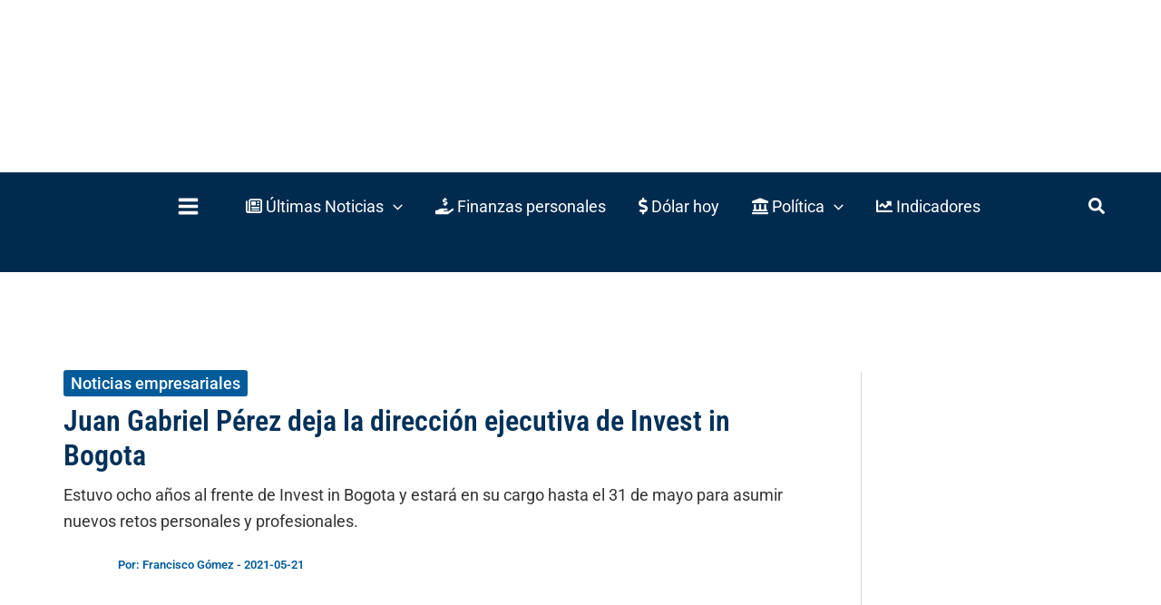

--- FILE ---
content_type: text/html; charset=UTF-8
request_url: https://www.valoraanalitik.com/juan-gabriel-perez-deja-la-direccion-ejecutiva-de-invest-in-bogota/
body_size: 75335
content:
<!DOCTYPE html>

<script type="rocketlazyloadscript">
const whatsappIcon = document.querySelector("#colophon > div.site-primary-footer-wrap.ast-builder-grid-row-container.site-footer-focus-item.ast-builder-grid-row-3-equal.ast-builder-grid-row-tablet-3-equal.ast-builder-grid-row-mobile-full.ast-footer-row-stack.ast-footer-row-tablet-stack.ast-footer-row-mobile-stack > div > div > div.site-footer-primary-section-1.site-footer-section.site-footer-section-1 > div.ast-builder-layout-element.ast-flex.site-footer-focus-item > div > div > a.ast-builder-social-element.ast-inline-flex.ast-whatsapp.footer-social-item")
whatsappIcon.href = "https://www.whatsapp.com/channel/0029Va22HDvGzzKLsIsA330F";
</script>

<script type="rocketlazyloadscript">
const spanElement = document.querySelector('.ast-author-avatar');
const imgElement = document.querySelector('div.ast-post-format-.single-layout-1.ast-no-date-box > header > div.entry-meta > span.ast-author-avatar > img');
const authorName = document.querySelector("div.ast-post-format-.single-layout-1.ast-no-date-box > header > div.entry-meta > span.posted-by.vcard.author > a > span").textContent
imgElement.setAttribute("alt", authorName.trim())
imgElement.setAttribute("title", authorName.trim())
const linkElement = document.createElement('a');
const authorLink = document.querySelector('div.ast-post-format-.single-layout-1.ast-no-date-box > header > div.entry-meta > span.posted-by.vcard.author > a')
const hrefLink = authorLink.getAttribute("href");
linkElement.href = hrefLink;

linkElement.appendChild(imgElement);
spanElement.appendChild(linkElement);
</script>
<html lang="es" prefix="og: https://ogp.me/ns#">
<head><meta charset="UTF-8"><script type="c4d8688a739cafdbee3a6390-text/javascript">if(navigator.userAgent.match(/MSIE|Internet Explorer/i)||navigator.userAgent.match(/Trident\/7\..*?rv:11/i)){var href=document.location.href;if(!href.match(/[?&]nowprocket/)){if(href.indexOf("?")==-1){if(href.indexOf("#")==-1){document.location.href=href+"?nowprocket=1"}else{document.location.href=href.replace("#","?nowprocket=1#")}}else{if(href.indexOf("#")==-1){document.location.href=href+"&nowprocket=1"}else{document.location.href=href.replace("#","&nowprocket=1#")}}}}</script><script type="c4d8688a739cafdbee3a6390-text/javascript">(()=>{class RocketLazyLoadScripts{constructor(){this.v="2.0.3",this.userEvents=["keydown","keyup","mousedown","mouseup","mousemove","mouseover","mouseenter","mouseout","mouseleave","touchmove","touchstart","touchend","touchcancel","wheel","click","dblclick","input","visibilitychange"],this.attributeEvents=["onblur","onclick","oncontextmenu","ondblclick","onfocus","onmousedown","onmouseenter","onmouseleave","onmousemove","onmouseout","onmouseover","onmouseup","onmousewheel","onscroll","onsubmit"]}async t(){this.i(),this.o(),/iP(ad|hone)/.test(navigator.userAgent)&&this.h(),this.u(),this.l(this),this.m(),this.k(this),this.p(this),this._(),await Promise.all([this.R(),this.L()]),this.lastBreath=Date.now(),this.S(this),this.P(),this.D(),this.O(),this.M(),await this.C(this.delayedScripts.normal),await this.C(this.delayedScripts.defer),await this.C(this.delayedScripts.async),this.F("domReady"),await this.T(),await this.j(),await this.I(),this.F("windowLoad"),await this.A(),window.dispatchEvent(new Event("rocket-allScriptsLoaded")),this.everythingLoaded=!0,this.lastTouchEnd&&await new Promise((t=>setTimeout(t,500-Date.now()+this.lastTouchEnd))),this.H(),this.F("all"),this.U(),this.W()}i(){this.CSPIssue=sessionStorage.getItem("rocketCSPIssue"),document.addEventListener("securitypolicyviolation",(t=>{this.CSPIssue||"script-src-elem"!==t.violatedDirective||"data"!==t.blockedURI||(this.CSPIssue=!0,sessionStorage.setItem("rocketCSPIssue",!0))}),{isRocket:!0})}o(){window.addEventListener("pageshow",(t=>{this.persisted=t.persisted,this.realWindowLoadedFired=!0}),{isRocket:!0}),window.addEventListener("pagehide",(()=>{this.onFirstUserAction=null}),{isRocket:!0})}h(){let t;function e(e){t=e}window.addEventListener("touchstart",e,{isRocket:!0}),window.addEventListener("touchend",(function i(o){Math.abs(o.changedTouches[0].pageX-t.changedTouches[0].pageX)<10&&Math.abs(o.changedTouches[0].pageY-t.changedTouches[0].pageY)<10&&o.timeStamp-t.timeStamp<200&&(o.target.dispatchEvent(new PointerEvent("click",{target:o.target,bubbles:!0,cancelable:!0,detail:1})),event.preventDefault(),window.removeEventListener("touchstart",e,{isRocket:!0}),window.removeEventListener("touchend",i,{isRocket:!0}))}),{isRocket:!0})}q(t){this.userActionTriggered||("mousemove"!==t.type||this.firstMousemoveIgnored?"keyup"===t.type||"mouseover"===t.type||"mouseout"===t.type||(this.userActionTriggered=!0,this.onFirstUserAction&&this.onFirstUserAction()):this.firstMousemoveIgnored=!0),"click"===t.type&&t.preventDefault(),this.savedUserEvents.length>0&&(t.stopPropagation(),t.stopImmediatePropagation()),"touchstart"===this.lastEvent&&"touchend"===t.type&&(this.lastTouchEnd=Date.now()),"click"===t.type&&(this.lastTouchEnd=0),this.lastEvent=t.type,this.savedUserEvents.push(t)}u(){this.savedUserEvents=[],this.userEventHandler=this.q.bind(this),this.userEvents.forEach((t=>window.addEventListener(t,this.userEventHandler,{passive:!1,isRocket:!0})))}U(){this.userEvents.forEach((t=>window.removeEventListener(t,this.userEventHandler,{passive:!1,isRocket:!0}))),this.savedUserEvents.forEach((t=>{t.target.dispatchEvent(new window[t.constructor.name](t.type,t))}))}m(){this.eventsMutationObserver=new MutationObserver((t=>{const e="return false";for(const i of t){if("attributes"===i.type){const t=i.target.getAttribute(i.attributeName);t&&t!==e&&(i.target.setAttribute("data-rocket-"+i.attributeName,t),i.target["rocket"+i.attributeName]=new Function("event",t),i.target.setAttribute(i.attributeName,e))}"childList"===i.type&&i.addedNodes.forEach((t=>{if(t.nodeType===Node.ELEMENT_NODE)for(const i of t.attributes)this.attributeEvents.includes(i.name)&&i.value&&""!==i.value&&(t.setAttribute("data-rocket-"+i.name,i.value),t["rocket"+i.name]=new Function("event",i.value),t.setAttribute(i.name,e))}))}})),this.eventsMutationObserver.observe(document,{subtree:!0,childList:!0,attributeFilter:this.attributeEvents})}H(){this.eventsMutationObserver.disconnect(),this.attributeEvents.forEach((t=>{document.querySelectorAll("[data-rocket-"+t+"]").forEach((e=>{e.setAttribute(t,e.getAttribute("data-rocket-"+t)),e.removeAttribute("data-rocket-"+t)}))}))}k(t){Object.defineProperty(HTMLElement.prototype,"onclick",{get(){return this.rocketonclick||null},set(e){this.rocketonclick=e,this.setAttribute(t.everythingLoaded?"onclick":"data-rocket-onclick","this.rocketonclick(event)")}})}S(t){function e(e,i){let o=e[i];e[i]=null,Object.defineProperty(e,i,{get:()=>o,set(s){t.everythingLoaded?o=s:e["rocket"+i]=o=s}})}e(document,"onreadystatechange"),e(window,"onload"),e(window,"onpageshow");try{Object.defineProperty(document,"readyState",{get:()=>t.rocketReadyState,set(e){t.rocketReadyState=e},configurable:!0}),document.readyState="loading"}catch(t){console.log("WPRocket DJE readyState conflict, bypassing")}}l(t){this.originalAddEventListener=EventTarget.prototype.addEventListener,this.originalRemoveEventListener=EventTarget.prototype.removeEventListener,this.savedEventListeners=[],EventTarget.prototype.addEventListener=function(e,i,o){o&&o.isRocket||!t.B(e,this)&&!t.userEvents.includes(e)||t.B(e,this)&&!t.userActionTriggered||e.startsWith("rocket-")||t.everythingLoaded?t.originalAddEventListener.call(this,e,i,o):t.savedEventListeners.push({target:this,remove:!1,type:e,func:i,options:o})},EventTarget.prototype.removeEventListener=function(e,i,o){o&&o.isRocket||!t.B(e,this)&&!t.userEvents.includes(e)||t.B(e,this)&&!t.userActionTriggered||e.startsWith("rocket-")||t.everythingLoaded?t.originalRemoveEventListener.call(this,e,i,o):t.savedEventListeners.push({target:this,remove:!0,type:e,func:i,options:o})}}F(t){"all"===t&&(EventTarget.prototype.addEventListener=this.originalAddEventListener,EventTarget.prototype.removeEventListener=this.originalRemoveEventListener),this.savedEventListeners=this.savedEventListeners.filter((e=>{let i=e.type,o=e.target||window;return"domReady"===t&&"DOMContentLoaded"!==i&&"readystatechange"!==i||("windowLoad"===t&&"load"!==i&&"readystatechange"!==i&&"pageshow"!==i||(this.B(i,o)&&(i="rocket-"+i),e.remove?o.removeEventListener(i,e.func,e.options):o.addEventListener(i,e.func,e.options),!1))}))}p(t){let e;function i(e){return t.everythingLoaded?e:e.split(" ").map((t=>"load"===t||t.startsWith("load.")?"rocket-jquery-load":t)).join(" ")}function o(o){function s(e){const s=o.fn[e];o.fn[e]=o.fn.init.prototype[e]=function(){return this[0]===window&&t.userActionTriggered&&("string"==typeof arguments[0]||arguments[0]instanceof String?arguments[0]=i(arguments[0]):"object"==typeof arguments[0]&&Object.keys(arguments[0]).forEach((t=>{const e=arguments[0][t];delete arguments[0][t],arguments[0][i(t)]=e}))),s.apply(this,arguments),this}}if(o&&o.fn&&!t.allJQueries.includes(o)){const e={DOMContentLoaded:[],"rocket-DOMContentLoaded":[]};for(const t in e)document.addEventListener(t,(()=>{e[t].forEach((t=>t()))}),{isRocket:!0});o.fn.ready=o.fn.init.prototype.ready=function(i){function s(){parseInt(o.fn.jquery)>2?setTimeout((()=>i.bind(document)(o))):i.bind(document)(o)}return t.realDomReadyFired?!t.userActionTriggered||t.fauxDomReadyFired?s():e["rocket-DOMContentLoaded"].push(s):e.DOMContentLoaded.push(s),o([])},s("on"),s("one"),s("off"),t.allJQueries.push(o)}e=o}t.allJQueries=[],o(window.jQuery),Object.defineProperty(window,"jQuery",{get:()=>e,set(t){o(t)}})}P(){const t=new Map;document.write=document.writeln=function(e){const i=document.currentScript,o=document.createRange(),s=i.parentElement;let n=t.get(i);void 0===n&&(n=i.nextSibling,t.set(i,n));const c=document.createDocumentFragment();o.setStart(c,0),c.appendChild(o.createContextualFragment(e)),s.insertBefore(c,n)}}async R(){return new Promise((t=>{this.userActionTriggered?t():this.onFirstUserAction=t}))}async L(){return new Promise((t=>{document.addEventListener("DOMContentLoaded",(()=>{this.realDomReadyFired=!0,t()}),{isRocket:!0})}))}async I(){return this.realWindowLoadedFired?Promise.resolve():new Promise((t=>{window.addEventListener("load",t,{isRocket:!0})}))}M(){this.pendingScripts=[];this.scriptsMutationObserver=new MutationObserver((t=>{for(const e of t)e.addedNodes.forEach((t=>{"SCRIPT"!==t.tagName||t.noModule||t.isWPRocket||this.pendingScripts.push({script:t,promise:new Promise((e=>{const i=()=>{const i=this.pendingScripts.findIndex((e=>e.script===t));i>=0&&this.pendingScripts.splice(i,1),e()};t.addEventListener("load",i,{isRocket:!0}),t.addEventListener("error",i,{isRocket:!0}),setTimeout(i,1e3)}))})}))})),this.scriptsMutationObserver.observe(document,{childList:!0,subtree:!0})}async j(){await this.J(),this.pendingScripts.length?(await this.pendingScripts[0].promise,await this.j()):this.scriptsMutationObserver.disconnect()}D(){this.delayedScripts={normal:[],async:[],defer:[]},document.querySelectorAll("script[type$=rocketlazyloadscript]").forEach((t=>{t.hasAttribute("data-rocket-src")?t.hasAttribute("async")&&!1!==t.async?this.delayedScripts.async.push(t):t.hasAttribute("defer")&&!1!==t.defer||"module"===t.getAttribute("data-rocket-type")?this.delayedScripts.defer.push(t):this.delayedScripts.normal.push(t):this.delayedScripts.normal.push(t)}))}async _(){await this.L();let t=[];document.querySelectorAll("script[type$=rocketlazyloadscript][data-rocket-src]").forEach((e=>{let i=e.getAttribute("data-rocket-src");if(i&&!i.startsWith("data:")){i.startsWith("//")&&(i=location.protocol+i);try{const o=new URL(i).origin;o!==location.origin&&t.push({src:o,crossOrigin:e.crossOrigin||"module"===e.getAttribute("data-rocket-type")})}catch(t){}}})),t=[...new Map(t.map((t=>[JSON.stringify(t),t]))).values()],this.N(t,"preconnect")}async $(t){if(await this.G(),!0!==t.noModule||!("noModule"in HTMLScriptElement.prototype))return new Promise((e=>{let i;function o(){(i||t).setAttribute("data-rocket-status","executed"),e()}try{if(navigator.userAgent.includes("Firefox/")||""===navigator.vendor||this.CSPIssue)i=document.createElement("script"),[...t.attributes].forEach((t=>{let e=t.nodeName;"type"!==e&&("data-rocket-type"===e&&(e="type"),"data-rocket-src"===e&&(e="src"),i.setAttribute(e,t.nodeValue))})),t.text&&(i.text=t.text),t.nonce&&(i.nonce=t.nonce),i.hasAttribute("src")?(i.addEventListener("load",o,{isRocket:!0}),i.addEventListener("error",(()=>{i.setAttribute("data-rocket-status","failed-network"),e()}),{isRocket:!0}),setTimeout((()=>{i.isConnected||e()}),1)):(i.text=t.text,o()),i.isWPRocket=!0,t.parentNode.replaceChild(i,t);else{const i=t.getAttribute("data-rocket-type"),s=t.getAttribute("data-rocket-src");i?(t.type=i,t.removeAttribute("data-rocket-type")):t.removeAttribute("type"),t.addEventListener("load",o,{isRocket:!0}),t.addEventListener("error",(i=>{this.CSPIssue&&i.target.src.startsWith("data:")?(console.log("WPRocket: CSP fallback activated"),t.removeAttribute("src"),this.$(t).then(e)):(t.setAttribute("data-rocket-status","failed-network"),e())}),{isRocket:!0}),s?(t.fetchPriority="high",t.removeAttribute("data-rocket-src"),t.src=s):t.src="data:text/javascript;base64,"+window.btoa(unescape(encodeURIComponent(t.text)))}}catch(i){t.setAttribute("data-rocket-status","failed-transform"),e()}}));t.setAttribute("data-rocket-status","skipped")}async C(t){const e=t.shift();return e?(e.isConnected&&await this.$(e),this.C(t)):Promise.resolve()}O(){this.N([...this.delayedScripts.normal,...this.delayedScripts.defer,...this.delayedScripts.async],"preload")}N(t,e){this.trash=this.trash||[];let i=!0;var o=document.createDocumentFragment();t.forEach((t=>{const s=t.getAttribute&&t.getAttribute("data-rocket-src")||t.src;if(s&&!s.startsWith("data:")){const n=document.createElement("link");n.href=s,n.rel=e,"preconnect"!==e&&(n.as="script",n.fetchPriority=i?"high":"low"),t.getAttribute&&"module"===t.getAttribute("data-rocket-type")&&(n.crossOrigin=!0),t.crossOrigin&&(n.crossOrigin=t.crossOrigin),t.integrity&&(n.integrity=t.integrity),t.nonce&&(n.nonce=t.nonce),o.appendChild(n),this.trash.push(n),i=!1}})),document.head.appendChild(o)}W(){this.trash.forEach((t=>t.remove()))}async T(){try{document.readyState="interactive"}catch(t){}this.fauxDomReadyFired=!0;try{await this.G(),document.dispatchEvent(new Event("rocket-readystatechange")),await this.G(),document.rocketonreadystatechange&&document.rocketonreadystatechange(),await this.G(),document.dispatchEvent(new Event("rocket-DOMContentLoaded")),await this.G(),window.dispatchEvent(new Event("rocket-DOMContentLoaded"))}catch(t){console.error(t)}}async A(){try{document.readyState="complete"}catch(t){}try{await this.G(),document.dispatchEvent(new Event("rocket-readystatechange")),await this.G(),document.rocketonreadystatechange&&document.rocketonreadystatechange(),await this.G(),window.dispatchEvent(new Event("rocket-load")),await this.G(),window.rocketonload&&window.rocketonload(),await this.G(),this.allJQueries.forEach((t=>t(window).trigger("rocket-jquery-load"))),await this.G();const t=new Event("rocket-pageshow");t.persisted=this.persisted,window.dispatchEvent(t),await this.G(),window.rocketonpageshow&&window.rocketonpageshow({persisted:this.persisted})}catch(t){console.error(t)}}async G(){Date.now()-this.lastBreath>45&&(await this.J(),this.lastBreath=Date.now())}async J(){return document.hidden?new Promise((t=>setTimeout(t))):new Promise((t=>requestAnimationFrame(t)))}B(t,e){return e===document&&"readystatechange"===t||(e===document&&"DOMContentLoaded"===t||(e===window&&"DOMContentLoaded"===t||(e===window&&"load"===t||e===window&&"pageshow"===t)))}static run(){(new RocketLazyLoadScripts).t()}}RocketLazyLoadScripts.run()})();</script>

<meta name="author" content="Valora Analitik"/>
<meta name="genre" content="News"/>
<meta name="geo.placename" content="Colombia"/>
<meta name="geo.position" content="6.2071771,-75.5717531"/>
<meta name="geo.region" content="CO"/>
<meta name="google" content="notranslate"/>
<meta name="ICBM" content="6.2071771,-75.5717531"/>
<meta name="language" content="spanish"/>
<script type="application/ld+json">
    {
      "@context": "https://schema.org",
      "@type": "Organization",
      "url": "https://www.valoraanalitik.com",
      "logo": "https://www.valoraanalitik.com/wp-content/uploads/2023/01/logo-600x60-rectangular.png"
    }
</script>

<script type="application/ld+json">
    {
      "@context": "https://schema.org",
      "@type": "WebSite",
      "url": "https://www.valoraanalitik.com/",
      "potentialAction": {
        "@type": "SearchAction",
        "target": "https://www.valoraanalitik.com/?s={search_term_string}",
        "query-input": "required name=search_term_string"
      }
    }
</script>


<link rel="dns-prefetch" href="https://ga.getresponse.com">
<link rel="preconnect" href="https://ga.getresponse.com" crossorigin>
<link rel="preconnect" href="https://securepubads.g.doubleclick.net">

<meta name="viewport" content="width=device-width, initial-scale=1">
	<link rel="profile" href="https://gmpg.org/xfn/11"> 
	
<script data-minify="1" src="https://www.valoraanalitik.com/wp-content/cache/min/1/jquery-3.7.0.min.js?ver=1769020656" type="c4d8688a739cafdbee3a6390-text/javascript"></script>
<script data-minify="1" src="https://www.valoraanalitik.com/wp-content/cache/min/1/nota-recomendada/recomendado-v2.js?ver=1769020656" type="c4d8688a739cafdbee3a6390-text/javascript"></script>
<link rel="preload" href="https://www.valoraanalitik.com/wp-content/astra-local-fonts/roboto/KFOMCnqEu92Fr1ME7kSn66aGLdTylUAMQXC89YmC2DPNWubEbVmUiAo.woff2" as="font" type="font/woff2" crossorigin><link rel="preload" href="https://www.valoraanalitik.com/wp-content/astra-local-fonts/roboto-condensed/ieVl2ZhZI2eCN5jzbjEETS9weq8-19K7DQ.woff2" as="font" type="font/woff2" crossorigin>	<style>img:is([sizes="auto" i], [sizes^="auto," i]) { contain-intrinsic-size: 3000px 1500px }</style>
	
<!-- Optimización en motores de búsqueda por Rank Math PRO -  https://rankmath.com/ -->
<title>Juan Gabriel Pérez deja la dirección ejecutiva de Invest in Bogota</title><link rel="stylesheet" href="https://www.valoraanalitik.com/wp-content/cache/fonts/1/google-fonts/css/c/0/9/0c7297bb922c3ac06cfff756756cf.css" data-wpr-hosted-gf-parameters="family=Open%20Sans&display=swap"/>
<meta name="description" content="Estuvo ocho años al frente de Invest in Bogota y estará en su cargo hasta el 31 de mayo para asumir nuevos retos personales y profesionales."/>
<meta name="robots" content="follow, index, max-snippet:-1, max-video-preview:-1, max-image-preview:large"/>
<link rel="canonical" href="https://www.valoraanalitik.com/juan-gabriel-perez-deja-la-direccion-ejecutiva-de-invest-in-bogota/" />
<meta property="og:locale" content="es_ES" />
<meta property="og:type" content="article" />
<meta property="og:title" content="Juan Gabriel Pérez deja la dirección ejecutiva de Invest in Bogota" />
<meta property="og:description" content="Estuvo ocho años al frente de Invest in Bogota y estará en su cargo hasta el 31 de mayo para asumir nuevos retos personales y profesionales." />
<meta property="og:url" content="https://www.valoraanalitik.com/juan-gabriel-perez-deja-la-direccion-ejecutiva-de-invest-in-bogota/" />
<meta property="og:site_name" content="Valora Analitik" />
<meta property="article:publisher" content="https://www.facebook.com/ValoraAnalitik/" />
<meta property="article:author" content="https://www.facebook.com/valoraanalitik" />
<meta property="article:tag" content="Bogota" />
<meta property="article:tag" content="empresas" />
<meta property="article:tag" content="inversión extranjera" />
<meta property="article:section" content="Noticias empresariales" />
<meta property="og:updated_time" content="2021-05-21T10:03:26-05:00" />
<meta property="og:image" content="https://www.valoraanalitik.com/wp-content/uploads/2021/05/Invest-In-Bogota.jpg" />
<meta property="og:image:secure_url" content="https://www.valoraanalitik.com/wp-content/uploads/2021/05/Invest-In-Bogota.jpg" />
<meta property="og:image:width" content="1200" />
<meta property="og:image:height" content="700" />
<meta property="og:image:alt" content="Invest in Bogota" />
<meta property="og:image:type" content="image/jpeg" />
<meta property="article:published_time" content="2021-05-21T10:03:22-05:00" />
<meta property="article:modified_time" content="2021-05-21T10:03:26-05:00" />
<meta name="twitter:card" content="summary_large_image" />
<meta name="twitter:title" content="Juan Gabriel Pérez deja la dirección ejecutiva de Invest in Bogota" />
<meta name="twitter:description" content="Estuvo ocho años al frente de Invest in Bogota y estará en su cargo hasta el 31 de mayo para asumir nuevos retos personales y profesionales." />
<meta name="twitter:site" content="@ValoraAnalitik" />
<meta name="twitter:creator" content="@pachogom2000" />
<meta name="twitter:image" content="https://www.valoraanalitik.com/wp-content/uploads/2021/05/Invest-In-Bogota.jpg" />
<meta name="twitter:label1" content="Escrito por" />
<meta name="twitter:data1" content="Francisco Gómez" />
<meta name="twitter:label2" content="Tiempo de lectura" />
<meta name="twitter:data2" content="4 minutos" />
<script type="application/ld+json" class="rank-math-schema-pro">{"@context":"https://schema.org","@graph":[{"@type":"Place","@id":"https://www.valoraanalitik.com/#place","geo":{"@type":"GeoCoordinates","latitude":"6.207496532041857","longitude":" -75.57185302331546"},"hasMap":"https://www.google.com/maps/search/?api=1&amp;query=6.207496532041857, -75.57185302331546","address":{"@type":"PostalAddress","streetAddress":"Cr 43A No. 5A - 113 Of. 2020","addressLocality":"Medell\u00edn","addressRegion":"Antioquia","postalCode":"050022","addressCountry":"CO"}},{"@type":["NewsMediaOrganization","Organization"],"@id":"https://www.valoraanalitik.com/#organization","name":"Valora Analitik","url":"https://www.valoraanalitik.com","sameAs":["https://www.facebook.com/ValoraAnalitik/","https://twitter.com/ValoraAnalitik","https://www.instagram.com/Valora_Analitik/","https://www.linkedin.com/company/valora-analitik/","https://whatsapp.com/channel/0029Va22HDvGzzKLsIsA330F","https://www.youtube.com/@ValoraAnalitik","https://www.dailymotion.com/valoraanalitik","https://www.tiktok.com/@valoraanalitik","https://es.wikipedia.org/wiki/Valora_Analitik","http://t.me/valoraanalitik"],"email":"info@valoraanalitik.com","address":{"@type":"PostalAddress","streetAddress":"Cr 43A No. 5A - 113 Of. 2020","addressLocality":"Medell\u00edn","addressRegion":"Antioquia","postalCode":"050022","addressCountry":"CO"},"logo":{"@type":"ImageObject","@id":"https://www.valoraanalitik.com/#logo","url":"https://www.valoraanalitik.com/wp-content/uploads/2023/01/logo-600x60-rectangular.png","contentUrl":"https://www.valoraanalitik.com/wp-content/uploads/2023/01/logo-600x60-rectangular.png","caption":"Valora Analitik","inLanguage":"es","width":"600","height":"60"},"contactPoint":[{"@type":"ContactPoint","telephone":"+573213307515","contactType":"customer support"}],"description":"Informaci\u00f3n de alto impacto para quienes toman decisiones","legalName":"Valora Inversiones SAS","vatID":"900.811.192-0","numberOfEmployees":{"@type":"QuantitativeValue","value":"30"},"location":{"@id":"https://www.valoraanalitik.com/#place"}},{"@type":"WebSite","@id":"https://www.valoraanalitik.com/#website","url":"https://www.valoraanalitik.com","name":"Valora Analitik","alternateName":"ValoraAnalitik","publisher":{"@id":"https://www.valoraanalitik.com/#organization"},"inLanguage":"es"},{"@type":"ImageObject","@id":"https://www.valoraanalitik.com/wp-content/uploads/2021/05/Invest-In-Bogota.jpg","url":"https://www.valoraanalitik.com/wp-content/uploads/2021/05/Invest-In-Bogota.jpg","width":"1200","height":"700","inLanguage":"es"},{"@type":"BreadcrumbList","@id":"https://www.valoraanalitik.com/juan-gabriel-perez-deja-la-direccion-ejecutiva-de-invest-in-bogota/#breadcrumb","itemListElement":[{"@type":"ListItem","position":"1","item":{"@id":"https://www.valoraanalitik.com","name":"Inicio"}},{"@type":"ListItem","position":"2","item":{"@id":"https://www.valoraanalitik.com/noticias-empresariales/","name":"Noticias empresariales"}},{"@type":"ListItem","position":"3","item":{"@id":"https://www.valoraanalitik.com/juan-gabriel-perez-deja-la-direccion-ejecutiva-de-invest-in-bogota/","name":"Juan Gabriel P\u00e9rez deja la direcci\u00f3n ejecutiva de Invest in Bogota"}}]},{"@type":"WebPage","@id":"https://www.valoraanalitik.com/juan-gabriel-perez-deja-la-direccion-ejecutiva-de-invest-in-bogota/#webpage","url":"https://www.valoraanalitik.com/juan-gabriel-perez-deja-la-direccion-ejecutiva-de-invest-in-bogota/","name":"Juan Gabriel P\u00e9rez deja la direcci\u00f3n ejecutiva de Invest in Bogota","datePublished":"2021-05-21T10:03:22-05:00","dateModified":"2021-05-21T10:03:26-05:00","isPartOf":{"@id":"https://www.valoraanalitik.com/#website"},"primaryImageOfPage":{"@id":"https://www.valoraanalitik.com/wp-content/uploads/2021/05/Invest-In-Bogota.jpg"},"inLanguage":"es","breadcrumb":{"@id":"https://www.valoraanalitik.com/juan-gabriel-perez-deja-la-direccion-ejecutiva-de-invest-in-bogota/#breadcrumb"}},{"@type":"Person","@id":"https://www.valoraanalitik.com/author/francisco-gomez/","name":"Francisco G\u00f3mez","description":"Francisco G\u00f3mez Villamizar","url":"https://www.valoraanalitik.com/author/francisco-gomez/","image":{"@type":"ImageObject","@id":"https://www.valoraanalitik.com/wp-content/uploads/2022/08/FRANCISCO-3ORANGES-100x150.jpg","url":"https://www.valoraanalitik.com/wp-content/uploads/2022/08/FRANCISCO-3ORANGES-100x150.jpg","caption":"Francisco G\u00f3mez","inLanguage":"es"},"sameAs":["https://twitter.com/https://twitter.com/pachogom2000","https://www.instagram.com/pachogom/"],"worksFor":{"@id":"https://www.valoraanalitik.com/#organization"}},{"@type":"NewsArticle","headline":"Juan Gabriel P\u00e9rez deja la direcci\u00f3n ejecutiva de Invest in Bogota","keywords":"Invest in Bogota","datePublished":"2021-05-21T10:03:22-05:00","dateModified":"2021-05-21T10:03:26-05:00","articleSection":"Noticias empresariales","author":{"@id":"https://www.valoraanalitik.com/author/francisco-gomez/","name":"Francisco G\u00f3mez"},"publisher":{"@id":"https://www.valoraanalitik.com/#organization"},"description":"Estuvo ocho a\u00f1os al frente de Invest in Bogota y estar\u00e1 en su cargo hasta el 31 de mayo para asumir nuevos retos personales y profesionales.","name":"Juan Gabriel P\u00e9rez deja la direcci\u00f3n ejecutiva de Invest in Bogota","@id":"https://www.valoraanalitik.com/juan-gabriel-perez-deja-la-direccion-ejecutiva-de-invest-in-bogota/#richSnippet","isPartOf":{"@id":"https://www.valoraanalitik.com/juan-gabriel-perez-deja-la-direccion-ejecutiva-de-invest-in-bogota/#webpage"},"image":{"@id":"https://www.valoraanalitik.com/wp-content/uploads/2021/05/Invest-In-Bogota.jpg"},"inLanguage":"es","mainEntityOfPage":{"@id":"https://www.valoraanalitik.com/juan-gabriel-perez-deja-la-direccion-ejecutiva-de-invest-in-bogota/#webpage"}}]}</script>
<!-- /Plugin Rank Math WordPress SEO -->

<link rel='dns-prefetch' href='//use.fontawesome.com' />

<link rel="alternate" type="application/rss+xml" title="Valora Analitik &raquo; Feed" href="https://www.valoraanalitik.com/feed/" />
<link rel="alternate" type="application/rss+xml" title="Valora Analitik &raquo; Feed de los comentarios" href="https://www.valoraanalitik.com/comments/feed/" />
<link rel='stylesheet' id='astra-theme-css-css' href='https://www.valoraanalitik.com/wp-content/themes/astra/assets/css/minified/main.min.css?ver=4.9.2' media='all' />
<style id='astra-theme-css-inline-css'>
:root{--ast-post-nav-space:0;--ast-container-default-xlg-padding:2.5em;--ast-container-default-lg-padding:2.5em;--ast-container-default-slg-padding:2em;--ast-container-default-md-padding:2.5em;--ast-container-default-sm-padding:2.5em;--ast-container-default-xs-padding:2.4em;--ast-container-default-xxs-padding:1.8em;--ast-code-block-background:#ECEFF3;--ast-comment-inputs-background:#F9FAFB;--ast-normal-container-width:1400px;--ast-narrow-container-width:750px;--ast-blog-title-font-weight:600;--ast-blog-meta-weight:600;--ast-global-color-primary:var(--ast-global-color-5);--ast-global-color-secondary:var(--ast-global-color-4);--ast-global-color-alternate-background:var(--ast-global-color-7);--ast-global-color-subtle-background:var(--ast-global-color-6);--ast-bg-style-guide:#F8FAFC;--ast-shadow-style-guide:0px 0px 4px 0 #00000057;--ast-global-dark-bg-style:#fff;--ast-global-dark-lfs:#fbfbfb;--ast-widget-bg-color:#fafafa;--ast-wc-container-head-bg-color:#fbfbfb;--ast-title-layout-bg:#eeeeee;--ast-search-border-color:#e7e7e7;--ast-lifter-hover-bg:#e6e6e6;--ast-gallery-block-color:#000;--srfm-color-input-label:var(--ast-global-color-2);}html{font-size:112.5%;}a{color:#005b9a;}a:hover,a:focus{color:#003159;}body,button,input,select,textarea,.ast-button,.ast-custom-button{font-family:'Roboto',sans-serif;font-weight:400;font-size:18px;font-size:1rem;line-height:var(--ast-body-line-height,1.65);}blockquote{color:#000000;}h1,.entry-content h1,h2,.entry-content h2,h3,.entry-content h3,h4,.entry-content h4,h5,.entry-content h5,h6,.entry-content h6,.site-title,.site-title a{font-family:'Roboto Condensed',sans-serif;font-weight:600;}.ast-site-identity .site-title a{color:var(--ast-global-color-2);}.site-title{font-size:26px;font-size:1.4444444444444rem;display:none;}header .custom-logo-link img{max-width:230px;width:230px;}.astra-logo-svg{width:230px;}.site-header .site-description{font-size:15px;font-size:0.83333333333333rem;display:none;}.entry-title{font-size:20px;font-size:1.1111111111111rem;}.ast-blog-single-element.ast-taxonomy-container a{font-size:14px;font-size:0.77777777777778rem;}.ast-blog-meta-container{font-size:16px;font-size:0.88888888888889rem;}.archive .ast-article-post .ast-article-inner,.blog .ast-article-post .ast-article-inner,.archive .ast-article-post .ast-article-inner:hover,.blog .ast-article-post .ast-article-inner:hover{border-top-left-radius:6px;border-top-right-radius:6px;border-bottom-right-radius:6px;border-bottom-left-radius:6px;overflow:hidden;}h1,.entry-content h1{font-size:36px;font-size:2rem;font-weight:600;font-family:'Roboto Condensed',sans-serif;line-height:1.4em;}h2,.entry-content h2{font-size:30px;font-size:1.6666666666667rem;font-weight:600;font-family:'Roboto Condensed',sans-serif;line-height:1.3em;}h3,.entry-content h3{font-size:24px;font-size:1.3333333333333rem;font-weight:600;font-family:'Roboto Condensed',sans-serif;line-height:1.3em;}h4,.entry-content h4{font-size:20px;font-size:1.1111111111111rem;line-height:1.2em;font-weight:600;font-family:'Roboto Condensed',sans-serif;}h5,.entry-content h5{font-size:18px;font-size:1rem;line-height:1.2em;font-weight:600;font-family:'Roboto Condensed',sans-serif;}h6,.entry-content h6{font-size:16px;font-size:0.88888888888889rem;line-height:1.25em;font-weight:600;font-family:'Roboto Condensed',sans-serif;}::selection{background-color:#005b9a;color:#ffffff;}body,h1,.entry-title a,.entry-content h1,h2,.entry-content h2,h3,.entry-content h3,h4,.entry-content h4,h5,.entry-content h5,h6,.entry-content h6{color:#333333;}.tagcloud a:hover,.tagcloud a:focus,.tagcloud a.current-item{color:#ffffff;border-color:#005b9a;background-color:#005b9a;}input:focus,input[type="text"]:focus,input[type="email"]:focus,input[type="url"]:focus,input[type="password"]:focus,input[type="reset"]:focus,input[type="search"]:focus,textarea:focus{border-color:#005b9a;}input[type="radio"]:checked,input[type=reset],input[type="checkbox"]:checked,input[type="checkbox"]:hover:checked,input[type="checkbox"]:focus:checked,input[type=range]::-webkit-slider-thumb{border-color:#005b9a;background-color:#005b9a;box-shadow:none;}.site-footer a:hover + .post-count,.site-footer a:focus + .post-count{background:#005b9a;border-color:#005b9a;}.single .nav-links .nav-previous,.single .nav-links .nav-next{color:#005b9a;}.entry-meta,.entry-meta *{line-height:1.45;color:#005b9a;}.entry-meta a:not(.ast-button):hover,.entry-meta a:not(.ast-button):hover *,.entry-meta a:not(.ast-button):focus,.entry-meta a:not(.ast-button):focus *,.page-links > .page-link,.page-links .page-link:hover,.post-navigation a:hover{color:#003159;}#cat option,.secondary .calendar_wrap thead a,.secondary .calendar_wrap thead a:visited{color:#005b9a;}.secondary .calendar_wrap #today,.ast-progress-val span{background:#005b9a;}.secondary a:hover + .post-count,.secondary a:focus + .post-count{background:#005b9a;border-color:#005b9a;}.calendar_wrap #today > a{color:#ffffff;}.page-links .page-link,.single .post-navigation a{color:#333333;}.ast-search-menu-icon .search-form button.search-submit{padding:0 4px;}.ast-search-menu-icon form.search-form{padding-right:0;}.ast-search-menu-icon.slide-search input.search-field{width:0;}.ast-header-search .ast-search-menu-icon.ast-dropdown-active .search-form,.ast-header-search .ast-search-menu-icon.ast-dropdown-active .search-field:focus{transition:all 0.2s;}.search-form input.search-field:focus{outline:none;}.ast-search-menu-icon .search-form button.search-submit:focus,.ast-theme-transparent-header .ast-header-search .ast-dropdown-active .ast-icon,.ast-theme-transparent-header .ast-inline-search .search-field:focus .ast-icon{color:var(--ast-global-color-1);}.ast-header-search .slide-search .search-form{border:2px solid var(--ast-global-color-0);}.ast-header-search .slide-search .search-field{background-color:(--ast-global-dark-bg-style);}.ast-archive-title{color:#003159;}.widget-title{font-size:25px;font-size:1.3888888888889rem;color:#003159;}.single .ast-author-details .author-title{color:#003159;}#secondary,#secondary button,#secondary input,#secondary select,#secondary textarea{font-size:18px;font-size:1rem;}.ast-single-post .entry-content a,.ast-comment-content a:not(.ast-comment-edit-reply-wrap a){text-decoration:underline;}.ast-single-post .elementor-widget-button .elementor-button,.ast-single-post .entry-content .uagb-tab a,.ast-single-post .entry-content .uagb-ifb-cta a,.ast-single-post .entry-content .uabb-module-content a,.ast-single-post .entry-content .uagb-post-grid a,.ast-single-post .entry-content .uagb-timeline a,.ast-single-post .entry-content .uagb-toc__wrap a,.ast-single-post .entry-content .uagb-taxomony-box a,.ast-single-post .entry-content .woocommerce a,.entry-content .wp-block-latest-posts > li > a,.ast-single-post .entry-content .wp-block-file__button,li.ast-post-filter-single,.ast-single-post .ast-comment-content .comment-reply-link,.ast-single-post .ast-comment-content .comment-edit-link{text-decoration:none;}.ast-search-menu-icon.slide-search a:focus-visible:focus-visible,.astra-search-icon:focus-visible,#close:focus-visible,a:focus-visible,.ast-menu-toggle:focus-visible,.site .skip-link:focus-visible,.wp-block-loginout input:focus-visible,.wp-block-search.wp-block-search__button-inside .wp-block-search__inside-wrapper,.ast-header-navigation-arrow:focus-visible,.woocommerce .wc-proceed-to-checkout > .checkout-button:focus-visible,.woocommerce .woocommerce-MyAccount-navigation ul li a:focus-visible,.ast-orders-table__row .ast-orders-table__cell:focus-visible,.woocommerce .woocommerce-order-details .order-again > .button:focus-visible,.woocommerce .woocommerce-message a.button.wc-forward:focus-visible,.woocommerce #minus_qty:focus-visible,.woocommerce #plus_qty:focus-visible,a#ast-apply-coupon:focus-visible,.woocommerce .woocommerce-info a:focus-visible,.woocommerce .astra-shop-summary-wrap a:focus-visible,.woocommerce a.wc-forward:focus-visible,#ast-apply-coupon:focus-visible,.woocommerce-js .woocommerce-mini-cart-item a.remove:focus-visible,#close:focus-visible,.button.search-submit:focus-visible,#search_submit:focus,.normal-search:focus-visible,.ast-header-account-wrap:focus-visible,.woocommerce .ast-on-card-button.ast-quick-view-trigger:focus{outline-style:dotted;outline-color:inherit;outline-width:thin;}input:focus,input[type="text"]:focus,input[type="email"]:focus,input[type="url"]:focus,input[type="password"]:focus,input[type="reset"]:focus,input[type="search"]:focus,input[type="number"]:focus,textarea:focus,.wp-block-search__input:focus,[data-section="section-header-mobile-trigger"] .ast-button-wrap .ast-mobile-menu-trigger-minimal:focus,.ast-mobile-popup-drawer.active .menu-toggle-close:focus,.woocommerce-ordering select.orderby:focus,#ast-scroll-top:focus,#coupon_code:focus,.woocommerce-page #comment:focus,.woocommerce #reviews #respond input#submit:focus,.woocommerce a.add_to_cart_button:focus,.woocommerce .button.single_add_to_cart_button:focus,.woocommerce .woocommerce-cart-form button:focus,.woocommerce .woocommerce-cart-form__cart-item .quantity .qty:focus,.woocommerce .woocommerce-billing-fields .woocommerce-billing-fields__field-wrapper .woocommerce-input-wrapper > .input-text:focus,.woocommerce #order_comments:focus,.woocommerce #place_order:focus,.woocommerce .woocommerce-address-fields .woocommerce-address-fields__field-wrapper .woocommerce-input-wrapper > .input-text:focus,.woocommerce .woocommerce-MyAccount-content form button:focus,.woocommerce .woocommerce-MyAccount-content .woocommerce-EditAccountForm .woocommerce-form-row .woocommerce-Input.input-text:focus,.woocommerce .ast-woocommerce-container .woocommerce-pagination ul.page-numbers li a:focus,body #content .woocommerce form .form-row .select2-container--default .select2-selection--single:focus,#ast-coupon-code:focus,.woocommerce.woocommerce-js .quantity input[type=number]:focus,.woocommerce-js .woocommerce-mini-cart-item .quantity input[type=number]:focus,.woocommerce p#ast-coupon-trigger:focus{border-style:dotted;border-color:inherit;border-width:thin;}input{outline:none;}.site-logo-img img{ transition:all 0.2s linear;}body .ast-oembed-container *{position:absolute;top:0;width:100%;height:100%;left:0;}body .wp-block-embed-pocket-casts .ast-oembed-container *{position:unset;}.ast-single-post-featured-section + article {margin-top: 2em;}.site-content .ast-single-post-featured-section img {width: 100%;overflow: hidden;object-fit: cover;}.site > .ast-single-related-posts-container {margin-top: 0;}@media (min-width: 922px) {.ast-desktop .ast-container--narrow {max-width: var(--ast-narrow-container-width);margin: 0 auto;}}#secondary {margin: 4em 0 2.5em;word-break: break-word;line-height: 2;}#secondary li {margin-bottom: 0.75em;}#secondary li:last-child {margin-bottom: 0;}@media (max-width: 768px) {.js_active .ast-plain-container.ast-single-post #secondary {margin-top: 1.5em;}}.ast-separate-container.ast-two-container #secondary .widget {background-color: #fff;padding: 2em;margin-bottom: 2em;}@media (min-width: 993px) {.ast-left-sidebar #secondary {padding-right: 60px;}.ast-right-sidebar #secondary {padding-left: 60px;}}@media (max-width: 993px) {.ast-right-sidebar #secondary {padding-left: 30px;}.ast-left-sidebar #secondary {padding-right: 30px;}}@media (min-width: 993px) {.ast-page-builder-template.ast-left-sidebar #secondary {padding-left: 60px;}.ast-page-builder-template.ast-right-sidebar #secondary {padding-right: 60px;}}@media (max-width: 993px) {.ast-page-builder-template.ast-right-sidebar #secondary {padding-right: 30px;}.ast-page-builder-template.ast-left-sidebar #secondary {padding-left: 30px;}}input[type="text"],input[type="number"],input[type="email"],input[type="url"],input[type="password"],input[type="search"],input[type=reset],input[type=tel],input[type=date],select,textarea{font-size:16px;font-style:normal;font-weight:400;line-height:24px;width:100%;padding:12px 16px;border-radius:4px;box-shadow:0px 1px 2px 0px rgba(0,0,0,0.05);color:var(--ast-form-input-text,#475569);}input[type="text"],input[type="number"],input[type="email"],input[type="url"],input[type="password"],input[type="search"],input[type=reset],input[type=tel],input[type=date],select{height:40px;}input[type="date"]{border-width:1px;border-style:solid;border-color:var(--ast-border-color);background:var( --ast-global-color-secondary,--ast-global-color-5 );}input[type="text"]:focus,input[type="number"]:focus,input[type="email"]:focus,input[type="url"]:focus,input[type="password"]:focus,input[type="search"]:focus,input[type=reset]:focus,input[type="tel"]:focus,input[type="date"]:focus,select:focus,textarea:focus{border-color:#046BD2;box-shadow:none;outline:none;color:var(--ast-form-input-focus-text,#475569);}label,legend{color:#111827;font-size:14px;font-style:normal;font-weight:500;line-height:20px;}select{padding:6px 10px;}fieldset{padding:30px;border-radius:4px;}button,.ast-button,.button,input[type="button"],input[type="reset"],input[type="submit"]{border-radius:4px;box-shadow:0px 1px 2px 0px rgba(0,0,0,0.05);}:root{--ast-comment-inputs-background:#FFF;}::placeholder{color:var(--ast-form-field-color,#9CA3AF);}::-ms-input-placeholder{color:var(--ast-form-field-color,#9CA3AF);}@media (max-width:921.9px){#ast-desktop-header{display:none;}}@media (min-width:922px){#ast-mobile-header{display:none;}}.wp-block-buttons.aligncenter{justify-content:center;}@media (max-width:921px){.ast-theme-transparent-header #primary,.ast-theme-transparent-header #secondary{padding:0;}}@media (max-width:921px){.ast-plain-container.ast-no-sidebar #primary{padding:0;}}.ast-plain-container.ast-no-sidebar #primary{margin-top:0;margin-bottom:0;}@media (min-width:1200px){.ast-plain-container.ast-no-sidebar #primary{margin-top:60px;margin-bottom:60px;}}@media (max-width:544px){.ast-separate-container #primary,.ast-narrow-container #primary{padding-top:0px;}}@media (max-width:544px){.ast-separate-container #primary,.ast-narrow-container #primary{padding-bottom:0px;}}.wp-block-button.is-style-outline .wp-block-button__link{border-color:#005b9a;}div.wp-block-button.is-style-outline > .wp-block-button__link:not(.has-text-color),div.wp-block-button.wp-block-button__link.is-style-outline:not(.has-text-color){color:#005b9a;}.wp-block-button.is-style-outline .wp-block-button__link:hover,.wp-block-buttons .wp-block-button.is-style-outline .wp-block-button__link:focus,.wp-block-buttons .wp-block-button.is-style-outline > .wp-block-button__link:not(.has-text-color):hover,.wp-block-buttons .wp-block-button.wp-block-button__link.is-style-outline:not(.has-text-color):hover{color:#ffffff;background-color:#003159;border-color:#003159;}.post-page-numbers.current .page-link,.ast-pagination .page-numbers.current{color:#ffffff;border-color:#005b9a;background-color:#005b9a;}.wp-block-buttons .wp-block-button.is-style-outline .wp-block-button__link.wp-element-button,.ast-outline-button,.wp-block-uagb-buttons-child .uagb-buttons-repeater.ast-outline-button{border-color:#005b9a;font-family:inherit;font-weight:500;font-size:16px;font-size:0.88888888888889rem;line-height:1em;padding-top:13px;padding-right:30px;padding-bottom:13px;padding-left:30px;}.wp-block-buttons .wp-block-button.is-style-outline > .wp-block-button__link:not(.has-text-color),.wp-block-buttons .wp-block-button.wp-block-button__link.is-style-outline:not(.has-text-color),.ast-outline-button{color:#005b9a;}.wp-block-button.is-style-outline .wp-block-button__link:hover,.wp-block-buttons .wp-block-button.is-style-outline .wp-block-button__link:focus,.wp-block-buttons .wp-block-button.is-style-outline > .wp-block-button__link:not(.has-text-color):hover,.wp-block-buttons .wp-block-button.wp-block-button__link.is-style-outline:not(.has-text-color):hover,.ast-outline-button:hover,.ast-outline-button:focus,.wp-block-uagb-buttons-child .uagb-buttons-repeater.ast-outline-button:hover,.wp-block-uagb-buttons-child .uagb-buttons-repeater.ast-outline-button:focus{color:#ffffff;background-color:#003159;border-color:#003159;}.ast-single-post .entry-content a.ast-outline-button,.ast-single-post .entry-content .is-style-outline>.wp-block-button__link{text-decoration:none;}.wp-block-button .wp-block-button__link.wp-element-button.is-style-outline:not(.has-background),.wp-block-button.is-style-outline>.wp-block-button__link.wp-element-button:not(.has-background),.ast-outline-button{background-color:transparent;}.uagb-buttons-repeater.ast-outline-button{border-radius:9999px;}@media (max-width:921px){.wp-block-buttons .wp-block-button.is-style-outline .wp-block-button__link.wp-element-button,.ast-outline-button,.wp-block-uagb-buttons-child .uagb-buttons-repeater.ast-outline-button{padding-top:12px;padding-right:28px;padding-bottom:12px;padding-left:28px;}}@media (max-width:544px){.wp-block-buttons .wp-block-button.is-style-outline .wp-block-button__link.wp-element-button,.ast-outline-button,.wp-block-uagb-buttons-child .uagb-buttons-repeater.ast-outline-button{padding-top:10px;padding-right:24px;padding-bottom:10px;padding-left:24px;}}.entry-content[data-ast-blocks-layout] > figure{margin-bottom:1em;}h1.widget-title{font-weight:600;}h2.widget-title{font-weight:600;}h3.widget-title{font-weight:600;}.elementor-widget-container .elementor-loop-container .e-loop-item[data-elementor-type="loop-item"]{width:100%;} .content-area .elementor-widget-theme-post-content h1,.content-area .elementor-widget-theme-post-content h2,.content-area .elementor-widget-theme-post-content h3,.content-area .elementor-widget-theme-post-content h4,.content-area .elementor-widget-theme-post-content h5,.content-area .elementor-widget-theme-post-content h6{margin-top:1.5em;margin-bottom:calc(0.3em + 10px);}#page{display:flex;flex-direction:column;min-height:100vh;}.ast-404-layout-1 h1.page-title{color:var(--ast-global-color-2);}.single .post-navigation a{line-height:1em;height:inherit;}.error-404 .page-sub-title{font-size:1.5rem;font-weight:inherit;}.search .site-content .content-area .search-form{margin-bottom:0;}#page .site-content{flex-grow:1;}.widget{margin-bottom:1.25em;}#secondary li{line-height:1.5em;}#secondary .wp-block-group h2{margin-bottom:0.7em;}#secondary h2{font-size:1.7rem;}.ast-separate-container .ast-article-post,.ast-separate-container .ast-article-single,.ast-separate-container .comment-respond{padding:2.5em;}.ast-separate-container .ast-article-single .ast-article-single{padding:0;}.ast-article-single .wp-block-post-template-is-layout-grid{padding-left:0;}.ast-separate-container .comments-title,.ast-narrow-container .comments-title{padding:1.5em 2em;}.ast-page-builder-template .comment-form-textarea,.ast-comment-formwrap .ast-grid-common-col{padding:0;}.ast-comment-formwrap{padding:0;display:inline-flex;column-gap:20px;width:100%;margin-left:0;margin-right:0;}.comments-area textarea#comment:focus,.comments-area textarea#comment:active,.comments-area .ast-comment-formwrap input[type="text"]:focus,.comments-area .ast-comment-formwrap input[type="text"]:active {box-shadow:none;outline:none;}.archive.ast-page-builder-template .entry-header{margin-top:2em;}.ast-page-builder-template .ast-comment-formwrap{width:100%;}.entry-title{margin-bottom:0.6em;}.ast-archive-description p{font-size:inherit;font-weight:inherit;line-height:inherit;}.ast-separate-container .ast-comment-list li.depth-1,.hentry{margin-bottom:1.5em;}.site-content section.ast-archive-description{margin-bottom:2em;}@media (min-width:921px){.ast-left-sidebar.ast-page-builder-template #secondary,.archive.ast-right-sidebar.ast-page-builder-template .site-main{padding-left:20px;padding-right:20px;}}@media (max-width:544px){.ast-comment-formwrap.ast-row{column-gap:10px;display:inline-block;}#ast-commentform .ast-grid-common-col{position:relative;width:100%;}}@media (min-width:1201px){.ast-separate-container .ast-article-post,.ast-separate-container .ast-article-single,.ast-separate-container .ast-author-box,.ast-separate-container .ast-404-layout-1,.ast-separate-container .no-results{padding:2.5em;}} .content-area .elementor-widget-theme-post-content h1,.content-area .elementor-widget-theme-post-content h2,.content-area .elementor-widget-theme-post-content h3,.content-area .elementor-widget-theme-post-content h4,.content-area .elementor-widget-theme-post-content h5,.content-area .elementor-widget-theme-post-content h6{margin-top:1.5em;margin-bottom:calc(0.3em + 10px);}.elementor-loop-container .e-loop-item,.elementor-loop-container .ast-separate-container .ast-article-post,.elementor-loop-container .ast-separate-container .ast-article-single,.elementor-loop-container .ast-separate-container .comment-respond{padding:0px;}@media (max-width:921px){.ast-separate-container #primary,.ast-separate-container #secondary{padding:1.5em 0;}#primary,#secondary{padding:1.5em 0;margin:0;}.ast-left-sidebar #content > .ast-container{display:flex;flex-direction:column-reverse;width:100%;}}@media (max-width:921px){#secondary.secondary{padding-top:0;}.ast-separate-container.ast-right-sidebar #secondary{padding-left:1em;padding-right:1em;}.ast-separate-container.ast-two-container #secondary{padding-left:0;padding-right:0;}.ast-page-builder-template .entry-header #secondary,.ast-page-builder-template #secondary{margin-top:1.5em;}}@media (max-width:921px){.ast-right-sidebar #primary{padding-right:0;}.ast-page-builder-template.ast-left-sidebar #secondary,.ast-page-builder-template.ast-right-sidebar #secondary{padding-right:20px;padding-left:20px;}.ast-right-sidebar #secondary,.ast-left-sidebar #primary{padding-left:0;}.ast-left-sidebar #secondary{padding-right:0;}}@media (min-width:922px){.ast-separate-container.ast-right-sidebar #primary,.ast-separate-container.ast-left-sidebar #primary{border:0;}.search-no-results.ast-separate-container #primary{margin-bottom:4em;}}@media (min-width:922px){.ast-right-sidebar #primary{border-right:1px solid var(--ast-border-color);}.ast-left-sidebar #primary{border-left:1px solid var(--ast-border-color);}.ast-right-sidebar #secondary{border-left:1px solid var(--ast-border-color);margin-left:-1px;}.ast-left-sidebar #secondary{border-right:1px solid var(--ast-border-color);margin-right:-1px;}.ast-separate-container.ast-two-container.ast-right-sidebar #secondary{padding-left:30px;padding-right:0;}.ast-separate-container.ast-two-container.ast-left-sidebar #secondary{padding-right:30px;padding-left:0;}.ast-separate-container.ast-right-sidebar #secondary,.ast-separate-container.ast-left-sidebar #secondary{border:0;margin-left:auto;margin-right:auto;}.ast-separate-container.ast-two-container #secondary .widget:last-child{margin-bottom:0;}}.wp-block-button .wp-block-button__link{color:#ffffff;}.wp-block-button .wp-block-button__link:hover,.wp-block-button .wp-block-button__link:focus{color:#ffffff;background-color:#003159;border-color:#003159;}.elementor-widget-heading h1.elementor-heading-title{line-height:1.4em;}.elementor-widget-heading h2.elementor-heading-title{line-height:1.3em;}.elementor-widget-heading h3.elementor-heading-title{line-height:1.3em;}.elementor-widget-heading h4.elementor-heading-title{line-height:1.2em;}.elementor-widget-heading h5.elementor-heading-title{line-height:1.2em;}.elementor-widget-heading h6.elementor-heading-title{line-height:1.25em;}.wp-block-button .wp-block-button__link,.wp-block-search .wp-block-search__button,body .wp-block-file .wp-block-file__button{border-color:#005b9a;background-color:#005b9a;color:#ffffff;font-family:inherit;font-weight:500;line-height:1em;font-size:16px;font-size:0.88888888888889rem;padding-top:15px;padding-right:30px;padding-bottom:15px;padding-left:30px;}.ast-single-post .entry-content .wp-block-button .wp-block-button__link,.ast-single-post .entry-content .wp-block-search .wp-block-search__button,body .entry-content .wp-block-file .wp-block-file__button{text-decoration:none;}@media (max-width:921px){.wp-block-button .wp-block-button__link,.wp-block-search .wp-block-search__button,body .wp-block-file .wp-block-file__button{padding-top:14px;padding-right:28px;padding-bottom:14px;padding-left:28px;}}@media (max-width:544px){.wp-block-button .wp-block-button__link,.wp-block-search .wp-block-search__button,body .wp-block-file .wp-block-file__button{padding-top:12px;padding-right:24px;padding-bottom:12px;padding-left:24px;}}.menu-toggle,button,.ast-button,.ast-custom-button,.button,input#submit,input[type="button"],input[type="submit"],input[type="reset"],#comments .submit,.search .search-submit,form[CLASS*="wp-block-search__"].wp-block-search .wp-block-search__inside-wrapper .wp-block-search__button,body .wp-block-file .wp-block-file__button,.search .search-submit,.woocommerce-js a.button,.woocommerce button.button,.woocommerce .woocommerce-message a.button,.woocommerce #respond input#submit.alt,.woocommerce input.button.alt,.woocommerce input.button,.woocommerce input.button:disabled,.woocommerce input.button:disabled[disabled],.woocommerce input.button:disabled:hover,.woocommerce input.button:disabled[disabled]:hover,.woocommerce #respond input#submit,.woocommerce button.button.alt.disabled,.wc-block-grid__products .wc-block-grid__product .wp-block-button__link,.wc-block-grid__product-onsale,[CLASS*="wc-block"] button,.woocommerce-js .astra-cart-drawer .astra-cart-drawer-content .woocommerce-mini-cart__buttons .button:not(.checkout):not(.ast-continue-shopping),.woocommerce-js .astra-cart-drawer .astra-cart-drawer-content .woocommerce-mini-cart__buttons a.checkout,.woocommerce button.button.alt.disabled.wc-variation-selection-needed,[CLASS*="wc-block"] .wc-block-components-button{border-style:solid;border-top-width:0;border-right-width:0;border-left-width:0;border-bottom-width:0;color:#ffffff;border-color:#005b9a;background-color:#005b9a;padding-top:15px;padding-right:30px;padding-bottom:15px;padding-left:30px;font-family:inherit;font-weight:500;font-size:16px;font-size:0.88888888888889rem;line-height:1em;}button:focus,.menu-toggle:hover,button:hover,.ast-button:hover,.ast-custom-button:hover .button:hover,.ast-custom-button:hover ,input[type=reset]:hover,input[type=reset]:focus,input#submit:hover,input#submit:focus,input[type="button"]:hover,input[type="button"]:focus,input[type="submit"]:hover,input[type="submit"]:focus,form[CLASS*="wp-block-search__"].wp-block-search .wp-block-search__inside-wrapper .wp-block-search__button:hover,form[CLASS*="wp-block-search__"].wp-block-search .wp-block-search__inside-wrapper .wp-block-search__button:focus,body .wp-block-file .wp-block-file__button:hover,body .wp-block-file .wp-block-file__button:focus,.woocommerce-js a.button:hover,.woocommerce button.button:hover,.woocommerce .woocommerce-message a.button:hover,.woocommerce #respond input#submit:hover,.woocommerce #respond input#submit.alt:hover,.woocommerce input.button.alt:hover,.woocommerce input.button:hover,.woocommerce button.button.alt.disabled:hover,.wc-block-grid__products .wc-block-grid__product .wp-block-button__link:hover,[CLASS*="wc-block"] button:hover,.woocommerce-js .astra-cart-drawer .astra-cart-drawer-content .woocommerce-mini-cart__buttons .button:not(.checkout):not(.ast-continue-shopping):hover,.woocommerce-js .astra-cart-drawer .astra-cart-drawer-content .woocommerce-mini-cart__buttons a.checkout:hover,.woocommerce button.button.alt.disabled.wc-variation-selection-needed:hover,[CLASS*="wc-block"] .wc-block-components-button:hover,[CLASS*="wc-block"] .wc-block-components-button:focus{color:#ffffff;background-color:#003159;border-color:#003159;}form[CLASS*="wp-block-search__"].wp-block-search .wp-block-search__inside-wrapper .wp-block-search__button.has-icon{padding-top:calc(15px - 3px);padding-right:calc(30px - 3px);padding-bottom:calc(15px - 3px);padding-left:calc(30px - 3px);}@media (max-width:921px){.menu-toggle,button,.ast-button,.ast-custom-button,.button,input#submit,input[type="button"],input[type="submit"],input[type="reset"],#comments .submit,.search .search-submit,form[CLASS*="wp-block-search__"].wp-block-search .wp-block-search__inside-wrapper .wp-block-search__button,body .wp-block-file .wp-block-file__button,.search .search-submit,.woocommerce-js a.button,.woocommerce button.button,.woocommerce .woocommerce-message a.button,.woocommerce #respond input#submit.alt,.woocommerce input.button.alt,.woocommerce input.button,.woocommerce input.button:disabled,.woocommerce input.button:disabled[disabled],.woocommerce input.button:disabled:hover,.woocommerce input.button:disabled[disabled]:hover,.woocommerce #respond input#submit,.woocommerce button.button.alt.disabled,.wc-block-grid__products .wc-block-grid__product .wp-block-button__link,.wc-block-grid__product-onsale,[CLASS*="wc-block"] button,.woocommerce-js .astra-cart-drawer .astra-cart-drawer-content .woocommerce-mini-cart__buttons .button:not(.checkout):not(.ast-continue-shopping),.woocommerce-js .astra-cart-drawer .astra-cart-drawer-content .woocommerce-mini-cart__buttons a.checkout,.woocommerce button.button.alt.disabled.wc-variation-selection-needed,[CLASS*="wc-block"] .wc-block-components-button{padding-top:14px;padding-right:28px;padding-bottom:14px;padding-left:28px;}}@media (max-width:544px){.menu-toggle,button,.ast-button,.ast-custom-button,.button,input#submit,input[type="button"],input[type="submit"],input[type="reset"],#comments .submit,.search .search-submit,form[CLASS*="wp-block-search__"].wp-block-search .wp-block-search__inside-wrapper .wp-block-search__button,body .wp-block-file .wp-block-file__button,.search .search-submit,.woocommerce-js a.button,.woocommerce button.button,.woocommerce .woocommerce-message a.button,.woocommerce #respond input#submit.alt,.woocommerce input.button.alt,.woocommerce input.button,.woocommerce input.button:disabled,.woocommerce input.button:disabled[disabled],.woocommerce input.button:disabled:hover,.woocommerce input.button:disabled[disabled]:hover,.woocommerce #respond input#submit,.woocommerce button.button.alt.disabled,.wc-block-grid__products .wc-block-grid__product .wp-block-button__link,.wc-block-grid__product-onsale,[CLASS*="wc-block"] button,.woocommerce-js .astra-cart-drawer .astra-cart-drawer-content .woocommerce-mini-cart__buttons .button:not(.checkout):not(.ast-continue-shopping),.woocommerce-js .astra-cart-drawer .astra-cart-drawer-content .woocommerce-mini-cart__buttons a.checkout,.woocommerce button.button.alt.disabled.wc-variation-selection-needed,[CLASS*="wc-block"] .wc-block-components-button{padding-top:12px;padding-right:24px;padding-bottom:12px;padding-left:24px;}}@media (max-width:921px){.ast-mobile-header-stack .main-header-bar .ast-search-menu-icon{display:inline-block;}.ast-header-break-point.ast-header-custom-item-outside .ast-mobile-header-stack .main-header-bar .ast-search-icon{margin:0;}.ast-comment-avatar-wrap img{max-width:2.5em;}.ast-comment-meta{padding:0 1.8888em 1.3333em;}}@media (min-width:544px){.ast-container{max-width:100%;}}@media (max-width:544px){.ast-separate-container .ast-article-post,.ast-separate-container .ast-article-single,.ast-separate-container .comments-title,.ast-separate-container .ast-archive-description{padding:1.5em 1em;}.ast-separate-container #content .ast-container{padding-left:0.54em;padding-right:0.54em;}.ast-separate-container .ast-comment-list .bypostauthor{padding:.5em;}.ast-search-menu-icon.ast-dropdown-active .search-field{width:170px;}.ast-separate-container #secondary{padding-top:0;}.ast-separate-container.ast-two-container #secondary .widget{margin-bottom:1.5em;padding-left:1em;padding-right:1em;}}@media (max-width:921px){.ast-header-break-point .ast-search-menu-icon.slide-search .search-form{right:0;}.ast-header-break-point .ast-mobile-header-stack .ast-search-menu-icon.slide-search .search-form{right:-1em;}} #ast-mobile-header .ast-site-header-cart-li a{pointer-events:none;}@media (min-width:545px){.ast-page-builder-template .comments-area,.single.ast-page-builder-template .entry-header,.single.ast-page-builder-template .post-navigation,.single.ast-page-builder-template .ast-single-related-posts-container{max-width:1440px;margin-left:auto;margin-right:auto;}}.ast-separate-container{background-color:var(--ast-global-color-4);background-image:none;}@media (max-width:921px){.site-title{display:none;}.site-header .site-description{display:none;}h1,.entry-content h1{font-size:30px;}h2,.entry-content h2{font-size:25px;}h3,.entry-content h3{font-size:20px;}.astra-logo-svg{width:142px;}header .custom-logo-link img,.ast-header-break-point .site-logo-img .custom-mobile-logo-link img{max-width:142px;width:142px;}}@media (max-width:544px){.widget-title{font-size:25px;font-size:1.3888888888889rem;}body,button,input,select,textarea,.ast-button,.ast-custom-button{font-size:18px;font-size:1rem;}#secondary,#secondary button,#secondary input,#secondary select,#secondary textarea{font-size:18px;font-size:1rem;}.site-title{display:none;}.site-header .site-description{display:none;}h1,.entry-content h1{font-size:30px;}h2,.entry-content h2{font-size:25px;}h3,.entry-content h3{font-size:20px;}header .custom-logo-link img,.ast-header-break-point .site-branding img,.ast-header-break-point .custom-logo-link img{max-width:130px;width:130px;}.astra-logo-svg{width:130px;}.ast-header-break-point .site-logo-img .custom-mobile-logo-link img{max-width:130px;}}@media (max-width:921px){html{font-size:102.6%;}}@media (max-width:544px){html{font-size:112.5%;}}@media (min-width:922px){.ast-container{max-width:1440px;}}@media (min-width:922px){.site-content .ast-container{display:flex;}}@media (max-width:921px){.site-content .ast-container{flex-direction:column;}}.entry-content h1,.entry-content h2,.entry-content h3,.entry-content h4,.entry-content h5,.entry-content h6{clear:none;}@media (min-width:922px){.main-header-menu .sub-menu .menu-item.ast-left-align-sub-menu:hover > .sub-menu,.main-header-menu .sub-menu .menu-item.ast-left-align-sub-menu.focus > .sub-menu{margin-left:-0px;}}.entry-content li > p{margin-bottom:0;}.footer-widget-area[data-section^="section-fb-html-"] .ast-builder-html-element{text-align:center;}.wp-block-file {display: flex;align-items: center;flex-wrap: wrap;justify-content: space-between;}.wp-block-pullquote {border: none;}.wp-block-pullquote blockquote::before {content: "\201D";font-family: "Helvetica",sans-serif;display: flex;transform: rotate( 180deg );font-size: 6rem;font-style: normal;line-height: 1;font-weight: bold;align-items: center;justify-content: center;}.has-text-align-right > blockquote::before {justify-content: flex-start;}.has-text-align-left > blockquote::before {justify-content: flex-end;}figure.wp-block-pullquote.is-style-solid-color blockquote {max-width: 100%;text-align: inherit;}:root {--wp--custom--ast-default-block-top-padding: 3em;--wp--custom--ast-default-block-right-padding: 3em;--wp--custom--ast-default-block-bottom-padding: 3em;--wp--custom--ast-default-block-left-padding: 3em;--wp--custom--ast-container-width: 1400px;--wp--custom--ast-content-width-size: 1400px;--wp--custom--ast-wide-width-size: calc(1400px + var(--wp--custom--ast-default-block-left-padding) + var(--wp--custom--ast-default-block-right-padding));}.ast-narrow-container {--wp--custom--ast-content-width-size: 750px;--wp--custom--ast-wide-width-size: 750px;}@media(max-width: 921px) {:root {--wp--custom--ast-default-block-top-padding: 3em;--wp--custom--ast-default-block-right-padding: 2em;--wp--custom--ast-default-block-bottom-padding: 3em;--wp--custom--ast-default-block-left-padding: 2em;}}@media(max-width: 544px) {:root {--wp--custom--ast-default-block-top-padding: 3em;--wp--custom--ast-default-block-right-padding: 1.5em;--wp--custom--ast-default-block-bottom-padding: 3em;--wp--custom--ast-default-block-left-padding: 1.5em;}}.entry-content > .wp-block-group,.entry-content > .wp-block-cover,.entry-content > .wp-block-columns {padding-top: var(--wp--custom--ast-default-block-top-padding);padding-right: var(--wp--custom--ast-default-block-right-padding);padding-bottom: var(--wp--custom--ast-default-block-bottom-padding);padding-left: var(--wp--custom--ast-default-block-left-padding);}.ast-plain-container.ast-no-sidebar .entry-content > .alignfull,.ast-page-builder-template .ast-no-sidebar .entry-content > .alignfull {margin-left: calc( -50vw + 50%);margin-right: calc( -50vw + 50%);max-width: 100vw;width: 100vw;}.ast-plain-container.ast-no-sidebar .entry-content .alignfull .alignfull,.ast-page-builder-template.ast-no-sidebar .entry-content .alignfull .alignfull,.ast-plain-container.ast-no-sidebar .entry-content .alignfull .alignwide,.ast-page-builder-template.ast-no-sidebar .entry-content .alignfull .alignwide,.ast-plain-container.ast-no-sidebar .entry-content .alignwide .alignfull,.ast-page-builder-template.ast-no-sidebar .entry-content .alignwide .alignfull,.ast-plain-container.ast-no-sidebar .entry-content .alignwide .alignwide,.ast-page-builder-template.ast-no-sidebar .entry-content .alignwide .alignwide,.ast-plain-container.ast-no-sidebar .entry-content .wp-block-column .alignfull,.ast-page-builder-template.ast-no-sidebar .entry-content .wp-block-column .alignfull,.ast-plain-container.ast-no-sidebar .entry-content .wp-block-column .alignwide,.ast-page-builder-template.ast-no-sidebar .entry-content .wp-block-column .alignwide {margin-left: auto;margin-right: auto;width: 100%;}[data-ast-blocks-layout] .wp-block-separator:not(.is-style-dots) {height: 0;}[data-ast-blocks-layout] .wp-block-separator {margin: 20px auto;}[data-ast-blocks-layout] .wp-block-separator:not(.is-style-wide):not(.is-style-dots) {max-width: 100px;}[data-ast-blocks-layout] .wp-block-separator.has-background {padding: 0;}.entry-content[data-ast-blocks-layout] > * {max-width: var(--wp--custom--ast-content-width-size);margin-left: auto;margin-right: auto;}.entry-content[data-ast-blocks-layout] > .alignwide {max-width: var(--wp--custom--ast-wide-width-size);}.entry-content[data-ast-blocks-layout] .alignfull {max-width: none;}.entry-content .wp-block-columns {margin-bottom: 0;}blockquote {margin: 1.5em;border-color: rgba(0,0,0,0.05);}.wp-block-quote:not(.has-text-align-right):not(.has-text-align-center) {border-left: 5px solid rgba(0,0,0,0.05);}.has-text-align-right > blockquote,blockquote.has-text-align-right {border-right: 5px solid rgba(0,0,0,0.05);}.has-text-align-left > blockquote,blockquote.has-text-align-left {border-left: 5px solid rgba(0,0,0,0.05);}.wp-block-site-tagline,.wp-block-latest-posts .read-more {margin-top: 15px;}.wp-block-loginout p label {display: block;}.wp-block-loginout p:not(.login-remember):not(.login-submit) input {width: 100%;}.wp-block-loginout input:focus {border-color: transparent;}.wp-block-loginout input:focus {outline: thin dotted;}.entry-content .wp-block-media-text .wp-block-media-text__content {padding: 0 0 0 8%;}.entry-content .wp-block-media-text.has-media-on-the-right .wp-block-media-text__content {padding: 0 8% 0 0;}.entry-content .wp-block-media-text.has-background .wp-block-media-text__content {padding: 8%;}.entry-content .wp-block-cover:not([class*="background-color"]):not(.has-text-color.has-link-color) .wp-block-cover__inner-container,.entry-content .wp-block-cover:not([class*="background-color"]) .wp-block-cover-image-text,.entry-content .wp-block-cover:not([class*="background-color"]) .wp-block-cover-text,.entry-content .wp-block-cover-image:not([class*="background-color"]) .wp-block-cover__inner-container,.entry-content .wp-block-cover-image:not([class*="background-color"]) .wp-block-cover-image-text,.entry-content .wp-block-cover-image:not([class*="background-color"]) .wp-block-cover-text {color: var(--ast-global-color-primary,var(--ast-global-color-5));}.wp-block-loginout .login-remember input {width: 1.1rem;height: 1.1rem;margin: 0 5px 4px 0;vertical-align: middle;}.wp-block-latest-posts > li > *:first-child,.wp-block-latest-posts:not(.is-grid) > li:first-child {margin-top: 0;}.entry-content > .wp-block-buttons,.entry-content > .wp-block-uagb-buttons {margin-bottom: 1.5em;}.wp-block-search__inside-wrapper .wp-block-search__input {padding: 0 10px;color: var(--ast-global-color-3);background: var(--ast-global-color-primary,var(--ast-global-color-5));border-color: var(--ast-border-color);}.wp-block-latest-posts .read-more {margin-bottom: 1.5em;}.wp-block-search__no-button .wp-block-search__inside-wrapper .wp-block-search__input {padding-top: 5px;padding-bottom: 5px;}.wp-block-latest-posts .wp-block-latest-posts__post-date,.wp-block-latest-posts .wp-block-latest-posts__post-author {font-size: 1rem;}.wp-block-latest-posts > li > *,.wp-block-latest-posts:not(.is-grid) > li {margin-top: 12px;margin-bottom: 12px;}.ast-page-builder-template .entry-content[data-ast-blocks-layout] > *,.ast-page-builder-template .entry-content[data-ast-blocks-layout] > .alignfull:not(.wp-block-group):not(.uagb-is-root-container) > * {max-width: none;}.ast-page-builder-template .entry-content[data-ast-blocks-layout] > .alignwide:not(.uagb-is-root-container) > * {max-width: var(--wp--custom--ast-wide-width-size);}.ast-page-builder-template .entry-content[data-ast-blocks-layout] > .inherit-container-width > *,.ast-page-builder-template .entry-content[data-ast-blocks-layout] > *:not(.wp-block-group):not(.uagb-is-root-container) > *,.entry-content[data-ast-blocks-layout] > .wp-block-cover .wp-block-cover__inner-container {max-width: var(--wp--custom--ast-content-width-size) ;margin-left: auto;margin-right: auto;}.entry-content[data-ast-blocks-layout] .wp-block-cover:not(.alignleft):not(.alignright) {width: auto;}@media(max-width: 1200px) {.ast-separate-container .entry-content > .alignfull,.ast-separate-container .entry-content[data-ast-blocks-layout] > .alignwide,.ast-plain-container .entry-content[data-ast-blocks-layout] > .alignwide,.ast-plain-container .entry-content .alignfull {margin-left: calc(-1 * min(var(--ast-container-default-xlg-padding),20px)) ;margin-right: calc(-1 * min(var(--ast-container-default-xlg-padding),20px));}}@media(min-width: 1201px) {.ast-separate-container .entry-content > .alignfull {margin-left: calc(-1 * var(--ast-container-default-xlg-padding) );margin-right: calc(-1 * var(--ast-container-default-xlg-padding) );}.ast-separate-container .entry-content[data-ast-blocks-layout] > .alignwide,.ast-plain-container .entry-content[data-ast-blocks-layout] > .alignwide {margin-left: calc(-1 * var(--wp--custom--ast-default-block-left-padding) );margin-right: calc(-1 * var(--wp--custom--ast-default-block-right-padding) );}}@media(min-width: 921px) {.ast-separate-container .entry-content .wp-block-group.alignwide:not(.inherit-container-width) > :where(:not(.alignleft):not(.alignright)),.ast-plain-container .entry-content .wp-block-group.alignwide:not(.inherit-container-width) > :where(:not(.alignleft):not(.alignright)) {max-width: calc( var(--wp--custom--ast-content-width-size) + 80px );}.ast-plain-container.ast-right-sidebar .entry-content[data-ast-blocks-layout] .alignfull,.ast-plain-container.ast-left-sidebar .entry-content[data-ast-blocks-layout] .alignfull {margin-left: -60px;margin-right: -60px;}}@media(min-width: 544px) {.entry-content > .alignleft {margin-right: 20px;}.entry-content > .alignright {margin-left: 20px;}}@media (max-width:544px){.wp-block-columns .wp-block-column:not(:last-child){margin-bottom:20px;}.wp-block-latest-posts{margin:0;}}@media( max-width: 600px ) {.entry-content .wp-block-media-text .wp-block-media-text__content,.entry-content .wp-block-media-text.has-media-on-the-right .wp-block-media-text__content {padding: 8% 0 0;}.entry-content .wp-block-media-text.has-background .wp-block-media-text__content {padding: 8%;}}.ast-page-builder-template .entry-header {padding-left: 0;}.ast-narrow-container .site-content .wp-block-uagb-image--align-full .wp-block-uagb-image__figure {max-width: 100%;margin-left: auto;margin-right: auto;}.entry-content ul,.entry-content ol {padding: revert;margin: revert;padding-left: 20px;}:root .has-ast-global-color-0-color{color:var(--ast-global-color-0);}:root .has-ast-global-color-0-background-color{background-color:var(--ast-global-color-0);}:root .wp-block-button .has-ast-global-color-0-color{color:var(--ast-global-color-0);}:root .wp-block-button .has-ast-global-color-0-background-color{background-color:var(--ast-global-color-0);}:root .has-ast-global-color-1-color{color:var(--ast-global-color-1);}:root .has-ast-global-color-1-background-color{background-color:var(--ast-global-color-1);}:root .wp-block-button .has-ast-global-color-1-color{color:var(--ast-global-color-1);}:root .wp-block-button .has-ast-global-color-1-background-color{background-color:var(--ast-global-color-1);}:root .has-ast-global-color-2-color{color:var(--ast-global-color-2);}:root .has-ast-global-color-2-background-color{background-color:var(--ast-global-color-2);}:root .wp-block-button .has-ast-global-color-2-color{color:var(--ast-global-color-2);}:root .wp-block-button .has-ast-global-color-2-background-color{background-color:var(--ast-global-color-2);}:root .has-ast-global-color-3-color{color:var(--ast-global-color-3);}:root .has-ast-global-color-3-background-color{background-color:var(--ast-global-color-3);}:root .wp-block-button .has-ast-global-color-3-color{color:var(--ast-global-color-3);}:root .wp-block-button .has-ast-global-color-3-background-color{background-color:var(--ast-global-color-3);}:root .has-ast-global-color-4-color{color:var(--ast-global-color-4);}:root .has-ast-global-color-4-background-color{background-color:var(--ast-global-color-4);}:root .wp-block-button .has-ast-global-color-4-color{color:var(--ast-global-color-4);}:root .wp-block-button .has-ast-global-color-4-background-color{background-color:var(--ast-global-color-4);}:root .has-ast-global-color-5-color{color:var(--ast-global-color-5);}:root .has-ast-global-color-5-background-color{background-color:var(--ast-global-color-5);}:root .wp-block-button .has-ast-global-color-5-color{color:var(--ast-global-color-5);}:root .wp-block-button .has-ast-global-color-5-background-color{background-color:var(--ast-global-color-5);}:root .has-ast-global-color-6-color{color:var(--ast-global-color-6);}:root .has-ast-global-color-6-background-color{background-color:var(--ast-global-color-6);}:root .wp-block-button .has-ast-global-color-6-color{color:var(--ast-global-color-6);}:root .wp-block-button .has-ast-global-color-6-background-color{background-color:var(--ast-global-color-6);}:root .has-ast-global-color-7-color{color:var(--ast-global-color-7);}:root .has-ast-global-color-7-background-color{background-color:var(--ast-global-color-7);}:root .wp-block-button .has-ast-global-color-7-color{color:var(--ast-global-color-7);}:root .wp-block-button .has-ast-global-color-7-background-color{background-color:var(--ast-global-color-7);}:root .has-ast-global-color-8-color{color:var(--ast-global-color-8);}:root .has-ast-global-color-8-background-color{background-color:var(--ast-global-color-8);}:root .wp-block-button .has-ast-global-color-8-color{color:var(--ast-global-color-8);}:root .wp-block-button .has-ast-global-color-8-background-color{background-color:var(--ast-global-color-8);}:root{--ast-global-color-0:#046bd2;--ast-global-color-1:#045cb4;--ast-global-color-2:#1e293b;--ast-global-color-3:#334155;--ast-global-color-4:#F0F5FA;--ast-global-color-5:#FFFFFF;--ast-global-color-6:#D1D5DB;--ast-global-color-7:#111111;--ast-global-color-8:#111111;}:root {--ast-border-color : var(--ast-global-color-6);}@media (max-width:544px){.site .site-content #primary{margin-top:-20px;}}.ast-single-entry-banner {-js-display: flex;display: flex;flex-direction: column;justify-content: center;text-align: center;position: relative;background: var(--ast-title-layout-bg);}.ast-single-entry-banner[data-banner-layout="layout-1"] {max-width: 1400px;background: inherit;padding: 20px 0;}.ast-single-entry-banner[data-banner-width-type="custom"] {margin: 0 auto;width: 100%;}.ast-single-entry-banner + .site-content .entry-header {margin-bottom: 0;}.site .ast-author-avatar {--ast-author-avatar-size: 50px;}a.ast-underline-text {text-decoration: underline;}.ast-container > .ast-terms-link {position: relative;display: block;}a.ast-button.ast-badge-tax {padding: 4px 8px;border-radius: 3px;font-size: inherit;}header.entry-header:not(.related-entry-header){text-align:left;}header.entry-header:not(.related-entry-header) .entry-title{font-weight:600;font-size:32px;font-size:1.7777777777778rem;}header.entry-header:not(.related-entry-header) .entry-meta,header.entry-header:not(.related-entry-header) .entry-meta *{font-weight:600;font-size:13px;font-size:0.72222222222222rem;}header.entry-header:not(.related-entry-header) > *:not(:last-child){margin-bottom:10px;}header.entry-header:not(.related-entry-header) .post-thumb-img-content{text-align:center;}header.entry-header:not(.related-entry-header) .post-thumb img,.ast-single-post-featured-section.post-thumb img{aspect-ratio:16/9;width:100%;height:100%;object-fit:cover;}.ast-separate-container header.entry-header:not(.related-entry-header) .post-thumb{margin-left:calc( -1 * var(--ast-container-default-xlg-padding) );margin-right:calc( -1 * var(--ast-container-default-xlg-padding) );}.ast-separate-container header.entry-header:not(.related-entry-header) > *:first-child.post-thumb{margin-top:calc( -1 * var(--ast-container-default-xlg-padding) );}@media (max-width:921px){.ast-separate-container header.entry-header:not(.related-entry-header) .post-thumb{margin-left:calc( -1 * var(--ast-container-default-xlg-padding) );margin-right:calc( -1 * var(--ast-container-default-xlg-padding) );}.ast-separate-container header.entry-header:not(.related-entry-header) > *:first-child.post-thumb{margin-top:calc( -1 * var(--ast-container-default-xlg-padding) );}}@media (max-width:544px){header.entry-header:not(.related-entry-header) *{font-size:12px;font-size:0.66666666666667rem;}.ast-separate-container header.entry-header:not(.related-entry-header) .post-thumb{margin-left:calc( -1 * 1em );margin-right:calc( -1 * 1em );}.ast-separate-container header.entry-header:not(.related-entry-header) > *:first-child.post-thumb{margin-top:calc( -1 * 1.5em );}}.ast-archive-entry-banner {-js-display: flex;display: flex;flex-direction: column;justify-content: center;text-align: center;position: relative;background: var(--ast-title-layout-bg);}.ast-archive-entry-banner[data-banner-width-type="custom"] {margin: 0 auto;width: 100%;}.ast-archive-entry-banner[data-banner-layout="layout-1"] {background: inherit;padding: 20px 0;text-align: left;}body.archive .ast-archive-description{max-width:1400px;width:100%;text-align:left;padding-top:0em;padding-right:0em;padding-bottom:0em;padding-left:0em;}body.archive .ast-archive-description .ast-archive-title,body.archive .ast-archive-description .ast-archive-title *{font-weight:600;font-size:32px;font-size:1.7777777777778rem;}body.archive .ast-archive-description > *:not(:last-child){margin-bottom:10px;}@media (max-width:921px){body.archive .ast-archive-description{text-align:left;}}@media (max-width:544px){body.archive .ast-archive-description{text-align:left;}}.ast-breadcrumbs .trail-browse,.ast-breadcrumbs .trail-items,.ast-breadcrumbs .trail-items li{display:inline-block;margin:0;padding:0;border:none;background:inherit;text-indent:0;text-decoration:none;}.ast-breadcrumbs .trail-browse{font-size:inherit;font-style:inherit;font-weight:inherit;color:inherit;}.ast-breadcrumbs .trail-items{list-style:none;}.trail-items li::after{padding:0 0.3em;content:"\00bb";}.trail-items li:last-of-type::after{display:none;}h1,.entry-content h1,h2,.entry-content h2,h3,.entry-content h3,h4,.entry-content h4,h5,.entry-content h5,h6,.entry-content h6{color:#003159;}.entry-title a{color:#003159;}@media (max-width:921px){.ast-builder-grid-row-container.ast-builder-grid-row-tablet-3-firstrow .ast-builder-grid-row > *:first-child,.ast-builder-grid-row-container.ast-builder-grid-row-tablet-3-lastrow .ast-builder-grid-row > *:last-child{grid-column:1 / -1;}}@media (max-width:544px){.ast-builder-grid-row-container.ast-builder-grid-row-mobile-3-firstrow .ast-builder-grid-row > *:first-child,.ast-builder-grid-row-container.ast-builder-grid-row-mobile-3-lastrow .ast-builder-grid-row > *:last-child{grid-column:1 / -1;}}@media (max-width:544px){.ast-builder-layout-element .ast-site-identity{margin-top:-15px;margin-bottom:-15px;}}.ast-builder-layout-element[data-section="title_tagline"]{display:flex;}@media (max-width:921px){.ast-header-break-point .ast-builder-layout-element[data-section="title_tagline"]{display:flex;}}@media (max-width:544px){.ast-header-break-point .ast-builder-layout-element[data-section="title_tagline"]{display:flex;}}.ast-builder-menu-1{font-family:inherit;font-weight:inherit;}.ast-builder-menu-1 .menu-item > .menu-link{color:var(--ast-global-color-5);}.ast-builder-menu-1 .menu-item > .ast-menu-toggle{color:var(--ast-global-color-5);}.ast-builder-menu-1 .menu-item:hover > .menu-link,.ast-builder-menu-1 .inline-on-mobile .menu-item:hover > .ast-menu-toggle{color:var(--ast-global-color-4);}.ast-builder-menu-1 .menu-item:hover > .ast-menu-toggle{color:var(--ast-global-color-4);}.ast-builder-menu-1 .menu-item.current-menu-item > .menu-link,.ast-builder-menu-1 .inline-on-mobile .menu-item.current-menu-item > .ast-menu-toggle,.ast-builder-menu-1 .current-menu-ancestor > .menu-link{color:var(--ast-global-color-4);}.ast-builder-menu-1 .menu-item.current-menu-item > .ast-menu-toggle{color:var(--ast-global-color-4);}.ast-builder-menu-1 .sub-menu,.ast-builder-menu-1 .inline-on-mobile .sub-menu{border-top-width:0px;border-bottom-width:0px;border-right-width:0px;border-left-width:0px;border-color:var(--ast-global-color-5);border-style:solid;}.ast-builder-menu-1 .sub-menu .sub-menu{top:0px;}.ast-builder-menu-1 .main-header-menu > .menu-item > .sub-menu,.ast-builder-menu-1 .main-header-menu > .menu-item > .astra-full-megamenu-wrapper{margin-top:0px;}.ast-desktop .ast-builder-menu-1 .main-header-menu > .menu-item > .sub-menu:before,.ast-desktop .ast-builder-menu-1 .main-header-menu > .menu-item > .astra-full-megamenu-wrapper:before{height:calc( 0px + 0px + 5px );}.ast-desktop .ast-builder-menu-1 .menu-item .sub-menu .menu-link{border-bottom-width:1px;border-color:var(--ast-global-color-5);border-style:solid;}.ast-desktop .ast-builder-menu-1 .menu-item .sub-menu:last-child > .menu-item > .menu-link{border-bottom-width:1px;}.ast-desktop .ast-builder-menu-1 .menu-item:last-child > .menu-item > .menu-link{border-bottom-width:0;}@media (max-width:921px){.ast-header-break-point .ast-builder-menu-1 .menu-item.menu-item-has-children > .ast-menu-toggle{top:0;}.ast-builder-menu-1 .inline-on-mobile .menu-item.menu-item-has-children > .ast-menu-toggle{right:-15px;}.ast-builder-menu-1 .menu-item-has-children > .menu-link:after{content:unset;}.ast-builder-menu-1 .main-header-menu > .menu-item > .sub-menu,.ast-builder-menu-1 .main-header-menu > .menu-item > .astra-full-megamenu-wrapper{margin-top:0;}}@media (max-width:544px){.ast-header-break-point .ast-builder-menu-1 .menu-item.menu-item-has-children > .ast-menu-toggle{top:0;}.ast-builder-menu-1 .main-header-menu > .menu-item > .sub-menu,.ast-builder-menu-1 .main-header-menu > .menu-item > .astra-full-megamenu-wrapper{margin-top:0;}}.ast-builder-menu-1{display:flex;}@media (max-width:921px){.ast-header-break-point .ast-builder-menu-1{display:flex;}}@media (max-width:544px){.ast-header-break-point .ast-builder-menu-1{display:flex;}}.ast-desktop .ast-menu-hover-style-underline > .menu-item > .menu-link:before,.ast-desktop .ast-menu-hover-style-overline > .menu-item > .menu-link:before {content: "";position: absolute;width: 100%;right: 50%;height: 1px;background-color: transparent;transform: scale(0,0) translate(-50%,0);transition: transform .3s ease-in-out,color .0s ease-in-out;}.ast-desktop .ast-menu-hover-style-underline > .menu-item:hover > .menu-link:before,.ast-desktop .ast-menu-hover-style-overline > .menu-item:hover > .menu-link:before {width: calc(100% - 1.2em);background-color: currentColor;transform: scale(1,1) translate(50%,0);}.ast-desktop .ast-menu-hover-style-underline > .menu-item > .menu-link:before {bottom: 0;}.ast-desktop .ast-menu-hover-style-overline > .menu-item > .menu-link:before {top: 0;}.ast-desktop .ast-menu-hover-style-zoom > .menu-item > .menu-link:hover {transition: all .3s ease;transform: scale(1.2);}.main-header-bar .main-header-bar-navigation .ast-search-icon {display: block;z-index: 4;position: relative;}.ast-search-icon .ast-icon {z-index: 4;}.ast-search-icon {z-index: 4;position: relative;line-height: normal;}.main-header-bar .ast-search-menu-icon .search-form {background-color: #ffffff;}.ast-search-menu-icon.ast-dropdown-active.slide-search .search-form {visibility: visible;opacity: 1;}.ast-search-menu-icon .search-form {border: 1px solid var(--ast-search-border-color);line-height: normal;padding: 0 3em 0 0;border-radius: 2px;display: inline-block;-webkit-backface-visibility: hidden;backface-visibility: hidden;position: relative;color: inherit;background-color: #fff;}.ast-search-menu-icon .astra-search-icon {-js-display: flex;display: flex;line-height: normal;}.ast-search-menu-icon .astra-search-icon:focus {outline: none;}.ast-search-menu-icon .search-field {border: none;background-color: transparent;transition: all .3s;border-radius: inherit;color: inherit;font-size: inherit;width: 0;color: #757575;}.ast-search-menu-icon .search-submit {display: none;background: none;border: none;font-size: 1.3em;color: #757575;}.ast-search-menu-icon.ast-dropdown-active {visibility: visible;opacity: 1;position: relative;}.ast-search-menu-icon.ast-dropdown-active .search-field,.ast-dropdown-active.ast-search-menu-icon.slide-search input.search-field {width: 235px;}.ast-header-search .ast-search-menu-icon.slide-search .search-form,.ast-header-search .ast-search-menu-icon.ast-inline-search .search-form {-js-display: flex;display: flex;align-items: center;}.ast-search-menu-icon.ast-inline-search .search-field {width : 100%;padding : 0.60em;padding-right : 5.5em;transition: all 0.2s;}.site-header-section-left .ast-search-menu-icon.slide-search .search-form {padding-left: 2em;padding-right: unset;left: -1em;right: unset;}.site-header-section-left .ast-search-menu-icon.slide-search .search-form .search-field {margin-right: unset;}.ast-search-menu-icon.slide-search .search-form {-webkit-backface-visibility: visible;backface-visibility: visible;visibility: hidden;opacity: 0;transition: all .2s;position: absolute;z-index: 3;right: -1em;top: 50%;transform: translateY(-50%);}.ast-header-search .ast-search-menu-icon .search-form .search-field:-ms-input-placeholder,.ast-header-search .ast-search-menu-icon .search-form .search-field:-ms-input-placeholder{opacity:0.5;}.ast-header-search .ast-search-menu-icon.slide-search .search-form,.ast-header-search .ast-search-menu-icon.ast-inline-search .search-form{-js-display:flex;display:flex;align-items:center;}.ast-builder-layout-element.ast-header-search{height:auto;}.ast-header-search .astra-search-icon{color:var(--ast-global-color-5);font-size:20px;}.ast-header-search .search-field::placeholder,.ast-header-search .ast-icon{color:var(--ast-global-color-5);}.ast-hfb-header .site-header-section > .ast-header-search,.ast-hfb-header .ast-header-search{margin-right:40px;}@media (max-width:921px){.ast-header-search .astra-search-icon{color:#ffffff;font-size:25px;}.ast-header-search .search-field::placeholder,.ast-header-search .ast-icon{color:#ffffff;}}@media (max-width:544px){.ast-header-search .astra-search-icon{color:#ffffff;font-size:23px;}.ast-header-search .search-field::placeholder,.ast-header-search .ast-icon{color:#ffffff;}.ast-hfb-header .site-header-section > .ast-header-search,.ast-hfb-header .ast-header-search{margin-top:0px;margin-bottom:0px;margin-left:0px;margin-right:0px;}}.ast-header-search{display:flex;}@media (max-width:921px){.ast-header-break-point .ast-header-search{display:flex;}}@media (max-width:544px){.ast-header-break-point .ast-header-search{display:flex;}}.header-widget-area[data-section="sidebar-widgets-header-widget-1"]{display:block;}@media (max-width:921px){.ast-header-break-point .header-widget-area[data-section="sidebar-widgets-header-widget-1"]{display:block;}}@media (max-width:544px){.ast-header-break-point .header-widget-area[data-section="sidebar-widgets-header-widget-1"]{display:block;}}.header-widget-area[data-section="sidebar-widgets-header-widget-2"]{display:block;}@media (max-width:921px){.ast-header-break-point .header-widget-area[data-section="sidebar-widgets-header-widget-2"]{display:block;}}@media (max-width:544px){.ast-header-break-point .header-widget-area[data-section="sidebar-widgets-header-widget-2"]{display:block;}}.header-widget-area[data-section="sidebar-widgets-header-widget-3"]{display:block;}@media (max-width:921px){.ast-header-break-point .header-widget-area[data-section="sidebar-widgets-header-widget-3"]{display:block;}}@media (max-width:544px){.ast-header-break-point .header-widget-area[data-section="sidebar-widgets-header-widget-3"]{display:block;}}.site-below-footer-wrap{padding-top:20px;padding-bottom:20px;}.site-below-footer-wrap[data-section="section-below-footer-builder"]{background-color:#333333;background-image:none;min-height:30px;border-style:solid;border-width:0px;border-top-width:1px;border-top-color:var( --ast-global-color-subtle-background,--ast-global-color-7 );}.site-below-footer-wrap[data-section="section-below-footer-builder"] .ast-builder-grid-row{max-width:1400px;min-height:30px;margin-left:auto;margin-right:auto;}.site-below-footer-wrap[data-section="section-below-footer-builder"] .ast-builder-grid-row,.site-below-footer-wrap[data-section="section-below-footer-builder"] .site-footer-section{align-items:center;}.site-below-footer-wrap[data-section="section-below-footer-builder"].ast-footer-row-inline .site-footer-section{display:flex;margin-bottom:0;}.ast-builder-grid-row-full .ast-builder-grid-row{grid-template-columns:1fr;}@media (max-width:921px){.site-below-footer-wrap[data-section="section-below-footer-builder"].ast-footer-row-tablet-inline .site-footer-section{display:flex;margin-bottom:0;}.site-below-footer-wrap[data-section="section-below-footer-builder"].ast-footer-row-tablet-stack .site-footer-section{display:block;margin-bottom:10px;}.ast-builder-grid-row-container.ast-builder-grid-row-tablet-full .ast-builder-grid-row{grid-template-columns:1fr;}}@media (max-width:544px){.site-below-footer-wrap[data-section="section-below-footer-builder"].ast-footer-row-mobile-inline .site-footer-section{display:flex;margin-bottom:0;}.site-below-footer-wrap[data-section="section-below-footer-builder"].ast-footer-row-mobile-stack .site-footer-section{display:block;margin-bottom:10px;}.ast-builder-grid-row-container.ast-builder-grid-row-mobile-full .ast-builder-grid-row{grid-template-columns:1fr;}}.site-below-footer-wrap[data-section="section-below-footer-builder"]{display:grid;}@media (max-width:921px){.ast-header-break-point .site-below-footer-wrap[data-section="section-below-footer-builder"]{display:grid;}}@media (max-width:544px){.ast-header-break-point .site-below-footer-wrap[data-section="section-below-footer-builder"]{display:grid;}}.ast-builder-html-element img.alignnone{display:inline-block;}.ast-builder-html-element p:first-child{margin-top:0;}.ast-builder-html-element p:last-child{margin-bottom:0;}.ast-header-break-point .main-header-bar .ast-builder-html-element{line-height:1.85714285714286;}.footer-widget-area[data-section="section-fb-html-1"] .ast-builder-html-element{color:var(--ast-global-color-5);font-size:16px;font-size:0.88888888888889rem;}@media (max-width:544px){.footer-widget-area[data-section="section-fb-html-1"]{margin-top:12px;margin-bottom:12px;margin-left:12px;margin-right:12px;}}.footer-widget-area[data-section="section-fb-html-1"]{font-size:16px;font-size:0.88888888888889rem;}.footer-widget-area[data-section="section-fb-html-1"]{display:block;}@media (max-width:921px){.ast-header-break-point .footer-widget-area[data-section="section-fb-html-1"]{display:block;}}@media (max-width:544px){.ast-header-break-point .footer-widget-area[data-section="section-fb-html-1"]{display:block;}}.footer-widget-area[data-section="section-fb-html-2"]{display:block;}@media (max-width:921px){.ast-header-break-point .footer-widget-area[data-section="section-fb-html-2"]{display:block;}}@media (max-width:544px){.ast-header-break-point .footer-widget-area[data-section="section-fb-html-2"]{display:block;}}.footer-widget-area[data-section="section-fb-html-4"] .ast-builder-html-element{color:var(--ast-global-color-5);font-size:16px;font-size:0.88888888888889rem;}.footer-widget-area[data-section="section-fb-html-4"]{font-size:16px;font-size:0.88888888888889rem;}.footer-widget-area[data-section="section-fb-html-4"]{display:block;}@media (max-width:921px){.ast-header-break-point .footer-widget-area[data-section="section-fb-html-4"]{display:block;}}@media (max-width:544px){.ast-header-break-point .footer-widget-area[data-section="section-fb-html-4"]{display:block;}}.footer-widget-area[data-section="section-fb-html-1"] .ast-builder-html-element{text-align:center;}@media (max-width:921px){.footer-widget-area[data-section="section-fb-html-1"] .ast-builder-html-element{text-align:center;}}@media (max-width:544px){.footer-widget-area[data-section="section-fb-html-1"] .ast-builder-html-element{text-align:center;}}.footer-widget-area[data-section="section-fb-html-2"] .ast-builder-html-element{text-align:center;}@media (max-width:921px){.footer-widget-area[data-section="section-fb-html-2"] .ast-builder-html-element{text-align:center;}}@media (max-width:544px){.footer-widget-area[data-section="section-fb-html-2"] .ast-builder-html-element{text-align:center;}}.footer-widget-area[data-section="section-fb-html-4"] .ast-builder-html-element{text-align:center;}@media (max-width:921px){.footer-widget-area[data-section="section-fb-html-4"] .ast-builder-html-element{text-align:center;}}@media (max-width:544px){.footer-widget-area[data-section="section-fb-html-4"] .ast-builder-html-element{text-align:center;}}.ast-social-stack-desktop .ast-builder-social-element,.ast-social-stack-tablet .ast-builder-social-element,.ast-social-stack-mobile .ast-builder-social-element {margin-top: 6px;margin-bottom: 6px;}.social-show-label-true .ast-builder-social-element {width: auto;padding: 0 0.4em;}[data-section^="section-fb-social-icons-"] .footer-social-inner-wrap {text-align: center;}.ast-footer-social-wrap {width: 100%;}.ast-footer-social-wrap .ast-builder-social-element:first-child {margin-left: 0;}.ast-footer-social-wrap .ast-builder-social-element:last-child {margin-right: 0;}.ast-header-social-wrap .ast-builder-social-element:first-child {margin-left: 0;}.ast-header-social-wrap .ast-builder-social-element:last-child {margin-right: 0;}.ast-builder-social-element {line-height: 1;color: var(--ast-global-color-2);background: transparent;vertical-align: middle;transition: all 0.01s;margin-left: 6px;margin-right: 6px;justify-content: center;align-items: center;}.ast-builder-social-element .social-item-label {padding-left: 6px;}.ast-footer-social-1-wrap .ast-builder-social-element svg{width:25px;height:25px;}.ast-footer-social-1-wrap{margin-top:10px;}.ast-social-color-type-official .ast-builder-social-element:hover,.ast-social-color-type-official .ast-builder-social-element:hover .social-item-label{color:var(--color);background-color:var(--background-color);}.header-social-inner-wrap.ast-social-color-type-official .ast-builder-social-element:hover svg,.footer-social-inner-wrap.ast-social-color-type-official .ast-builder-social-element:hover svg{fill:currentColor;}.ast-footer-social-1-wrap .ast-social-color-type-official .ast-builder-social-element svg{fill:var(--ast-global-color-5);}.ast-footer-social-1-wrap .ast-social-color-type-official .social-item-label{color:var(--ast-global-color-5);}[data-section="section-fb-social-icons-1"] .footer-social-inner-wrap{text-align:center;}@media (max-width:921px){[data-section="section-fb-social-icons-1"] .footer-social-inner-wrap{text-align:center;}}@media (max-width:544px){[data-section="section-fb-social-icons-1"] .footer-social-inner-wrap{text-align:center;}}.ast-builder-layout-element[data-section="section-fb-social-icons-1"]{display:flex;}@media (max-width:921px){.ast-header-break-point .ast-builder-layout-element[data-section="section-fb-social-icons-1"]{display:flex;}}@media (max-width:544px){.ast-header-break-point .ast-builder-layout-element[data-section="section-fb-social-icons-1"]{display:flex;}}.site-primary-footer-wrap{padding-top:45px;padding-bottom:45px;}.site-primary-footer-wrap[data-section="section-primary-footer-builder"]{background-image:linear-gradient(to right,rgba(0,0,0,0.63),rgba(0,0,0,0.63)),var(--wpr-bg-e29716e8-4fd5-40c1-a9ac-5bada59e1526);background-repeat:no-repeat;background-position:left center;background-size:cover;background-attachment:scroll;border-style:solid;border-width:0px;border-top-width:1px;border-top-color:var( --ast-global-color-subtle-background,--ast-global-color-7 );}.site-primary-footer-wrap[data-section="section-primary-footer-builder"] .ast-builder-grid-row{max-width:1400px;margin-left:auto;margin-right:auto;}.site-primary-footer-wrap[data-section="section-primary-footer-builder"] .ast-builder-grid-row,.site-primary-footer-wrap[data-section="section-primary-footer-builder"] .site-footer-section{align-items:flex-start;}.site-primary-footer-wrap[data-section="section-primary-footer-builder"].ast-footer-row-inline .site-footer-section{display:flex;margin-bottom:0;}.ast-builder-grid-row-3-equal .ast-builder-grid-row{grid-template-columns:repeat( 3,1fr );}@media (max-width:921px){.site-primary-footer-wrap[data-section="section-primary-footer-builder"].ast-footer-row-tablet-inline .site-footer-section{display:flex;margin-bottom:0;}.site-primary-footer-wrap[data-section="section-primary-footer-builder"].ast-footer-row-tablet-stack .site-footer-section{display:block;margin-bottom:10px;}.ast-builder-grid-row-container.ast-builder-grid-row-tablet-3-equal .ast-builder-grid-row{grid-template-columns:repeat( 3,1fr );}}@media (max-width:544px){.site-primary-footer-wrap[data-section="section-primary-footer-builder"].ast-footer-row-mobile-inline .site-footer-section{display:flex;margin-bottom:0;}.site-primary-footer-wrap[data-section="section-primary-footer-builder"].ast-footer-row-mobile-stack .site-footer-section{display:block;margin-bottom:10px;}.ast-builder-grid-row-container.ast-builder-grid-row-mobile-full .ast-builder-grid-row{grid-template-columns:1fr;}}.site-primary-footer-wrap[data-section="section-primary-footer-builder"]{display:grid;}@media (max-width:921px){.ast-header-break-point .site-primary-footer-wrap[data-section="section-primary-footer-builder"]{display:grid;}}@media (max-width:544px){.ast-header-break-point .site-primary-footer-wrap[data-section="section-primary-footer-builder"]{display:grid;}}.footer-widget-area[data-section="sidebar-widgets-footer-widget-1"].footer-widget-area-inner{text-align:left;}.footer-widget-area.widget-area.site-footer-focus-item{width:auto;}.ast-footer-row-inline .footer-widget-area.widget-area.site-footer-focus-item{width:100%;}@media (max-width:544px){.footer-widget-area[data-section="sidebar-widgets-footer-widget-1"]{margin-left:10px;margin-right:10px;}}.footer-widget-area[data-section="sidebar-widgets-footer-widget-1"]{display:block;}@media (max-width:921px){.ast-header-break-point .footer-widget-area[data-section="sidebar-widgets-footer-widget-1"]{display:block;}}@media (max-width:544px){.ast-header-break-point .footer-widget-area[data-section="sidebar-widgets-footer-widget-1"]{display:block;}}.elementor-posts-container [CLASS*="ast-width-"]{width:100%;}.elementor-template-full-width .ast-container{display:block;}.elementor-screen-only,.screen-reader-text,.screen-reader-text span,.ui-helper-hidden-accessible{top:0 !important;}@media (max-width:544px){.elementor-element .elementor-wc-products .woocommerce[class*="columns-"] ul.products li.product{width:auto;margin:0;}.elementor-element .woocommerce .woocommerce-result-count{float:none;}}.ast-desktop .ast-mega-menu-enabled .ast-builder-menu-1 div:not( .astra-full-megamenu-wrapper) .sub-menu,.ast-builder-menu-1 .inline-on-mobile .sub-menu,.ast-desktop .ast-builder-menu-1 .astra-full-megamenu-wrapper,.ast-desktop .ast-builder-menu-1 .menu-item .sub-menu{box-shadow:0px 4px 10px -2px rgba(0,0,0,0.1);}.ast-desktop .ast-mobile-popup-drawer.active .ast-mobile-popup-inner{max-width:17%;}@media (max-width:921px){#ast-mobile-popup-wrapper .ast-mobile-popup-drawer .ast-mobile-popup-inner{width:90%;}.ast-mobile-popup-drawer.active .ast-mobile-popup-inner{max-width:90%;}}@media (max-width:544px){#ast-mobile-popup-wrapper .ast-mobile-popup-drawer .ast-mobile-popup-inner{width:90%;}.ast-mobile-popup-drawer.active .ast-mobile-popup-inner{max-width:90%;}}.ast-desktop-popup-content .menu-link > .menu-text + .icon-arrow,.ast-desktop-popup-content .menu-link > .dropdown-menu-toggle,.ast-desktop-header-content .menu-link > .menu-text + .icon-arrow,.ast-desktop-header-content .menu-link > .dropdown-menu-toggle {display: none;}.ast-desktop-popup-content .sub-menu .menu-link > .icon-arrow:first-of-type,.ast-desktop-header-content .sub-menu .menu-link > .icon-arrow:first-of-type {display: inline-block;margin-right: 5px;}.ast-desktop-popup-content .sub-menu .menu-link > .icon-arrow:first-of-type svg,.ast-desktop-header-content .sub-menu .menu-link > .icon-arrow:first-of-type svg {top: .2em;margin-top: 0px;margin-left: 0px;width: .65em;transform: translate(0,-2px) rotateZ( 270deg );}.ast-desktop-popup-content .main-header-menu .sub-menu .menu-item:not(.menu-item-has-children) .menu-link .icon-arrow:first-of-type,.ast-desktop-header-content .main-header-menu .sub-menu .menu-item:not(.menu-item-has-children) .menu-link .icon-arrow:first-of-type {display: inline-block;}.ast-desktop-popup-content .ast-submenu-expanded > .ast-menu-toggle,.ast-desktop-header-content .ast-submenu-expanded > .ast-menu-toggle {transform: rotateX( 180deg );}#ast-desktop-header .ast-desktop-header-content .main-header-menu .sub-menu .menu-item.menu-item-has-children > .menu-link .icon-arrow svg {position: relative;right: 0;top: 0;transform: translate(0,0%) rotate( 270deg );}.ast-desktop-header-content .ast-builder-menu-mobile .ast-builder-menu,.ast-desktop-popup-content .ast-builder-menu-mobile .ast-builder-menu {width: 100%;}.ast-desktop-header-content .ast-builder-menu-mobile .ast-main-header-bar-alignment,.ast-desktop-popup-content .ast-builder-menu-mobile .ast-main-header-bar-alignment {display: block;width: 100%;flex: auto;order: 4;}.ast-desktop-header-content .ast-builder-menu-mobile .main-header-bar-navigation,.ast-desktop-popup-content .ast-builder-menu-mobile .main-header-bar-navigation {width: 100%;margin: 0;line-height: 3;flex: auto;}.ast-desktop-header-content .ast-builder-menu-mobile .main-navigation,.ast-desktop-popup-content .ast-builder-menu-mobile .main-navigation {display: block;width: 100%;}.ast-desktop-header-content .ast-builder-menu-mobile .ast-flex.main-header-menu,.ast-desktop-popup-content .ast-builder-menu-mobile .ast-flex.main-header-menu {flex-wrap: wrap;}.ast-desktop-header-content .ast-builder-menu-mobile .main-header-menu,.ast-desktop-popup-content .ast-builder-menu-mobile .main-header-menu {border-top-width: 1px;border-style: solid;border-color: var(--ast-border-color);}.ast-desktop-header-content .ast-builder-menu-mobile .main-navigation li.menu-item,.ast-desktop-popup-content .ast-builder-menu-mobile .main-navigation li.menu-item {width: 100%;}.ast-desktop-header-content .ast-builder-menu-mobile .main-navigation .menu-item .menu-link,.ast-desktop-popup-content .ast-builder-menu-mobile .main-navigation .menu-item .menu-link {border-bottom-width: 1px;border-color: var(--ast-border-color);border-style: solid;}.ast-builder-menu-mobile .main-navigation ul .menu-item .menu-link,.ast-builder-menu-mobile .main-navigation ul .menu-item .menu-link {padding: 0 20px;display: inline-block;width: 100%;border: 0;border-bottom-width: 1px;border-style: solid;border-color: var(--ast-border-color);}.ast-desktop-header-content .ast-builder-menu-mobile .main-header-bar-navigation .menu-item-has-children > .ast-menu-toggle,.ast-desktop-popup-content .ast-builder-menu-mobile .main-header-bar-navigation .menu-item-has-children > .ast-menu-toggle {display: inline-block;position: absolute;font-size: inherit;top: 0px;right: 20px;cursor: pointer;-webkit-font-smoothing: antialiased;-moz-osx-font-smoothing: grayscale;padding: 0 0.907em;font-weight: normal;line-height: inherit;transition: all .2s;}.ast-desktop-header-content .ast-builder-menu-mobile .main-header-bar-navigation .menu-item-has-children .sub-menu,.ast-desktop-popup-content .ast-builder-menu-mobile .main-header-bar-navigation .menu-item-has-children .sub-menu {display: none;}.ast-desktop-popup-content .ast-builder-menu-mobile .main-header-bar-navigation .toggled .menu-item-has-children .sub-menu {display: block;}.ast-desktop-header-content .ast-builder-menu-mobile .ast-nav-menu .sub-menu,.ast-desktop-popup-content .ast-builder-menu-mobile .ast-nav-menu .sub-menu {line-height: 3;}.ast-desktop-header-content .ast-builder-menu-mobile .submenu-with-border .sub-menu,.ast-desktop-popup-content .ast-builder-menu-mobile .submenu-with-border .sub-menu {border: 0;}.ast-desktop-header-content .ast-builder-menu-mobile .main-header-menu .sub-menu,.ast-desktop-popup-content .ast-builder-menu-mobile .main-header-menu .sub-menu {position: static;opacity: 1;visibility: visible;border: 0;width: auto;left: auto;right: auto;}.ast-desktop-header-content .ast-builder-menu-mobile .main-header-bar-navigation .menu-item-has-children > .menu-link:after,.ast-desktop-popup-content .ast-builder-menu-mobile .main-header-bar-navigation .menu-item-has-children > .menu-link:after {display: none;}.ast-desktop-header-content .ast-builder-menu-mobile .ast-submenu-expanded.menu-item .sub-menu,.ast-desktop-header-content .ast-builder-menu-mobile .main-header-bar-navigation .toggled .menu-item-has-children .sub-menu,.ast-desktop-popup-content .ast-builder-menu-mobile .ast-submenu-expanded.menu-item .sub-menu,.ast-desktop-popup-content .ast-builder-menu-mobile .main-header-bar-navigation .toggled .menu-item-has-children .sub-menu,.ast-desktop-header-content .ast-builder-menu-mobile .main-header-bar-navigation .toggled .astra-full-megamenu-wrapper,.ast-desktop-popup-content .ast-builder-menu-mobile .ast-submenu-expanded .astra-full-megamenu-wrapper {box-shadow: unset;opacity: 1;visibility: visible;transition: none;}.ast-desktop-header-content .ast-builder-menu-mobile .main-navigation .sub-menu .menu-item .menu-link,.ast-desktop-popup-content .ast-builder-menu-mobile .main-navigation .sub-menu .menu-item .menu-link {padding-left: 30px;}.ast-desktop-header-content .ast-builder-menu-mobile .main-navigation .sub-menu .menu-item .sub-menu .menu-link,.ast-desktop-popup-content .ast-builder-menu-mobile .main-navigation .sub-menu .menu-item .sub-menu .menu-link {padding-left: 40px;}.ast-desktop .main-header-menu > .menu-item .sub-menu:before,.ast-desktop .main-header-menu > .menu-item .astra-full-megamenu-wrapper:before {position: absolute;content: "";top: 0;left: 0;width: 100%;transform: translateY(-100%);}.menu-toggle .ast-close-svg {display: none;}.menu-toggle.toggled .ast-mobile-svg {display: none;}.menu-toggle.toggled .ast-close-svg {display: block;}.ast-desktop .ast-mobile-popup-drawer .ast-mobile-popup-inner {max-width: 20%;}.ast-desktop .ast-mobile-popup-drawer.ast-mobile-popup-full-width .ast-mobile-popup-inner {width: 100%;max-width: 100%;}.ast-desktop .ast-mobile-popup-drawer .ast-mobile-popup-overlay {visibility: hidden;opacity: 0;}.ast-off-canvas-active body.ast-main-header-nav-open.ast-desktop {overflow: auto;}body.admin-bar.ast-desktop .ast-mobile-popup-drawer .ast-mobile-popup-inner {top: 32px;}.ast-mobile-popup-content .ast-builder-layout-element:not(.ast-builder-menu):not(.ast-header-divider-element),.ast-desktop-popup-content .ast-builder-layout-element:not(.ast-builder-menu):not(.ast-header-divider-element),.ast-mobile-header-content .ast-builder-layout-element:not(.ast-builder-menu):not(.ast-header-divider-element),.ast-desktop-header-content .ast-builder-layout-element:not(.ast-builder-menu):not(.ast-header-divider-element) {padding: 15px 20px;}.ast-header-break-point .main-navigation .menu-link {border: 0;}.ast-header-break-point .main-header-bar{border-bottom-width:1px;}@media (min-width:922px){.main-header-bar{border-bottom-width:1px;}}@media (min-width:922px){#primary{width:75%;}#secondary{width:25%;}}.main-header-menu .menu-item,#astra-footer-menu .menu-item,.main-header-bar .ast-masthead-custom-menu-items{-js-display:flex;display:flex;-webkit-box-pack:center;-webkit-justify-content:center;-moz-box-pack:center;-ms-flex-pack:center;justify-content:center;-webkit-box-orient:vertical;-webkit-box-direction:normal;-webkit-flex-direction:column;-moz-box-orient:vertical;-moz-box-direction:normal;-ms-flex-direction:column;flex-direction:column;}.main-header-menu > .menu-item > .menu-link,#astra-footer-menu > .menu-item > .menu-link{height:100%;-webkit-box-align:center;-webkit-align-items:center;-moz-box-align:center;-ms-flex-align:center;align-items:center;-js-display:flex;display:flex;}.ast-header-break-point .main-navigation ul .menu-item .menu-link .icon-arrow:first-of-type svg{top:.2em;margin-top:0px;margin-left:0px;width:.65em;transform:translate(0,-2px) rotateZ(270deg);}.ast-mobile-popup-content .ast-submenu-expanded > .ast-menu-toggle{transform:rotateX(180deg);overflow-y:auto;}@media (min-width:922px){.ast-builder-menu .main-navigation > ul > li:last-child a{margin-right:0;}}.ast-separate-container .ast-article-inner{background-color:var(--ast-global-color-5);background-image:none;}@media (max-width:921px){.ast-separate-container .ast-article-inner{background-color:var(--ast-global-color-5);background-image:none;}}@media (max-width:544px){.ast-separate-container .ast-article-inner{background-color:var(--ast-global-color-5);background-image:none;}}.ast-separate-container .ast-article-single:not(.ast-related-post),.woocommerce.ast-separate-container .ast-woocommerce-container,.ast-separate-container .error-404,.ast-separate-container .no-results,.single.ast-separate-container .site-main .ast-author-meta,.ast-separate-container .related-posts-title-wrapper,.ast-separate-container .comments-count-wrapper,.ast-box-layout.ast-plain-container .site-content,.ast-padded-layout.ast-plain-container .site-content,.ast-separate-container .ast-archive-description,.ast-separate-container .comments-area{background-color:var(--ast-global-color-5);background-image:none;}@media (max-width:921px){.ast-separate-container .ast-article-single:not(.ast-related-post),.woocommerce.ast-separate-container .ast-woocommerce-container,.ast-separate-container .error-404,.ast-separate-container .no-results,.single.ast-separate-container .site-main .ast-author-meta,.ast-separate-container .related-posts-title-wrapper,.ast-separate-container .comments-count-wrapper,.ast-box-layout.ast-plain-container .site-content,.ast-padded-layout.ast-plain-container .site-content,.ast-separate-container .ast-archive-description{background-color:var(--ast-global-color-5);background-image:none;}}@media (max-width:544px){.ast-separate-container .ast-article-single:not(.ast-related-post),.woocommerce.ast-separate-container .ast-woocommerce-container,.ast-separate-container .error-404,.ast-separate-container .no-results,.single.ast-separate-container .site-main .ast-author-meta,.ast-separate-container .related-posts-title-wrapper,.ast-separate-container .comments-count-wrapper,.ast-box-layout.ast-plain-container .site-content,.ast-padded-layout.ast-plain-container .site-content,.ast-separate-container .ast-archive-description{background-color:var(--ast-global-color-5);background-image:none;}}.ast-separate-container.ast-two-container #secondary .widget{background-color:var(--ast-global-color-5);background-image:none;}@media (max-width:921px){.ast-separate-container.ast-two-container #secondary .widget{background-color:var(--ast-global-color-5);background-image:none;}}@media (max-width:544px){.ast-separate-container.ast-two-container #secondary .widget{background-color:var(--ast-global-color-5);background-image:none;}}.ast-plain-container,.ast-page-builder-template{background-color:var(--ast-global-color-5);background-image:none;}@media (max-width:921px){.ast-plain-container,.ast-page-builder-template{background-color:var(--ast-global-color-5);background-image:none;}}@media (max-width:544px){.ast-plain-container,.ast-page-builder-template{background-color:var(--ast-global-color-5);background-image:none;}}.ast-related-post-title,.entry-meta * {word-break: break-word;}.ast-related-post-cta.read-more .ast-related-post-link {text-decoration: none;}.ast-page-builder-template .ast-related-post .entry-header,.ast-related-post-content .entry-header,.ast-related-post-content .entry-meta {margin: 1em auto 1em auto;padding: 0;}.ast-related-posts-wrapper {display: grid;grid-column-gap: 25px;grid-row-gap: 25px;}.ast-related-posts-wrapper .ast-related-post,.ast-related-post-featured-section {padding: 0;margin: 0;width: 100%;position: relative;}.ast-related-posts-inner-section {height: 100%;}.post-has-thumb + .entry-header,.post-has-thumb + .entry-content {margin-top: 1em;}.ast-related-post-content .entry-meta {margin-top: 0.5em;}.ast-related-posts-inner-section .post-thumb-img-content {margin: 0;position: relative;}.ast-single-related-posts-container {border-top: 1px solid var(--ast-single-post-border,var(--ast-border-color));}.ast-separate-container .ast-single-related-posts-container {border-top: 0;}.ast-single-related-posts-container {padding-top: 2em;}.ast-related-posts-title-section {padding-bottom: 20px;}.ast-page-builder-template .ast-single-related-posts-container {margin-top: 0;padding-left: 20px;padding-right: 20px;}@media (max-width: 544px) {.ast-related-posts-title-section {padding-bottom: 1.5em;}}.ast-single-related-posts-container .ast-related-posts-wrapper{grid-template-columns:repeat( 3,1fr );}.ast-related-posts-inner-section .ast-date-meta .posted-on,.ast-related-posts-inner-section .ast-date-meta .posted-on *{background:#005b9a;color:#ffffff;}.ast-related-posts-inner-section .ast-date-meta .posted-on .date-month,.ast-related-posts-inner-section .ast-date-meta .posted-on .date-year{color:#ffffff;}.ast-single-related-posts-container{background-color:var(--ast-global-color-5);background-image:none;}.ast-related-posts-title{color:var(--ast-global-color-2);font-size:26px;font-size:1.4444444444444rem;line-height:1.6em;}.ast-related-posts-title-section .ast-related-posts-title{text-align:left;}.ast-related-post-content .entry-header .ast-related-post-title,.ast-related-post-content .entry-header .ast-related-post-title a{color:#002b4e;font-weight:500;font-size:20px;font-size:1.1111111111111rem;line-height:1.5em;}.ast-related-post-content .entry-meta,.ast-related-post-content .entry-meta *{font-size:14px;font-size:0.77777777777778rem;line-height:1.6em;}.ast-related-post-excerpt{color:#002b4e;}.ast-related-cat-style--badge .cat-links > a,.ast-related-tag-style--badge .tags-links > a{border-style:solid;border-top-width:0;border-right-width:0;border-left-width:0;border-bottom-width:0;padding:4px 8px;border-radius:3px;font-size:inherit;color:#fff;border-color:#005b9a;background-color:#005b9a;}.ast-related-cat-style--badge .cat-links > a:hover,.ast-related-tag-style--badge .tags-links > a:hover{color:#fff;background-color:#003159;border-color:#003159;}.ast-related-cat-style--underline .cat-links > a,.ast-related-tag-style--underline .tags-links > a{text-decoration:underline;}@media (max-width:921px){.ast-single-related-posts-container .ast-related-posts-wrapper .ast-related-post{width:100%;}.ast-single-related-posts-container .ast-related-posts-wrapper{grid-template-columns:repeat( 2,1fr );}.ast-single-related-posts-container{background-color:var(--ast-global-color-5);background-image:none;}}@media (max-width:544px){.ast-single-related-posts-container .ast-related-posts-wrapper{grid-template-columns:1fr;}.ast-single-related-posts-container{background-color:var(--ast-global-color-5);background-image:none;}}@media (max-width:544px){.site .ast-single-related-posts-container{padding-top:0em;padding-bottom:0em;padding-left:0em;padding-right:0em;}}.ast-off-canvas-active body.ast-main-header-nav-open {overflow: hidden;}.ast-mobile-popup-drawer .ast-mobile-popup-overlay {background-color: rgba(0,0,0,0.4);position: fixed;top: 0;right: 0;bottom: 0;left: 0;visibility: hidden;opacity: 0;transition: opacity 0.2s ease-in-out;}.ast-mobile-popup-drawer .ast-mobile-popup-header {-js-display: flex;display: flex;justify-content: flex-end;min-height: calc( 1.2em + 24px);}.ast-mobile-popup-drawer .ast-mobile-popup-header .menu-toggle-close {background: transparent;border: 0;font-size: 24px;line-height: 1;padding: .6em;color: inherit;-js-display: flex;display: flex;box-shadow: none;}.ast-mobile-popup-drawer.ast-mobile-popup-full-width .ast-mobile-popup-inner {max-width: none;transition: transform 0s ease-in,opacity 0.2s ease-in;}.ast-mobile-popup-drawer.active {left: 0;opacity: 1;right: 0;z-index: 100000;transition: opacity 0.25s ease-out;}.ast-mobile-popup-drawer.active .ast-mobile-popup-overlay {opacity: 1;cursor: pointer;visibility: visible;}body.admin-bar .ast-mobile-popup-drawer,body.admin-bar .ast-mobile-popup-drawer .ast-mobile-popup-inner {top: 32px;}body.admin-bar.ast-primary-sticky-header-active .ast-mobile-popup-drawer,body.admin-bar.ast-primary-sticky-header-active .ast-mobile-popup-drawer .ast-mobile-popup-inner{top: 0px;}@media (max-width: 782px) {body.admin-bar .ast-mobile-popup-drawer,body.admin-bar .ast-mobile-popup-drawer .ast-mobile-popup-inner {top: 46px;}}.ast-mobile-popup-content > *,.ast-desktop-popup-content > *{padding: 10px 0;height: auto;}.ast-mobile-popup-content > *:first-child,.ast-desktop-popup-content > *:first-child{padding-top: 10px;}.ast-mobile-popup-content > .ast-builder-menu,.ast-desktop-popup-content > .ast-builder-menu{padding-top: 0;}.ast-mobile-popup-content > *:last-child,.ast-desktop-popup-content > *:last-child {padding-bottom: 0;}.ast-mobile-popup-drawer .ast-mobile-popup-content .ast-search-icon,.ast-mobile-popup-drawer .main-header-bar-navigation .menu-item-has-children .sub-menu,.ast-mobile-popup-drawer .ast-desktop-popup-content .ast-search-icon {display: none;}.ast-mobile-popup-drawer .ast-mobile-popup-content .ast-search-menu-icon.ast-inline-search label,.ast-mobile-popup-drawer .ast-desktop-popup-content .ast-search-menu-icon.ast-inline-search label {width: 100%;}.ast-mobile-popup-content .ast-builder-menu-mobile .main-header-menu,.ast-mobile-popup-content .ast-builder-menu-mobile .main-header-menu .sub-menu {background-color: transparent;}.ast-mobile-popup-content .ast-icon svg {height: .85em;width: .95em;margin-top: 15px;}.ast-mobile-popup-content .ast-icon.icon-search svg {margin-top: 0;}.ast-desktop .ast-desktop-popup-content .astra-menu-animation-slide-up > .menu-item > .sub-menu,.ast-desktop .ast-desktop-popup-content .astra-menu-animation-slide-up > .menu-item .menu-item > .sub-menu,.ast-desktop .ast-desktop-popup-content .astra-menu-animation-slide-down > .menu-item > .sub-menu,.ast-desktop .ast-desktop-popup-content .astra-menu-animation-slide-down > .menu-item .menu-item > .sub-menu,.ast-desktop .ast-desktop-popup-content .astra-menu-animation-fade > .menu-item > .sub-menu,.ast-mobile-popup-drawer.show,.ast-desktop .ast-desktop-popup-content .astra-menu-animation-fade > .menu-item .menu-item > .sub-menu{opacity: 1;visibility: visible;}.ast-mobile-popup-drawer {position: fixed;top: 0;bottom: 0;left: -99999rem;right: 99999rem;transition: opacity 0.25s ease-in,left 0s 0.25s,right 0s 0.25s;opacity: 0;}.ast-mobile-popup-drawer .ast-mobile-popup-inner {width: 100%;transform: translateX(100%);max-width: 90%;right: 0;top: 0;background: #fafafa;color: #3a3a3a;bottom: 0;opacity: 0;position: fixed;box-shadow: 0 0 2rem 0 rgba(0,0,0,0.1);-js-display: flex;display: flex;flex-direction: column;transition: transform 0.2s ease-in,opacity 0.2s ease-in;overflow-y:auto;overflow-x:hidden;}.ast-mobile-popup-drawer.ast-mobile-popup-left .ast-mobile-popup-inner {transform: translateX(-100%);right: auto;left: 0;}.ast-hfb-header.ast-default-menu-enable.ast-header-break-point .ast-mobile-popup-drawer .main-header-bar-navigation ul .menu-item .sub-menu .menu-link {padding-left: 30px;}.ast-hfb-header.ast-default-menu-enable.ast-header-break-point .ast-mobile-popup-drawer .main-header-bar-navigation .sub-menu .menu-item .menu-item .menu-link {padding-left: 40px;}.ast-mobile-popup-drawer .main-header-bar-navigation .menu-item-has-children > .ast-menu-toggle {right: calc( 20px - 0.907em);}.ast-mobile-popup-drawer.content-align-flex-end .main-header-bar-navigation .menu-item-has-children > .ast-menu-toggle {left: calc( 20px - 0.907em);width: fit-content;}.ast-mobile-popup-drawer .ast-mobile-popup-content .ast-search-menu-icon,.ast-mobile-popup-drawer .ast-mobile-popup-content .ast-search-menu-icon.slide-search,.ast-mobile-popup-drawer .ast-desktop-popup-content .ast-search-menu-icon,.ast-mobile-popup-drawer .ast-desktop-popup-content .ast-search-menu-icon.slide-search {width: 100%;position: relative;display: block;right: auto;transform: none;}.ast-mobile-popup-drawer .ast-mobile-popup-content .ast-search-menu-icon.slide-search .search-form,.ast-mobile-popup-drawer .ast-mobile-popup-content .ast-search-menu-icon .search-form,.ast-mobile-popup-drawer .ast-desktop-popup-content .ast-search-menu-icon.slide-search .search-form,.ast-mobile-popup-drawer .ast-desktop-popup-content .ast-search-menu-icon .search-form {right: 0;visibility: visible;opacity: 1;position: relative;top: auto;transform: none;padding: 0;display: block;overflow: hidden;}.ast-mobile-popup-drawer .ast-mobile-popup-content .ast-search-menu-icon.ast-inline-search .search-field,.ast-mobile-popup-drawer .ast-mobile-popup-content .ast-search-menu-icon .search-field,.ast-mobile-popup-drawer .ast-desktop-popup-content .ast-search-menu-icon.ast-inline-search .search-field,.ast-mobile-popup-drawer .ast-desktop-popup-content .ast-search-menu-icon .search-field {width: 100%;padding-right: 5.5em;}.ast-mobile-popup-drawer .ast-mobile-popup-content .ast-search-menu-icon .search-submit,.ast-mobile-popup-drawer .ast-desktop-popup-content .ast-search-menu-icon .search-submit {display: block;position: absolute;height: 100%;top: 0;right: 0;padding: 0 1em;border-radius: 0;}.ast-mobile-popup-drawer.active .ast-mobile-popup-inner {opacity: 1;visibility: visible;transform: translateX(0%);}.ast-mobile-popup-drawer.active .ast-mobile-popup-inner{background-color:var(--ast-global-color-5);;}.ast-mobile-header-wrap .ast-mobile-header-content,.ast-desktop-header-content{background-color:var(--ast-global-color-5);;}.ast-mobile-popup-drawer.active .ast-desktop-popup-content,.ast-mobile-popup-drawer.active .ast-mobile-popup-content{padding-top:0px;padding-bottom:0px;padding-left:0px;padding-right:0px;}.ast-mobile-popup-content > *,.ast-mobile-header-content > *,.ast-desktop-popup-content > *,.ast-desktop-header-content > *{padding-top:0px;padding-bottom:0px;}.content-align-flex-start .ast-builder-layout-element{justify-content:flex-start;}.content-align-flex-start .main-header-menu{text-align:left;}.ast-mobile-popup-drawer.active .menu-toggle-close{color:#002b4e;}.ast-mobile-header-wrap .ast-primary-header-bar,.ast-primary-header-bar .site-primary-header-wrap{min-height:75px;}.ast-desktop .ast-primary-header-bar .main-header-menu > .menu-item{line-height:75px;}.ast-header-break-point #masthead .ast-mobile-header-wrap .ast-primary-header-bar,.ast-header-break-point #masthead .ast-mobile-header-wrap .ast-below-header-bar,.ast-header-break-point #masthead .ast-mobile-header-wrap .ast-above-header-bar{padding-left:20px;padding-right:20px;}.ast-header-break-point .ast-primary-header-bar{border-bottom-width:0px;border-bottom-style:solid;}@media (min-width:922px){.ast-primary-header-bar{border-bottom-width:0px;border-bottom-style:solid;}}.ast-primary-header-bar{background-color:#002b4f;background-image:none;}@media (max-width:921px){.ast-primary-header-bar.ast-primary-header{background-color:#002b4f;background-image:none;}.ast-mobile-header-wrap .ast-primary-header-bar,.ast-primary-header-bar .site-primary-header-wrap{min-height:122px;}}@media (max-width:544px){.ast-primary-header-bar.ast-primary-header{background-color:#002b4f;background-image:none;}.ast-mobile-header-wrap .ast-primary-header-bar ,.ast-primary-header-bar .site-primary-header-wrap{min-height:70px;}}.ast-primary-header-bar{display:block;}@media (max-width:921px){.ast-header-break-point .ast-primary-header-bar{display:grid;}}@media (max-width:544px){.ast-header-break-point .ast-primary-header-bar{display:grid;}}[data-section="section-header-mobile-trigger"] .ast-button-wrap .ast-mobile-menu-trigger-minimal{color:var(--ast-global-color-5);border:none;background:transparent;}[data-section="section-header-mobile-trigger"] .ast-button-wrap .mobile-menu-toggle-icon .ast-mobile-svg{width:25px;height:25px;fill:var(--ast-global-color-5);}[data-section="section-header-mobile-trigger"] .ast-button-wrap .mobile-menu-wrap .mobile-menu{color:var(--ast-global-color-5);}@media (max-width:544px){[data-section="section-header-mobile-trigger"] .ast-button-wrap .menu-toggle{margin-top:0px;margin-bottom:0px;margin-left:0px;margin-right:0px;}}.ast-builder-menu-mobile .main-navigation .main-header-menu .menu-item > .menu-link{color:#002b4e;}.ast-builder-menu-mobile .main-navigation .main-header-menu .menu-item > .ast-menu-toggle{color:#002b4e;}.ast-builder-menu-mobile .main-navigation .main-header-menu .menu-item:hover > .menu-link,.ast-builder-menu-mobile .main-navigation .inline-on-mobile .menu-item:hover > .ast-menu-toggle{color:var(--ast-global-color-5);background:#002b4e;}.ast-builder-menu-mobile .menu-item:hover > .menu-link,.ast-builder-menu-mobile .main-navigation .inline-on-mobile .menu-item:hover > .ast-menu-toggle{color:var(--ast-global-color-5);background:#002b4e;}.ast-builder-menu-mobile .main-navigation .menu-item:hover > .ast-menu-toggle{color:var(--ast-global-color-5);}.ast-builder-menu-mobile .main-navigation .menu-item.current-menu-item > .menu-link,.ast-builder-menu-mobile .main-navigation .inline-on-mobile .menu-item.current-menu-item > .ast-menu-toggle,.ast-builder-menu-mobile .main-navigation .menu-item.current-menu-ancestor > .menu-link,.ast-builder-menu-mobile .main-navigation .menu-item.current-menu-ancestor > .ast-menu-toggle{color:rgba(0,43,79,0.83);}.ast-builder-menu-mobile .main-navigation .menu-item.current-menu-item > .ast-menu-toggle{color:rgba(0,43,79,0.83);}.ast-builder-menu-mobile .main-navigation .menu-item.menu-item-has-children > .ast-menu-toggle{top:0;}.ast-builder-menu-mobile .main-navigation .menu-item-has-children > .menu-link:after{content:unset;}.ast-builder-menu-mobile .main-header-menu,.ast-header-break-point .ast-builder-menu-mobile .main-header-menu{margin-top:0px;margin-bottom:0px;margin-left:0px;margin-right:0px;}.ast-builder-menu-mobile .main-navigation .main-header-menu .sub-menu .menu-link{background-color:var(--ast-global-color-5);}.ast-hfb-header .ast-builder-menu-mobile .main-navigation .main-header-menu,.ast-hfb-header .ast-builder-menu-mobile .main-navigation .main-header-menu,.ast-hfb-header .ast-mobile-header-content .ast-builder-menu-mobile .main-navigation .main-header-menu,.ast-hfb-header .ast-mobile-popup-content .ast-builder-menu-mobile .main-navigation .main-header-menu{border-top-width:2px;border-color:var(--ast-global-color-4);}.ast-hfb-header .ast-builder-menu-mobile .main-navigation .menu-item .sub-menu .menu-link,.ast-hfb-header .ast-builder-menu-mobile .main-navigation .menu-item .menu-link,.ast-hfb-header .ast-builder-menu-mobile .main-navigation .menu-item .sub-menu .menu-link,.ast-hfb-header .ast-builder-menu-mobile .main-navigation .menu-item .menu-link,.ast-hfb-header .ast-mobile-header-content .ast-builder-menu-mobile .main-navigation .menu-item .sub-menu .menu-link,.ast-hfb-header .ast-mobile-header-content .ast-builder-menu-mobile .main-navigation .menu-item .menu-link,.ast-hfb-header .ast-mobile-popup-content .ast-builder-menu-mobile .main-navigation .menu-item .sub-menu .menu-link,.ast-hfb-header .ast-mobile-popup-content .ast-builder-menu-mobile .main-navigation .menu-item .menu-link{border-bottom-width:2px;border-color:var(--ast-global-color-4);border-style:solid;}.ast-builder-menu-mobile .main-navigation .menu-item.menu-item-has-children > .ast-menu-toggle{top:0;}@media (max-width:921px){.ast-builder-menu-mobile .main-navigation .main-header-menu .menu-item > .menu-link{color:var(--ast-global-color-3);}.ast-builder-menu-mobile .main-navigation .main-header-menu .menu-item > .ast-menu-toggle{color:var(--ast-global-color-3);}.ast-builder-menu-mobile .main-navigation .main-header-menu .menu-item:hover > .menu-link,.ast-builder-menu-mobile .main-navigation .inline-on-mobile .menu-item:hover > .ast-menu-toggle{color:var(--ast-global-color-1);background:var(--ast-global-color-4);}.ast-builder-menu-mobile .main-navigation .menu-item:hover > .ast-menu-toggle{color:var(--ast-global-color-1);}.ast-builder-menu-mobile .main-navigation .menu-item.current-menu-item > .menu-link,.ast-builder-menu-mobile .main-navigation .inline-on-mobile .menu-item.current-menu-item > .ast-menu-toggle,.ast-builder-menu-mobile .main-navigation .menu-item.current-menu-ancestor > .menu-link,.ast-builder-menu-mobile .main-navigation .menu-item.current-menu-ancestor > .ast-menu-toggle{color:var(--ast-global-color-1);background:var(--ast-global-color-4);}.ast-builder-menu-mobile .main-navigation .menu-item.current-menu-item > .ast-menu-toggle{color:var(--ast-global-color-1);}.ast-builder-menu-mobile .main-navigation .menu-item.menu-item-has-children > .ast-menu-toggle{top:0;}.ast-builder-menu-mobile .main-navigation .menu-item-has-children > .menu-link:after{content:unset;}.ast-builder-menu-mobile .main-navigation .main-header-menu ,.ast-builder-menu-mobile .main-navigation .main-header-menu .menu-link,.ast-builder-menu-mobile .main-navigation .main-header-menu .sub-menu{background-color:var(--ast-global-color-5);background-image:none;}.ast-builder-menu-mobile .main-navigation .main-header-menu .sub-menu .menu-link{background-color:var(--ast-global-color-5);}}@media (max-width:544px){.ast-builder-menu-mobile .main-navigation .menu-item.menu-item-has-children > .ast-menu-toggle{top:0;}.ast-builder-menu-mobile .main-navigation .main-header-menu .sub-menu .menu-link{background-color:var(--ast-global-color-5);}}.ast-builder-menu-mobile .main-navigation{display:block;}@media (max-width:921px){.ast-header-break-point .ast-builder-menu-mobile .main-navigation{display:block;}}@media (max-width:544px){.ast-header-break-point .ast-builder-menu-mobile .main-navigation{display:block;}}.ast-above-header .main-header-bar-navigation{height:100%;}.ast-header-break-point .ast-mobile-header-wrap .ast-above-header-wrap .main-header-bar-navigation .inline-on-mobile .menu-item .menu-link{border:none;}.ast-header-break-point .ast-mobile-header-wrap .ast-above-header-wrap .main-header-bar-navigation .inline-on-mobile .menu-item-has-children > .ast-menu-toggle::before{font-size:.6rem;}.ast-header-break-point .ast-mobile-header-wrap .ast-above-header-wrap .main-header-bar-navigation .ast-submenu-expanded > .ast-menu-toggle::before{transform:rotateX(180deg);}.ast-mobile-header-wrap .ast-above-header-bar ,.ast-above-header-bar .site-above-header-wrap{min-height:186px;}.ast-desktop .ast-above-header-bar .main-header-menu > .menu-item{line-height:186px;}.ast-desktop .ast-above-header-bar .ast-header-woo-cart,.ast-desktop .ast-above-header-bar .ast-header-edd-cart{line-height:186px;}.ast-above-header-bar{border-bottom-width:0px;border-bottom-color:var( --ast-global-color-subtle-background,--ast-global-color-7 );border-bottom-style:solid;}.ast-above-header.ast-above-header-bar{background-color:var(--ast-global-color-5);background-image:none;}.ast-header-break-point .ast-above-header-bar{background-color:var(--ast-global-color-5);}@media (max-width:921px){.ast-above-header.ast-above-header-bar{background-color:#002b4f;background-image:none;}.ast-header-break-point .ast-above-header-bar{background-color:#002b4f;}#masthead .ast-mobile-header-wrap .ast-above-header-bar{padding-left:20px;padding-right:20px;}}@media (max-width:544px){.ast-above-header.ast-above-header-bar{background-color:#002b4f;background-image:none;}.ast-header-break-point .ast-above-header-bar{background-color:#002b4f;}.ast-mobile-header-wrap .ast-above-header-bar ,.ast-above-header-bar .site-above-header-wrap{min-height:30px;}}.ast-above-header-bar{display:block;}@media (max-width:921px){.ast-header-break-point .ast-above-header-bar{display:grid;}}@media (max-width:544px){.ast-header-break-point .ast-above-header-bar{display:grid;}}.ast-below-header .main-header-bar-navigation{height:100%;}.ast-header-break-point .ast-mobile-header-wrap .ast-below-header-wrap .main-header-bar-navigation .inline-on-mobile .menu-item .menu-link{border:none;}.ast-header-break-point .ast-mobile-header-wrap .ast-below-header-wrap .main-header-bar-navigation .inline-on-mobile .menu-item-has-children > .ast-menu-toggle::before{font-size:.6rem;}.ast-header-break-point .ast-mobile-header-wrap .ast-below-header-wrap .main-header-bar-navigation .ast-submenu-expanded > .ast-menu-toggle::before{transform:rotateX(180deg);}#masthead .ast-mobile-header-wrap .ast-below-header-bar{padding-left:20px;padding-right:20px;}.ast-mobile-header-wrap .ast-below-header-bar ,.ast-below-header-bar .site-below-header-wrap{min-height:35px;}.ast-desktop .ast-below-header-bar .main-header-menu > .menu-item{line-height:35px;}.ast-desktop .ast-below-header-bar .ast-header-woo-cart,.ast-desktop .ast-below-header-bar .ast-header-edd-cart{line-height:35px;}.ast-below-header-bar{border-bottom-width:0px;border-bottom-color:var( --ast-global-color-subtle-background,--ast-global-color-7 );border-bottom-style:solid;}.ast-below-header-bar{background-color:#002b4f;background-image:none;}.ast-header-break-point .ast-below-header-bar{background-color:#002b4f;}@media (max-width:921px){.ast-below-header-bar{background-color:#002b4f;background-image:none;}.ast-header-break-point .ast-below-header-bar{background-color:#002b4f;}}@media (max-width:544px){.ast-below-header-bar{background-color:#002b4f;background-image:none;}.ast-header-break-point .ast-below-header-bar{background-color:#002b4f;}}.ast-below-header-bar{display:block;}@media (max-width:921px){.ast-header-break-point .ast-below-header-bar{display:grid;}}@media (max-width:544px){.ast-header-break-point .ast-below-header-bar{display:grid;}}.footer-nav-wrap .astra-footer-vertical-menu {display: grid;}@media (min-width: 769px) {.footer-nav-wrap .astra-footer-horizontal-menu li {margin: 0;}.footer-nav-wrap .astra-footer-horizontal-menu a {padding: 0 0.5em;}}@media (min-width: 769px) {.footer-nav-wrap .astra-footer-horizontal-menu li:first-child a {padding-left: 0;}.footer-nav-wrap .astra-footer-horizontal-menu li:last-child a {padding-right: 0;}}.footer-widget-area[data-section="section-footer-menu"] .astra-footer-horizontal-menu{justify-content:center;}.footer-widget-area[data-section="section-footer-menu"] .astra-footer-vertical-menu .menu-item{align-items:center;}#astra-footer-menu .menu-item > a{color:#c0c0c0;}@media (max-width:921px){.footer-widget-area[data-section="section-footer-menu"] .astra-footer-tablet-horizontal-menu{justify-content:center;display:flex;}.footer-widget-area[data-section="section-footer-menu"] .astra-footer-tablet-vertical-menu{display:grid;justify-content:center;}.footer-widget-area[data-section="section-footer-menu"] .astra-footer-tablet-vertical-menu .menu-item{align-items:center;}#astra-footer-menu .menu-item > a{padding-top:0px;padding-bottom:0px;padding-left:20px;padding-right:20px;}}@media (max-width:544px){.footer-widget-area[data-section="section-footer-menu"] .astra-footer-mobile-horizontal-menu{justify-content:center;display:flex;}.footer-widget-area[data-section="section-footer-menu"] .astra-footer-mobile-vertical-menu{display:grid;justify-content:center;}.footer-widget-area[data-section="section-footer-menu"] .astra-footer-mobile-vertical-menu .menu-item{align-items:center;}}.footer-widget-area[data-section="section-footer-menu"]{display:block;}@media (max-width:921px){.ast-header-break-point .footer-widget-area[data-section="section-footer-menu"]{display:block;}}@media (max-width:544px){.ast-header-break-point .footer-widget-area[data-section="section-footer-menu"]{display:block;}}:root{--e-global-color-astglobalcolor0:#046bd2;--e-global-color-astglobalcolor1:#045cb4;--e-global-color-astglobalcolor2:#1e293b;--e-global-color-astglobalcolor3:#334155;--e-global-color-astglobalcolor4:#F0F5FA;--e-global-color-astglobalcolor5:#FFFFFF;--e-global-color-astglobalcolor6:#D1D5DB;--e-global-color-astglobalcolor7:#111111;--e-global-color-astglobalcolor8:#111111;}:root {--ast-single-post-border: #e1e8ed;}.entry-content h1,.entry-content h2,.entry-content h3,.entry-content h4,.entry-content h5,.entry-content h6 {margin-top: 1.5em;margin-bottom: calc(0.3em + 10px);}code,kbd,samp {background: var(--ast-code-block-background);padding: 3px 6px;}.ast-row.comment-textarea fieldset.comment-form-comment {border: none;padding: unset;margin-bottom: 1.5em;}.entry-content > * {margin-bottom: 1.5em;}.entry-content .wp-block-image,.entry-content .wp-block-embed {margin-top: 2em;margin-bottom: 3em;}:root {--ast-single-post-nav-padding: 4em 0 0;}.ast-single-post .ast-post-format-content {max-width: 100%;}.post-navigation + .comments-area {border-top: none;padding-top: 5em;}.single .post-navigation a p {margin-top: 0.5em;margin-bottom: 0;text-transform: initial;line-height: 1.65em;font-weight: normal;}.single .post-navigation a .ast-post-nav {font-weight: 600;display: block;text-transform: uppercase;font-size: 0.85em;letter-spacing: 0.05em;}.single .post-navigation a svg {top: .125em;width: 1em;height: 1em;position: relative;fill: currentColor;}.page-links .page-link:hover,.single .post-navigation a:hover {color: #003159;}@media( min-width: 320px ) {.single .post-navigation .nav-previous a {text-align: left;padding-right: 20px;}.single .post-navigation .nav-next a {text-align: right;padding-left: 20px;}.comment-navigation .nav-previous:after,.post-navigation .nav-previous:after {position: absolute;content: "";top: 25%;right: 0;width: 1px;height: 50%;background: var(--ast-single-post-border,var(--ast-border-color));}}@media( max-width: 544px ) {.single .post-navigation .nav-links {-js-display: inline-flex;display: inline-flex;width: 100%;padding-left: 20px; padding-right: 20px;}.single .post-navigation a p {display: none;}.single .post-navigation .nav-previous {margin-bottom: 0;}}@media( min-width: 421px ) {.single .post-navigation a {max-width: 80%;width: 100%;}.post-navigation a {font-weight: 500;font-size: 16px;}}.ast-desktop .astra-menu-animation-slide-up>.menu-item>.astra-full-megamenu-wrapper,.ast-desktop .astra-menu-animation-slide-up>.menu-item>.sub-menu,.ast-desktop .astra-menu-animation-slide-up>.menu-item>.sub-menu .sub-menu{opacity:0;visibility:hidden;transform:translateY(.5em);transition:visibility .2s ease,transform .2s ease}.ast-desktop .astra-menu-animation-slide-up>.menu-item .menu-item.focus>.sub-menu,.ast-desktop .astra-menu-animation-slide-up>.menu-item .menu-item:hover>.sub-menu,.ast-desktop .astra-menu-animation-slide-up>.menu-item.focus>.astra-full-megamenu-wrapper,.ast-desktop .astra-menu-animation-slide-up>.menu-item.focus>.sub-menu,.ast-desktop .astra-menu-animation-slide-up>.menu-item:hover>.astra-full-megamenu-wrapper,.ast-desktop .astra-menu-animation-slide-up>.menu-item:hover>.sub-menu{opacity:1;visibility:visible;transform:translateY(0);transition:opacity .2s ease,visibility .2s ease,transform .2s ease}.ast-desktop .astra-menu-animation-slide-up>.full-width-mega.menu-item.focus>.astra-full-megamenu-wrapper,.ast-desktop .astra-menu-animation-slide-up>.full-width-mega.menu-item:hover>.astra-full-megamenu-wrapper{-js-display:flex;display:flex}.ast-desktop .astra-menu-animation-slide-down>.menu-item>.astra-full-megamenu-wrapper,.ast-desktop .astra-menu-animation-slide-down>.menu-item>.sub-menu,.ast-desktop .astra-menu-animation-slide-down>.menu-item>.sub-menu .sub-menu{opacity:0;visibility:hidden;transform:translateY(-.5em);transition:visibility .2s ease,transform .2s ease}.ast-desktop .astra-menu-animation-slide-down>.menu-item .menu-item.focus>.sub-menu,.ast-desktop .astra-menu-animation-slide-down>.menu-item .menu-item:hover>.sub-menu,.ast-desktop .astra-menu-animation-slide-down>.menu-item.focus>.astra-full-megamenu-wrapper,.ast-desktop .astra-menu-animation-slide-down>.menu-item.focus>.sub-menu,.ast-desktop .astra-menu-animation-slide-down>.menu-item:hover>.astra-full-megamenu-wrapper,.ast-desktop .astra-menu-animation-slide-down>.menu-item:hover>.sub-menu{opacity:1;visibility:visible;transform:translateY(0);transition:opacity .2s ease,visibility .2s ease,transform .2s ease}.ast-desktop .astra-menu-animation-slide-down>.full-width-mega.menu-item.focus>.astra-full-megamenu-wrapper,.ast-desktop .astra-menu-animation-slide-down>.full-width-mega.menu-item:hover>.astra-full-megamenu-wrapper{-js-display:flex;display:flex}.ast-desktop .astra-menu-animation-fade>.menu-item>.astra-full-megamenu-wrapper,.ast-desktop .astra-menu-animation-fade>.menu-item>.sub-menu,.ast-desktop .astra-menu-animation-fade>.menu-item>.sub-menu .sub-menu{opacity:0;visibility:hidden;transition:opacity ease-in-out .3s}.ast-desktop .astra-menu-animation-fade>.menu-item .menu-item.focus>.sub-menu,.ast-desktop .astra-menu-animation-fade>.menu-item .menu-item:hover>.sub-menu,.ast-desktop .astra-menu-animation-fade>.menu-item.focus>.astra-full-megamenu-wrapper,.ast-desktop .astra-menu-animation-fade>.menu-item.focus>.sub-menu,.ast-desktop .astra-menu-animation-fade>.menu-item:hover>.astra-full-megamenu-wrapper,.ast-desktop .astra-menu-animation-fade>.menu-item:hover>.sub-menu{opacity:1;visibility:visible;transition:opacity ease-in-out .3s}.ast-desktop .astra-menu-animation-fade>.full-width-mega.menu-item.focus>.astra-full-megamenu-wrapper,.ast-desktop .astra-menu-animation-fade>.full-width-mega.menu-item:hover>.astra-full-megamenu-wrapper{-js-display:flex;display:flex}.ast-desktop .menu-item.ast-menu-hover>.sub-menu.toggled-on{opacity:1;visibility:visible}
</style>
<link data-minify="1" rel='stylesheet' id='astra-google-fonts-css' href='https://www.valoraanalitik.com/wp-content/cache/min/1/wp-content/astra-local-fonts/astra-local-fonts.css?ver=1769020657' media='all' />
<style id='wp-emoji-styles-inline-css'>

	img.wp-smiley, img.emoji {
		display: inline !important;
		border: none !important;
		box-shadow: none !important;
		height: 1em !important;
		width: 1em !important;
		margin: 0 0.07em !important;
		vertical-align: -0.1em !important;
		background: none !important;
		padding: 0 !important;
	}
</style>
<link rel='stylesheet' id='wp-block-library-css' href='https://www.valoraanalitik.com/wp-includes/css/dist/block-library/style.min.css?ver=6.7.2' media='all' />
<link data-minify="1" rel='stylesheet' id='spectra-pro-block-css-css' href='https://www.valoraanalitik.com/wp-content/cache/min/1/wp-content/plugins/spectra-pro/dist/style-blocks.css?ver=1769020657' media='all' />
<link data-minify="1" rel='stylesheet' id='font-awesome-svg-styles-css' href='https://www.valoraanalitik.com/wp-content/cache/min/1/wp-content/uploads/font-awesome/v6.7.2/css/svg-with-js.css?ver=1769020657' media='all' />
<style id='font-awesome-svg-styles-inline-css'>
   .wp-block-font-awesome-icon svg::before,
   .wp-rich-text-font-awesome-icon svg::before {content: unset;}
</style>
<style id='global-styles-inline-css'>
:root{--wp--preset--aspect-ratio--square: 1;--wp--preset--aspect-ratio--4-3: 4/3;--wp--preset--aspect-ratio--3-4: 3/4;--wp--preset--aspect-ratio--3-2: 3/2;--wp--preset--aspect-ratio--2-3: 2/3;--wp--preset--aspect-ratio--16-9: 16/9;--wp--preset--aspect-ratio--9-16: 9/16;--wp--preset--color--black: #000000;--wp--preset--color--cyan-bluish-gray: #abb8c3;--wp--preset--color--white: #ffffff;--wp--preset--color--pale-pink: #f78da7;--wp--preset--color--vivid-red: #cf2e2e;--wp--preset--color--luminous-vivid-orange: #ff6900;--wp--preset--color--luminous-vivid-amber: #fcb900;--wp--preset--color--light-green-cyan: #7bdcb5;--wp--preset--color--vivid-green-cyan: #00d084;--wp--preset--color--pale-cyan-blue: #8ed1fc;--wp--preset--color--vivid-cyan-blue: #0693e3;--wp--preset--color--vivid-purple: #9b51e0;--wp--preset--color--ast-global-color-0: var(--ast-global-color-0);--wp--preset--color--ast-global-color-1: var(--ast-global-color-1);--wp--preset--color--ast-global-color-2: var(--ast-global-color-2);--wp--preset--color--ast-global-color-3: var(--ast-global-color-3);--wp--preset--color--ast-global-color-4: var(--ast-global-color-4);--wp--preset--color--ast-global-color-5: var(--ast-global-color-5);--wp--preset--color--ast-global-color-6: var(--ast-global-color-6);--wp--preset--color--ast-global-color-7: var(--ast-global-color-7);--wp--preset--color--ast-global-color-8: var(--ast-global-color-8);--wp--preset--gradient--vivid-cyan-blue-to-vivid-purple: linear-gradient(135deg,rgba(6,147,227,1) 0%,rgb(155,81,224) 100%);--wp--preset--gradient--light-green-cyan-to-vivid-green-cyan: linear-gradient(135deg,rgb(122,220,180) 0%,rgb(0,208,130) 100%);--wp--preset--gradient--luminous-vivid-amber-to-luminous-vivid-orange: linear-gradient(135deg,rgba(252,185,0,1) 0%,rgba(255,105,0,1) 100%);--wp--preset--gradient--luminous-vivid-orange-to-vivid-red: linear-gradient(135deg,rgba(255,105,0,1) 0%,rgb(207,46,46) 100%);--wp--preset--gradient--very-light-gray-to-cyan-bluish-gray: linear-gradient(135deg,rgb(238,238,238) 0%,rgb(169,184,195) 100%);--wp--preset--gradient--cool-to-warm-spectrum: linear-gradient(135deg,rgb(74,234,220) 0%,rgb(151,120,209) 20%,rgb(207,42,186) 40%,rgb(238,44,130) 60%,rgb(251,105,98) 80%,rgb(254,248,76) 100%);--wp--preset--gradient--blush-light-purple: linear-gradient(135deg,rgb(255,206,236) 0%,rgb(152,150,240) 100%);--wp--preset--gradient--blush-bordeaux: linear-gradient(135deg,rgb(254,205,165) 0%,rgb(254,45,45) 50%,rgb(107,0,62) 100%);--wp--preset--gradient--luminous-dusk: linear-gradient(135deg,rgb(255,203,112) 0%,rgb(199,81,192) 50%,rgb(65,88,208) 100%);--wp--preset--gradient--pale-ocean: linear-gradient(135deg,rgb(255,245,203) 0%,rgb(182,227,212) 50%,rgb(51,167,181) 100%);--wp--preset--gradient--electric-grass: linear-gradient(135deg,rgb(202,248,128) 0%,rgb(113,206,126) 100%);--wp--preset--gradient--midnight: linear-gradient(135deg,rgb(2,3,129) 0%,rgb(40,116,252) 100%);--wp--preset--font-size--small: 13px;--wp--preset--font-size--medium: 20px;--wp--preset--font-size--large: 36px;--wp--preset--font-size--x-large: 42px;--wp--preset--spacing--20: 0.44rem;--wp--preset--spacing--30: 0.67rem;--wp--preset--spacing--40: 1rem;--wp--preset--spacing--50: 1.5rem;--wp--preset--spacing--60: 2.25rem;--wp--preset--spacing--70: 3.38rem;--wp--preset--spacing--80: 5.06rem;--wp--preset--shadow--natural: 6px 6px 9px rgba(0, 0, 0, 0.2);--wp--preset--shadow--deep: 12px 12px 50px rgba(0, 0, 0, 0.4);--wp--preset--shadow--sharp: 6px 6px 0px rgba(0, 0, 0, 0.2);--wp--preset--shadow--outlined: 6px 6px 0px -3px rgba(255, 255, 255, 1), 6px 6px rgba(0, 0, 0, 1);--wp--preset--shadow--crisp: 6px 6px 0px rgba(0, 0, 0, 1);}:root { --wp--style--global--content-size: var(--wp--custom--ast-content-width-size);--wp--style--global--wide-size: var(--wp--custom--ast-wide-width-size); }:where(body) { margin: 0; }.wp-site-blocks > .alignleft { float: left; margin-right: 2em; }.wp-site-blocks > .alignright { float: right; margin-left: 2em; }.wp-site-blocks > .aligncenter { justify-content: center; margin-left: auto; margin-right: auto; }:where(.wp-site-blocks) > * { margin-block-start: 24px; margin-block-end: 0; }:where(.wp-site-blocks) > :first-child { margin-block-start: 0; }:where(.wp-site-blocks) > :last-child { margin-block-end: 0; }:root { --wp--style--block-gap: 24px; }:root :where(.is-layout-flow) > :first-child{margin-block-start: 0;}:root :where(.is-layout-flow) > :last-child{margin-block-end: 0;}:root :where(.is-layout-flow) > *{margin-block-start: 24px;margin-block-end: 0;}:root :where(.is-layout-constrained) > :first-child{margin-block-start: 0;}:root :where(.is-layout-constrained) > :last-child{margin-block-end: 0;}:root :where(.is-layout-constrained) > *{margin-block-start: 24px;margin-block-end: 0;}:root :where(.is-layout-flex){gap: 24px;}:root :where(.is-layout-grid){gap: 24px;}.is-layout-flow > .alignleft{float: left;margin-inline-start: 0;margin-inline-end: 2em;}.is-layout-flow > .alignright{float: right;margin-inline-start: 2em;margin-inline-end: 0;}.is-layout-flow > .aligncenter{margin-left: auto !important;margin-right: auto !important;}.is-layout-constrained > .alignleft{float: left;margin-inline-start: 0;margin-inline-end: 2em;}.is-layout-constrained > .alignright{float: right;margin-inline-start: 2em;margin-inline-end: 0;}.is-layout-constrained > .aligncenter{margin-left: auto !important;margin-right: auto !important;}.is-layout-constrained > :where(:not(.alignleft):not(.alignright):not(.alignfull)){max-width: var(--wp--style--global--content-size);margin-left: auto !important;margin-right: auto !important;}.is-layout-constrained > .alignwide{max-width: var(--wp--style--global--wide-size);}body .is-layout-flex{display: flex;}.is-layout-flex{flex-wrap: wrap;align-items: center;}.is-layout-flex > :is(*, div){margin: 0;}body .is-layout-grid{display: grid;}.is-layout-grid > :is(*, div){margin: 0;}body{padding-top: 0px;padding-right: 0px;padding-bottom: 0px;padding-left: 0px;}a:where(:not(.wp-element-button)){text-decoration: none;}:root :where(.wp-element-button, .wp-block-button__link){background-color: #32373c;border-width: 0;color: #fff;font-family: inherit;font-size: inherit;line-height: inherit;padding: calc(0.667em + 2px) calc(1.333em + 2px);text-decoration: none;}.has-black-color{color: var(--wp--preset--color--black) !important;}.has-cyan-bluish-gray-color{color: var(--wp--preset--color--cyan-bluish-gray) !important;}.has-white-color{color: var(--wp--preset--color--white) !important;}.has-pale-pink-color{color: var(--wp--preset--color--pale-pink) !important;}.has-vivid-red-color{color: var(--wp--preset--color--vivid-red) !important;}.has-luminous-vivid-orange-color{color: var(--wp--preset--color--luminous-vivid-orange) !important;}.has-luminous-vivid-amber-color{color: var(--wp--preset--color--luminous-vivid-amber) !important;}.has-light-green-cyan-color{color: var(--wp--preset--color--light-green-cyan) !important;}.has-vivid-green-cyan-color{color: var(--wp--preset--color--vivid-green-cyan) !important;}.has-pale-cyan-blue-color{color: var(--wp--preset--color--pale-cyan-blue) !important;}.has-vivid-cyan-blue-color{color: var(--wp--preset--color--vivid-cyan-blue) !important;}.has-vivid-purple-color{color: var(--wp--preset--color--vivid-purple) !important;}.has-ast-global-color-0-color{color: var(--wp--preset--color--ast-global-color-0) !important;}.has-ast-global-color-1-color{color: var(--wp--preset--color--ast-global-color-1) !important;}.has-ast-global-color-2-color{color: var(--wp--preset--color--ast-global-color-2) !important;}.has-ast-global-color-3-color{color: var(--wp--preset--color--ast-global-color-3) !important;}.has-ast-global-color-4-color{color: var(--wp--preset--color--ast-global-color-4) !important;}.has-ast-global-color-5-color{color: var(--wp--preset--color--ast-global-color-5) !important;}.has-ast-global-color-6-color{color: var(--wp--preset--color--ast-global-color-6) !important;}.has-ast-global-color-7-color{color: var(--wp--preset--color--ast-global-color-7) !important;}.has-ast-global-color-8-color{color: var(--wp--preset--color--ast-global-color-8) !important;}.has-black-background-color{background-color: var(--wp--preset--color--black) !important;}.has-cyan-bluish-gray-background-color{background-color: var(--wp--preset--color--cyan-bluish-gray) !important;}.has-white-background-color{background-color: var(--wp--preset--color--white) !important;}.has-pale-pink-background-color{background-color: var(--wp--preset--color--pale-pink) !important;}.has-vivid-red-background-color{background-color: var(--wp--preset--color--vivid-red) !important;}.has-luminous-vivid-orange-background-color{background-color: var(--wp--preset--color--luminous-vivid-orange) !important;}.has-luminous-vivid-amber-background-color{background-color: var(--wp--preset--color--luminous-vivid-amber) !important;}.has-light-green-cyan-background-color{background-color: var(--wp--preset--color--light-green-cyan) !important;}.has-vivid-green-cyan-background-color{background-color: var(--wp--preset--color--vivid-green-cyan) !important;}.has-pale-cyan-blue-background-color{background-color: var(--wp--preset--color--pale-cyan-blue) !important;}.has-vivid-cyan-blue-background-color{background-color: var(--wp--preset--color--vivid-cyan-blue) !important;}.has-vivid-purple-background-color{background-color: var(--wp--preset--color--vivid-purple) !important;}.has-ast-global-color-0-background-color{background-color: var(--wp--preset--color--ast-global-color-0) !important;}.has-ast-global-color-1-background-color{background-color: var(--wp--preset--color--ast-global-color-1) !important;}.has-ast-global-color-2-background-color{background-color: var(--wp--preset--color--ast-global-color-2) !important;}.has-ast-global-color-3-background-color{background-color: var(--wp--preset--color--ast-global-color-3) !important;}.has-ast-global-color-4-background-color{background-color: var(--wp--preset--color--ast-global-color-4) !important;}.has-ast-global-color-5-background-color{background-color: var(--wp--preset--color--ast-global-color-5) !important;}.has-ast-global-color-6-background-color{background-color: var(--wp--preset--color--ast-global-color-6) !important;}.has-ast-global-color-7-background-color{background-color: var(--wp--preset--color--ast-global-color-7) !important;}.has-ast-global-color-8-background-color{background-color: var(--wp--preset--color--ast-global-color-8) !important;}.has-black-border-color{border-color: var(--wp--preset--color--black) !important;}.has-cyan-bluish-gray-border-color{border-color: var(--wp--preset--color--cyan-bluish-gray) !important;}.has-white-border-color{border-color: var(--wp--preset--color--white) !important;}.has-pale-pink-border-color{border-color: var(--wp--preset--color--pale-pink) !important;}.has-vivid-red-border-color{border-color: var(--wp--preset--color--vivid-red) !important;}.has-luminous-vivid-orange-border-color{border-color: var(--wp--preset--color--luminous-vivid-orange) !important;}.has-luminous-vivid-amber-border-color{border-color: var(--wp--preset--color--luminous-vivid-amber) !important;}.has-light-green-cyan-border-color{border-color: var(--wp--preset--color--light-green-cyan) !important;}.has-vivid-green-cyan-border-color{border-color: var(--wp--preset--color--vivid-green-cyan) !important;}.has-pale-cyan-blue-border-color{border-color: var(--wp--preset--color--pale-cyan-blue) !important;}.has-vivid-cyan-blue-border-color{border-color: var(--wp--preset--color--vivid-cyan-blue) !important;}.has-vivid-purple-border-color{border-color: var(--wp--preset--color--vivid-purple) !important;}.has-ast-global-color-0-border-color{border-color: var(--wp--preset--color--ast-global-color-0) !important;}.has-ast-global-color-1-border-color{border-color: var(--wp--preset--color--ast-global-color-1) !important;}.has-ast-global-color-2-border-color{border-color: var(--wp--preset--color--ast-global-color-2) !important;}.has-ast-global-color-3-border-color{border-color: var(--wp--preset--color--ast-global-color-3) !important;}.has-ast-global-color-4-border-color{border-color: var(--wp--preset--color--ast-global-color-4) !important;}.has-ast-global-color-5-border-color{border-color: var(--wp--preset--color--ast-global-color-5) !important;}.has-ast-global-color-6-border-color{border-color: var(--wp--preset--color--ast-global-color-6) !important;}.has-ast-global-color-7-border-color{border-color: var(--wp--preset--color--ast-global-color-7) !important;}.has-ast-global-color-8-border-color{border-color: var(--wp--preset--color--ast-global-color-8) !important;}.has-vivid-cyan-blue-to-vivid-purple-gradient-background{background: var(--wp--preset--gradient--vivid-cyan-blue-to-vivid-purple) !important;}.has-light-green-cyan-to-vivid-green-cyan-gradient-background{background: var(--wp--preset--gradient--light-green-cyan-to-vivid-green-cyan) !important;}.has-luminous-vivid-amber-to-luminous-vivid-orange-gradient-background{background: var(--wp--preset--gradient--luminous-vivid-amber-to-luminous-vivid-orange) !important;}.has-luminous-vivid-orange-to-vivid-red-gradient-background{background: var(--wp--preset--gradient--luminous-vivid-orange-to-vivid-red) !important;}.has-very-light-gray-to-cyan-bluish-gray-gradient-background{background: var(--wp--preset--gradient--very-light-gray-to-cyan-bluish-gray) !important;}.has-cool-to-warm-spectrum-gradient-background{background: var(--wp--preset--gradient--cool-to-warm-spectrum) !important;}.has-blush-light-purple-gradient-background{background: var(--wp--preset--gradient--blush-light-purple) !important;}.has-blush-bordeaux-gradient-background{background: var(--wp--preset--gradient--blush-bordeaux) !important;}.has-luminous-dusk-gradient-background{background: var(--wp--preset--gradient--luminous-dusk) !important;}.has-pale-ocean-gradient-background{background: var(--wp--preset--gradient--pale-ocean) !important;}.has-electric-grass-gradient-background{background: var(--wp--preset--gradient--electric-grass) !important;}.has-midnight-gradient-background{background: var(--wp--preset--gradient--midnight) !important;}.has-small-font-size{font-size: var(--wp--preset--font-size--small) !important;}.has-medium-font-size{font-size: var(--wp--preset--font-size--medium) !important;}.has-large-font-size{font-size: var(--wp--preset--font-size--large) !important;}.has-x-large-font-size{font-size: var(--wp--preset--font-size--x-large) !important;}
:root :where(.wp-block-pullquote){font-size: 1.5em;line-height: 1.6;}
</style>
<link rel='stylesheet' id='gn-frontend-gnfollow-style-css' href='https://www.valoraanalitik.com/wp-content/plugins/gn-publisher/assets/css/gn-frontend-gnfollow.min.css?ver=1.5.21' media='all' />
<link data-minify="1" rel='stylesheet' id='widgetopts-styles-css' href='https://www.valoraanalitik.com/wp-content/cache/min/1/wp-content/plugins/widget-options/assets/css/widget-options.css?ver=1769020657' media='all' />
<link data-minify="1" rel='stylesheet' id='ppress-frontend-css' href='https://www.valoraanalitik.com/wp-content/cache/background-css/1/www.valoraanalitik.com/wp-content/cache/min/1/wp-content/plugins/wp-user-avatar/assets/css/frontend.min.css?ver=1769020657&wpr_t=1769022012' media='all' />
<link rel='stylesheet' id='ppress-flatpickr-css' href='https://www.valoraanalitik.com/wp-content/plugins/wp-user-avatar/assets/flatpickr/flatpickr.min.css?ver=4.15.22' media='all' />
<link rel='stylesheet' id='ppress-select2-css' href='https://www.valoraanalitik.com/wp-content/plugins/wp-user-avatar/assets/select2/select2.min.css?ver=6.7.2' media='all' />
<link data-minify="1" rel='stylesheet' id='astra-addon-css-css' href='https://www.valoraanalitik.com/wp-content/cache/min/1/wp-content/uploads/astra-addon/astra-addon-6900cbe1501b08-86454332.css?ver=1769020657' media='all' />
<style id='astra-addon-css-inline-css'>
#content:before{content:"921";position:absolute;overflow:hidden;opacity:0;visibility:hidden;}.blog-layout-2{position:relative;}.single .ast-author-details .author-title{color:#005b9a;}.single.ast-page-builder-template .ast-single-author-box{padding:2em 20px;}.single.ast-separate-container .ast-author-meta{padding:3em;}@media (max-width:921px){.single.ast-separate-container .ast-author-meta{padding:1.5em 2.14em;}.single .ast-author-meta .post-author-avatar{margin-bottom:1em;}.ast-separate-container .ast-grid-2 .ast-article-post,.ast-separate-container .ast-grid-3 .ast-article-post,.ast-separate-container .ast-grid-4 .ast-article-post{width:100%;}.ast-separate-container .ast-grid-md-1 .ast-article-post{width:100%;}.ast-separate-container .ast-grid-md-2 .ast-article-post.ast-separate-posts,.ast-separate-container .ast-grid-md-3 .ast-article-post.ast-separate-posts,.ast-separate-container .ast-grid-md-4 .ast-article-post.ast-separate-posts{padding:0 .75em 0;}.blog-layout-1 .post-content,.blog-layout-1 .ast-blog-featured-section{float:none;}.ast-separate-container .ast-article-post.remove-featured-img-padding.has-post-thumbnail .blog-layout-1 .post-content .ast-blog-featured-section:first-child .square .posted-on{margin-top:0;}.ast-separate-container .ast-article-post.remove-featured-img-padding.has-post-thumbnail .blog-layout-1 .post-content .ast-blog-featured-section:first-child .circle .posted-on{margin-top:1em;}.ast-separate-container .ast-article-post.remove-featured-img-padding .blog-layout-1 .post-content .ast-blog-featured-section:first-child .post-thumb-img-content{margin-top:-1.5em;}.ast-separate-container .ast-article-post.remove-featured-img-padding .blog-layout-1 .post-thumb-img-content{margin-left:-2.14em;margin-right:-2.14em;}.ast-separate-container .ast-article-single.remove-featured-img-padding .single-layout-1 .entry-header .post-thumb-img-content:first-child{margin-top:-1.5em;}.ast-separate-container .ast-article-single.remove-featured-img-padding .single-layout-1 .post-thumb-img-content{margin-left:-2.14em;margin-right:-2.14em;}.ast-separate-container.ast-blog-grid-2 .ast-article-post.remove-featured-img-padding.has-post-thumbnail .blog-layout-1 .post-content .ast-blog-featured-section .square .posted-on,.ast-separate-container.ast-blog-grid-3 .ast-article-post.remove-featured-img-padding.has-post-thumbnail .blog-layout-1 .post-content .ast-blog-featured-section .square .posted-on,.ast-separate-container.ast-blog-grid-4 .ast-article-post.remove-featured-img-padding.has-post-thumbnail .blog-layout-1 .post-content .ast-blog-featured-section .square .posted-on{margin-left:-1.5em;margin-right:-1.5em;}.ast-separate-container.ast-blog-grid-2 .ast-article-post.remove-featured-img-padding.has-post-thumbnail .blog-layout-1 .post-content .ast-blog-featured-section .circle .posted-on,.ast-separate-container.ast-blog-grid-3 .ast-article-post.remove-featured-img-padding.has-post-thumbnail .blog-layout-1 .post-content .ast-blog-featured-section .circle .posted-on,.ast-separate-container.ast-blog-grid-4 .ast-article-post.remove-featured-img-padding.has-post-thumbnail .blog-layout-1 .post-content .ast-blog-featured-section .circle .posted-on{margin-left:-0.5em;margin-right:-0.5em;}.ast-separate-container.ast-blog-grid-2 .ast-article-post.remove-featured-img-padding.has-post-thumbnail .blog-layout-1 .post-content .ast-blog-featured-section:first-child .square .posted-on,.ast-separate-container.ast-blog-grid-3 .ast-article-post.remove-featured-img-padding.has-post-thumbnail .blog-layout-1 .post-content .ast-blog-featured-section:first-child .square .posted-on,.ast-separate-container.ast-blog-grid-4 .ast-article-post.remove-featured-img-padding.has-post-thumbnail .blog-layout-1 .post-content .ast-blog-featured-section:first-child .square .posted-on{margin-top:0;}.ast-separate-container.ast-blog-grid-2 .ast-article-post.remove-featured-img-padding.has-post-thumbnail .blog-layout-1 .post-content .ast-blog-featured-section:first-child .circle .posted-on,.ast-separate-container.ast-blog-grid-3 .ast-article-post.remove-featured-img-padding.has-post-thumbnail .blog-layout-1 .post-content .ast-blog-featured-section:first-child .circle .posted-on,.ast-separate-container.ast-blog-grid-4 .ast-article-post.remove-featured-img-padding.has-post-thumbnail .blog-layout-1 .post-content .ast-blog-featured-section:first-child .circle .posted-on{margin-top:1em;}.ast-separate-container.ast-blog-grid-2 .ast-article-post.remove-featured-img-padding .blog-layout-1 .post-content .ast-blog-featured-section:first-child .post-thumb-img-content,.ast-separate-container.ast-blog-grid-3 .ast-article-post.remove-featured-img-padding .blog-layout-1 .post-content .ast-blog-featured-section:first-child .post-thumb-img-content,.ast-separate-container.ast-blog-grid-4 .ast-article-post.remove-featured-img-padding .blog-layout-1 .post-content .ast-blog-featured-section:first-child .post-thumb-img-content{margin-top:-1.5em;}.ast-separate-container.ast-blog-grid-2 .ast-article-post.remove-featured-img-padding .blog-layout-1 .post-thumb-img-content,.ast-separate-container.ast-blog-grid-3 .ast-article-post.remove-featured-img-padding .blog-layout-1 .post-thumb-img-content,.ast-separate-container.ast-blog-grid-4 .ast-article-post.remove-featured-img-padding .blog-layout-1 .post-thumb-img-content{margin-left:-1.5em;margin-right:-1.5em;}.blog-layout-2{display:flex;flex-direction:column-reverse;}.ast-separate-container .blog-layout-3,.ast-separate-container .blog-layout-1{display:block;}.ast-plain-container .ast-grid-2 .ast-article-post,.ast-plain-container .ast-grid-3 .ast-article-post,.ast-plain-container .ast-grid-4 .ast-article-post,.ast-page-builder-template .ast-grid-2 .ast-article-post,.ast-page-builder-template .ast-grid-3 .ast-article-post,.ast-page-builder-template .ast-grid-4 .ast-article-post{width:100%;}.ast-separate-container .ast-blog-layout-4-grid .ast-article-post{display:flex;}}@media (max-width:921px){.ast-separate-container .ast-article-post.remove-featured-img-padding.has-post-thumbnail .blog-layout-1 .post-content .ast-blog-featured-section .square .posted-on{margin-top:0;margin-left:-2.14em;}.ast-separate-container .ast-article-post.remove-featured-img-padding.has-post-thumbnail .blog-layout-1 .post-content .ast-blog-featured-section .circle .posted-on{margin-top:0;margin-left:-1.14em;}}@media (min-width:922px){.ast-separate-container.ast-blog-grid-2 .ast-archive-description,.ast-separate-container.ast-blog-grid-3 .ast-archive-description,.ast-separate-container.ast-blog-grid-4 .ast-archive-description{margin-bottom:1.33333em;}.blog-layout-2.ast-no-thumb .post-content,.blog-layout-3.ast-no-thumb .post-content{width:calc(100% - 5.714285714em);}.blog-layout-2.ast-no-thumb.ast-no-date-box .post-content,.blog-layout-3.ast-no-thumb.ast-no-date-box .post-content{width:100%;}.ast-separate-container .ast-grid-2 .ast-article-post.ast-separate-posts,.ast-separate-container .ast-grid-3 .ast-article-post.ast-separate-posts,.ast-separate-container .ast-grid-4 .ast-article-post.ast-separate-posts{border-bottom:0;}.ast-separate-container .ast-grid-2 > .site-main > .ast-row:before,.ast-separate-container .ast-grid-2 > .site-main > .ast-row:after,.ast-separate-container .ast-grid-3 > .site-main > .ast-row:before,.ast-separate-container .ast-grid-3 > .site-main > .ast-row:after,.ast-separate-container .ast-grid-4 > .site-main > .ast-row:before,.ast-separate-container .ast-grid-4 > .site-main > .ast-row:after{flex-basis:0;width:0;}.ast-separate-container .ast-grid-2 .ast-article-post,.ast-separate-container .ast-grid-3 .ast-article-post,.ast-separate-container .ast-grid-4 .ast-article-post{display:flex;padding:0;}.ast-plain-container .ast-grid-2 > .site-main > .ast-row,.ast-plain-container .ast-grid-3 > .site-main > .ast-row,.ast-plain-container .ast-grid-4 > .site-main > .ast-row,.ast-page-builder-template .ast-grid-2 > .site-main > .ast-row,.ast-page-builder-template .ast-grid-3 > .site-main > .ast-row,.ast-page-builder-template .ast-grid-4 > .site-main > .ast-row{margin-left:-1em;margin-right:-1em;display:flex;flex-flow:row wrap;align-items:stretch;}.ast-plain-container .ast-grid-2 > .site-main > .ast-row:before,.ast-plain-container .ast-grid-2 > .site-main > .ast-row:after,.ast-plain-container .ast-grid-3 > .site-main > .ast-row:before,.ast-plain-container .ast-grid-3 > .site-main > .ast-row:after,.ast-plain-container .ast-grid-4 > .site-main > .ast-row:before,.ast-plain-container .ast-grid-4 > .site-main > .ast-row:after,.ast-page-builder-template .ast-grid-2 > .site-main > .ast-row:before,.ast-page-builder-template .ast-grid-2 > .site-main > .ast-row:after,.ast-page-builder-template .ast-grid-3 > .site-main > .ast-row:before,.ast-page-builder-template .ast-grid-3 > .site-main > .ast-row:after,.ast-page-builder-template .ast-grid-4 > .site-main > .ast-row:before,.ast-page-builder-template .ast-grid-4 > .site-main > .ast-row:after{flex-basis:0;width:0;}.ast-plain-container .ast-grid-2 .ast-article-post,.ast-plain-container .ast-grid-3 .ast-article-post,.ast-plain-container .ast-grid-4 .ast-article-post,.ast-page-builder-template .ast-grid-2 .ast-article-post,.ast-page-builder-template .ast-grid-3 .ast-article-post,.ast-page-builder-template .ast-grid-4 .ast-article-post{display:flex;}.ast-plain-container .ast-grid-2 .ast-article-post:last-child,.ast-plain-container .ast-grid-3 .ast-article-post:last-child,.ast-plain-container .ast-grid-4 .ast-article-post:last-child,.ast-page-builder-template .ast-grid-2 .ast-article-post:last-child,.ast-page-builder-template .ast-grid-3 .ast-article-post:last-child,.ast-page-builder-template .ast-grid-4 .ast-article-post:last-child{margin-bottom:1.5em;}.ast-separate-container .ast-grid-2 > .site-main > .ast-row,.ast-separate-container .ast-grid-3 > .site-main > .ast-row,.ast-separate-container .ast-grid-4 > .site-main > .ast-row{margin-left:0;margin-right:0;display:flex;flex-flow:row wrap;align-items:stretch;}.single .ast-author-meta .ast-author-details{display:flex;align-items:center;}.post-author-bio .author-title{margin-bottom:10px;}}@media (min-width:922px){.single .post-author-avatar,.single .post-author-bio{float:left;clear:right;}.single .ast-author-meta .post-author-avatar{margin-right:1.33333em;}.single .ast-author-meta .about-author-title-wrapper,.single .ast-author-meta .post-author-bio{text-align:left;}.blog-layout-2 .post-content{padding-right:2em;}.blog-layout-2.ast-no-date-box.ast-no-thumb .post-content{padding-right:0;}.blog-layout-3 .post-content{padding-left:2em;}.blog-layout-3.ast-no-date-box.ast-no-thumb .post-content{padding-left:0;}.ast-separate-container .ast-grid-2 .ast-article-post.ast-separate-posts:nth-child(2n+0),.ast-separate-container .ast-grid-2 .ast-article-post.ast-separate-posts:nth-child(2n+1),.ast-separate-container .ast-grid-3 .ast-article-post.ast-separate-posts:nth-child(2n+0),.ast-separate-container .ast-grid-3 .ast-article-post.ast-separate-posts:nth-child(2n+1),.ast-separate-container .ast-grid-4 .ast-article-post.ast-separate-posts:nth-child(2n+0),.ast-separate-container .ast-grid-4 .ast-article-post.ast-separate-posts:nth-child(2n+1){padding:0 1em 0;}}@media (max-width:544px){.ast-separate-container .ast-grid-sm-1 .ast-article-post{width:100%;}.ast-separate-container .ast-grid-sm-2 .ast-article-post.ast-separate-posts,.ast-separate-container .ast-grid-sm-3 .ast-article-post.ast-separate-posts,.ast-separate-container .ast-grid-sm-4 .ast-article-post.ast-separate-posts{padding:0 .5em 0;}.ast-separate-container .ast-grid-sm-1 .ast-article-post.ast-separate-posts{padding:0;}.ast-separate-container .ast-article-post.remove-featured-img-padding.has-post-thumbnail .blog-layout-1 .post-content .ast-blog-featured-section:first-child .circle .posted-on{margin-top:0.5em;}.ast-separate-container .ast-article-post.remove-featured-img-padding .blog-layout-1 .post-thumb-img-content,.ast-separate-container .ast-article-single.remove-featured-img-padding .single-layout-1 .post-thumb-img-content,.ast-separate-container.ast-blog-grid-2 .ast-article-post.remove-featured-img-padding.has-post-thumbnail .blog-layout-1 .post-content .ast-blog-featured-section .square .posted-on,.ast-separate-container.ast-blog-grid-3 .ast-article-post.remove-featured-img-padding.has-post-thumbnail .blog-layout-1 .post-content .ast-blog-featured-section .square .posted-on,.ast-separate-container.ast-blog-grid-4 .ast-article-post.remove-featured-img-padding.has-post-thumbnail .blog-layout-1 .post-content .ast-blog-featured-section .square .posted-on{margin-left:-1em;margin-right:-1em;}.ast-separate-container.ast-blog-grid-2 .ast-article-post.remove-featured-img-padding.has-post-thumbnail .blog-layout-1 .post-content .ast-blog-featured-section .circle .posted-on,.ast-separate-container.ast-blog-grid-3 .ast-article-post.remove-featured-img-padding.has-post-thumbnail .blog-layout-1 .post-content .ast-blog-featured-section .circle .posted-on,.ast-separate-container.ast-blog-grid-4 .ast-article-post.remove-featured-img-padding.has-post-thumbnail .blog-layout-1 .post-content .ast-blog-featured-section .circle .posted-on{margin-left:-0.5em;margin-right:-0.5em;}.ast-separate-container.ast-blog-grid-2 .ast-article-post.remove-featured-img-padding.has-post-thumbnail .blog-layout-1 .post-content .ast-blog-featured-section:first-child .circle .posted-on,.ast-separate-container.ast-blog-grid-3 .ast-article-post.remove-featured-img-padding.has-post-thumbnail .blog-layout-1 .post-content .ast-blog-featured-section:first-child .circle .posted-on,.ast-separate-container.ast-blog-grid-4 .ast-article-post.remove-featured-img-padding.has-post-thumbnail .blog-layout-1 .post-content .ast-blog-featured-section:first-child .circle .posted-on{margin-top:0.5em;}.ast-separate-container.ast-blog-grid-2 .ast-article-post.remove-featured-img-padding .blog-layout-1 .post-content .ast-blog-featured-section:first-child .post-thumb-img-content,.ast-separate-container.ast-blog-grid-3 .ast-article-post.remove-featured-img-padding .blog-layout-1 .post-content .ast-blog-featured-section:first-child .post-thumb-img-content,.ast-separate-container.ast-blog-grid-4 .ast-article-post.remove-featured-img-padding .blog-layout-1 .post-content .ast-blog-featured-section:first-child .post-thumb-img-content{margin-top:-1.33333em;}.ast-separate-container.ast-blog-grid-2 .ast-article-post.remove-featured-img-padding .blog-layout-1 .post-thumb-img-content,.ast-separate-container.ast-blog-grid-3 .ast-article-post.remove-featured-img-padding .blog-layout-1 .post-thumb-img-content,.ast-separate-container.ast-blog-grid-4 .ast-article-post.remove-featured-img-padding .blog-layout-1 .post-thumb-img-content{margin-left:-1em;margin-right:-1em;}.ast-separate-container .ast-grid-2 .ast-article-post .blog-layout-1,.ast-separate-container .ast-grid-2 .ast-article-post .blog-layout-2,.ast-separate-container .ast-grid-2 .ast-article-post .blog-layout-3{padding:1.33333em 1em;}.ast-separate-container .ast-grid-3 .ast-article-post .blog-layout-1,.ast-separate-container .ast-grid-4 .ast-article-post .blog-layout-1{padding:1.33333em 1em;}.single.ast-separate-container .ast-author-meta{padding:1.5em 1em;}}@media (max-width:544px){.ast-separate-container .ast-article-post.remove-featured-img-padding.has-post-thumbnail .blog-layout-1 .post-content .ast-blog-featured-section .square .posted-on{margin-left:-1em;}.ast-separate-container .ast-article-post.remove-featured-img-padding.has-post-thumbnail .blog-layout-1 .post-content .ast-blog-featured-section .circle .posted-on{margin-left:-0.5em;}}h1,h2,h3,h4,h5,h6{margin-bottom:20px;}@media (min-width:922px){.ast-hide-display-device-desktop{display:none;}[class^="astra-advanced-hook-"] .wp-block-query .wp-block-post-template .wp-block-post{width:100%;}}@media (min-width:545px) and (max-width:921px){.ast-hide-display-device-tablet{display:none;}}@media (max-width:544px){.ast-hide-display-device-mobile{display:none;}}.ast-article-post .ast-date-meta .posted-on,.ast-article-post .ast-date-meta .posted-on *{background:#005b9a;color:#ffffff;}.ast-article-post .ast-date-meta .posted-on .date-month,.ast-article-post .ast-date-meta .posted-on .date-year{color:#ffffff;}.ast-load-more:hover{color:#ffffff;border-color:#005b9a;background-color:#005b9a;}.ast-loader > div{background-color:#005b9a;}.ast-page-builder-template .ast-archive-description{margin-bottom:2em;}.ast-header-search .ast-search-menu-icon .search-field{border-radius:11px;}.ast-header-search .ast-search-menu-icon .search-submit{border-radius:11px;}.ast-header-search .ast-search-menu-icon .search-form{border-top-width:0px;border-bottom-width:0px;border-left-width:0px;border-right-width:0px;border-color:#ddd;border-radius:11px;}.ast-header-search .ast-search-menu-icon .search-field,.ast-header-search .ast-search-menu-icon .search-field::placeholder{color:#002b4f;}@media (min-width:922px){.ast-container{max-width:1440px;}}@media (min-width:993px){.ast-container{max-width:1440px;}}@media (min-width:1201px){.ast-container{max-width:1440px;}}.ast-left-sidebar #primary,.ast-right-sidebar #primary,.ast-separate-container.ast-right-sidebar #primary,.ast-separate-container.ast-left-sidebar #primary,.ast-separate-container #primary,.ast-narrow-container #primary{padding-left:50px;}.ast-plain-container #secondary,.ast-separate-container #secondary,.ast-page-builder-template #secondary{margin-top:0px;margin-bottom:0px;}.ast-right-sidebar #secondary,.ast-left-sidebar #secondary,.ast-separate-container.ast-two-container.ast-left-sidebar #secondary,.ast-separate-container.ast-two-container.ast-right-sidebar #secondary,.ast-separate-container.ast-right-sidebar #secondary,.ast-separate-container.ast-left-sidebar #secondary{padding-left:0px;padding-right:40px;}.ast-separate-container.ast-two-container #secondary .widget,.ast-separate-container #secondary .widget,.ast-plain-container #secondary .widget{padding-top:0px;padding-bottom:0px;}.ast-two-container.ast-right-sidebar #secondary .widget,.ast-two-container.ast-left-sidebar #secondary .widget,.ast-separate-container #secondary .widget,.ast-plain-container #secondary .widget{padding-left:0px;padding-right:0px;}.ast-pagination{padding-top:0px;padding-right:0px;padding-bottom:0px;padding-left:0px;}@media (max-width:921px){.ast-separate-container .ast-article-post,.ast-separate-container .ast-article-single,.ast-separate-container .ast-comment-list li.depth-1,.ast-separate-container .comment-respond .ast-separate-container .ast-related-posts-wrap,.ast-separate-container .ast-woocommerce-container{padding-top:1.5em;padding-bottom:1.5em;}.ast-separate-container .ast-article-post,.ast-separate-container .ast-article-single,.ast-separate-container .comments-count-wrapper,.ast-separate-container .ast-comment-list li.depth-1,.ast-separate-container .comment-respond,.ast-separate-container .related-posts-title-wrapper,.ast-separate-container .related-posts-title-wrapper .single.ast-separate-container .about-author-title-wrapper,.ast-separate-container .ast-related-posts-wrap,.ast-separate-container .ast-woocommerce-container{padding-right:2.14em;padding-left:2.14em;}.ast-narrow-container .ast-article-post,.ast-narrow-container .ast-article-single,.ast-narrow-container .ast-comment-list li.depth-1,.ast-narrow-container .comment-respond,.ast-narrow-container .ast-related-posts-wrap,.ast-narrow-container .ast-woocommerce-container,.ast-narrow-container .ast-single-related-posts-container{padding-top:1.5em;padding-bottom:1.5em;}.ast-narrow-container .ast-article-post,.ast-narrow-container .ast-article-single,.ast-narrow-container .comments-count-wrapper,.ast-narrow-container .ast-comment-list li.depth-1,.ast-narrow-container .comment-respond,.ast-narrow-container .related-posts-title-wrapper,.ast-narrow-container .related-posts-title-wrapper,.single.ast-narrow-container .about-author-title-wrapper,.ast-narrow-container .ast-related-posts-wrap,.ast-narrow-container .ast-woocommerce-container,.ast-narrow-container .ast-single-related-posts-container{padding-right:2.14em;padding-left:2.14em;}.ast-separate-container.ast-right-sidebar #primary,.ast-separate-container.ast-left-sidebar #primary,.ast-separate-container #primary,.ast-plain-container #primary,.ast-narrow-container #primary{margin-top:1.5em;margin-bottom:1.5em;}.ast-left-sidebar #primary,.ast-right-sidebar #primary,.ast-separate-container.ast-right-sidebar #primary,.ast-separate-container.ast-left-sidebar #primary,.ast-separate-container #primary,.ast-narrow-container #primary{padding-left:0em;padding-right:0em;}.ast-no-sidebar.ast-separate-container .entry-content .alignfull,.ast-no-sidebar.ast-narrow-container .entry-content .alignfull{margin-right:-2.14em;margin-left:-2.14em;}}@media (max-width:544px){.ast-separate-container .ast-article-post,.ast-separate-container .ast-article-single,.ast-separate-container .ast-comment-list li.depth-1,.ast-separate-container .comment-respond,.ast-separate-container .ast-related-posts-wrap,.ast-separate-container .ast-woocommerce-container{padding-top:1.5em;padding-bottom:1.5em;}.ast-narrow-container .ast-article-post,.ast-narrow-container .ast-article-single,.ast-narrow-container .ast-comment-list li.depth-1,.ast-narrow-container .comment-respond,.ast-narrow-container .ast-related-posts-wrap,.ast-narrow-container .ast-woocommerce-container,.ast-narrow-container .ast-single-related-posts-container{padding-top:1.5em;padding-bottom:1.5em;}.ast-separate-container .ast-article-post,.ast-separate-container .ast-article-single,.ast-separate-container .comments-count-wrapper,.ast-separate-container .ast-comment-list li.depth-1,.ast-separate-container .comment-respond,.ast-separate-container .related-posts-title-wrapper,.ast-separate-container .related-posts-title-wrapper,.single.ast-separate-container .about-author-title-wrapper,.ast-separate-container .ast-related-posts-wrap,.ast-separate-container .ast-woocommerce-container{padding-right:1em;padding-left:1em;}.ast-narrow-container .ast-article-post,.ast-narrow-container .ast-article-single,.ast-narrow-container .comments-count-wrapper,.ast-narrow-container .ast-comment-list li.depth-1,.ast-narrow-container .comment-respond,.ast-narrow-container .related-posts-title-wrapper,.ast-narrow-container .related-posts-title-wrapper,.single.ast-narrow-container .about-author-title-wrapper,.ast-narrow-container .ast-related-posts-wrap,.ast-narrow-container .ast-woocommerce-container,.ast-narrow-container .ast-single-related-posts-container{padding-right:1em;padding-left:1em;}.ast-plain-container #secondary,.ast-separate-container #secondary,.ast-page-builder-template #secondary{margin-top:0px;margin-bottom:0px;}.ast-right-sidebar #secondary,.ast-left-sidebar #secondary,.ast-separate-container.ast-two-container.ast-left-sidebar #secondary,.ast-separate-container.ast-two-container.ast-right-sidebar #secondary,.ast-separate-container.ast-right-sidebar #secondary,.ast-separate-container.ast-left-sidebar #secondary{padding-left:0px;padding-right:0px;}.ast-separate-container.ast-two-container #secondary .widget,.ast-separate-container #secondary .widget,.ast-plain-container #secondary .widget{padding-top:0px;padding-bottom:0px;}.ast-two-container.ast-right-sidebar #secondary .widget,.ast-two-container.ast-left-sidebar #secondary .widget,.ast-separate-container #secondary .widget,.ast-plain-container #secondary .widget{padding-left:0px;padding-right:0px;}.ast-no-sidebar.ast-separate-container .entry-content .alignfull,.ast-no-sidebar.ast-narrow-container .entry-content .alignfull{margin-right:-1em;margin-left:-1em;}}@media (max-width:544px){.ast-header-break-point .header-main-layout-2 .site-branding,.ast-header-break-point .ast-mobile-header-stack .ast-mobile-menu-buttons{padding-bottom:0px;}}.ast-separate-container.ast-two-container #secondary .widget,.ast-separate-container #secondary .widget{margin-bottom:0px;}@media (max-width:921px){.ast-separate-container.ast-two-container #secondary .widget,.ast-separate-container #secondary .widget{margin-bottom:1.5em;}}@media (max-width:544px){.ast-separate-container.ast-two-container #secondary .widget,.ast-separate-container #secondary .widget{margin-bottom:0px;}}@media (max-width:921px){.ast-separate-container #primary,.ast-narrow-container #primary{padding-top:0px;}}@media (max-width:921px){.ast-separate-container #primary,.ast-narrow-container #primary{padding-bottom:0px;}}.ast-builder-menu-1 .main-header-menu.submenu-with-border .astra-megamenu,.ast-builder-menu-1 .main-header-menu.submenu-with-border .astra-full-megamenu-wrapper{border-top-width:0px;border-bottom-width:0px;border-right-width:0px;border-left-width:0px;border-color:var(--ast-global-color-5);border-style:solid;}@media (max-width:921px){.ast-header-break-point .ast-builder-menu-1 .main-header-menu .sub-menu > .menu-item > .menu-link{padding-top:0px;padding-bottom:0px;padding-left:30px;padding-right:20px;}.ast-header-break-point .ast-builder-menu-1 .sub-menu .menu-item.menu-item-has-children > .ast-menu-toggle{top:0px;right:calc( 20px - 0.907em );}}@media (max-width:544px){.ast-header-break-point .ast-builder-menu-1 .sub-menu .menu-item.menu-item-has-children > .ast-menu-toggle{top:0px;}}.ast-above-header,.main-header-bar,.ast-below-header {-webkit-transition: all 0.2s linear;transition: all 0.2s linear;}.ast-above-header,.main-header-bar,.ast-below-header {max-width:100%;}[CLASS*="-sticky-header-active"] .ast-header-sticked [data-section="section-header-mobile-trigger"] .ast-button-wrap .mobile-menu-toggle-icon .ast-mobile-svg{fill:var(--ast-global-color-5);}[CLASS*="-sticky-header-active"] .ast-header-sticked [data-section="section-header-mobile-trigger"] .ast-button-wrap .mobile-menu-wrap .mobile-menu{color:var(--ast-global-color-5);}[CLASS*="-sticky-header-active"] .ast-header-sticked [data-section="section-header-mobile-trigger"] .ast-button-wrap .ast-mobile-menu-trigger-minimal{background:transparent;}.site-title,.site-title a{font-weight:600;font-family:'Roboto Condensed',sans-serif;line-height:1.23em;}.ast-blog-meta-container{font-weight:900;}.ast-read-more-container a{font-size:16px;font-size:0.88888888888889rem;}.ast-excerpt-container{font-size:16px;font-size:0.88888888888889rem;}.ast-pagination .page-numbers,.ast-pagination .page-navigation{font-size:16px;font-size:0.88888888888889rem;}#secondary .widget-title,.woocommerce-page #secondary .widget .widget-title{font-size:26px;font-size:1.4444444444444rem;font-weight:600;font-family:'Roboto Condensed',sans-serif;line-height:1.23em;}.secondary .widget > *:not(.widget-title){font-size:16px;font-size:0.88888888888889rem;}.blog .entry-title,.blog .entry-title a,.archive .entry-title,.archive .entry-title a,.search .entry-title,.search .entry-title a{font-family:'Roboto Condensed',sans-serif;font-weight:500;line-height:1.23em;}button,.ast-button,input#submit,input[type="button"],input[type="submit"],input[type="reset"]{font-size:16px;font-size:0.88888888888889rem;font-weight:500;}h4.widget-title{font-weight:600;}h5.widget-title{font-weight:600;}h6.widget-title{font-weight:600;}.elementor-widget-heading h4.elementor-heading-title{line-height:1.2em;}.elementor-widget-heading h5.elementor-heading-title{line-height:1.2em;}.elementor-widget-heading h6.elementor-heading-title{line-height:1.25em;}.ast-hfb-header.ast-desktop .ast-builder-menu-1 .main-header-menu .menu-item.menu-item-heading > .menu-link{font-weight:700;}.ast-hfb-header .ast-builder-menu-1 .main-header-menu .sub-menu .menu-link{font-weight:500;}.site-footer-section .ast-footer-html-1 .ast-builder-html-element{line-height:2em;letter-spacing:-1px;}.site-footer-section .ast-footer-html-2 .ast-builder-html-element{line-height:1em;letter-spacing:0;}.site-footer-section .ast-footer-html-4 .ast-builder-html-element{line-height:1em;letter-spacing:-1px;}#secondary .wp-block-group *:not(h2:first-of-type){font-size:2.78em!important;}.ast-desktop .ast-mm-widget-content .ast-mm-widget-item{padding:0;}.ast-header-break-point .menu-text + .icon-arrow,.ast-desktop .menu-link > .icon-arrow:first-child,.ast-header-break-point .main-header-menu > .menu-item > .menu-link .icon-arrow,.ast-header-break-point .astra-mm-highlight-label + .icon-arrow{display:none;}@media (min-width: 922px) {.ast-search-box.full-screen a.ast-search-item {display: inline-flex;width: 50%;}}:root {--ast-fs-search-submit-background: #005b9a;--ast-fs-search-text-color: #ffffff;--ast-fs-search-font-size: 1.3em;}.ast-search-box.full-screen .ast-search-wrapper .search-submit {width: 40px;height: 40px;}.ast-search-box.full-screen .ast-icon.icon-search svg {margin-top: 4px;margin-right: 0;}.ast-search-box.full-screen .ast-search-wrapper .search-submit:hover {background-color: #003159;color: #ffffff;}.full-screen label.ast-search--posttype-heading {border-color: #9E9E9E;color: #fafafa;font-size: 1.2em;}.ast-search-box.full-screen a.ast-search-item {color: #e2e2e2;font-size: 1em;}.full-screen label.ast-search--no-results-heading {padding: 1em 0;color: #e2e2e2;}.ast-advanced-headers-layout.ast-advanced-headers-layout-2 .ast-container{flex-direction:column;}.ast-advanced-headers-different-logo .advanced-header-logo,.ast-header-break-point .ast-has-mobile-header-logo .advanced-header-logo{display:inline-block;}.ast-header-break-point.ast-advanced-headers-different-logo .ast-has-mobile-header-logo .ast-mobile-header-logo{display:none;}.ast-advanced-headers-layout{width:100%;}.ast-header-break-point .ast-advanced-headers-parallax{background-attachment:fixed;}#masthead .site-logo-img .astra-logo-svg,.ast-header-break-point #ast-fixed-header .site-logo-img .custom-logo-link img {max-width:230px;}@media (max-width:921px){#masthead .site-logo-img .astra-logo-svg,.ast-header-break-point #ast-fixed-header .site-logo-img .custom-logo-link img {max-width:142px;}}@media (max-width:543px){#masthead .site-logo-img .astra-logo-svg,.ast-header-break-point #ast-fixed-header .site-logo-img .custom-logo-link img {max-width:130px;}}[CLASS*="-sticky-header-active"] #ast-fixed-header.ast-header-sticked .site-title a,[CLASS*="-sticky-header-active"] .ast-header-sticked .site-title a:focus,[CLASS*="-sticky-header-active"] .ast-header-sticked .site-title a:visited ,[CLASS*="-sticky-header-active"] .ast-header-sticked .site-title a{color:var(--ast-global-color-2);}[CLASS*="-sticky-header-active"].ast-desktop .ast-builder-menu-1 .main-header-menu.ast-mega-menu-enabled .sub-menu .menu-item.menu-item-heading > .menu-link{background:transparent;}[CLASS*="-sticky-header-active"].ast-desktop .ast-builder-menu-1 .main-header-menu.ast-mega-menu-enabled .sub-menu .menu-item.menu-item-heading:hover > .menu-link,[CLASS*="-sticky-header-active"].ast-desktop .ast-builder-menu-1 .main-header-menu.ast-mega-menu-enabled .sub-menu .menu-item.menu-item-heading > .menu-link:hover{background:transparent;}@media (max-width:921px){.ast-primary-sticky-header-active.ast-main-header-nav-open nav{overflow-y:auto;max-height:calc(100vh - 100px);}}[CLASS*="-sticky-header-active"].ast-desktop .ast-builder-menu-2 .main-header-menu.ast-mega-menu-enabled .sub-menu .menu-item.menu-item-heading > .menu-link{background:transparent;}[CLASS*="-sticky-header-active"].ast-desktop .ast-builder-menu-2 .main-header-menu.ast-mega-menu-enabled .sub-menu .menu-item.menu-item-heading:hover > .menu-link,[CLASS*="-sticky-header-active"].ast-desktop .ast-builder-menu-2 .main-header-menu.ast-mega-menu-enabled .sub-menu .menu-item.menu-item-heading > .menu-link:hover{background:transparent;}@media (max-width:921px){.ast-primary-sticky-header-active.ast-main-header-nav-open nav{overflow-y:auto;max-height:calc(100vh - 100px);}}@media (max-width:921px){.ast-primary-sticky-header-active.ast-main-header-nav-open nav{overflow-y:auto;max-height:calc(100vh - 100px);}}.ast-transparent-header.ast-primary-sticky-header-active .main-header-bar-wrap .main-header-bar,.ast-primary-sticky-header-active .main-header-bar-wrap .main-header-bar,.ast-primary-sticky-header-active.ast-header-break-point .main-header-bar-wrap .main-header-bar,.ast-transparent-header.ast-primary-sticky-enabled .ast-main-header-wrap .main-header-bar.ast-header-sticked,.ast-primary-sticky-enabled .ast-main-header-wrap .main-header-bar.ast-header-sticked,.ast-primary-sticky-header-ast-primary-sticky-enabled .ast-main-header-wrap .main-header-bar.ast-header-sticked{backdrop-filter:unset;-webkit-backdrop-filter:unset;}.ast-below-sticky-header-active .ast-below-header-wrap .ast-below-header{background:#002b4f;backdrop-filter:unset;-webkit-backdrop-filter:unset;}@media (max-width:921px){.ast-below-sticky-header-active .ast-below-header-wrap .ast-below-header{background:#002b4f;}}.ast-desktop .ast-builder-menu-1 .main-header-menu .menu-item.menu-item-heading > .menu-link{color:var(--ast-global-color-5);}.ast-desktop .ast-builder-menu-1 .main-header-menu .astra-megamenu-li .menu-item.menu-item-heading > .menu-link:hover,.ast-desktop .ast-builder-menu-1 .main-header-menu .astra-megamenu-li .menu-item.menu-item-heading:hover > .menu-link{color:#002b4f;}.ast-builder-menu-1 .main-header-menu .sub-menu{background:var(--ast-global-color-5);}.ast-builder-menu-1 .main-header-menu .sub-menu .menu-link{color:var(--ast-global-color-2);}.ast-builder-menu-1 .main-header-menu .sub-menu .menu-item > .ast-menu-toggle{color:var(--ast-global-color-2);}.ast-builder-menu-1 .main-header-menu .sub-menu .menu-item .menu-link:hover{color:var(--ast-global-color-5);background:#002b4f;}.ast-builder-menu-1 .main-header-menu .sub-menu .menu-item:hover > .menu-link,.ast-builder-menu-1 .main-header-menu .inline-on-mobile .menu-item:hover > .ast-menu-toggle{color:var(--ast-global-color-5);background:#002b4f;}.ast-builder-menu-1 .main-header-menu .sub-menu .menu-item:hover > .ast-menu-toggle{color:var(--ast-global-color-2);}.ast-builder-menu-1 .main-header-menu .sub-menu .current-menu-item > .menu-link{color:#002b4f;}.ast-builder-menu-1 .main-header-menu .sub-menu .current-menu-item > .ast-menu-toggle{color:#002b4f;}.ast-builder-menu-mobile .main-header-menu.ast-nav-menu .sub-menu{background:var(--ast-global-color-5);}.ast-builder-menu-mobile .main-header-menu.ast-nav-menu .sub-menu .menu-item .menu-link:hover{color:var(--ast-global-color-5);background:#002b4e;}.ast-builder-menu-mobile .main-header-menu .sub-menu .menu-item:hover > .ast-menu-toggle{color:var(--ast-global-color-5);}
 .astra-advanced-hook-454845 { padding-top: 10px;padding-bottom: 10px;}
</style>
<link data-minify="1" crossorigin="anonymous" rel='stylesheet' id='font-awesome-official-css' href='https://www.valoraanalitik.com/wp-content/cache/min/1/releases/v6.7.2/css/all.css?ver=1769020657' media='all' crossorigin="anonymous" />
<link data-minify="1" rel='stylesheet' id='wpdreams-asl-basic-css' href='https://www.valoraanalitik.com/wp-content/cache/min/1/wp-content/plugins/ajax-search-lite/css/style.basic.css?ver=1769020657' media='all' />
<link data-minify="1" rel='stylesheet' id='wpdreams-asl-instance-css' href='https://www.valoraanalitik.com/wp-content/cache/min/1/wp-content/plugins/ajax-search-lite/css/style-underline.css?ver=1769020657' media='all' />
<link data-minify="1" rel='stylesheet' id='taxopress-frontend-css-css' href='https://www.valoraanalitik.com/wp-content/cache/min/1/wp-content/plugins/simple-tags/assets/frontend/css/frontend.css?ver=1769020657' media='all' />
<link rel='stylesheet' id='valora-analitik-theme-css-css' href='https://www.valoraanalitik.com/wp-content/themes/valora-child/style.css?ver=1.0.0' media='all' />
<style id='rocket-lazyload-inline-css'>
.rll-youtube-player{position:relative;padding-bottom:56.23%;height:0;overflow:hidden;max-width:100%;}.rll-youtube-player:focus-within{outline: 2px solid currentColor;outline-offset: 5px;}.rll-youtube-player iframe{position:absolute;top:0;left:0;width:100%;height:100%;z-index:100;background:0 0}.rll-youtube-player img{bottom:0;display:block;left:0;margin:auto;max-width:100%;width:100%;position:absolute;right:0;top:0;border:none;height:auto;-webkit-transition:.4s all;-moz-transition:.4s all;transition:.4s all}.rll-youtube-player img:hover{-webkit-filter:brightness(75%)}.rll-youtube-player .play{height:100%;width:100%;left:0;top:0;position:absolute;background:var(--wpr-bg-f46b2c6b-0fef-4f2a-8179-e7fc1d7857e7) no-repeat center;background-color: transparent !important;cursor:pointer;border:none;}
</style>
<link data-minify="1" crossorigin="anonymous" rel='stylesheet' id='font-awesome-official-v4shim-css' href='https://www.valoraanalitik.com/wp-content/cache/min/1/releases/v6.7.2/css/v4-shims.css?ver=1769020656' media='all' crossorigin="anonymous" />
<link data-minify="1" rel='stylesheet' id='elementor-gf-local-roboto-css' href='https://www.valoraanalitik.com/wp-content/cache/min/1/wp-content/uploads/elementor/google-fonts/css/roboto.css?ver=1769020656' media='all' />
<script src="https://www.valoraanalitik.com/wp-includes/js/jquery/jquery.min.js?ver=3.7.1" id="jquery-core-js" type="c4d8688a739cafdbee3a6390-text/javascript"></script>
<script src="https://www.valoraanalitik.com/wp-includes/js/jquery/jquery-migrate.min.js?ver=3.4.1" id="jquery-migrate-js" type="c4d8688a739cafdbee3a6390-text/javascript"></script>
<!--[if IE]>
<script src="https://www.valoraanalitik.com/wp-content/themes/astra/assets/js/minified/flexibility.min.js?ver=4.9.2" id="astra-flexibility-js"></script>
<script id="astra-flexibility-js-after">
flexibility(document.documentElement);</script>
<![endif]-->
<script src="https://www.valoraanalitik.com/wp-content/plugins/wp-user-avatar/assets/flatpickr/flatpickr.min.js?ver=4.15.22" id="ppress-flatpickr-js" type="c4d8688a739cafdbee3a6390-text/javascript"></script>
<script src="https://www.valoraanalitik.com/wp-content/plugins/wp-user-avatar/assets/select2/select2.min.js?ver=4.15.22" id="ppress-select2-js" type="c4d8688a739cafdbee3a6390-text/javascript"></script>
<script data-minify="1" src="https://www.valoraanalitik.com/wp-content/cache/min/1/wp-content/plugins/simple-tags/assets/frontend/js/frontend.js?ver=1769020656" id="taxopress-frontend-js-js" type="c4d8688a739cafdbee3a6390-text/javascript"></script>
<link rel="https://api.w.org/" href="https://www.valoraanalitik.com/wp-json/" /><link rel="alternate" title="JSON" type="application/json" href="https://www.valoraanalitik.com/wp-json/wp/v2/posts/124190" /><meta name="generator" content="WordPress 6.7.2" />
<link rel='shortlink' href='https://www.valoraanalitik.com/?p=124190' />
<link rel="alternate" title="oEmbed (JSON)" type="application/json+oembed" href="https://www.valoraanalitik.com/wp-json/oembed/1.0/embed?url=https%3A%2F%2Fwww.valoraanalitik.com%2Fjuan-gabriel-perez-deja-la-direccion-ejecutiva-de-invest-in-bogota%2F" />
<link rel="alternate" title="oEmbed (XML)" type="text/xml+oembed" href="https://www.valoraanalitik.com/wp-json/oembed/1.0/embed?url=https%3A%2F%2Fwww.valoraanalitik.com%2Fjuan-gabriel-perez-deja-la-direccion-ejecutiva-de-invest-in-bogota%2F&#038;format=xml" />
				
				
				
				<meta name="generator" content="Elementor 3.28.3; features: e_font_icon_svg, additional_custom_breakpoints, e_local_google_fonts, e_element_cache; settings: css_print_method-internal, google_font-enabled, font_display-swap">
      <meta name="onesignal" content="wordpress-plugin"/>
            <script type="c4d8688a739cafdbee3a6390-text/javascript">

      window.OneSignalDeferred = window.OneSignalDeferred || [];

      OneSignalDeferred.push(function(OneSignal) {
        var oneSignal_options = {};
        window._oneSignalInitOptions = oneSignal_options;

        oneSignal_options['serviceWorkerParam'] = { scope: '/' };
oneSignal_options['serviceWorkerPath'] = 'OneSignalSDKWorker.js.php';

        OneSignal.Notifications.setDefaultUrl("https://www.valoraanalitik.com");

        oneSignal_options['wordpress'] = true;
oneSignal_options['appId'] = 'b0a97adb-3487-46f7-9ee5-5bc20e766676';
oneSignal_options['allowLocalhostAsSecureOrigin'] = true;
oneSignal_options['welcomeNotification'] = { };
oneSignal_options['welcomeNotification']['title'] = "Valora Analitik";
oneSignal_options['welcomeNotification']['message'] = "Genial, gracias por suscribirse!";
oneSignal_options['welcomeNotification']['url'] = "www.valoraanalitik.com";
oneSignal_options['path'] = "https://www.valoraanalitik.com/wp-content/plugins/onesignal-free-web-push-notifications/sdk_files/";
oneSignal_options['safari_web_id'] = "web.onesignal.auto.251f0eae-dd1c-4527-b78a-dfbe622fe6a9";
oneSignal_options['persistNotification'] = true;
oneSignal_options['promptOptions'] = { };
oneSignal_options['notifyButton'] = { };
oneSignal_options['notifyButton']['enable'] = true;
oneSignal_options['notifyButton']['position'] = 'bottom-left';
oneSignal_options['notifyButton']['theme'] = 'default';
oneSignal_options['notifyButton']['size'] = 'small';
oneSignal_options['notifyButton']['showCredit'] = true;
oneSignal_options['notifyButton']['text'] = {};
oneSignal_options['notifyButton']['text']['tip.state.unsubscribed'] = 'Suscribirse a notificaciones.';
oneSignal_options['notifyButton']['text']['tip.state.subscribed'] = 'Genial, te has suscrito a nuestras notificaciones.';
oneSignal_options['notifyButton']['text']['tip.state.blocked'] = 'Has bloqueado las notificaciones.';
oneSignal_options['notifyButton']['text']['message.action.subscribed'] = 'Gracias por suscribirte a nuestras notificaciones.';
oneSignal_options['notifyButton']['text']['message.action.resubscribed'] = 'Grato volverte a tener suscrito a nuestras notificaciones.';
oneSignal_options['notifyButton']['text']['message.action.unsubscribed'] = 'Ya no deseas recibir más notificaciones.';
oneSignal_options['notifyButton']['text']['dialog.main.title'] = 'Notificaciones de Valora Analitik';
oneSignal_options['notifyButton']['text']['dialog.main.button.subscribe'] = 'Suscribirse';
oneSignal_options['notifyButton']['text']['dialog.main.button.unsubscribe'] = 'darse de baja';
oneSignal_options['notifyButton']['text']['dialog.blocked.title'] = 'Desbloquear notificaciones';
oneSignal_options['notifyButton']['text']['dialog.blocked.message'] = 'Seguir estas instrucciones para permitir notificaciones';
oneSignal_options['notifyButton']['colors'] = {};
oneSignal_options['notifyButton']['colors']['circle.background'] = '#003866';
oneSignal_options['notifyButton']['colors']['pulse.color'] = '#003866';
oneSignal_options['notifyButton']['colors']['dialog.button.background'] = '#003866';
oneSignal_options['notifyButton']['colors']['dialog.button.background.hovering'] = '#003866';
oneSignal_options['notifyButton']['colors']['dialog.button.background.active'] = '#002b4f';
              OneSignal.init(window._oneSignalInitOptions);
                    });

      function documentInitOneSignal() {
        var oneSignal_elements = document.getElementsByClassName("OneSignal-prompt");

        var oneSignalLinkClickHandler = function(event) { OneSignal.Notifications.requestPermission(); event.preventDefault(); };        for(var i = 0; i < oneSignal_elements.length; i++)
          oneSignal_elements[i].addEventListener('click', oneSignalLinkClickHandler, false);
      }

      if (document.readyState === 'complete') {
           documentInitOneSignal();
      }
      else {
           window.addEventListener("load", function(event){
               documentInitOneSignal();
          });
      }
    </script>
			<style>
				.e-con.e-parent:nth-of-type(n+4):not(.e-lazyloaded):not(.e-no-lazyload),
				.e-con.e-parent:nth-of-type(n+4):not(.e-lazyloaded):not(.e-no-lazyload) * {
					background-image: none !important;
				}
				@media screen and (max-height: 1024px) {
					.e-con.e-parent:nth-of-type(n+3):not(.e-lazyloaded):not(.e-no-lazyload),
					.e-con.e-parent:nth-of-type(n+3):not(.e-lazyloaded):not(.e-no-lazyload) * {
						background-image: none !important;
					}
				}
				@media screen and (max-height: 640px) {
					.e-con.e-parent:nth-of-type(n+2):not(.e-lazyloaded):not(.e-no-lazyload),
					.e-con.e-parent:nth-of-type(n+2):not(.e-lazyloaded):not(.e-no-lazyload) * {
						background-image: none !important;
					}
				}
			</style>
			<link rel="amphtml" href="https://www.valoraanalitik.com/juan-gabriel-perez-deja-la-direccion-ejecutiva-de-invest-in-bogota/?amp">			            <style>
				            
					div[id*='ajaxsearchlitesettings'].searchsettings .asl_option_inner label {
						font-size: 0px !important;
						color: rgba(0, 0, 0, 0);
					}
					div[id*='ajaxsearchlitesettings'].searchsettings .asl_option_inner label:after {
						font-size: 11px !important;
						position: absolute;
						top: 0;
						left: 0;
						z-index: 1;
					}
					.asl_w_container {
						width: 100%;
						margin: 0px 50% 0px 0px;
						min-width: 200px;
					}
					div[id*='ajaxsearchlite'].asl_m {
						width: 100%;
					}
					div[id*='ajaxsearchliteres'].wpdreams_asl_results div.resdrg span.highlighted {
						font-weight: bold;
						color: rgba(217, 49, 43, 1);
						background-color: rgba(238, 238, 238, 1);
					}
					div[id*='ajaxsearchliteres'].wpdreams_asl_results .results img.asl_image {
						width: 70px;
						height: 70px;
						object-fit: cover;
					}
					div.asl_r .results {
						max-height: none;
					}
				
						div.asl_r.asl_w.vertical .results .item::after {
							display: block;
							position: absolute;
							bottom: 0;
							content: '';
							height: 1px;
							width: 100%;
							background: #D8D8D8;
						}
						div.asl_r.asl_w.vertical .results .item.asl_last_item::after {
							display: none;
						}
								            </style>
			            <style id="uagb-style-conditional-extension">@media (min-width: 1025px){body .uag-hide-desktop.uagb-google-map__wrap,body .uag-hide-desktop{display:none !important}}@media (min-width: 768px) and (max-width: 1024px){body .uag-hide-tab.uagb-google-map__wrap,body .uag-hide-tab{display:none !important}}@media (max-width: 767px){body .uag-hide-mob.uagb-google-map__wrap,body .uag-hide-mob{display:none !important}}</style><style id="uagb-style-frontend-124190">.uag-blocks-common-selector{z-index:var(--z-index-desktop) !important}@media (max-width: 976px){.uag-blocks-common-selector{z-index:var(--z-index-tablet) !important}}@media (max-width: 767px){.uag-blocks-common-selector{z-index:var(--z-index-mobile) !important}}
</style><style id="uagb-style-frontend-484754">.uag-blocks-common-selector{z-index:var(--z-index-desktop) !important}@media (max-width: 976px){.uag-blocks-common-selector{z-index:var(--z-index-tablet) !important}}@media (max-width: 767px){.uag-blocks-common-selector{z-index:var(--z-index-mobile) !important}}
</style><style id="uagb-style-frontend-475726">.uag-blocks-common-selector{z-index:var(--z-index-desktop) !important}@media (max-width: 976px){.uag-blocks-common-selector{z-index:var(--z-index-tablet) !important}}@media (max-width: 767px){.uag-blocks-common-selector{z-index:var(--z-index-mobile) !important}}
</style><style id="uagb-style-frontend-461044">.uag-blocks-common-selector{z-index:var(--z-index-desktop) !important}@media (max-width: 976px){.uag-blocks-common-selector{z-index:var(--z-index-tablet) !important}}@media (max-width: 767px){.uag-blocks-common-selector{z-index:var(--z-index-mobile) !important}}
</style><style id="uagb-style-frontend-454855">.uag-blocks-common-selector{z-index:var(--z-index-desktop) !important}@media (max-width: 976px){.uag-blocks-common-selector{z-index:var(--z-index-tablet) !important}}@media (max-width: 767px){.uag-blocks-common-selector{z-index:var(--z-index-mobile) !important}}
</style><style id="uagb-style-frontend-454849">.uag-blocks-common-selector{z-index:var(--z-index-desktop) !important}@media (max-width: 976px){.uag-blocks-common-selector{z-index:var(--z-index-tablet) !important}}@media (max-width: 767px){.uag-blocks-common-selector{z-index:var(--z-index-mobile) !important}}
</style><style id="uagb-style-frontend-454847">.uag-blocks-common-selector{z-index:var(--z-index-desktop) !important}@media (max-width: 976px){.uag-blocks-common-selector{z-index:var(--z-index-tablet) !important}}@media (max-width: 767px){.uag-blocks-common-selector{z-index:var(--z-index-mobile) !important}}
</style><style id="uagb-style-frontend-454845">.uag-blocks-common-selector{z-index:var(--z-index-desktop) !important}@media (max-width: 976px){.uag-blocks-common-selector{z-index:var(--z-index-tablet) !important}}@media (max-width: 767px){.uag-blocks-common-selector{z-index:var(--z-index-mobile) !important}}
</style><style id="uagb-style-frontend-454843">.uag-blocks-common-selector{z-index:var(--z-index-desktop) !important}@media (max-width: 976px){.uag-blocks-common-selector{z-index:var(--z-index-tablet) !important}}@media (max-width: 767px){.uag-blocks-common-selector{z-index:var(--z-index-mobile) !important}}
</style><style id="uagb-style-frontend-454841">.uag-blocks-common-selector{z-index:var(--z-index-desktop) !important}@media (max-width: 976px){.uag-blocks-common-selector{z-index:var(--z-index-tablet) !important}}@media (max-width: 767px){.uag-blocks-common-selector{z-index:var(--z-index-mobile) !important}}
</style><style id="uagb-style-frontend-454839">.uag-blocks-common-selector{z-index:var(--z-index-desktop) !important}@media (max-width: 976px){.uag-blocks-common-selector{z-index:var(--z-index-tablet) !important}}@media (max-width: 767px){.uag-blocks-common-selector{z-index:var(--z-index-mobile) !important}}
</style><style id="uagb-style-frontend-454837">.uag-blocks-common-selector{z-index:var(--z-index-desktop) !important}@media (max-width: 976px){.uag-blocks-common-selector{z-index:var(--z-index-tablet) !important}}@media (max-width: 767px){.uag-blocks-common-selector{z-index:var(--z-index-mobile) !important}}
</style><style id="uagb-style-frontend-454830">.uag-blocks-common-selector{z-index:var(--z-index-desktop) !important}@media (max-width: 976px){.uag-blocks-common-selector{z-index:var(--z-index-tablet) !important}}@media (max-width: 767px){.uag-blocks-common-selector{z-index:var(--z-index-mobile) !important}}
</style><link rel="icon" href="https://www.valoraanalitik.com/wp-content/uploads/2025/02/cropped-favicon-32x32.png" sizes="32x32" />
<link rel="icon" href="https://www.valoraanalitik.com/wp-content/uploads/2025/02/cropped-favicon-192x192.png" sizes="192x192" />
<link rel="apple-touch-icon" href="https://www.valoraanalitik.com/wp-content/uploads/2025/02/cropped-favicon-180x180.png" />
<meta name="msapplication-TileImage" content="https://www.valoraanalitik.com/wp-content/uploads/2025/02/cropped-favicon-270x270.png" />
		<style id="wp-custom-css">
			#ast-desktop-header .ast-stick-primary-below-wrapper > .ast-main-header-wrap.main-header-bar-wrap > .ast-primary-header-bar #custom_html-100 > div > a > img{
	display:none !important;
}

/*#ast-desktop-header .ast-stick-primary-below-wrapper > .ast-main-header-wrap.main-header-bar-wrap > .ast-primary-header-bar .ast-builder-html-element{
	display:none
}*/
#ast-desktop-header .ast-stick-primary-below-wrapper.ast-sticky-active.ast-sticky-shrunk.ast-header-sticked > .ast-main-header-wrap.main-header-bar-wrap > .ast-primary-header-bar #custom_html-100 > div > a > img{
	display: block !important;
}
/*#ast-desktop-header .ast-stick-primary-below-wrapper.ast-sticky-active.ast-sticky-shrunk.ast-header-sticked > .ast-main-header-wrap.main-header-bar-wrap > .ast-primary-header-bar .ast-builder-html-element{
	display: block
}*/

div.ast-post-format-.single-layout-1.ast-no-date-box > header > p:nth-child(4){
	font-size:17px
}

.ast-blog-layout-4-grid{
	margin: 0px !important;
}

div.ast-post-format-.single-layout-1.ast-no-date-box > header > div.ast-breadcrumbs-wrapper > div > nav > p,div.ast-post-format-.single-layout-1.ast-no-date-box > header > div.ast-breadcrumbs-wrapper > div > nav > p > a,
div.ast-post-format-.single-layout-1.ast-no-date-box > header > div.ast-breadcrumbs-wrapper > div > nav > p > span{
	    font-size: 12px;
}

div.ast-post-format-.single-layout-1.ast-no-date-box > header > p.ast-terms-link{
	line-height: 25px;
}

#ast-mobile-header > div > div > div > div > div > div.site-header-primary-section-center.site-header-section.ast-flex.ast-grid-section-center > div > div > span > a > img, #ast-mobile-header > div > div > div > div.site-header-primary-section-center.site-header-section.ast-flex.ast-grid-section-center > div > div > span > a > img{
	filter: brightness(1000%) saturate(0) contrast(200%);
}

#aw0 > img{
	    margin-top: 10px !important;
}

.astra-advanced-hook-391006 {
    padding-bottom: 0px !important;
}

 .trending-container {
      display: flex;
      align-items: center;
      padding: 10px;
      font-family: Arial, sans-serif;
      width: 100%;
      box-sizing: border-box;
    }
    
.trending-title {
	font-weight: bold;
	margin-right: 10px;
	white-space: nowrap;
	flex-shrink: 0;
}
    
.slider {
	overflow-x: auto;
	overflow-y: hidden;
	white-space: nowrap;
	flex-grow: 1;
	scrollbar-width: none; /* Oculta la barra de desplazamiento en Firefox */
}
    
.slider::-webkit-scrollbar {
	display: none; /* Oculta la barra de desplazamiento en Chrome y Safari */
}
    
.slide-track {
	display: flex;
	min-width: max-content;
}
    
.slide {
	display: inline-block;
	padding: 5px 15px;
	font-size: 16px;
	color: #000;
	white-space: nowrap;
}
    
@media (max-width: 768px) {
	.trending-container {
		padding: 8px;
	}
	.slide {
		font-size: 14px;
		padding: 5px 10px;
	}
}
#primary {
	margin: 0;
}

div.ast-post-format-.single-layout-1.ast-no-date-box > header > div.ast-breadcrumbs-wrapper > div > nav > p{
	font-weight: bold;
}
.ast-single-related-posts-container {
    padding-top: 0;
}
.ast-related-posts-title-section {
    padding-bottom: 0;
}
div.ast-single-related-posts-container > div.ast-related-posts-title-section > h2{
	margin-bottom:10px !important;
	margin-top: 10px !important;
}

.post.type-post.status-publish.format-standard.has-post-thumbnail.hentry > div > div > header {
    margin: 0;
}

.ast-related-posts-wrapper {
		grid-row-gap: 0;
}

.elementor-element.elementor-element-32e7477 .uael-grid-img-thumbnail img {
    filter: brightness(2000%);
}

.elementor-element.elementor-element-82b5e55 .uael-grid-img-thumbnail img {
    filter: brightness(2000%);
}


div > div > div.ast-blog-featured-section.post-thumb.ast-blog-single-element > div > a > img{
	display: block !important;
	visibility: unset !important; 
}

#primary > div.ast-ajax-pagination-wrapper > nav{
	    margin: 2.5em 0 2.5em;
}


/* Toast noticia recomendada v2*/


@media only screen and (max-width: 600px) {
	.popup-recom {
    width: 336px !important;
    max-width: 336px !important;
	}
	
	.popup-actions {
    right: -114px !important;
}
	
	
}

.popup-recom {
  position: relative;
  width: 379px;
	max-width: 379px;
  border-radius: 8px;
  overflow: hidden;
  box-shadow: 0 12px 24px rgba(0, 0, 0, 0.25);
  margin: 40px auto;
  color: #fff;
  /*animation: fadeIn 0.3s ease-in-out;*/
  background-size: cover;
  background-position: center center;
  background-repeat: no-repeat;
  background-size: 100%;
	display: none;
}


.popup-bg-link {
  position: absolute;
  top: 0; left: 0;
  width: 100%;
  height: 100%;
  z-index: 1;
  display: block;
}

.popup-content {
  position: relative;
  z-index: 2;
  padding: 24px;
  height: 100%;
  display: flex;
  flex-direction: column;
  justify-content: center;
}

.popup-title {
  font-size: 1rem;
  font-weight: 600;
  margin-bottom: 8px;
}

.popup-text {
  font-size: 0.95rem;
  line-height: 1.4;
  margin-bottom: 20px;
}

.popup-text a{
  font-size: 0.95rem;
  line-height: 1.4;
  margin-bottom: 20px;
  text-decoration: none;
  color: #fff;
}

.popup-actions {
  display: flex;
  justify-content: flex-end;
  gap: 10px;
	width: fit-content;
  position: relative;
  right: -129px;
  z-index: 2;
}

.view-btn,
.close-btn-secondary {
  border: none;
  padding: 10px 18px;
  font-size: 0.9rem;
  border-radius: 8px;
  cursor: pointer;
  transition: background 0.2s ease-in-out;
}

.view-btn {
  background-color: #003366;
  color: #fff;
}

.view-btn:hover {
  background-color: #002244;
}

.close-btn-secondary {
  background-color: #e0e0e0;
  color: #333;
}

.close-btn-secondary:hover {
  background-color: #cfcfcf;
}

.close-btn {
  position: absolute;
  top: -1px;
  right: -3px;
  background: none;
  border: none;
  font-size: 1.5rem;
  color: #fff;
  cursor: pointer;
  z-index: 5;
  transition: color 0.2s;
}

.close-btn:hover {
  color: #ddd;
	background: none;
}

@keyframes fadeIn {
  from {
    opacity: 0;
    transform: translateY(-10%);
  }
  to {
    opacity: 1;
    transform: translateY(0);
  }
}




/* Toast noticia recomendada*/

#spopup{
    border-radius:2px;
    background-repeat: no-repeat;
    background-size: 100%;
    -moz-border-radius:2px;
    -webkit-border-radius:2px;
    -moz-box-shadow:inset 0 0 3px #333;
    -webkit-box-shadow:inset 0 0 3px #333;
    box-shadow:inner 0 0 3px #333;
    padding:12px 14px 12px 14px;
    width:330px;
    height:170px;
    position:fixed;
    bottom:13px;
    right:2px;
    display:none;
    z-index:90;
    resize: both;
}

#btn_leer{
		background-color: #003159;
		border-radius:2px;
		background-repeat: no-repeat;
		background-size: 100%;
		-moz-border-radius:2px;
		-webkit-border-radius:2px;
		border: none;
		width:60px;
		height:30px;
		color: white;
		cursor: pointer;
		font-size: 12px !important;
		padding: 0px;
}

#btn_cerrar{
		background-color: #333;
		border-radius:2px;
		background-repeat: no-repeat;
		background-size: 100%;
		-moz-border-radius:2px;
		-webkit-border-radius:2px;
		border: none;
		width:60px;
		height:30px;
		color: white;
		cursor: pointer;
		font-size: 12px !important;
		padding: 0px;
}

#at-cv-toaster .at-cv-toaster-win{
    width: 310px !important;
    height: 180px !important;
}

#at-cv-toaster > div > div > div.at-cv-body > div.at-cv-message.at-cv-toaster-message > span {
    font-size: 12.89px !important;
}

#at-cv-toaster .at-cv-message {
    margin-bottom: 10px !important;
}

#at-cv-toaster .at-cv-toaster-small-button {
    font-size: 13px !important;
    width: 30%;
}

.at-cv-head{
    height: 25px !important;
}

#at-cv-toaster .at-cv-body {
    padding: 0 0 0 0;
}

#at-cv-toaster.at-cv-with-image .at-cv-image-filter {
    opacity: .7;
}

	.tendencias {
		display: flex;
		overflow: auto;
		max-width: 315px;
		color:white;
		gap: 10px;
		overflow-y: hidden !important;
	}
	.tendencias::-webkit-scrollbar {
		display: none;
	}
	.tendencias1 {
		display: flex;
		overflow: auto;
		max-width: 1400px;
		color:white;
		gap: 10px;
		overflow-y: hidden !important;
	}
	.tendencias1::-webkit-scrollbar {
		display: none;
	}
	.tendencias > * {
flex-shrink: 0;
    width:  max-content;
    height: 1.5em;
		font-size:15px;
}
	.tendencias1 > * {
flex-shrink: 0;
    width:  max-content;
    height: 1.5em;
		
}
.trends a{
	color:white;
}

.rank-math-breadcrumb a, .rank-math-breadcrumb span{
	font-size: 12px;
}

.rank-math-breadcrumb a{
	color: #003159;
}


div.ast-post-format-.single-layout-1.ast-no-date-box > header > p:nth-child(3){
	font-size:18px;
}		</style>
		<noscript><style id="rocket-lazyload-nojs-css">.rll-youtube-player, [data-lazy-src]{display:none !important;}</style></noscript>
<script data-minify="1" defer src="https://www.valoraanalitik.com/wp-content/cache/min/1/tag/js/gpt.js?ver=1769020656" type="c4d8688a739cafdbee3a6390-text/javascript"></script>
<script type="rocketlazyloadscript">
var googletag = googletag || {};
googletag.cmd = googletag.cmd || [];
window.googletag = window.googletag || {cmd: []};

googletag.cmd.push(function() {
googletag.defineSlot('/21761426377/topbanner-1', [[300, 90], [970, 90]], 'topbanner-1').addService(googletag.pubads()).setTargeting('pagina', ['articulo-categoria']);
googletag.defineSlot('/21761426377/topbanner-7', [[970, 90], [300, 90]], 'topbanner-7').addService(googletag.pubads()).setTargeting('pagina', ['articulo-categoria']);
googletag.defineSlot('/21761426377/topbanner-3', [[970, 90], [300, 90]], 'topbanner-3').addService(googletag.pubads()).setTargeting('pagina', ['articulo-categoria']);
googletag.defineSlot('/21761426377/topbanner-seccion-1', [[300, 90], [970, 90]], 'topbanner-seccion-1').addService(googletag.pubads()).setTargeting('pagina', ['articulo-categoria']);
googletag.defineSlot('/21761426377/bottombanner-1', [[300, 90], [970, 90]], 'bottombanner-1').addService(googletag.pubads()).setTargeting('pagina', ['articulo-categoria']);
googletag.defineSlot('/21761426377/intertexto-1', [300, 250], 'div-gpt-ad-1732030103767-0').addService(googletag.pubads()).setTargeting('pagina', ['articulo-categoria']);
googletag.defineSlot('/21761426377/intertexto-2', [300, 250], 'div-gpt-ad-1745934059864-0').addService(googletag.pubads()).setTargeting('pagina', ['articulo-categoria']);
googletag.defineSlot('/21761426377/robapagina-1', [300, 250], 'robapagina-1').addService(googletag.pubads()).setTargeting('pagina', ['articulo-categoria']);
googletag.defineSlot('/21761426377/robapagina-2', [300, 250], 'robapagina-2').addService(googletag.pubads()).setTargeting('pagina', ['articulo-categoria']);
googletag.defineSlot('/21761426377/robapagina-3', [300, 250], 'robapagina-3').addService(googletag.pubads()).setTargeting('pagina', ['articulo-categoria']);
googletag.defineSlot('/21761426377/robapagina-4', [300, 250], 'robapagina-4').addService(googletag.pubads()).setTargeting('pagina', ['articulo-categoria']);
googletag.defineSlot('/21761426377/robapagina-5', [300, 250], 'robapagina-5').addService(googletag.pubads()).setTargeting('pagina', ['articulo-categoria']);
googletag.defineSlot('/21761426377/robapagina-6', [300, 250], 'robapagina-6').addService(googletag.pubads()).setTargeting('pagina', ['articulo-categoria']);
googletag.defineSlot('/21761426377/robapagina-7', [300, 250], 'robapagina-7').addService(googletag.pubads()).setTargeting('pagina', ['articulo-categoria']);
googletag.defineSlot('/21761426377/robapagina-8', [300, 250], 'robapagina-8').addService(googletag.pubads()).setTargeting('pagina', ['articulo-categoria']);
googletag.defineSlot('/21761426377/robapagina-9', [300, 250], 'robapagina-9').addService(googletag.pubads()).setTargeting('pagina', ['articulo-categoria']);
googletag.defineSlot('/21761426377/robapagina-10', [300, 250], 'robapagina-10').addService(googletag.pubads()).setTargeting('pagina', ['articulo-categoria']);
googletag.defineSlot('/21761426377/robapagina-11', [300, 250], 'robapagina-11').addService(googletag.pubads()).setTargeting('pagina', ['articulo-categoria']);
googletag.defineSlot('/21761426377/robapagina-12', [300, 250], 'robapagina-12').addService(googletag.pubads()).setTargeting('pagina', ['articulo-categoria']);
googletag.defineSlot('/21761426377/robapagina-13', [300, 250], 'robapagina-13').addService(googletag.pubads()).setTargeting('pagina', ['articulo-categoria']);
googletag.defineSlot('/21761426377/robapagina-14', [300, 250], 'robapagina-14').addService(googletag.pubads()).setTargeting('pagina', ['articulo-categoria']);
googletag.defineSlot('/21761426377/robapagina-15', [300, 250], 'robapagina-15').addService(googletag.pubads()).setTargeting('pagina', ['articulo-categoria']);
googletag.defineSlot('/21761426377/robapagina-16', [300, 250], 'robapagina-16').addService(googletag.pubads()).setTargeting('pagina', ['articulo-categoria']);
googletag.pubads().enableSingleRequest();
googletag.enableServices();
});
</script>

<script type="rocketlazyloadscript">
  window.addEventListener("load", function (event) {
    elementos_desktop = document.getElementsByClassName("pauta-cuad")
    elementos_mobile = document.getElementsByClassName("pauta-cuad-mobile")
    elementos_desktop_topbanner = document.getElementsByClassName("pauta-topbanner")
    elementos_mobile_topbanner = document.getElementsByClassName("pauta-topbanner-mobile")
    elementos_desktop_seccion_topbanner = document.getElementsByClassName("pauta-topbanner-seccion")
    elementos_mobile_seccion_topbanner = document.getElementsByClassName("pauta-topbanner-seccion-mobile")

    if (/Android|webOS|iPhone|iPad|iPod|BlackBerry|IEMobile|Opera Mini/i.test(navigator.userAgent)) {
      conteo_mobile = 1;
      for (let elemento of elementos_mobile) {
        pauta_mobile = `<center><div id="robapagina-${conteo_mobile}" style="min-width: 300px; min-height: 250px; max-width: 300px;"></div></center>`
        elemento.innerHTML = pauta_mobile;
        googletag.cmd.push(function () { googletag.display("robapagina-" + conteo_mobile + "") })
        conteo_mobile++;
      }
      conteo_mobile_topbanner = 1;
      for (let elemento of elementos_mobile_topbanner) {
        pauta_mobile_topbanner = `<center><div id="topbanner-${conteo_mobile_topbanner}" style="min-width: 300px; min-height: 90px; max-width: 300px;"></div></center>`
        elemento.innerHTML = pauta_mobile_topbanner;
        googletag.cmd.push(function () { googletag.display("topbanner-" + conteo_mobile_topbanner + "") })
        conteo_mobile_topbanner++;
      }
      conteo_mobile_topbanner_seccion = 1;
      for (let elemento of elementos_mobile_seccion_topbanner) {
        pauta_mobile_topbanner_seccion = `<center><div id="topbanner-seccion-${conteo_mobile_topbanner_seccion}" style="min-width: 300px; min-height: 90x; max-width: 970px;"></div></center>`
        elemento.innerHTML = pauta_mobile_topbanner_seccion;
        googletag.cmd.push(function () { googletag.display("topbanner-seccion-1") })
        conteo_mobile_topbanner_seccion++;
      }
    } else {
      conteo_desktop = 1;
      for (let elemento of elementos_desktop) {
        pauta_desktop = `<center><div id="robapagina-${conteo_desktop}" style="min-width: 300px; min-height: 90px; max-width: 300px;"></div></center>`
        elemento.innerHTML = pauta_desktop;
        googletag.cmd.push(function () { googletag.display("robapagina-" + conteo_desktop + "") })
        conteo_desktop++;
      }
      conteo_desktop_topbanner = 1;
      for (let elemento of elementos_desktop_topbanner) {
        pauta_desktop_topbanner = `<center><div id="topbanner-${conteo_desktop_topbanner}" style="min-width: 300px; min-height: 90x; max-width: 970px;"></div></center>`
        elemento.innerHTML = pauta_desktop_topbanner;
        googletag.cmd.push(function () { googletag.display("topbanner-" + conteo_desktop_topbanner + "") })
        conteo_desktop_topbanner++;
      }
      conteo_desktop_topbanner_seccion = 1;
      for (let elemento of elementos_desktop_seccion_topbanner) {
        pauta_desktop_topbanner_seccion = `<center><div id="topbanner-seccion-${conteo_desktop_topbanner_seccion}" style="min-width: 300px; min-height: 90x; max-width: 970px;"></div></center>`
        elemento.innerHTML = pauta_desktop_topbanner_seccion;
        googletag.cmd.push(function () { googletag.display("topbanner-seccion-1") })
        conteo_desktop_topbanner_seccion++;
      }
    }
  }); 
</script>
<style id="wpr-lazyload-bg-container"></style><style id="wpr-lazyload-bg-exclusion"></style>
<noscript>
<style id="wpr-lazyload-bg-nostyle">.pp-form-wrapper select{--wpr-bg-5e2ab0d8-5352-419b-9878-84fc9e08cb5c: url('https://www.valoraanalitik.com/wp-content/plugins/wp-user-avatar/assets/images/frontend/arrow-down.png');}a.pp-button-social-login .ppsc-google{--wpr-bg-188543a9-ae42-4f8f-aaeb-19cde280d467: url('https://www.valoraanalitik.com/wp-content/plugins/wp-user-avatar/assets/images/social-login/google.svg');}a.pp-button-social-login .ppsc-vk{--wpr-bg-011be823-d99d-4946-a88d-1e4e11774447: url('https://www.valoraanalitik.com/wp-content/plugins/wp-user-avatar/assets/images/social-login/vk-fa.svg');}a.pp-button-social-login .ppsc-microsoft{--wpr-bg-0d183b1f-edf1-4aef-891d-9edef7060076: url('https://www.valoraanalitik.com/wp-content/plugins/wp-user-avatar/assets/images/social-login/microsoft.svg');}a.pp-button-social-login .ppsc-amazon{--wpr-bg-c29b07d2-8b1f-4657-8f26-f174858e15e2: url('https://www.valoraanalitik.com/wp-content/plugins/wp-user-avatar/assets/images/social-login/amazon.svg');}a.pp-button-social-login .ppsc-yahoo{--wpr-bg-872021ac-5a4c-4586-a5dd-7c44f4943386: url('https://www.valoraanalitik.com/wp-content/plugins/wp-user-avatar/assets/images/social-login/yahoo.svg');}a.pp-button-social-login .ppsc-wordpresscom{--wpr-bg-513a8e3d-5fc9-4d92-bfbd-bc93413f7bae: url('https://www.valoraanalitik.com/wp-content/plugins/wp-user-avatar/assets/images/social-login/wpcom.svg');}a.pp-button-social-login .ppsc-facebook{--wpr-bg-6260da5e-76cf-4941-9d04-9f19dcf7ee0b: url('https://www.valoraanalitik.com/wp-content/plugins/wp-user-avatar/assets/images/social-login/facebook.svg');}a.pp-button-social-login .ppsc-twitter{--wpr-bg-898939f6-7a95-43fb-ab76-83f23b161702: url('https://www.valoraanalitik.com/wp-content/plugins/wp-user-avatar/assets/images/social-login/x.svg');}a.pp-button-social-login .ppsc-linkedin{--wpr-bg-a1377ef4-19df-4221-8ea7-58db308dcec5: url('https://www.valoraanalitik.com/wp-content/plugins/wp-user-avatar/assets/images/social-login/linkedin.svg');}a.pp-button-social-login .ppsc-github{--wpr-bg-21cb7454-8a8d-4744-895e-9dd00f7f75a0: url('https://www.valoraanalitik.com/wp-content/plugins/wp-user-avatar/assets/images/social-login/github-fa.svg');}.site-primary-footer-wrap[data-section="section-primary-footer-builder"]{--wpr-bg-e29716e8-4fd5-40c1-a9ac-5bada59e1526: url('https://www.valoraanalitik.com/wp-content/uploads/2025/04/footer-valora-1920.jpg');}.rll-youtube-player .play{--wpr-bg-f46b2c6b-0fef-4f2a-8179-e7fc1d7857e7: url('https://www.valoraanalitik.com/wp-content/plugins/wp-rocket/assets/img/youtube.png');}</style>
</noscript>
<script type="c4d8688a739cafdbee3a6390-application/javascript">const rocket_pairs = [{"selector":".pp-form-wrapper select","style":".pp-form-wrapper select{--wpr-bg-5e2ab0d8-5352-419b-9878-84fc9e08cb5c: url('https:\/\/www.valoraanalitik.com\/wp-content\/plugins\/wp-user-avatar\/assets\/images\/frontend\/arrow-down.png');}","hash":"5e2ab0d8-5352-419b-9878-84fc9e08cb5c","url":"https:\/\/www.valoraanalitik.com\/wp-content\/plugins\/wp-user-avatar\/assets\/images\/frontend\/arrow-down.png"},{"selector":"a.pp-button-social-login .ppsc-google","style":"a.pp-button-social-login .ppsc-google{--wpr-bg-188543a9-ae42-4f8f-aaeb-19cde280d467: url('https:\/\/www.valoraanalitik.com\/wp-content\/plugins\/wp-user-avatar\/assets\/images\/social-login\/google.svg');}","hash":"188543a9-ae42-4f8f-aaeb-19cde280d467","url":"https:\/\/www.valoraanalitik.com\/wp-content\/plugins\/wp-user-avatar\/assets\/images\/social-login\/google.svg"},{"selector":"a.pp-button-social-login .ppsc-vk","style":"a.pp-button-social-login .ppsc-vk{--wpr-bg-011be823-d99d-4946-a88d-1e4e11774447: url('https:\/\/www.valoraanalitik.com\/wp-content\/plugins\/wp-user-avatar\/assets\/images\/social-login\/vk-fa.svg');}","hash":"011be823-d99d-4946-a88d-1e4e11774447","url":"https:\/\/www.valoraanalitik.com\/wp-content\/plugins\/wp-user-avatar\/assets\/images\/social-login\/vk-fa.svg"},{"selector":"a.pp-button-social-login .ppsc-microsoft","style":"a.pp-button-social-login .ppsc-microsoft{--wpr-bg-0d183b1f-edf1-4aef-891d-9edef7060076: url('https:\/\/www.valoraanalitik.com\/wp-content\/plugins\/wp-user-avatar\/assets\/images\/social-login\/microsoft.svg');}","hash":"0d183b1f-edf1-4aef-891d-9edef7060076","url":"https:\/\/www.valoraanalitik.com\/wp-content\/plugins\/wp-user-avatar\/assets\/images\/social-login\/microsoft.svg"},{"selector":"a.pp-button-social-login .ppsc-amazon","style":"a.pp-button-social-login .ppsc-amazon{--wpr-bg-c29b07d2-8b1f-4657-8f26-f174858e15e2: url('https:\/\/www.valoraanalitik.com\/wp-content\/plugins\/wp-user-avatar\/assets\/images\/social-login\/amazon.svg');}","hash":"c29b07d2-8b1f-4657-8f26-f174858e15e2","url":"https:\/\/www.valoraanalitik.com\/wp-content\/plugins\/wp-user-avatar\/assets\/images\/social-login\/amazon.svg"},{"selector":"a.pp-button-social-login .ppsc-yahoo","style":"a.pp-button-social-login .ppsc-yahoo{--wpr-bg-872021ac-5a4c-4586-a5dd-7c44f4943386: url('https:\/\/www.valoraanalitik.com\/wp-content\/plugins\/wp-user-avatar\/assets\/images\/social-login\/yahoo.svg');}","hash":"872021ac-5a4c-4586-a5dd-7c44f4943386","url":"https:\/\/www.valoraanalitik.com\/wp-content\/plugins\/wp-user-avatar\/assets\/images\/social-login\/yahoo.svg"},{"selector":"a.pp-button-social-login .ppsc-wordpresscom","style":"a.pp-button-social-login .ppsc-wordpresscom{--wpr-bg-513a8e3d-5fc9-4d92-bfbd-bc93413f7bae: url('https:\/\/www.valoraanalitik.com\/wp-content\/plugins\/wp-user-avatar\/assets\/images\/social-login\/wpcom.svg');}","hash":"513a8e3d-5fc9-4d92-bfbd-bc93413f7bae","url":"https:\/\/www.valoraanalitik.com\/wp-content\/plugins\/wp-user-avatar\/assets\/images\/social-login\/wpcom.svg"},{"selector":"a.pp-button-social-login .ppsc-facebook","style":"a.pp-button-social-login .ppsc-facebook{--wpr-bg-6260da5e-76cf-4941-9d04-9f19dcf7ee0b: url('https:\/\/www.valoraanalitik.com\/wp-content\/plugins\/wp-user-avatar\/assets\/images\/social-login\/facebook.svg');}","hash":"6260da5e-76cf-4941-9d04-9f19dcf7ee0b","url":"https:\/\/www.valoraanalitik.com\/wp-content\/plugins\/wp-user-avatar\/assets\/images\/social-login\/facebook.svg"},{"selector":"a.pp-button-social-login .ppsc-twitter","style":"a.pp-button-social-login .ppsc-twitter{--wpr-bg-898939f6-7a95-43fb-ab76-83f23b161702: url('https:\/\/www.valoraanalitik.com\/wp-content\/plugins\/wp-user-avatar\/assets\/images\/social-login\/x.svg');}","hash":"898939f6-7a95-43fb-ab76-83f23b161702","url":"https:\/\/www.valoraanalitik.com\/wp-content\/plugins\/wp-user-avatar\/assets\/images\/social-login\/x.svg"},{"selector":"a.pp-button-social-login .ppsc-linkedin","style":"a.pp-button-social-login .ppsc-linkedin{--wpr-bg-a1377ef4-19df-4221-8ea7-58db308dcec5: url('https:\/\/www.valoraanalitik.com\/wp-content\/plugins\/wp-user-avatar\/assets\/images\/social-login\/linkedin.svg');}","hash":"a1377ef4-19df-4221-8ea7-58db308dcec5","url":"https:\/\/www.valoraanalitik.com\/wp-content\/plugins\/wp-user-avatar\/assets\/images\/social-login\/linkedin.svg"},{"selector":"a.pp-button-social-login .ppsc-github","style":"a.pp-button-social-login .ppsc-github{--wpr-bg-21cb7454-8a8d-4744-895e-9dd00f7f75a0: url('https:\/\/www.valoraanalitik.com\/wp-content\/plugins\/wp-user-avatar\/assets\/images\/social-login\/github-fa.svg');}","hash":"21cb7454-8a8d-4744-895e-9dd00f7f75a0","url":"https:\/\/www.valoraanalitik.com\/wp-content\/plugins\/wp-user-avatar\/assets\/images\/social-login\/github-fa.svg"},{"selector":".site-primary-footer-wrap[data-section=\"section-primary-footer-builder\"]","style":".site-primary-footer-wrap[data-section=\"section-primary-footer-builder\"]{--wpr-bg-e29716e8-4fd5-40c1-a9ac-5bada59e1526: url('https:\/\/www.valoraanalitik.com\/wp-content\/uploads\/2025\/04\/footer-valora-1920.jpg');}","hash":"e29716e8-4fd5-40c1-a9ac-5bada59e1526","url":"https:\/\/www.valoraanalitik.com\/wp-content\/uploads\/2025\/04\/footer-valora-1920.jpg"},{"selector":".rll-youtube-player .play","style":".rll-youtube-player .play{--wpr-bg-f46b2c6b-0fef-4f2a-8179-e7fc1d7857e7: url('https:\/\/www.valoraanalitik.com\/wp-content\/plugins\/wp-rocket\/assets\/img\/youtube.png');}","hash":"f46b2c6b-0fef-4f2a-8179-e7fc1d7857e7","url":"https:\/\/www.valoraanalitik.com\/wp-content\/plugins\/wp-rocket\/assets\/img\/youtube.png"}]; const rocket_excluded_pairs = [];</script><meta name="generator" content="WP Rocket 3.18.3" data-wpr-features="wpr_lazyload_css_bg_img wpr_delay_js wpr_minify_js wpr_lazyload_images wpr_lazyload_iframes wpr_image_dimensions wpr_minify_css wpr_preload_links wpr_host_fonts_locally wpr_desktop" /></head>

<body itemtype='https://schema.org/Blog' itemscope='itemscope' class="post-template-default single single-post postid-124190 single-format-standard wp-custom-logo ast-desktop ast-plain-container ast-right-sidebar astra-4.9.2 group-blog ast-blog-single-style-1 ast-single-post ast-mobile-inherit-site-logo ast-inherit-site-logo-transparent ast-hfb-header ast-full-width-layout ast-inherit-site-logo-sticky ast-primary-sticky-enabled ast-normal-title-enabled elementor-default elementor-kit-454810 astra-addon-4.9.2">

<style>
        #banner-inferior-container {
            position: fixed;
            bottom: 0;
            right: 0;
            left: 0;
            max-width: 970px;
            height: 90px;
            text-align: center;
            z-index: 1000;
            display: flex;
            justify-content: center;
            align-items: center;
    margin-left: auto;
    margin-right: auto;
    opacity: 0;
    visibility: hidden;
 transition: opacity 0.5s ease-in-out, visibility 0.5s ease-in-out;
        }
#banner-inferior-container.visible {
    opacity: 1;
    visibility: visible;
}
@media (max-width: 768px) {
#banner-inferior-container {
            max-width: 300px;
        }
}
        

        #cerrar-banner {
            position: absolute;
            top: 5px;
            right: 10px;
            background: none;
            border: none;
            font-size: 16px;
            cursor: pointer;
            padding: 5px;
        }

        .oculto {
            display: none !important;
        }
    </style>
<div data-rocket-location-hash="9fe3531446820c0b0aaa0cffce8e796c" id="banner-inferior-container">
<div data-rocket-location-hash="65cdf783984dd9e13ba0b3d855930d8e" id="bottombanner-1" style="min-width: 300px; min-height: 90px;">
<script type="rocketlazyloadscript">googletag.cmd.push(function() { googletag.display("bottombanner-1")})</script>
</div>
        <button id="cerrar-banner">X</button>
    </div>
        <script type="rocketlazyloadscript">
        const bannerContainer = document.getElementById('banner-inferior-container');
        const cerrarBannerBtn = document.getElementById('cerrar-banner');

        cerrarBannerBtn.addEventListener('click', () => {
            bannerContainer.classList.add('oculto');
            document.body.style.paddingBottom = '0';
        });
document.addEventListener('DOMContentLoaded', function() {
    const bannerInferiorContainer = document.getElementById('banner-inferior-container');

    setTimeout(function() {
        bannerInferiorContainer.classList.add('visible');
    }, 500);
});
    </script>

<a
	class="skip-link screen-reader-text"
	href="#content"
	title="Ir al contenido">
		Ir al contenido</a>

<div
class="hfeed site" id="page">
			<header
		class="site-header header-main-layout-1 ast-primary-menu-enabled ast-hide-custom-menu-mobile ast-builder-menu-toggle-icon ast-mobile-header-inline" id="masthead" itemtype="https://schema.org/WPHeader" itemscope="itemscope" itemid="#masthead"		>
			<div data-rocket-location-hash="118e4da7613c849c63a5842b54788f7a" id="ast-desktop-header" data-toggle-type="off-canvas">
		<div class="ast-above-header-wrap  ">
		<div class="ast-above-header-bar ast-above-header  site-header-focus-item" data-section="section-above-header-builder">
						<div class="site-above-header-wrap ast-builder-grid-row-container site-header-focus-item ast-container" data-section="section-above-header-builder">
				<div class="ast-builder-grid-row ast-grid-center-col-layout-only ast-flex ast-grid-center-col-layout">
																		<div class="site-header-above-section-center site-header-section ast-flex ast-grid-section-center">
										<div class="ast-builder-layout-element ast-flex site-header-focus-item" data-section="title_tagline">
							<div
				class="site-branding ast-site-identity" itemtype="https://schema.org/Organization" itemscope="itemscope"				>
					<span class="site-logo-img"><a href="https://www.valoraanalitik.com/" class="custom-logo-link" rel="home"><img width="230" height="154" src="data:image/svg+xml,%3Csvg%20xmlns='http://www.w3.org/2000/svg'%20viewBox='0%200%20230%20154'%3E%3C/svg%3E" class="custom-logo" alt="Valora Analitik Logo 2025" decoding="async" data-lazy-srcset="https://www.valoraanalitik.com/wp-content/uploads/2025/04/2025-Logo-Valora-Analitik-230x154-1.png 230w, https://www.valoraanalitik.com/wp-content/uploads/2025/04/2025-Logo-Valora-Analitik-230x154-1-150x100.png 150w" data-lazy-sizes="(max-width: 230px) 100vw, 230px" data-lazy-src="https://www.valoraanalitik.com/wp-content/uploads/2025/04/2025-Logo-Valora-Analitik-230x154-1.png" /><noscript><img width="230" height="154" src="https://www.valoraanalitik.com/wp-content/uploads/2025/04/2025-Logo-Valora-Analitik-230x154-1.png" class="custom-logo" alt="Valora Analitik Logo 2025" decoding="async" srcset="https://www.valoraanalitik.com/wp-content/uploads/2025/04/2025-Logo-Valora-Analitik-230x154-1.png 230w, https://www.valoraanalitik.com/wp-content/uploads/2025/04/2025-Logo-Valora-Analitik-230x154-1-150x100.png 150w" sizes="(max-width: 230px) 100vw, 230px" /></noscript></a></span>				</div>
			<!-- .site-branding -->
					</div>
									</div>
																		</div>
					</div>
								</div>
			</div>
		<div class="ast-main-header-wrap main-header-bar-wrap ">
		<div class="ast-primary-header-bar ast-primary-header main-header-bar site-header-focus-item" data-section="section-primary-header-builder">
						<div class="site-primary-header-wrap ast-builder-grid-row-container site-header-focus-item ast-container" data-section="section-primary-header-builder">
				<div class="ast-builder-grid-row ast-builder-grid-row-has-sides ast-grid-center-col-layout">
											<div class="site-header-primary-section-left site-header-section ast-flex site-header-section-left">
									<aside
		class="header-widget-area widget-area site-header-focus-item header-widget-area-inner" data-section="sidebar-widgets-header-widget-1" aria-label="Header Widget 1"		>
						<section id="custom_html-100" class="widget_text widget widget_custom_html"><div class="textwidget custom-html-widget"><a href="https://www.valoraanalitik.com/"><img class="td-retina-data"  title="Valora Analitik" src="data:image/svg+xml,%3Csvg%20xmlns='http://www.w3.org/2000/svg'%20viewBox='0%200%20170%2052'%3E%3C/svg%3E" alt="Valora Analitik" width="170" height="52" data-retina="https://www.valoraanalitik.com/wp-content/uploads/2025/04/2025-272x90-logo-valora-analiitk-mob.png" style="display: none;" data-lazy-src="https://www.valoraanalitik.com/wp-content/uploads/2025/04/2025-272x90-logo-valora-analiitk-mob.png" /><noscript><img class="td-retina-data"  title="Valora Analitik" src="https://www.valoraanalitik.com/wp-content/uploads/2025/04/2025-272x90-logo-valora-analiitk-mob.png" alt="Valora Analitik" width="170" height="52" data-retina="https://www.valoraanalitik.com/wp-content/uploads/2025/04/2025-272x90-logo-valora-analiitk-mob.png" style="display: none;" /></noscript></a></div></section>		</aside>
													<div class="site-header-primary-section-left-center site-header-section ast-flex ast-grid-left-center-section">
																			</div>
															</div>
																		<div class="site-header-primary-section-center site-header-section ast-flex ast-grid-section-center">
										<div class="ast-builder-layout-element ast-flex site-header-focus-item" data-section="section-header-mobile-trigger">
						<div class="ast-button-wrap">
				<button type="button" class="menu-toggle main-header-menu-toggle ast-mobile-menu-trigger-minimal"   aria-expanded="false">
					<span class="screen-reader-text">Main Menu</span>
					<span class="mobile-menu-toggle-icon">
						<span aria-hidden="true" class="ahfb-svg-iconset ast-inline-flex svg-baseline"><svg class='ast-mobile-svg ast-menu2-svg' fill='currentColor' version='1.1' xmlns='http://www.w3.org/2000/svg' width='24' height='28' viewBox='0 0 24 28'><path d='M24 21v2c0 0.547-0.453 1-1 1h-22c-0.547 0-1-0.453-1-1v-2c0-0.547 0.453-1 1-1h22c0.547 0 1 0.453 1 1zM24 13v2c0 0.547-0.453 1-1 1h-22c-0.547 0-1-0.453-1-1v-2c0-0.547 0.453-1 1-1h22c0.547 0 1 0.453 1 1zM24 5v2c0 0.547-0.453 1-1 1h-22c-0.547 0-1-0.453-1-1v-2c0-0.547 0.453-1 1-1h22c0.547 0 1 0.453 1 1z'></path></svg></span><span aria-hidden="true" class="ahfb-svg-iconset ast-inline-flex svg-baseline"><svg class='ast-mobile-svg ast-close-svg' fill='currentColor' version='1.1' xmlns='http://www.w3.org/2000/svg' width='24' height='24' viewBox='0 0 24 24'><path d='M5.293 6.707l5.293 5.293-5.293 5.293c-0.391 0.391-0.391 1.024 0 1.414s1.024 0.391 1.414 0l5.293-5.293 5.293 5.293c0.391 0.391 1.024 0.391 1.414 0s0.391-1.024 0-1.414l-5.293-5.293 5.293-5.293c0.391-0.391 0.391-1.024 0-1.414s-1.024-0.391-1.414 0l-5.293 5.293-5.293-5.293c-0.391-0.391-1.024-0.391-1.414 0s-0.391 1.024 0 1.414z'></path></svg></span>					</span>
									</button>
			</div>
					</div>
				<div class="ast-builder-menu-1 ast-builder-menu ast-flex ast-builder-menu-1-focus-item ast-builder-layout-element site-header-focus-item" data-section="section-hb-menu-1">
			<div class="ast-main-header-bar-alignment"><div class="main-header-bar-navigation"><nav class="site-navigation ast-flex-grow-1 navigation-accessibility site-header-focus-item" id="primary-site-navigation-desktop" aria-label="Navegación del sitio: Menu Principal" itemtype="https://schema.org/SiteNavigationElement" itemscope="itemscope"><div class="main-navigation ast-inline-flex"><ul id="ast-hf-menu-1" class="main-header-menu ast-menu-shadow ast-nav-menu ast-flex  submenu-with-border astra-menu-animation-fade  ast-menu-hover-style-zoom  stack-on-mobile ast-mega-menu-enabled"><li id="menu-item-454680" class="menu-item menu-item-type-custom menu-item-object-custom menu-item-has-children menu-item-454680"><a aria-expanded="false" href="https://www.valoraanalitik.com/ultimas-noticias/" class="menu-link"><span class="ast-icon icon-arrow"><svg class="ast-arrow-svg" xmlns="http://www.w3.org/2000/svg" xmlns:xlink="http://www.w3.org/1999/xlink" version="1.1" x="0px" y="0px" width="26px" height="16.043px" viewBox="57 35.171 26 16.043" enable-background="new 57 35.171 26 16.043" xml:space="preserve">
                <path d="M57.5,38.193l12.5,12.5l12.5-12.5l-2.5-2.5l-10,10l-10-10L57.5,38.193z" />
                </svg></span><span class="menu-text"><i class="far fa-newspaper"></i> Últimas Noticias</span><span role="application" class="dropdown-menu-toggle ast-header-navigation-arrow" tabindex="0" aria-expanded="false" aria-label="Conmutador del menú"  ><span class="ast-icon icon-arrow"><svg class="ast-arrow-svg" xmlns="http://www.w3.org/2000/svg" xmlns:xlink="http://www.w3.org/1999/xlink" version="1.1" x="0px" y="0px" width="26px" height="16.043px" viewBox="57 35.171 26 16.043" enable-background="new 57 35.171 26 16.043" xml:space="preserve">
                <path d="M57.5,38.193l12.5,12.5l12.5-12.5l-2.5-2.5l-10,10l-10-10L57.5,38.193z" />
                </svg></span></span></a><button class="ast-menu-toggle" aria-expanded="false"><span class="screen-reader-text">Alternar menú</span><span class="ast-icon icon-arrow"><svg class="ast-arrow-svg" xmlns="http://www.w3.org/2000/svg" xmlns:xlink="http://www.w3.org/1999/xlink" version="1.1" x="0px" y="0px" width="26px" height="16.043px" viewBox="57 35.171 26 16.043" enable-background="new 57 35.171 26 16.043" xml:space="preserve">
                <path d="M57.5,38.193l12.5,12.5l12.5-12.5l-2.5-2.5l-10,10l-10-10L57.5,38.193z" />
                </svg></span></button>
<ul class="sub-menu">
	<li id="menu-item-454681" class="menu-item menu-item-type-taxonomy menu-item-object-category menu-item-454681"><a href="https://www.valoraanalitik.com/noticias-de-infraestructura/" class="menu-link"><span class="ast-icon icon-arrow"><svg class="ast-arrow-svg" xmlns="http://www.w3.org/2000/svg" xmlns:xlink="http://www.w3.org/1999/xlink" version="1.1" x="0px" y="0px" width="26px" height="16.043px" viewBox="57 35.171 26 16.043" enable-background="new 57 35.171 26 16.043" xml:space="preserve">
                <path d="M57.5,38.193l12.5,12.5l12.5-12.5l-2.5-2.5l-10,10l-10-10L57.5,38.193z" />
                </svg></span><span class="menu-text">Infraestructura</span></a></li>	<li id="menu-item-454682" class="menu-item menu-item-type-taxonomy menu-item-object-category menu-item-454682"><a href="https://www.valoraanalitik.com/noticias-macroeconomicas/" class="menu-link"><span class="ast-icon icon-arrow"><svg class="ast-arrow-svg" xmlns="http://www.w3.org/2000/svg" xmlns:xlink="http://www.w3.org/1999/xlink" version="1.1" x="0px" y="0px" width="26px" height="16.043px" viewBox="57 35.171 26 16.043" enable-background="new 57 35.171 26 16.043" xml:space="preserve">
                <path d="M57.5,38.193l12.5,12.5l12.5-12.5l-2.5-2.5l-10,10l-10-10L57.5,38.193z" />
                </svg></span><span class="menu-text">Macroeconómicas</span></a></li>	<li id="menu-item-454683" class="menu-item menu-item-type-taxonomy menu-item-object-category current-post-ancestor current-menu-parent current-post-parent menu-item-454683"><a href="https://www.valoraanalitik.com/noticias-empresariales/" class="menu-link"><span class="ast-icon icon-arrow"><svg class="ast-arrow-svg" xmlns="http://www.w3.org/2000/svg" xmlns:xlink="http://www.w3.org/1999/xlink" version="1.1" x="0px" y="0px" width="26px" height="16.043px" viewBox="57 35.171 26 16.043" enable-background="new 57 35.171 26 16.043" xml:space="preserve">
                <path d="M57.5,38.193l12.5,12.5l12.5-12.5l-2.5-2.5l-10,10l-10-10L57.5,38.193z" />
                </svg></span><span class="menu-text">Empresariales</span></a></li>	<li id="menu-item-454684" class="menu-item menu-item-type-taxonomy menu-item-object-category menu-item-454684"><a href="https://www.valoraanalitik.com/noticias-petroleras-e-informacion-sobre-el-petroleo/" class="menu-link"><span class="ast-icon icon-arrow"><svg class="ast-arrow-svg" xmlns="http://www.w3.org/2000/svg" xmlns:xlink="http://www.w3.org/1999/xlink" version="1.1" x="0px" y="0px" width="26px" height="16.043px" viewBox="57 35.171 26 16.043" enable-background="new 57 35.171 26 16.043" xml:space="preserve">
                <path d="M57.5,38.193l12.5,12.5l12.5-12.5l-2.5-2.5l-10,10l-10-10L57.5,38.193z" />
                </svg></span><span class="menu-text">Petroleras</span></a></li>	<li id="menu-item-454685" class="menu-item menu-item-type-taxonomy menu-item-object-category menu-item-454685"><a href="https://www.valoraanalitik.com/noticias-de-mineria-y-energia/" class="menu-link"><span class="ast-icon icon-arrow"><svg class="ast-arrow-svg" xmlns="http://www.w3.org/2000/svg" xmlns:xlink="http://www.w3.org/1999/xlink" version="1.1" x="0px" y="0px" width="26px" height="16.043px" viewBox="57 35.171 26 16.043" enable-background="new 57 35.171 26 16.043" xml:space="preserve">
                <path d="M57.5,38.193l12.5,12.5l12.5-12.5l-2.5-2.5l-10,10l-10-10L57.5,38.193z" />
                </svg></span><span class="menu-text">Minería y Energía</span></a></li>	<li id="menu-item-454686" class="menu-item menu-item-type-taxonomy menu-item-object-category menu-item-454686"><a href="https://www.valoraanalitik.com/noticias-de-monedas/" class="menu-link"><span class="ast-icon icon-arrow"><svg class="ast-arrow-svg" xmlns="http://www.w3.org/2000/svg" xmlns:xlink="http://www.w3.org/1999/xlink" version="1.1" x="0px" y="0px" width="26px" height="16.043px" viewBox="57 35.171 26 16.043" enable-background="new 57 35.171 26 16.043" xml:space="preserve">
                <path d="M57.5,38.193l12.5,12.5l12.5-12.5l-2.5-2.5l-10,10l-10-10L57.5,38.193z" />
                </svg></span><span class="menu-text">Monedas</span></a></li>	<li id="menu-item-454687" class="menu-item menu-item-type-taxonomy menu-item-object-category menu-item-454687"><a href="https://www.valoraanalitik.com/criptomonedas/" class="menu-link"><span class="ast-icon icon-arrow"><svg class="ast-arrow-svg" xmlns="http://www.w3.org/2000/svg" xmlns:xlink="http://www.w3.org/1999/xlink" version="1.1" x="0px" y="0px" width="26px" height="16.043px" viewBox="57 35.171 26 16.043" enable-background="new 57 35.171 26 16.043" xml:space="preserve">
                <path d="M57.5,38.193l12.5,12.5l12.5-12.5l-2.5-2.5l-10,10l-10-10L57.5,38.193z" />
                </svg></span><span class="menu-text">Criptomonedas</span></a></li>	<li id="menu-item-454688" class="menu-item menu-item-type-taxonomy menu-item-object-category menu-item-454688"><a href="https://www.valoraanalitik.com/noticias-del-mercado-financiero/" class="menu-link"><span class="ast-icon icon-arrow"><svg class="ast-arrow-svg" xmlns="http://www.w3.org/2000/svg" xmlns:xlink="http://www.w3.org/1999/xlink" version="1.1" x="0px" y="0px" width="26px" height="16.043px" viewBox="57 35.171 26 16.043" enable-background="new 57 35.171 26 16.043" xml:space="preserve">
                <path d="M57.5,38.193l12.5,12.5l12.5-12.5l-2.5-2.5l-10,10l-10-10L57.5,38.193z" />
                </svg></span><span class="menu-text">Mercados financieros</span></a></li>	<li id="menu-item-454689" class="menu-item menu-item-type-taxonomy menu-item-object-category menu-item-454689"><a href="https://www.valoraanalitik.com/noticias-economicas-internacionales/" class="menu-link"><span class="ast-icon icon-arrow"><svg class="ast-arrow-svg" xmlns="http://www.w3.org/2000/svg" xmlns:xlink="http://www.w3.org/1999/xlink" version="1.1" x="0px" y="0px" width="26px" height="16.043px" viewBox="57 35.171 26 16.043" enable-background="new 57 35.171 26 16.043" xml:space="preserve">
                <path d="M57.5,38.193l12.5,12.5l12.5-12.5l-2.5-2.5l-10,10l-10-10L57.5,38.193z" />
                </svg></span><span class="menu-text">Económicas internacionales</span></a></li>	<li id="menu-item-459058" class="menu-item menu-item-type-taxonomy menu-item-object-category menu-item-459058 ast-mm-has-desc"><a href="https://www.valoraanalitik.com/especiales/" class="menu-link"><span class="ast-icon icon-arrow"><svg class="ast-arrow-svg" xmlns="http://www.w3.org/2000/svg" xmlns:xlink="http://www.w3.org/1999/xlink" version="1.1" x="0px" y="0px" width="26px" height="16.043px" viewBox="57 35.171 26 16.043" enable-background="new 57 35.171 26 16.043" xml:space="preserve">
                <path d="M57.5,38.193l12.5,12.5l12.5-12.5l-2.5-2.5l-10,10l-10-10L57.5,38.193z" />
                </svg></span><span class="menu-text">Especiales Valora Analitik</span></a></li></ul>
</li><li id="menu-item-455125" class="menu-item menu-item-type-taxonomy menu-item-object-category menu-item-455125"><a href="https://www.valoraanalitik.com/finanzaspersonales/" class="menu-link"><span class="ast-icon icon-arrow"><svg class="ast-arrow-svg" xmlns="http://www.w3.org/2000/svg" xmlns:xlink="http://www.w3.org/1999/xlink" version="1.1" x="0px" y="0px" width="26px" height="16.043px" viewBox="57 35.171 26 16.043" enable-background="new 57 35.171 26 16.043" xml:space="preserve">
                <path d="M57.5,38.193l12.5,12.5l12.5-12.5l-2.5-2.5l-10,10l-10-10L57.5,38.193z" />
                </svg></span><span class="menu-text"><i class="fas fa-hand-holding-usd"></i> Finanzas personales</span></a></li><li id="menu-item-454693" class="menu-item menu-item-type-taxonomy menu-item-object-category menu-item-454693 ast-mm-has-desc"><a href="https://www.valoraanalitik.com/dolar-hoy/" class="menu-link"><span class="ast-icon icon-arrow"><svg class="ast-arrow-svg" xmlns="http://www.w3.org/2000/svg" xmlns:xlink="http://www.w3.org/1999/xlink" version="1.1" x="0px" y="0px" width="26px" height="16.043px" viewBox="57 35.171 26 16.043" enable-background="new 57 35.171 26 16.043" xml:space="preserve">
                <path d="M57.5,38.193l12.5,12.5l12.5-12.5l-2.5-2.5l-10,10l-10-10L57.5,38.193z" />
                </svg></span><span class="menu-text"><i class="fas fa-dollar-sign"></i> Dólar hoy</span></a></li><li id="menu-item-454694" class="menu-item menu-item-type-taxonomy menu-item-object-category menu-item-has-children menu-item-454694"><a aria-expanded="false" href="https://www.valoraanalitik.com/noticias-politicas/" class="menu-link"><span class="ast-icon icon-arrow"><svg class="ast-arrow-svg" xmlns="http://www.w3.org/2000/svg" xmlns:xlink="http://www.w3.org/1999/xlink" version="1.1" x="0px" y="0px" width="26px" height="16.043px" viewBox="57 35.171 26 16.043" enable-background="new 57 35.171 26 16.043" xml:space="preserve">
                <path d="M57.5,38.193l12.5,12.5l12.5-12.5l-2.5-2.5l-10,10l-10-10L57.5,38.193z" />
                </svg></span><span class="menu-text"><i class="fas fa-landmark"></i> Política</span><span role="application" class="dropdown-menu-toggle ast-header-navigation-arrow" tabindex="0" aria-expanded="false" aria-label="Conmutador del menú"  ><span class="ast-icon icon-arrow"><svg class="ast-arrow-svg" xmlns="http://www.w3.org/2000/svg" xmlns:xlink="http://www.w3.org/1999/xlink" version="1.1" x="0px" y="0px" width="26px" height="16.043px" viewBox="57 35.171 26 16.043" enable-background="new 57 35.171 26 16.043" xml:space="preserve">
                <path d="M57.5,38.193l12.5,12.5l12.5-12.5l-2.5-2.5l-10,10l-10-10L57.5,38.193z" />
                </svg></span></span></a><button class="ast-menu-toggle" aria-expanded="false"><span class="screen-reader-text">Alternar menú</span><span class="ast-icon icon-arrow"><svg class="ast-arrow-svg" xmlns="http://www.w3.org/2000/svg" xmlns:xlink="http://www.w3.org/1999/xlink" version="1.1" x="0px" y="0px" width="26px" height="16.043px" viewBox="57 35.171 26 16.043" enable-background="new 57 35.171 26 16.043" xml:space="preserve">
                <path d="M57.5,38.193l12.5,12.5l12.5-12.5l-2.5-2.5l-10,10l-10-10L57.5,38.193z" />
                </svg></span></button>
<ul class="sub-menu">
	<li id="menu-item-454695" class="menu-item menu-item-type-taxonomy menu-item-object-category menu-item-454695 ast-mm-has-desc"><a href="https://www.valoraanalitik.com/noticias-politicas/" class="menu-link"><span class="ast-icon icon-arrow"><svg class="ast-arrow-svg" xmlns="http://www.w3.org/2000/svg" xmlns:xlink="http://www.w3.org/1999/xlink" version="1.1" x="0px" y="0px" width="26px" height="16.043px" viewBox="57 35.171 26 16.043" enable-background="new 57 35.171 26 16.043" xml:space="preserve">
                <path d="M57.5,38.193l12.5,12.5l12.5-12.5l-2.5-2.5l-10,10l-10-10L57.5,38.193z" />
                </svg></span><span class="menu-text">Noticias políticas</span></a></li>	<li id="menu-item-454696" class="menu-item menu-item-type-taxonomy menu-item-object-category menu-item-454696 ast-mm-has-desc"><a href="https://www.valoraanalitik.com/gobierno-petro/" class="menu-link"><span class="ast-icon icon-arrow"><svg class="ast-arrow-svg" xmlns="http://www.w3.org/2000/svg" xmlns:xlink="http://www.w3.org/1999/xlink" version="1.1" x="0px" y="0px" width="26px" height="16.043px" viewBox="57 35.171 26 16.043" enable-background="new 57 35.171 26 16.043" xml:space="preserve">
                <path d="M57.5,38.193l12.5,12.5l12.5-12.5l-2.5-2.5l-10,10l-10-10L57.5,38.193z" />
                </svg></span><span class="menu-text">Gobierno Petro</span></a></li>	<li id="menu-item-454697" class="menu-item menu-item-type-taxonomy menu-item-object-category menu-item-454697 ast-mm-has-desc"><a href="https://www.valoraanalitik.com/reforma-laboral/" class="menu-link"><span class="ast-icon icon-arrow"><svg class="ast-arrow-svg" xmlns="http://www.w3.org/2000/svg" xmlns:xlink="http://www.w3.org/1999/xlink" version="1.1" x="0px" y="0px" width="26px" height="16.043px" viewBox="57 35.171 26 16.043" enable-background="new 57 35.171 26 16.043" xml:space="preserve">
                <path d="M57.5,38.193l12.5,12.5l12.5-12.5l-2.5-2.5l-10,10l-10-10L57.5,38.193z" />
                </svg></span><span class="menu-text">Reforma laboral</span></a></li>	<li id="menu-item-454698" class="menu-item menu-item-type-taxonomy menu-item-object-category menu-item-454698 ast-mm-has-desc"><a href="https://www.valoraanalitik.com/reforma-pensional/" class="menu-link"><span class="ast-icon icon-arrow"><svg class="ast-arrow-svg" xmlns="http://www.w3.org/2000/svg" xmlns:xlink="http://www.w3.org/1999/xlink" version="1.1" x="0px" y="0px" width="26px" height="16.043px" viewBox="57 35.171 26 16.043" enable-background="new 57 35.171 26 16.043" xml:space="preserve">
                <path d="M57.5,38.193l12.5,12.5l12.5-12.5l-2.5-2.5l-10,10l-10-10L57.5,38.193z" />
                </svg></span><span class="menu-text">Reforma pensional</span></a></li>	<li id="menu-item-454699" class="menu-item menu-item-type-taxonomy menu-item-object-category menu-item-454699 ast-mm-has-desc"><a href="https://www.valoraanalitik.com/reforma-a-la-salud-colombia/" class="menu-link"><span class="ast-icon icon-arrow"><svg class="ast-arrow-svg" xmlns="http://www.w3.org/2000/svg" xmlns:xlink="http://www.w3.org/1999/xlink" version="1.1" x="0px" y="0px" width="26px" height="16.043px" viewBox="57 35.171 26 16.043" enable-background="new 57 35.171 26 16.043" xml:space="preserve">
                <path d="M57.5,38.193l12.5,12.5l12.5-12.5l-2.5-2.5l-10,10l-10-10L57.5,38.193z" />
                </svg></span><span class="menu-text">Reforma a la salud</span></a></li>	<li id="menu-item-454700" class="menu-item menu-item-type-taxonomy menu-item-object-category menu-item-454700 ast-mm-has-desc"><a href="https://www.valoraanalitik.com/reforma-tributaria/" class="menu-link"><span class="ast-icon icon-arrow"><svg class="ast-arrow-svg" xmlns="http://www.w3.org/2000/svg" xmlns:xlink="http://www.w3.org/1999/xlink" version="1.1" x="0px" y="0px" width="26px" height="16.043px" viewBox="57 35.171 26 16.043" enable-background="new 57 35.171 26 16.043" xml:space="preserve">
                <path d="M57.5,38.193l12.5,12.5l12.5-12.5l-2.5-2.5l-10,10l-10-10L57.5,38.193z" />
                </svg></span><span class="menu-text">Reforma tributaria</span></a></li></ul>
</li><li id="menu-item-454701" class="menu-item menu-item-type-post_type menu-item-object-page menu-item-454701"><a href="https://www.valoraanalitik.com/indicadores/" class="menu-link"><span class="ast-icon icon-arrow"><svg class="ast-arrow-svg" xmlns="http://www.w3.org/2000/svg" xmlns:xlink="http://www.w3.org/1999/xlink" version="1.1" x="0px" y="0px" width="26px" height="16.043px" viewBox="57 35.171 26 16.043" enable-background="new 57 35.171 26 16.043" xml:space="preserve">
                <path d="M57.5,38.193l12.5,12.5l12.5-12.5l-2.5-2.5l-10,10l-10-10L57.5,38.193z" />
                </svg></span><span class="menu-text"><i class="fas fa-chart-line"></i> Indicadores</span></a></li></ul></div></nav></div></div>		</div>
									</div>
																			<div class="site-header-primary-section-right site-header-section ast-flex ast-grid-right-section">
																	<div class="site-header-primary-section-right-center site-header-section ast-flex ast-grid-right-center-section">
																			</div>
											<div class="ast-builder-layout-element ast-flex site-header-focus-item ast-header-search" data-section="section-header-search">
			<div class="ast-search-icon"><a class="full-screen astra-search-icon" aria-label="Search icon link" href="#"><span class="ast-icon icon-search icon-search"><span class="ahfb-svg-iconset ast-inline-flex svg-baseline"><svg xmlns='http://www.w3.org/2000/svg' viewBox='0 0 512 512'><path d='M505 442.7L405.3 343c-4.5-4.5-10.6-7-17-7H372c27.6-35.3 44-79.7 44-128C416 93.1 322.9 0 208 0S0 93.1 0 208s93.1 208 208 208c48.3 0 92.7-16.4 128-44v16.3c0 6.4 2.5 12.5 7 17l99.7 99.7c9.4 9.4 24.6 9.4 33.9 0l28.3-28.3c9.4-9.4 9.4-24.6.1-34zM208 336c-70.7 0-128-57.2-128-128 0-70.7 57.2-128 128-128 70.7 0 128 57.2 128 128 0 70.7-57.2 128-128 128z'></path></svg></span></span></a></div><div class="ast-search-menu-icon full-screen"></div>		</div>
									</div>
												</div>
					</div>
								</div>
			</div>
		<div class="ast-below-header-wrap  ">
		<div class="ast-below-header-bar ast-below-header  site-header-focus-item" data-section="section-below-header-builder">
						<div class="site-below-header-wrap ast-builder-grid-row-container site-header-focus-item ast-container" data-section="section-below-header-builder">
				<div class="ast-builder-grid-row ast-grid-center-col-layout-only ast-flex ast-grid-center-col-layout">
																		<div class="site-header-below-section-center site-header-section ast-flex ast-grid-section-center">
										<aside
		class="header-widget-area widget-area site-header-focus-item header-widget-area-inner" data-section="sidebar-widgets-header-widget-2" aria-label="Header Widget 2"		>
						<section id="custom_html-103" class="widget_text widget widget_custom_html"><div class="textwidget custom-html-widget"><div class="tendencias1" id="tendencias1">
</div>

<script type="c4d8688a739cafdbee3a6390-text/javascript">
        function insertarValoresEnDiv(valores, divId) {
            console.log(valores)
            const divTendencias = document.getElementById(divId);
            // Limpiamos el contenido del div antes de agregar nuevos valores
            divTendencias.innerHTML = '';
            // Iteramos sobre los valores y creamos un elemento <p> para cada uno
let cadenaEnlaces = '<div class="trends" style="background-color: #4da7f5; padding-left: 5px; padding-right: 5px;"><i class="fa-solid fa-arrow-trend-up fa-beat"></i>&nbsp&nbspTendencias &nbsp&nbsp&nbsp> </div>';
            for (const valor in valores) {
                if (valores.hasOwnProperty(valor)) {
                    cadenaEnlaces += `<div class="trends"><a href="${valores[valor]}">${valor}</a></div></div>
<div class="trends"> | </div>`;
                }
                console.log(valor)
            }
            divTendencias.innerHTML = cadenaEnlaces;
        }
        fetch('https://www.valoraanalitik.com/utilities/trends.json')
            .then((response) => response.json())
            .then((misValores) => {
                const idDivTendencias = 'tendencias1';
                insertarValoresEnDiv(misValores, idDivTendencias);
            });
    </script></div></section>		</aside>
									</div>
																		</div>
					</div>
								</div>
			</div>
	</div> <!-- Main Header Bar Wrap -->
<div data-rocket-location-hash="59da2ff3b9012d2151cae0f5adb575e2" id="ast-mobile-header" class="ast-mobile-header-wrap " data-type="off-canvas">
		<div class="ast-main-header-wrap main-header-bar-wrap" >
		<div data-rocket-location-hash="eb8d8cd432e5b21315b4a8743b09fc2b" class="ast-primary-header-bar ast-primary-header main-header-bar site-primary-header-wrap site-header-focus-item ast-builder-grid-row-layout-default ast-builder-grid-row-tablet-layout-default ast-builder-grid-row-mobile-layout-default" data-section="section-primary-header-builder">
									<div class="ast-builder-grid-row ast-builder-grid-row-has-sides ast-grid-center-col-layout">
													<div class="site-header-primary-section-left site-header-section ast-flex site-header-section-left">
										<div class="ast-builder-layout-element ast-flex site-header-focus-item" data-section="section-header-mobile-trigger">
						<div class="ast-button-wrap">
				<button type="button" class="menu-toggle main-header-menu-toggle ast-mobile-menu-trigger-minimal"   aria-expanded="false">
					<span class="screen-reader-text">Main Menu</span>
					<span class="mobile-menu-toggle-icon">
						<span aria-hidden="true" class="ahfb-svg-iconset ast-inline-flex svg-baseline"><svg class='ast-mobile-svg ast-menu2-svg' fill='currentColor' version='1.1' xmlns='http://www.w3.org/2000/svg' width='24' height='28' viewBox='0 0 24 28'><path d='M24 21v2c0 0.547-0.453 1-1 1h-22c-0.547 0-1-0.453-1-1v-2c0-0.547 0.453-1 1-1h22c0.547 0 1 0.453 1 1zM24 13v2c0 0.547-0.453 1-1 1h-22c-0.547 0-1-0.453-1-1v-2c0-0.547 0.453-1 1-1h22c0.547 0 1 0.453 1 1zM24 5v2c0 0.547-0.453 1-1 1h-22c-0.547 0-1-0.453-1-1v-2c0-0.547 0.453-1 1-1h22c0.547 0 1 0.453 1 1z'></path></svg></span><span aria-hidden="true" class="ahfb-svg-iconset ast-inline-flex svg-baseline"><svg class='ast-mobile-svg ast-close-svg' fill='currentColor' version='1.1' xmlns='http://www.w3.org/2000/svg' width='24' height='24' viewBox='0 0 24 24'><path d='M5.293 6.707l5.293 5.293-5.293 5.293c-0.391 0.391-0.391 1.024 0 1.414s1.024 0.391 1.414 0l5.293-5.293 5.293 5.293c0.391 0.391 1.024 0.391 1.414 0s0.391-1.024 0-1.414l-5.293-5.293 5.293-5.293c0.391-0.391 0.391-1.024 0-1.414s-1.024-0.391-1.414 0l-5.293 5.293-5.293-5.293c-0.391-0.391-1.024-0.391-1.414 0s-0.391 1.024 0 1.414z'></path></svg></span>					</span>
									</button>
			</div>
					</div>
									</div>
																			<div class="site-header-primary-section-center site-header-section ast-flex ast-grid-section-center">
										<div class="ast-builder-layout-element ast-flex site-header-focus-item" data-section="title_tagline">
							<div
				class="site-branding ast-site-identity" itemtype="https://schema.org/Organization" itemscope="itemscope"				>
					<span class="site-logo-img"><a href="https://www.valoraanalitik.com/" class="custom-logo-link" rel="home"><img width="230" height="154" src="data:image/svg+xml,%3Csvg%20xmlns='http://www.w3.org/2000/svg'%20viewBox='0%200%20230%20154'%3E%3C/svg%3E" class="custom-logo" alt="Valora Analitik Logo 2025" decoding="async" data-lazy-srcset="https://www.valoraanalitik.com/wp-content/uploads/2025/04/2025-Logo-Valora-Analitik-230x154-1.png 230w, https://www.valoraanalitik.com/wp-content/uploads/2025/04/2025-Logo-Valora-Analitik-230x154-1-150x100.png 150w" data-lazy-sizes="(max-width: 230px) 100vw, 230px" data-lazy-src="https://www.valoraanalitik.com/wp-content/uploads/2025/04/2025-Logo-Valora-Analitik-230x154-1.png" /><noscript><img width="230" height="154" src="https://www.valoraanalitik.com/wp-content/uploads/2025/04/2025-Logo-Valora-Analitik-230x154-1.png" class="custom-logo" alt="Valora Analitik Logo 2025" decoding="async" srcset="https://www.valoraanalitik.com/wp-content/uploads/2025/04/2025-Logo-Valora-Analitik-230x154-1.png 230w, https://www.valoraanalitik.com/wp-content/uploads/2025/04/2025-Logo-Valora-Analitik-230x154-1-150x100.png 150w" sizes="(max-width: 230px) 100vw, 230px" /></noscript></a></span>				</div>
			<!-- .site-branding -->
					</div>
									</div>
																			<div class="site-header-primary-section-right site-header-section ast-flex ast-grid-right-section">
										<div class="ast-builder-layout-element ast-flex site-header-focus-item ast-header-search" data-section="section-header-search">
			<div class="ast-search-icon"><a class="full-screen astra-search-icon" aria-label="Search icon link" href="#"><span class="ast-icon icon-search icon-search"><span class="ahfb-svg-iconset ast-inline-flex svg-baseline"><svg xmlns='http://www.w3.org/2000/svg' viewBox='0 0 512 512'><path d='M505 442.7L405.3 343c-4.5-4.5-10.6-7-17-7H372c27.6-35.3 44-79.7 44-128C416 93.1 322.9 0 208 0S0 93.1 0 208s93.1 208 208 208c48.3 0 92.7-16.4 128-44v16.3c0 6.4 2.5 12.5 7 17l99.7 99.7c9.4 9.4 24.6 9.4 33.9 0l28.3-28.3c9.4-9.4 9.4-24.6.1-34zM208 336c-70.7 0-128-57.2-128-128 0-70.7 57.2-128 128-128 70.7 0 128 57.2 128 128 0 70.7-57.2 128-128 128z'></path></svg></span></span></a></div><div class="ast-search-menu-icon full-screen"></div>		</div>
									</div>
											</div>
						</div>
	</div>
		<div class="ast-below-header-wrap " >
		<div data-rocket-location-hash="3d43b98c4521fd3bb4fb7c0ebf6c8e4b" class="ast-below-header-bar ast-below-header site-below-header-wrap site-header-focus-item ast-builder-grid-row-layout-default ast-builder-grid-row-tablet-layout-default ast-builder-grid-row-mobile-layout-default" data-section="section-below-header-builder">
									<div class="ast-builder-grid-row ast-grid-center-col-layout-only ast-flex ast-grid-center-col-layout">
																			<div class="site-header-below-section-center site-header-section ast-flex ast-grid-section-center">
												<aside
					class="header-widget-area widget-area site-header-focus-item header-widget-area-inner" data-section="sidebar-widgets-header-widget-3"					>
					<section id="custom_html-104" class="widget_text widget widget_custom_html"><div class="textwidget custom-html-widget"><div class="tendencias" id="tendencias">
</div>

<script type="c4d8688a739cafdbee3a6390-text/javascript">
        function insertarValoresEnDiv(valores, divId) {
            console.log(valores)
            const divTendencias = document.getElementById(divId);
            // Limpiamos el contenido del div antes de agregar nuevos valores
            divTendencias.innerHTML = '';
            // Iteramos sobre los valores y creamos un elemento <p> para cada uno
let cadenaEnlaces = '<div class="trends" style="background-color: #4da7f5; padding-left: 5px; padding-right: 5px;"><i class="fa-solid fa-arrow-trend-up fa-beat"></i>&nbsp&nbspTendencias &nbsp&nbsp&nbsp> </div>';
            for (const valor in valores) {
                if (valores.hasOwnProperty(valor)) {
                    cadenaEnlaces += `<div class="trends"><a href="${valores[valor]}">${valor}</a></div>
<div class="trends"> | </div>`;
                }
                console.log(valor)
            }
            divTendencias.innerHTML = cadenaEnlaces;
        }
        fetch('https://www.valoraanalitik.com/utilities/trends.json')
            .then((response) => response.json())
            .then((misValores) => {
                const idDivTendencias = 'tendencias';
                insertarValoresEnDiv(misValores, idDivTendencias);
            });
    </script></div></section>				</aside>
											</div>
																	</div>
						</div>
	</div>
	</div>
		</header><!-- #masthead -->
							<div data-rocket-location-hash="b8733953863cfdfc7765439b3fa9ce64" class="astra-advanced-hook-454845 ast-hide-display-device-tablet ast-hide-display-device-mobile">
				
<div data-rocket-location-hash="4108e93bc6e10af2ae880400150782ed" class="pauta-topbanner" id="pauta-topbanner-1" style="height:90px;">
</div>
					</div>
					<div data-rocket-location-hash="06cf9c399a5bccfbab8f5f652eefc11c" id="content" class="site-content">
		<div data-rocket-location-hash="c46422e6ebc471de61677dd4146429a0" class="ast-container">
		

	<div data-rocket-location-hash="646ed904297d6f45d6d2dde3692714c4" id="primary" class="content-area primary">

		
					<main id="main" class="site-main">
				

<article
class="post-124190 post type-post status-publish format-standard has-post-thumbnail hentry category-noticias-empresariales tag-bogota tag-empresas tag-inversion-extranjera ast-article-single" id="post-124190" itemtype="https://schema.org/CreativeWork" itemscope="itemscope">

	
	
<div class="ast-post-format- single-layout-1 ast-no-date-box">

	
	
		<header class="entry-header ">

			
			<p class="ast-terms-link"><a href="https://www.valoraanalitik.com/noticias-empresariales/" class="ast-button ast-badge-tax">Noticias empresariales</a></p><h1 class="entry-title" itemprop="headline">Juan Gabriel Pérez deja la dirección ejecutiva de Invest in Bogota</h1><p>Estuvo ocho años al frente de Invest in Bogota y estará en su cargo hasta el 31 de mayo para asumir nuevos retos personales y profesionales.</p><div class="entry-meta"><span class="ast-author-avatar"><img data-del="avatar" src="data:image/svg+xml,%3Csvg%20xmlns='http://www.w3.org/2000/svg'%20viewBox='0%200%2050%2050'%3E%3C/svg%3E" class='avatar pp-user-avatar avatar-50 photo ' height='50' width='50' data-lazy-src="https://www.valoraanalitik.com/wp-content/uploads/2022/08/FRANCISCO-3ORANGES-356x364.jpg"/><noscript><img data-del="avatar" src='https://www.valoraanalitik.com/wp-content/uploads/2022/08/FRANCISCO-3ORANGES-356x364.jpg' class='avatar pp-user-avatar avatar-50 photo ' height='50' width='50'/></noscript></span>Por: <span class="posted-by vcard author" itemtype="https://schema.org/Person" itemscope="itemscope" itemprop="author">			<a title="Ver todas las entradas de Francisco Gómez"
				href="https://www.valoraanalitik.com/author/francisco-gomez/" rel="author"
				class="url fn n" itemprop="url"				>
				<span
				class="author-name" itemprop="name"				>
				Francisco Gómez			</span>
			</a>
		</span>

		 - <span class="posted-on"><span class="published" itemprop="datePublished"> 2021-05-21 </span></span></div><div class="post-thumb-img-content post-thumb"><img fetchpriority="high" width="1024" height="597" src="data:image/svg+xml,%3Csvg%20xmlns='http://www.w3.org/2000/svg'%20viewBox='0%200%201024%20597'%3E%3C/svg%3E" class="attachment-large size-large wp-post-image" alt="Juan Gabriel Pérez deja la dirección ejecutiva de Invest in Bogota" itemprop="image" decoding="async" data-lazy-srcset="https://www.valoraanalitik.com/wp-content/uploads/2021/05/Invest-In-Bogota-1024x597.jpg 1024w, https://www.valoraanalitik.com/wp-content/uploads/2021/05/Invest-In-Bogota-150x88.jpg 150w, https://www.valoraanalitik.com/wp-content/uploads/2021/05/Invest-In-Bogota-300x175.jpg 300w, https://www.valoraanalitik.com/wp-content/uploads/2021/05/Invest-In-Bogota-768x448.jpg 768w, https://www.valoraanalitik.com/wp-content/uploads/2021/05/Invest-In-Bogota-696x406.jpg 696w, https://www.valoraanalitik.com/wp-content/uploads/2021/05/Invest-In-Bogota-1068x623.jpg 1068w, https://www.valoraanalitik.com/wp-content/uploads/2021/05/Invest-In-Bogota-720x420.jpg 720w, https://www.valoraanalitik.com/wp-content/uploads/2021/05/Invest-In-Bogota.jpg 1200w" data-lazy-sizes="(max-width: 1024px) 100vw, 1024px" title="Juan Gabriel Pérez deja la dirección ejecutiva de Invest in Bogota" data-lazy-src="https://www.valoraanalitik.com/wp-content/uploads/2021/05/Invest-In-Bogota-1024x597.jpg"><noscript><img fetchpriority="high" width="1024" height="597" src="https://www.valoraanalitik.com/wp-content/uploads/2021/05/Invest-In-Bogota-1024x597.jpg" class="attachment-large size-large wp-post-image" alt="Juan Gabriel Pérez deja la dirección ejecutiva de Invest in Bogota" itemprop="image" decoding="async" srcset="https://www.valoraanalitik.com/wp-content/uploads/2021/05/Invest-In-Bogota-1024x597.jpg 1024w, https://www.valoraanalitik.com/wp-content/uploads/2021/05/Invest-In-Bogota-150x88.jpg 150w, https://www.valoraanalitik.com/wp-content/uploads/2021/05/Invest-In-Bogota-300x175.jpg 300w, https://www.valoraanalitik.com/wp-content/uploads/2021/05/Invest-In-Bogota-768x448.jpg 768w, https://www.valoraanalitik.com/wp-content/uploads/2021/05/Invest-In-Bogota-696x406.jpg 696w, https://www.valoraanalitik.com/wp-content/uploads/2021/05/Invest-In-Bogota-1068x623.jpg 1068w, https://www.valoraanalitik.com/wp-content/uploads/2021/05/Invest-In-Bogota-720x420.jpg 720w, https://www.valoraanalitik.com/wp-content/uploads/2021/05/Invest-In-Bogota.jpg 1200w" sizes="(max-width: 1024px) 100vw, 1024px" title="Juan Gabriel Pérez deja la dirección ejecutiva de Invest in Bogota"></noscript></div>					<div class="astra-advanced-hook-461044 ast-hide-display-device-desktop">
				
<div class="pauta-topbanner-mobile" id="pauta-topbanner-1" style="height:90px;">
</div>



<p></p>
					</div>
									<div class="astra-advanced-hook-454839 ">
				
<style>
	.share-container {
		display: flex;
		align-items: center;
		gap: 10px;
	}

	.divtexto p {
		font-weight: bold;
		color: #002b4e;
		margin-bottom: 0px;
	}

	.diviconos a {
		text-decoration: none;
		display: inline-flex;
		align-items: center;
		font-size: 28px;
		color: #0D2C52;
		margin-right: 20px;
	}

	.parenticons {
		display: grid;
		grid-template-columns: 1fr;
		grid-template-rows: repeat(2, 1fr);
		grid-column-gap: 0px;
		grid-row-gap: 0px;
	}
    .parenticons span, .parenticons i{
        font-size: 21px !important;
    }
	.divtexto {
		grid-area: 1 / 1 / 2 / 2;
	}

	.diviconos {
		grid-area: 2 / 1 / 3 / 2;
	}
</style>

<div class="parenticons">
	<div class="divtexto">
		<span>Compártelo en:</span>
	</div>
	<div class="diviconos">
		<div class="share-icons">
			<a href="#" title="WhatsApp" id="whatsapp-shr" target="_blank"><i class="fab fa-whatsapp" style="color:#5BBA67;"></i></a>
			<a href="#" title="X" id="x-shr" target="_blank"><i class="fab fa-x-twitter" style="color: inherit;"></i></a>
			<a href="#" title="LinkedIn" id="linkedin-shr" target="_blank"><i class="fab fa-linkedin" style="color: #1c86c6;"></i></a>
			<a href="#" title="Facebook" id="facebook-shr" target="_blank"><i class="fab fa-facebook" style="color: #557dbc;"></i></a>
			<a href="#" title="Telegram" id="telegram-shr" target="_blank"><i class="fab fa-telegram" style="color: #54A9E9;"></i></a>
		</div>
	</div>
</div>

<script type="rocketlazyloadscript">

	const slugsRedes = [
		"tpaga-noticias", "home-2", "especiales", "", "historias-para-si-creer"
	];

	var slugPaginaRedes = window.location.pathname.split("/")[window.location.pathname.split("/").length - 2]
	esSlug = slugsRedes.includes(slugPaginaRedes)
	console.log("el slug redes ", slugsRedes.includes(slugPaginaRedes))
	if (!esSlug) {
		setTimeout(() => {


			// Obtener la URL sin los parámetros de query
			let urlSinParametros = window.location.origin + window.location.pathname;


			var atwitter = document.getElementById('x-shr'); //or grab it by tagname etc
			atwitter.href = "https://twitter.com/intent/tweet?text=" + encodeURIComponent(document.title) + "&url=" + urlSinParametros + "&related="

			var awhatsapp = document.getElementById('whatsapp-shr'); //or grab it by tagname etc
			awhatsapp.href = "https://api.whatsapp.com/send?text=" + encodeURIComponent(document.title) + "%20" + urlSinParametros

			var alinkedin = document.getElementById('linkedin-shr'); //or grab it by tagname etc
			alinkedin.href = "https://www.linkedin.com/sharing/share-offsite/?url=" + urlSinParametros

			var atelegram = document.getElementById('telegram-shr'); //or grab it by tagname etc
			atelegram.href = "https://t.me/share/url?url=" + urlSinParametros + "&text=" + encodeURIComponent(document.title)

			var afacebook = document.getElementById('facebook-shr'); //or grab it by tagname etc
			afacebook.href = "https://www.facebook.com/dialog/share?app_id=140586622674265&display=popup&href=" + urlSinParametros
		}, 1500);
	}
</script>
					</div>
				
			
		</header><!-- .entry-header -->

	
	
	<div class="entry-content clear"
	data-ast-blocks-layout="true" itemprop="text"	>

		
		
<p>Estuvo ocho años al frente de la entidad y se retira después de una exitosa gestión donde cada dólar de inversión se tradujo en US$145 para la capital.</p>



<div class='code-block code-block-30' style='margin: 8px auto; text-align: center; display: block; clear: both;'>
<!-- /21761426377/intertexto-1 -->
<div id='div-gpt-ad-1732030103767-0' style='min-width: 300px; min-height: 250px;'>
  <script type="rocketlazyloadscript">
    googletag.cmd.push(function() { googletag.display('div-gpt-ad-1732030103767-0'); });
  </script>
</div></div>
<p>Además de posicionar a <a href="https://www.valoraanalitik.com/tag/bogota-2/" target="_blank" rel="noreferrer noopener">Invest in Bogota</a> como la mejor agencia regional de promoción de inversión de América Latina, <strong>Pérez lideró la atracción de 320 proyectos por US$ 2.650 millones, los cuales le dejaron a la ciudad más de 38.000 empleos directos</strong>. Vea más <a href="https://www.valoraanalitik.com/empresas/" target="_blank" rel="noreferrer noopener">en Empresas</a>.</p>



<p>En los últimos ocho años, <strong>Invest in Bogota convirtió cada dólar invertido por la Cámara de Comercio y la Alcaldía Mayor en 145 dólares en inversión extranjera directa para la capital.</strong></p>



<div class='code-block code-block-31' style='margin: 8px auto; text-align: center; display: block; clear: both;'>
<!-- /21761426377/intertexto-2 -->
<div id='div-gpt-ad-1745934059864-0' style='min-width: 300px; min-height: 250px;'>
  <script type="rocketlazyloadscript">
    googletag.cmd.push(function() { googletag.display('div-gpt-ad-1745934059864-0'); });
  </script>
</div></div>
<p>Ocho años después de asumir la dirección ejecutiva de Invest in Bogota, Juan Gabriel Pérez ha decidido poner fin a su ciclo al frente de la agencia de promoción de inversión extranjera&nbsp;de la capital colombiana.</p><div class='code-block code-block-8' style='margin: 8px auto; text-align: center; display: block; clear: both;'>
<script type="rocketlazyloadscript" async data-rocket-type="text/javascript" class="teads" data-rocket-src="//a.teads.tv/page/121581/tag"></script></div>




<div class='code-block code-block-60' style='margin: 8px auto; text-align: center; display: block; clear: both;'>
<style>
  .trending-1 {
      background: white;
      border: 1px solid #e9ecef;
      border-radius: 12px;
      padding: 20px;
      margin: 20px 0;
  }

  .trending-1 .header {
      background: linear-gradient(45deg, #003159, #1d5d96);
      color: white;
      padding: 12px 20px;
      margin: -20px -20px 15px -20px;
      border-radius: 12px 12px 0 0;
      font-weight: bold;
      font-size: 16px;
          text-align: left;
  }

  .trending-1 .item {
      display: flex;
      align-items: center;
      padding: 10px 0;
      border-bottom: 1px solid #f8f9fa;
  }

  .trending-1 .item:last-child {
      border-bottom: none;
  }

  .trending-1 .number {
      width: 15px;
      height: 15px;
      background: linear-gradient(45deg, #003159, #1d5d96);
      color: white;
      border-radius: 50%;
      display: flex;
      font-weight: bold;
      font-size: 12px;
      margin-right: 12px;
      flex-shrink: 0;
      align-self: baseline;
  }

  .trending-1 .title {
      font-size: 18px;
      color: #2c3e50;
      line-height: 1.3;
      font-weight: bold;
      text-align: start;
  }

  @media (max-width: 600px) {
      .latest-news {
          flex-direction: column;
      }

      .latest-news .image-container {
          width: 100%;
          height: 120px;
          max-width: 350px;
          max-height: 130px;
      }

      .container {
          padding: 20px;
      }
  }
  
  .trending-1 a{
      text-decoration: none !important;
  }
  
  #trending-1{
      height:max-content;
      margin-bottom: 35px;
  }
  
  @media (max-width: 600px) {
    #trending-1{
      height:max-content;
      }
    }
    
</style>
    <div class="section" id="trending-1" style="min-height: 260px">
        <div class="widget-container">
            <div class="trending-1"  id="noticiasdelmomento">
            </div>
        </div>
    </div>
    <script type="c4d8688a739cafdbee3a6390-text/javascript">
    function insertarElementoMomento(valores, divId, currentUrl) {
        let divTendencias = document.getElementById(divId);
        divTendencias.innerHTML = '';
        let cadenaEnlaces = `<div class="header">Valora te recomienda:</div>`;
        let recomendacionesFiltradas = [];

        for (let valor in valores) {
            if (new URL(valores[valor]["posturl"]).pathname !== currentUrl) {
                recomendacionesFiltradas.push(valores[valor]);
            }
        }

        let itemsToShow = Math.min(3, recomendacionesFiltradas.length);

        for (let i = 0; i < itemsToShow; i++) {
            cadenaEnlaces += `<a class="item" href="${recomendacionesFiltradas[i]["posturl"]}">
                <div class="number"></div>
                <div class="title">${recomendacionesFiltradas[i]["titulo"]}</div>
            </a>`;
        }

        divTendencias.innerHTML = cadenaEnlaces;
    }

    fetch('https://www.valoraanalitik.com/utilities/valoraterecomienda.json?ver=3')
        .then((response) => response.json())
        .then((misValores) => {
            let idDivTendencias = 'noticiasdelmomento';
            let currentUrl = window.location.pathname;
            insertarElementoMomento(misValores, idDivTendencias, currentUrl);
        });
    </script></div>
<p>Pérez, profesional en Comercio Internacional de la Universidad Jorge Tadeo Lozano y <strong>especialista en Negociación y Relaciones Internacionales del Centro de Estudios Internacionales de la Universidad de los Andes en Bogotá, llegó a Invest in Bogota en 2013</strong>, luego de diez años en la Oficina Comercial de ProColombia en Madrid, cinco de ellos como director.</p>



<p>Desde su llegada a la Dirección Ejecutiva de Invest in Bogota, la corporación ha sido reconocida en seis ocasiones consecutivas (2015, 2016, 2017, 2018, 2019 y 2020) como la mejor agencia regional de promoción de inversión de América Latina y el Caribe por la Revista Site Selection. Además, la revista especializada fDi Magazine destacó a Bogotá en 2016 por ser la ciudad con la mejor estrategia de promoción de inversión en América Latina.</p>



<p><strong>Recomendado: <a href="https://www.valoraanalitik.com/2021/05/03/estas-son-las-diez-apuestas-generales-del-pot-de-bogota-2022-2035/" target="_blank" rel="noreferrer noopener">Estas son las diez apuestas generales del POT de Bogotá 2022-2035</a></strong></p>



<p>Además, entre 2015 y 2019, Bogotá pasó del séptimo al tercer puesto en el escalafón <strong>American Cities of the Future, realizado por fDi Inteligence del Financial Times, el cual destaca los mejores destinos para hacer negocios en el continente.</strong></p>



<p>“Sin duda, Juan Gabriel Pérez deja Invest in Bogota en un punto muy alto y consolidada como la mejor agencia de promoción de inversión en América Latina. Extrañaremos su profesionalismo, integridad y capacidad de trabajo, pero estamos seguros de que seguirá trabajando desde otros frentes para que Bogotá sea cada vez más fuerte y el mejor destino de inversión”,&nbsp;afirmó Carolina Duran, Secretaría de Desarrollo Económico de Bogotá.</p>



<p>Juan Carlos González, vicepresidente de competitividad de la Cámara de Comercio de Bogotá, además de agradecer y reconocer el trabajo realizado por Pérez afirmó&nbsp;que “el nuevo director o directora de Invest in Bogota será seleccionado a través de un head hunter.</p>



<p><strong>En su tarea de atracción de inversión, deberá continuar fortaleciendo a la agencia para afrontar los retos en un entorno nacional e internacional desafiante</strong>. El liderazgo de Invest in Bogota como alianza público-privada para dinamizar la competitividad de la ciudad a través de la inversión será clave para afianzar la confianza de los empresarios ya instalados en la ciudad y propiciar la llegada de otros nuevos.”&nbsp;</p>



<p><strong>Crecimiento y consolidación de Invest in Bogota</strong></p>



<p>Bajo la dirección de Pérez, y con el apoyo de la Junta Directiva y un equipo profesional multidisciplinario, la agencia de promoción de inversión de la ciudad alcanzó sus más importantes logros desde su creación en 2006, impulsando el desarrollo económico y social de la ciudad, que se ha posicionado como el destino de inversión más relevante de América Latina.&nbsp;En total, en estos ocho años, <strong>Invest in Bogota apoyó la llegada de 320 proyectos con una inversión superior a los US$ 2.650 millones, generando además unos 38.000 empleos directos.</strong></p>



<p>Mientras para el periodo comprendido entre 2006 y 2012 Invest in Bogota <strong>acompañó un promedio anual de 16 proyectos de inversión, entre 2013 y 2020 la cifra ascendió en promedio a 39 proyectos por año</strong>. 2019 fue además un año récord para la corporación con 48 inversiones gestionadas.&nbsp;</p>



<p>Además, en 2020, el año más complejo que ha afrontado la ciudad en su historia reciente, la entidad logró atraer inversiones por más de 110 millones de dólares a través de 30 proyectos de inversión con capital extranjero.&nbsp;</p>



<p>“Los buenos resultados de Invest in Bogota, aún en medio de la crisis, demuestran la importancia del trabajo articulado entre el sector público y privado, la continuidad de las buenas políticas y que hay que construir siempre sobre lo construido”, agregó Duran.</p>



<p>Invest in Bogota es un caso de éxito de alianza público-privada. <strong>En los últimos ocho años, cada dólar que invirtieron en la entidad la Cámara de Comercio de Bogotá y la Alcaldía Mayor de la ciudad se tradujo en un retorno de inversión extranjera directa de 145 dólares para la capital.&nbsp;</strong></p>



<p>La lista de grandes empresas que invirtieron en a la ciudad mientras Pérez estuvo al mando de la agencia de promoción de inversión incluye nombres como&nbsp;<strong>Amazon, HBO, Pricesmart, Decathlon, Endava, H&amp;M, We Work, Miniso, Medtronic, Canpack, Mercado Libre y ONE rpm, entre muchos otros.</strong> Además, en los últimos años Invest in Bogota desarrolló una estrategia de ‘empresas ancla’, orientada a lograr la atracción de proyectos de alto impacto con compañías internacionales referentes en sus sectores. &nbsp;</p>



<p>Invest in Bogota es hoy una entidad reconocida internacionalmente por su tarea de atracción de inversión y mejoramiento del clima de negocios de la capital, que ha logrado posicionarse como un actor clave en la articulación público-privada en la capital y que ha tenido un papel protagónico en la consolidación de la estrategia de mercadeo de ciudad y de la marca Bogotá. Además de ser el articulador del ecosistema de emprendimiento de innovación de la ciudad, tarea que asumió desde inicios de 2020.<br><br><strong>A partir de este 31 de mayo, cuando deje oficialmente la Dirección Ejecutiva de Invest in Bogota, Juan Gabriel Pérez asumirá nuevos proyectos personales y profesionales</strong>,&nbsp;en los cuales desde la corporación le auguramos muchos éxitos.</p>
<div class='code-block code-block-4' style='margin: 8px auto; text-align: center; display: block; clear: both;'>
<script type="rocketlazyloadscript" async data-rocket-src="//pagead2.googlesyndication.com/pagead/js/adsbygoogle.js"></script>
<!-- Valora Analitik Bloque #3 -->
<ins class="adsbygoogle"
     style="display:block"
     data-ad-client="ca-pub-4481809666925212"
     data-ad-slot="6856850686"
     data-ad-format="auto"></ins>
     
<script type="rocketlazyloadscript">
(adsbygoogle = window.adsbygoogle || []).push({});
</script>
</div>
<div class='code-block code-block-26' style='margin: 8px auto; text-align: center; display: block; clear: both;'>
<center>
<a href="https://valtk.co/e8e24" target="_blank">
<img width="370" height="60" src="data:image/svg+xml,%3Csvg%20xmlns='http://www.w3.org/2000/svg'%20viewBox='0%200%20370%2060'%3E%3C/svg%3E" alt="Síguenos en nuestro canal de noticias de WhatsApp - ValoraAnalitik.com" title="Síguenos en nuestro canal de noticias de WhatsApp - ValoraAnalitik.com" decoding="async" style="border-radius: 10px;" data-lazy-src="https://www.valoraanalitik.com/wp-content/uploads/2024/07/Whatsapp-inarticle-valora.png"><noscript><img width="370" height="60" src="https://www.valoraanalitik.com/wp-content/uploads/2024/07/Whatsapp-inarticle-valora.png" alt="Síguenos en nuestro canal de noticias de WhatsApp - ValoraAnalitik.com" title="Síguenos en nuestro canal de noticias de WhatsApp - ValoraAnalitik.com" decoding="async" loading="lazy" style="border-radius: 10px;"></noscript>
</a>
</center></div>
<!-- CONTENT END 1 -->

<!-- Generated by TaxoPress 3.33.0 - https://wordpress.org/plugins/simple-tags/ -->
	<div class="taxopress-output-wrapper"> <div class="st-post-tags ">Tags:  
	<a href="https://www.valoraanalitik.com/tag/bogota/" title="Bogota">Bogota</a>, <a href="https://www.valoraanalitik.com/tag/empresas/" title="empresas">empresas</a>, <a href="https://www.valoraanalitik.com/tag/inversion-extranjera/" title="inversión extranjera">inversión extranjera</a> <br /> </div>
</div>
		
		<nav aria-label="breadcrumbs" class="rank-math-breadcrumb"><p><a href="https://www.valoraanalitik.com">Inicio</a><span class="separator"> - </span><a href="https://www.valoraanalitik.com/noticias-empresariales/">Noticias empresariales</a><span class="separator"> - </span><span class="last">Juan Gabriel Pérez deja la dirección ejecutiva de Invest in Bogota</span></p></nav>
		
							<div class="astra-advanced-hook-454855 ">
						<div data-elementor-type="wp-post" data-elementor-id="454855" class="elementor elementor-454855" data-elementor-post-type="astra-advanced-hook">
						<section class="elementor-section elementor-top-section elementor-element elementor-element-16c8b88a elementor-section-boxed elementor-section-height-default elementor-section-height-default" data-id="16c8b88a" data-element_type="section">
						<div class="elementor-container elementor-column-gap-default">
					<div class="elementor-column elementor-col-33 elementor-top-column elementor-element elementor-element-a6db27c" data-id="a6db27c" data-element_type="column">
			<div class="elementor-widget-wrap elementor-element-populated">
						<div class="elementor-element elementor-element-76531150 elementor-mobile-position-left elementor-vertical-align-middle elementor-view-default elementor-position-top elementor-widget elementor-widget-icon-box" data-id="76531150" data-element_type="widget" data-widget_type="icon-box.default">
				<div class="elementor-widget-container">
							<div class="elementor-icon-box-wrapper">

						<div class="elementor-icon-box-icon">
				<a href="https://valtk.co/c5b84" target="_blank" class="elementor-icon" tabindex="-1" aria-label="Inscríbete a nuestro boletín de noticias">
				<svg aria-hidden="true" class="e-font-icon-svg e-far-newspaper" viewBox="0 0 576 512" xmlns="http://www.w3.org/2000/svg"><path d="M552 64H112c-20.858 0-38.643 13.377-45.248 32H24c-13.255 0-24 10.745-24 24v272c0 30.928 25.072 56 56 56h496c13.255 0 24-10.745 24-24V88c0-13.255-10.745-24-24-24zM48 392V144h16v248c0 4.411-3.589 8-8 8s-8-3.589-8-8zm480 8H111.422c.374-2.614.578-5.283.578-8V112h416v288zM172 280h136c6.627 0 12-5.373 12-12v-96c0-6.627-5.373-12-12-12H172c-6.627 0-12 5.373-12 12v96c0 6.627 5.373 12 12 12zm28-80h80v40h-80v-40zm-40 140v-24c0-6.627 5.373-12 12-12h136c6.627 0 12 5.373 12 12v24c0 6.627-5.373 12-12 12H172c-6.627 0-12-5.373-12-12zm192 0v-24c0-6.627 5.373-12 12-12h104c6.627 0 12 5.373 12 12v24c0 6.627-5.373 12-12 12H364c-6.627 0-12-5.373-12-12zm0-144v-24c0-6.627 5.373-12 12-12h104c6.627 0 12 5.373 12 12v24c0 6.627-5.373 12-12 12H364c-6.627 0-12-5.373-12-12zm0 72v-24c0-6.627 5.373-12 12-12h104c6.627 0 12 5.373 12 12v24c0 6.627-5.373 12-12 12H364c-6.627 0-12-5.373-12-12z"></path></svg>				</a>
			</div>
			
						<div class="elementor-icon-box-content">

									<span class="elementor-icon-box-title">
						<a href="https://valtk.co/c5b84" target="_blank" >
							Inscríbete a nuestro boletín de noticias						</a>
					</span>
				
				
			</div>
			
		</div>
						</div>
				</div>
					</div>
		</div>
				<div class="elementor-column elementor-col-33 elementor-top-column elementor-element elementor-element-5bbf42f8" data-id="5bbf42f8" data-element_type="column">
			<div class="elementor-widget-wrap elementor-element-populated">
						<div class="elementor-element elementor-element-222010c2 elementor-mobile-position-left elementor-vertical-align-middle elementor-view-default elementor-position-top elementor-widget elementor-widget-icon-box" data-id="222010c2" data-element_type="widget" data-widget_type="icon-box.default">
				<div class="elementor-widget-container">
							<div class="elementor-icon-box-wrapper">

						<div class="elementor-icon-box-icon">
				<a href="https://valtk.co/90f03" target="_blank" class="elementor-icon" tabindex="-1" aria-label="Síguenos en WhatsApp channels">
				<svg aria-hidden="true" class="e-font-icon-svg e-fab-whatsapp" viewBox="0 0 448 512" xmlns="http://www.w3.org/2000/svg"><path d="M380.9 97.1C339 55.1 283.2 32 223.9 32c-122.4 0-222 99.6-222 222 0 39.1 10.2 77.3 29.6 111L0 480l117.7-30.9c32.4 17.7 68.9 27 106.1 27h.1c122.3 0 224.1-99.6 224.1-222 0-59.3-25.2-115-67.1-157zm-157 341.6c-33.2 0-65.7-8.9-94-25.7l-6.7-4-69.8 18.3L72 359.2l-4.4-7c-18.5-29.4-28.2-63.3-28.2-98.2 0-101.7 82.8-184.5 184.6-184.5 49.3 0 95.6 19.2 130.4 54.1 34.8 34.9 56.2 81.2 56.1 130.5 0 101.8-84.9 184.6-186.6 184.6zm101.2-138.2c-5.5-2.8-32.8-16.2-37.9-18-5.1-1.9-8.8-2.8-12.5 2.8-3.7 5.6-14.3 18-17.6 21.8-3.2 3.7-6.5 4.2-12 1.4-32.6-16.3-54-29.1-75.5-66-5.7-9.8 5.7-9.1 16.3-30.3 1.8-3.7.9-6.9-.5-9.7-1.4-2.8-12.5-30.1-17.1-41.2-4.5-10.8-9.1-9.3-12.5-9.5-3.2-.2-6.9-.2-10.6-.2-3.7 0-9.7 1.4-14.8 6.9-5.1 5.6-19.4 19-19.4 46.3 0 27.3 19.9 53.7 22.6 57.4 2.8 3.7 39.1 59.7 94.8 83.8 35.2 15.2 49 16.5 66.6 13.9 10.7-1.6 32.8-13.4 37.4-26.4 4.6-13 4.6-24.1 3.2-26.4-1.3-2.5-5-3.9-10.5-6.6z"></path></svg>				</a>
			</div>
			
						<div class="elementor-icon-box-content">

									<span class="elementor-icon-box-title">
						<a href="https://valtk.co/90f03" target="_blank" >
							Síguenos en WhatsApp channels						</a>
					</span>
				
				
			</div>
			
		</div>
						</div>
				</div>
					</div>
		</div>
				<div class="elementor-column elementor-col-33 elementor-top-column elementor-element elementor-element-55867499" data-id="55867499" data-element_type="column">
			<div class="elementor-widget-wrap elementor-element-populated">
						<div class="elementor-element elementor-element-7aab871f elementor-mobile-position-left elementor-vertical-align-middle elementor-view-default elementor-position-top elementor-widget elementor-widget-icon-box" data-id="7aab871f" data-element_type="widget" data-widget_type="icon-box.default">
				<div class="elementor-widget-container">
							<div class="elementor-icon-box-wrapper">

						<div class="elementor-icon-box-icon">
				<a href="https://valtk.co/3b037" target="_blank" class="elementor-icon" tabindex="-1" aria-label="¿Ya eres Premium? Suscríbete acá">
				<svg aria-hidden="true" class="e-font-icon-svg e-far-star" viewBox="0 0 576 512" xmlns="http://www.w3.org/2000/svg"><path d="M528.1 171.5L382 150.2 316.7 17.8c-11.7-23.6-45.6-23.9-57.4 0L194 150.2 47.9 171.5c-26.2 3.8-36.7 36.1-17.7 54.6l105.7 103-25 145.5c-4.5 26.3 23.2 46 46.4 33.7L288 439.6l130.7 68.7c23.2 12.2 50.9-7.4 46.4-33.7l-25-145.5 105.7-103c19-18.5 8.5-50.8-17.7-54.6zM388.6 312.3l23.7 138.4L288 385.4l-124.3 65.3 23.7-138.4-100.6-98 139-20.2 62.2-126 62.2 126 139 20.2-100.6 98z"></path></svg>				</a>
			</div>
			
						<div class="elementor-icon-box-content">

									<span class="elementor-icon-box-title">
						<a href="https://valtk.co/3b037" target="_blank" >
							¿Ya eres Premium? Suscríbete acá						</a>
					</span>
				
				
			</div>
			
		</div>
						</div>
				</div>
					</div>
		</div>
					</div>
		</section>
				</div>
							</div>
				
			</div><!-- .entry-content .clear -->
</div>

	<div data-rocket-location-hash="695f07edf023163feae61eb0ca881d8e" class="ast-single-related-posts-container "><div class="ast-related-posts-title-section"> <h2 class="ast-related-posts-title"> También te puede interesar: </h2> </div><div class="ast-related-posts-wrapper">						<article class="ast-related-post post-545786 post type-post status-publish format-standard has-post-thumbnail hentry category-finanzaspersonales category-noticias-empresariales tag-jornada-laboral">
							<div class="ast-related-posts-inner-section">
								<div class="ast-related-post-content">
									<div class="ast-related-post-featured-section post-has-thumb"><div class="post-thumb-img-content post-thumb"><a aria-label="Lee más sobre Tras nueva reducción de jornada laboral, así se podrían preparar las empresas para un nuevo cambio" href="https://www.valoraanalitik.com/tras-nueva-reduccion-de-jornada-laboral-asi-se-podrian-preparar-las-empresas-para-un-nuevo-cambio/"><img width="768" height="448" src="data:image/svg+xml,%3Csvg%20xmlns='http://www.w3.org/2000/svg'%20viewBox='0%200%20768%20448'%3E%3C/svg%3E" class="attachment-medium_large size-medium_large wp-post-image" alt="trabajadores en Colombia" itemprop="" decoding="async" data-lazy-srcset="https://www.valoraanalitik.com/wp-content/uploads/2025/01/Trabajadores-en-Colombia-con-cambios-en-la-reforma-768x448.jpg 768w, https://www.valoraanalitik.com/wp-content/uploads/2025/01/Trabajadores-en-Colombia-con-cambios-en-la-reforma-300x175.jpg 300w, https://www.valoraanalitik.com/wp-content/uploads/2025/01/Trabajadores-en-Colombia-con-cambios-en-la-reforma-1024x597.jpg 1024w, https://www.valoraanalitik.com/wp-content/uploads/2025/01/Trabajadores-en-Colombia-con-cambios-en-la-reforma-150x88.jpg 150w, https://www.valoraanalitik.com/wp-content/uploads/2025/01/Trabajadores-en-Colombia-con-cambios-en-la-reforma-696x406.jpg 696w, https://www.valoraanalitik.com/wp-content/uploads/2025/01/Trabajadores-en-Colombia-con-cambios-en-la-reforma-1068x623.jpg 1068w, https://www.valoraanalitik.com/wp-content/uploads/2025/01/Trabajadores-en-Colombia-con-cambios-en-la-reforma-720x420.jpg 720w, https://www.valoraanalitik.com/wp-content/uploads/2025/01/Trabajadores-en-Colombia-con-cambios-en-la-reforma.jpg 1200w" data-lazy-sizes="(max-width: 768px) 100vw, 768px" title="Tras nueva reducción de jornada laboral, así se podrían preparar las empresas para un nuevo cambio" data-lazy-src="https://www.valoraanalitik.com/wp-content/uploads/2025/01/Trabajadores-en-Colombia-con-cambios-en-la-reforma-768x448.jpg"><noscript><img width="768" height="448" src="https://www.valoraanalitik.com/wp-content/uploads/2025/01/Trabajadores-en-Colombia-con-cambios-en-la-reforma-768x448.jpg" class="attachment-medium_large size-medium_large wp-post-image" alt="trabajadores en Colombia" itemprop="" decoding="async" srcset="https://www.valoraanalitik.com/wp-content/uploads/2025/01/Trabajadores-en-Colombia-con-cambios-en-la-reforma-768x448.jpg 768w, https://www.valoraanalitik.com/wp-content/uploads/2025/01/Trabajadores-en-Colombia-con-cambios-en-la-reforma-300x175.jpg 300w, https://www.valoraanalitik.com/wp-content/uploads/2025/01/Trabajadores-en-Colombia-con-cambios-en-la-reforma-1024x597.jpg 1024w, https://www.valoraanalitik.com/wp-content/uploads/2025/01/Trabajadores-en-Colombia-con-cambios-en-la-reforma-150x88.jpg 150w, https://www.valoraanalitik.com/wp-content/uploads/2025/01/Trabajadores-en-Colombia-con-cambios-en-la-reforma-696x406.jpg 696w, https://www.valoraanalitik.com/wp-content/uploads/2025/01/Trabajadores-en-Colombia-con-cambios-en-la-reforma-1068x623.jpg 1068w, https://www.valoraanalitik.com/wp-content/uploads/2025/01/Trabajadores-en-Colombia-con-cambios-en-la-reforma-720x420.jpg 720w, https://www.valoraanalitik.com/wp-content/uploads/2025/01/Trabajadores-en-Colombia-con-cambios-en-la-reforma.jpg 1200w" sizes="(max-width: 768px) 100vw, 768px" title="Tras nueva reducción de jornada laboral, así se podrían preparar las empresas para un nuevo cambio"></noscript></a> </div></div>														<header class="entry-header related-entry-header">
																	<h3 class="ast-related-post-title entry-title">
				<a href="https://www.valoraanalitik.com/tras-nueva-reduccion-de-jornada-laboral-asi-se-podrian-preparar-las-empresas-para-un-nuevo-cambio/" target="_self" rel="bookmark noopener noreferrer">Tras nueva reducción de jornada laboral, así se podrían preparar las empresas para un nuevo cambio</a>
			</h3>
		<div class="entry-meta ast-related-cat-style--none ast-related-tag-style--none"></div>														</header>
																						<div class="entry-content clear">
																			</div>
								</div>
							</div>
						</article>
											<article class="ast-related-post post-545875 post type-post status-publish format-standard has-post-thumbnail hentry category-noticias-empresariales category-nombramientos tag-educacion tag-empresas">
							<div class="ast-related-posts-inner-section">
								<div class="ast-related-post-content">
									<div class="ast-related-post-featured-section post-has-thumb"><div class="post-thumb-img-content post-thumb"><a aria-label="Lee más sobre Francisco José Lloreda llega a la rectoría de la Universidad Jorge Tadeo Lozano" href="https://www.valoraanalitik.com/francisco-jose-lloreda-nuevo-rector-de-la-jorge-tadeo-lozano/"><img width="768" height="448" src="data:image/svg+xml,%3Csvg%20xmlns='http://www.w3.org/2000/svg'%20viewBox='0%200%20768%20448'%3E%3C/svg%3E" class="attachment-medium_large size-medium_large wp-post-image" alt="Francisco José Lloreda, nuevo rector de la Universidad Jorge Tadeo Lozano." itemprop="" decoding="async" data-lazy-srcset="https://www.valoraanalitik.com/wp-content/uploads/2026/01/WhatsApp-Image-2026-01-21-at-5.00.19-PM-768x448.jpeg 768w, https://www.valoraanalitik.com/wp-content/uploads/2026/01/WhatsApp-Image-2026-01-21-at-5.00.19-PM-300x175.jpeg 300w, https://www.valoraanalitik.com/wp-content/uploads/2026/01/WhatsApp-Image-2026-01-21-at-5.00.19-PM-1024x597.jpeg 1024w, https://www.valoraanalitik.com/wp-content/uploads/2026/01/WhatsApp-Image-2026-01-21-at-5.00.19-PM-150x88.jpeg 150w, https://www.valoraanalitik.com/wp-content/uploads/2026/01/WhatsApp-Image-2026-01-21-at-5.00.19-PM.jpeg 1200w" data-lazy-sizes="(max-width: 768px) 100vw, 768px" title="Francisco José Lloreda llega a la rectoría de la Universidad Jorge Tadeo Lozano" data-lazy-src="https://www.valoraanalitik.com/wp-content/uploads/2026/01/WhatsApp-Image-2026-01-21-at-5.00.19-PM-768x448.jpeg"><noscript><img width="768" height="448" src="https://www.valoraanalitik.com/wp-content/uploads/2026/01/WhatsApp-Image-2026-01-21-at-5.00.19-PM-768x448.jpeg" class="attachment-medium_large size-medium_large wp-post-image" alt="Francisco José Lloreda, nuevo rector de la Universidad Jorge Tadeo Lozano." itemprop="" decoding="async" srcset="https://www.valoraanalitik.com/wp-content/uploads/2026/01/WhatsApp-Image-2026-01-21-at-5.00.19-PM-768x448.jpeg 768w, https://www.valoraanalitik.com/wp-content/uploads/2026/01/WhatsApp-Image-2026-01-21-at-5.00.19-PM-300x175.jpeg 300w, https://www.valoraanalitik.com/wp-content/uploads/2026/01/WhatsApp-Image-2026-01-21-at-5.00.19-PM-1024x597.jpeg 1024w, https://www.valoraanalitik.com/wp-content/uploads/2026/01/WhatsApp-Image-2026-01-21-at-5.00.19-PM-150x88.jpeg 150w, https://www.valoraanalitik.com/wp-content/uploads/2026/01/WhatsApp-Image-2026-01-21-at-5.00.19-PM.jpeg 1200w" sizes="(max-width: 768px) 100vw, 768px" title="Francisco José Lloreda llega a la rectoría de la Universidad Jorge Tadeo Lozano"></noscript></a> </div></div>														<header class="entry-header related-entry-header">
																	<h3 class="ast-related-post-title entry-title">
				<a href="https://www.valoraanalitik.com/francisco-jose-lloreda-nuevo-rector-de-la-jorge-tadeo-lozano/" target="_self" rel="bookmark noopener noreferrer">Francisco José Lloreda llega a la rectoría de la Universidad Jorge Tadeo Lozano</a>
			</h3>
		<div class="entry-meta ast-related-cat-style--none ast-related-tag-style--none"></div>														</header>
																						<div class="entry-content clear">
																			</div>
								</div>
							</div>
						</article>
											<article class="ast-related-post post-545851 post type-post status-publish format-standard has-post-thumbnail hentry category-noticias-economicas-importantes category-noticias-empresariales tag-sector-automotor tag-vehiculos">
							<div class="ast-related-posts-inner-section">
								<div class="ast-related-post-content">
									<div class="ast-related-post-featured-section post-has-thumb"><div class="post-thumb-img-content post-thumb"><a aria-label="Lee más sobre Producción de vehículos en Colombia cayó a más de la mitad desde pandemia: así se reorganizó el sector en la región" href="https://www.valoraanalitik.com/produccion-de-vehiculos-en-colombia/"><img width="768" height="448" src="data:image/svg+xml,%3Csvg%20xmlns='http://www.w3.org/2000/svg'%20viewBox='0%200%20768%20448'%3E%3C/svg%3E" class="attachment-medium_large size-medium_large wp-post-image" alt="Producción de vehículos en Colombia" itemprop="" decoding="async" data-lazy-srcset="https://www.valoraanalitik.com/wp-content/uploads/2023/02/general-motors-planta-768x448.jpg 768w, https://www.valoraanalitik.com/wp-content/uploads/2023/02/general-motors-planta-300x175.jpg 300w, https://www.valoraanalitik.com/wp-content/uploads/2023/02/general-motors-planta-1024x597.jpg 1024w, https://www.valoraanalitik.com/wp-content/uploads/2023/02/general-motors-planta-150x88.jpg 150w, https://www.valoraanalitik.com/wp-content/uploads/2023/02/general-motors-planta-696x406.jpg 696w, https://www.valoraanalitik.com/wp-content/uploads/2023/02/general-motors-planta-1068x623.jpg 1068w, https://www.valoraanalitik.com/wp-content/uploads/2023/02/general-motors-planta-720x420.jpg 720w, https://www.valoraanalitik.com/wp-content/uploads/2023/02/general-motors-planta.jpg 1200w" data-lazy-sizes="(max-width: 768px) 100vw, 768px" title="Producción de vehículos en Colombia cayó a más de la mitad desde pandemia: así se reorganizó el sector en la región" data-lazy-src="https://www.valoraanalitik.com/wp-content/uploads/2023/02/general-motors-planta-768x448.jpg"><noscript><img width="768" height="448" src="https://www.valoraanalitik.com/wp-content/uploads/2023/02/general-motors-planta-768x448.jpg" class="attachment-medium_large size-medium_large wp-post-image" alt="Producción de vehículos en Colombia" itemprop="" decoding="async" srcset="https://www.valoraanalitik.com/wp-content/uploads/2023/02/general-motors-planta-768x448.jpg 768w, https://www.valoraanalitik.com/wp-content/uploads/2023/02/general-motors-planta-300x175.jpg 300w, https://www.valoraanalitik.com/wp-content/uploads/2023/02/general-motors-planta-1024x597.jpg 1024w, https://www.valoraanalitik.com/wp-content/uploads/2023/02/general-motors-planta-150x88.jpg 150w, https://www.valoraanalitik.com/wp-content/uploads/2023/02/general-motors-planta-696x406.jpg 696w, https://www.valoraanalitik.com/wp-content/uploads/2023/02/general-motors-planta-1068x623.jpg 1068w, https://www.valoraanalitik.com/wp-content/uploads/2023/02/general-motors-planta-720x420.jpg 720w, https://www.valoraanalitik.com/wp-content/uploads/2023/02/general-motors-planta.jpg 1200w" sizes="(max-width: 768px) 100vw, 768px" title="Producción de vehículos en Colombia cayó a más de la mitad desde pandemia: así se reorganizó el sector en la región"></noscript></a> </div></div>														<header class="entry-header related-entry-header">
																	<h3 class="ast-related-post-title entry-title">
				<a href="https://www.valoraanalitik.com/produccion-de-vehiculos-en-colombia/" target="_self" rel="bookmark noopener noreferrer">Producción de vehículos en Colombia cayó a más de la mitad desde pandemia: así se reorganizó el sector en la región</a>
			</h3>
		<div class="entry-meta ast-related-cat-style--none ast-related-tag-style--none"></div>														</header>
																						<div class="entry-content clear">
																			</div>
								</div>
							</div>
						</article>
					</div> </div>
</article><!-- #post-## -->

			</main><!-- #main -->
			
		
	</div><!-- #primary -->


	<div data-rocket-location-hash="bdcf2709585961d2f35e245a16741964" class="widget-area secondary" id="secondary" itemtype="https://schema.org/WPSideBar" itemscope="itemscope">
	<div class="sidebar-main" >
		
		<aside id="custom_html-90" class="widget_text extendedwopts-hide extendedwopts-tablet extendedwopts-mobile widget widget_custom_html"><div class="textwidget custom-html-widget"><center>
<div class="pauta-cuad" id="pauta-robapagina-1" style="height:250px;">
</div>
</center></div></aside><aside id="custom_html-91" class="widget_text extendedwopts-hide extendedwopts-tablet extendedwopts-mobile widget widget_custom_html"><div class="textwidget custom-html-widget"><center>
<div class="pauta-cuad" id="pauta-robapagina-2" style="height:250px;">
</div>
</center></div></aside><aside id="custom_html-92" class="widget_text extendedwopts-hide extendedwopts-tablet extendedwopts-mobile widget widget_custom_html"><div class="textwidget custom-html-widget"><center>
<div class="pauta-cuad" id="pauta-robapagina-3" style="height:250px;">
</div>
</center></div></aside><aside id="custom_html-93" class="widget_text extendedwopts-hide extendedwopts-tablet extendedwopts-mobile widget widget_custom_html"><div class="textwidget custom-html-widget"><center>
<div class="pauta-cuad" id="pauta-robapagina-4" style="height:250px;">
</div>
</center></div></aside><aside id="custom_html-94" class="widget_text extendedwopts-hide extendedwopts-tablet extendedwopts-mobile widget widget_custom_html"><div class="textwidget custom-html-widget"><center>
<div class="pauta-cuad" id="pauta-robapagina-5" style="height:250px;">
</div>
</center></div></aside><aside id="custom_html-95" class="widget_text extendedwopts-hide extendedwopts-tablet extendedwopts-mobile widget widget_custom_html"><div class="textwidget custom-html-widget"><center>
<div class="pauta-cuad" id="pauta-robapagina-6" style="height:250px;">
</div>
</center></div></aside><aside id="custom_html-96" class="widget_text extendedwopts-hide extendedwopts-tablet extendedwopts-mobile widget widget_custom_html"><div class="textwidget custom-html-widget"><center>
<div class="pauta-cuad" id="pauta-robapagina-7" style="height:250px;">
</div>
</center></div></aside><aside id="custom_html-97" class="widget_text extendedwopts-hide extendedwopts-tablet extendedwopts-mobile widget widget_custom_html"><div class="textwidget custom-html-widget"><center>
<div class="pauta-cuad" id="pauta-robapagina-8" style="height:250px;">
</div>
</center></div></aside><aside id="custom_html-101" class="widget_text extendedwopts-hide extendedwopts-tablet extendedwopts-mobile widget widget_custom_html"><div class="textwidget custom-html-widget"><center>
<div class="pauta-cuad" id="pauta-robapagina-8" style="height:250px;">
</div>
</center></div></aside><aside id="custom_html-107" class="widget_text extendedwopts-hide extendedwopts-tablet extendedwopts-mobile widget widget_custom_html"><div class="textwidget custom-html-widget"><center>
<div class="pauta-cuad" id="pauta-robapagina-9" style="height:250px;">
</div>
</center></div></aside><aside id="custom_html-106" class="widget_text extendedwopts-hide extendedwopts-tablet extendedwopts-mobile widget widget_custom_html"><div class="textwidget custom-html-widget"><center>
<div class="pauta-cuad" id="pauta-robapagina-10" style="height:250px;">
</div>
</center></div></aside><aside id="custom_html-105" class="widget_text extendedwopts-hide extendedwopts-tablet extendedwopts-mobile widget widget_custom_html"><div class="textwidget custom-html-widget"><center>
<div class="pauta-cuad" id="pauta-robapagina-11" style="height:250px;">
</div>
</center></div></aside><aside id="custom_html-112" class="widget_text extendedwopts-hide extendedwopts-tablet extendedwopts-mobile widget widget_custom_html"><div class="textwidget custom-html-widget"><center>
<div class="pauta-cuad" id="pauta-robapagina-12" style="height:250px;">
</div>
</center></div></aside><aside id="custom_html-111" class="widget_text extendedwopts-hide extendedwopts-tablet extendedwopts-mobile widget widget_custom_html"><div class="textwidget custom-html-widget"><center>
<div class="pauta-cuad" id="pauta-robapagina-13" style="height:250px;">
</div>
</center></div></aside><aside id="custom_html-110" class="widget_text extendedwopts-hide extendedwopts-tablet extendedwopts-mobile widget widget_custom_html"><div class="textwidget custom-html-widget"><center>
<div class="pauta-cuad" id="pauta-robapagina-14" style="height:250px;">
</div>
</center></div></aside><aside id="custom_html-108" class="widget_text extendedwopts-hide extendedwopts-tablet extendedwopts-mobile widget widget_custom_html"><div class="textwidget custom-html-widget"><center>
<div class="pauta-cuad" id="pauta-robapagina-15" style="height:250px;">
</div>
</center></div></aside><aside id="custom_html-109" class="widget_text extendedwopts-hide extendedwopts-tablet extendedwopts-mobile widget widget_custom_html"><div class="textwidget custom-html-widget"><center>
<div class="pauta-cuad" id="pauta-robapagina-16" style="height:250px;">
</div>
</center></div></aside>
	</div><!-- .sidebar-main -->
</div><!-- #secondary -->


	</div> <!-- ast-container -->
	</div><!-- #content -->
		<div id="ast-mobile-popup-wrapper">
			<div id="ast-mobile-popup" class="ast-mobile-popup-drawer content-align-flex-start ast-mobile-popup-left">
			<div class="ast-mobile-popup-overlay"></div>
			<div class="ast-mobile-popup-inner">
					<div class="ast-mobile-popup-header">
						<button type="button" id="menu-toggle-close" class="menu-toggle-close" aria-label="Close menu" tabindex="0">
							<span class="ast-svg-iconset">
								<span aria-hidden="true" class="ahfb-svg-iconset ast-inline-flex svg-baseline"><svg class='ast-mobile-svg ast-close-svg' fill='currentColor' version='1.1' xmlns='http://www.w3.org/2000/svg' width='24' height='24' viewBox='0 0 24 24'><path d='M5.293 6.707l5.293 5.293-5.293 5.293c-0.391 0.391-0.391 1.024 0 1.414s1.024 0.391 1.414 0l5.293-5.293 5.293 5.293c0.391 0.391 1.024 0.391 1.414 0s0.391-1.024 0-1.414l-5.293-5.293 5.293-5.293c0.391-0.391 0.391-1.024 0-1.414s-1.024-0.391-1.414 0l-5.293 5.293-5.293-5.293c-0.391-0.391-1.024-0.391-1.414 0s-0.391 1.024 0 1.414z'></path></svg></span>							</span>
						</button>
					</div>
					<div class="ast-mobile-popup-content">
								<div class="ast-builder-menu-mobile ast-builder-menu ast-builder-menu-mobile-focus-item ast-builder-layout-element site-header-focus-item" data-section="section-header-mobile-menu">
			<div class="ast-main-header-bar-alignment"><div class="main-header-bar-navigation"><nav class="site-navigation ast-flex-grow-1 navigation-accessibility site-header-focus-item" id="ast-mobile-site-navigation" aria-label="Navegación del sitio: Menu Hamburguesa" itemtype="https://schema.org/SiteNavigationElement" itemscope="itemscope"><div class="main-navigation"><ul id="ast-hf-mobile-menu" class="main-header-menu ast-nav-menu ast-flex  submenu-with-border astra-menu-animation-fade  stack-on-mobile ast-mega-menu-enabled"><li id="menu-item-454639" class="menu-item menu-item-type-custom menu-item-object-custom menu-item-454639"><a href="https://www.valoraanalitik.com/ultimas-noticias" class="menu-link"><span class="ast-icon icon-arrow"><svg class="ast-arrow-svg" xmlns="http://www.w3.org/2000/svg" xmlns:xlink="http://www.w3.org/1999/xlink" version="1.1" x="0px" y="0px" width="26px" height="16.043px" viewBox="57 35.171 26 16.043" enable-background="new 57 35.171 26 16.043" xml:space="preserve">
                <path d="M57.5,38.193l12.5,12.5l12.5-12.5l-2.5-2.5l-10,10l-10-10L57.5,38.193z" />
                </svg></span><span class="menu-text"><strong><i class="far fa-newspaper"></i> Últimas Noticias</strong></span></a></li><li id="menu-item-454640" class="menu-item menu-item-type-taxonomy menu-item-object-category menu-item-has-children menu-item-454640"><a aria-expanded="false" href="https://www.valoraanalitik.com/noticias-politicas/" class="menu-link"><span class="ast-icon icon-arrow"><svg class="ast-arrow-svg" xmlns="http://www.w3.org/2000/svg" xmlns:xlink="http://www.w3.org/1999/xlink" version="1.1" x="0px" y="0px" width="26px" height="16.043px" viewBox="57 35.171 26 16.043" enable-background="new 57 35.171 26 16.043" xml:space="preserve">
                <path d="M57.5,38.193l12.5,12.5l12.5-12.5l-2.5-2.5l-10,10l-10-10L57.5,38.193z" />
                </svg></span><span class="menu-text"><strong><i class="fas fa-landmark"></i> Política</strong></span><span role="application" class="dropdown-menu-toggle ast-header-navigation-arrow" tabindex="0" aria-expanded="false" aria-label="Conmutador del menú"  ><span class="ast-icon icon-arrow"><svg class="ast-arrow-svg" xmlns="http://www.w3.org/2000/svg" xmlns:xlink="http://www.w3.org/1999/xlink" version="1.1" x="0px" y="0px" width="26px" height="16.043px" viewBox="57 35.171 26 16.043" enable-background="new 57 35.171 26 16.043" xml:space="preserve">
                <path d="M57.5,38.193l12.5,12.5l12.5-12.5l-2.5-2.5l-10,10l-10-10L57.5,38.193z" />
                </svg></span></span></a><button class="ast-menu-toggle" aria-expanded="false"><span class="screen-reader-text">Alternar menú</span><span class="ast-icon icon-arrow"><svg class="ast-arrow-svg" xmlns="http://www.w3.org/2000/svg" xmlns:xlink="http://www.w3.org/1999/xlink" version="1.1" x="0px" y="0px" width="26px" height="16.043px" viewBox="57 35.171 26 16.043" enable-background="new 57 35.171 26 16.043" xml:space="preserve">
                <path d="M57.5,38.193l12.5,12.5l12.5-12.5l-2.5-2.5l-10,10l-10-10L57.5,38.193z" />
                </svg></span></button>
<ul class="sub-menu">
	<li id="menu-item-454641" class="menu-item menu-item-type-taxonomy menu-item-object-category menu-item-454641 ast-mm-has-desc"><a href="https://www.valoraanalitik.com/noticias-politicas/" class="menu-link"><span class="ast-icon icon-arrow"><svg class="ast-arrow-svg" xmlns="http://www.w3.org/2000/svg" xmlns:xlink="http://www.w3.org/1999/xlink" version="1.1" x="0px" y="0px" width="26px" height="16.043px" viewBox="57 35.171 26 16.043" enable-background="new 57 35.171 26 16.043" xml:space="preserve">
                <path d="M57.5,38.193l12.5,12.5l12.5-12.5l-2.5-2.5l-10,10l-10-10L57.5,38.193z" />
                </svg></span><span class="menu-text">Noticias políticas</span></a></li>	<li id="menu-item-454642" class="menu-item menu-item-type-taxonomy menu-item-object-category menu-item-454642 ast-mm-has-desc"><a href="https://www.valoraanalitik.com/gobierno-petro/" class="menu-link"><span class="ast-icon icon-arrow"><svg class="ast-arrow-svg" xmlns="http://www.w3.org/2000/svg" xmlns:xlink="http://www.w3.org/1999/xlink" version="1.1" x="0px" y="0px" width="26px" height="16.043px" viewBox="57 35.171 26 16.043" enable-background="new 57 35.171 26 16.043" xml:space="preserve">
                <path d="M57.5,38.193l12.5,12.5l12.5-12.5l-2.5-2.5l-10,10l-10-10L57.5,38.193z" />
                </svg></span><span class="menu-text">Gobierno Petro</span></a></li>	<li id="menu-item-454643" class="menu-item menu-item-type-taxonomy menu-item-object-category menu-item-454643"><a href="https://www.valoraanalitik.com/reforma-pensional/" class="menu-link"><span class="ast-icon icon-arrow"><svg class="ast-arrow-svg" xmlns="http://www.w3.org/2000/svg" xmlns:xlink="http://www.w3.org/1999/xlink" version="1.1" x="0px" y="0px" width="26px" height="16.043px" viewBox="57 35.171 26 16.043" enable-background="new 57 35.171 26 16.043" xml:space="preserve">
                <path d="M57.5,38.193l12.5,12.5l12.5-12.5l-2.5-2.5l-10,10l-10-10L57.5,38.193z" />
                </svg></span><span class="menu-text">Reforma pensional</span></a></li>	<li id="menu-item-454644" class="menu-item menu-item-type-taxonomy menu-item-object-category menu-item-454644"><a href="https://www.valoraanalitik.com/reforma-a-la-salud-colombia/" class="menu-link"><span class="ast-icon icon-arrow"><svg class="ast-arrow-svg" xmlns="http://www.w3.org/2000/svg" xmlns:xlink="http://www.w3.org/1999/xlink" version="1.1" x="0px" y="0px" width="26px" height="16.043px" viewBox="57 35.171 26 16.043" enable-background="new 57 35.171 26 16.043" xml:space="preserve">
                <path d="M57.5,38.193l12.5,12.5l12.5-12.5l-2.5-2.5l-10,10l-10-10L57.5,38.193z" />
                </svg></span><span class="menu-text">Reforma a la salud</span></a></li>	<li id="menu-item-454645" class="menu-item menu-item-type-taxonomy menu-item-object-category menu-item-454645"><a href="https://www.valoraanalitik.com/reforma-laboral/" class="menu-link"><span class="ast-icon icon-arrow"><svg class="ast-arrow-svg" xmlns="http://www.w3.org/2000/svg" xmlns:xlink="http://www.w3.org/1999/xlink" version="1.1" x="0px" y="0px" width="26px" height="16.043px" viewBox="57 35.171 26 16.043" enable-background="new 57 35.171 26 16.043" xml:space="preserve">
                <path d="M57.5,38.193l12.5,12.5l12.5-12.5l-2.5-2.5l-10,10l-10-10L57.5,38.193z" />
                </svg></span><span class="menu-text">Reforma laboral</span></a></li></ul>
</li><li id="menu-item-454646" class="menu-item menu-item-type-taxonomy menu-item-object-category current-post-ancestor current-menu-parent current-post-parent menu-item-454646"><a href="https://www.valoraanalitik.com/noticias-empresariales/" class="menu-link"><span class="ast-icon icon-arrow"><svg class="ast-arrow-svg" xmlns="http://www.w3.org/2000/svg" xmlns:xlink="http://www.w3.org/1999/xlink" version="1.1" x="0px" y="0px" width="26px" height="16.043px" viewBox="57 35.171 26 16.043" enable-background="new 57 35.171 26 16.043" xml:space="preserve">
                <path d="M57.5,38.193l12.5,12.5l12.5-12.5l-2.5-2.5l-10,10l-10-10L57.5,38.193z" />
                </svg></span><span class="menu-text"><strong><i class="fas fa-user-tie"></i> Empresas</strong></span></a></li><li id="menu-item-454647" class="menu-item menu-item-type-taxonomy menu-item-object-category menu-item-454647"><a href="https://www.valoraanalitik.com/noticias-de-infraestructura/" class="menu-link"><span class="ast-icon icon-arrow"><svg class="ast-arrow-svg" xmlns="http://www.w3.org/2000/svg" xmlns:xlink="http://www.w3.org/1999/xlink" version="1.1" x="0px" y="0px" width="26px" height="16.043px" viewBox="57 35.171 26 16.043" enable-background="new 57 35.171 26 16.043" xml:space="preserve">
                <path d="M57.5,38.193l12.5,12.5l12.5-12.5l-2.5-2.5l-10,10l-10-10L57.5,38.193z" />
                </svg></span><span class="menu-text"><strong><i class="fas fa-building"></i> Infraestructura</strong></span></a></li><li id="menu-item-454648" class="menu-item menu-item-type-taxonomy menu-item-object-category menu-item-454648"><a href="https://www.valoraanalitik.com/noticias-de-mineria-y-energia/" class="menu-link"><span class="ast-icon icon-arrow"><svg class="ast-arrow-svg" xmlns="http://www.w3.org/2000/svg" xmlns:xlink="http://www.w3.org/1999/xlink" version="1.1" x="0px" y="0px" width="26px" height="16.043px" viewBox="57 35.171 26 16.043" enable-background="new 57 35.171 26 16.043" xml:space="preserve">
                <path d="M57.5,38.193l12.5,12.5l12.5-12.5l-2.5-2.5l-10,10l-10-10L57.5,38.193z" />
                </svg></span><span class="menu-text"><strong><i class="fas fa-bolt"></i> Minería, Energía</strong></span></a></li><li id="menu-item-454649" class="menu-item menu-item-type-taxonomy menu-item-object-category menu-item-has-children menu-item-454649"><a aria-expanded="false" href="https://www.valoraanalitik.com/noticias-de-monedas/" class="menu-link"><span class="ast-icon icon-arrow"><svg class="ast-arrow-svg" xmlns="http://www.w3.org/2000/svg" xmlns:xlink="http://www.w3.org/1999/xlink" version="1.1" x="0px" y="0px" width="26px" height="16.043px" viewBox="57 35.171 26 16.043" enable-background="new 57 35.171 26 16.043" xml:space="preserve">
                <path d="M57.5,38.193l12.5,12.5l12.5-12.5l-2.5-2.5l-10,10l-10-10L57.5,38.193z" />
                </svg></span><span class="menu-text"><strong><i class="fas fa-money-bill"></i> Dólar hoy y criptomonedas</strong></span><span role="application" class="dropdown-menu-toggle ast-header-navigation-arrow" tabindex="0" aria-expanded="false" aria-label="Conmutador del menú"  ><span class="ast-icon icon-arrow"><svg class="ast-arrow-svg" xmlns="http://www.w3.org/2000/svg" xmlns:xlink="http://www.w3.org/1999/xlink" version="1.1" x="0px" y="0px" width="26px" height="16.043px" viewBox="57 35.171 26 16.043" enable-background="new 57 35.171 26 16.043" xml:space="preserve">
                <path d="M57.5,38.193l12.5,12.5l12.5-12.5l-2.5-2.5l-10,10l-10-10L57.5,38.193z" />
                </svg></span></span></a><button class="ast-menu-toggle" aria-expanded="false"><span class="screen-reader-text">Alternar menú</span><span class="ast-icon icon-arrow"><svg class="ast-arrow-svg" xmlns="http://www.w3.org/2000/svg" xmlns:xlink="http://www.w3.org/1999/xlink" version="1.1" x="0px" y="0px" width="26px" height="16.043px" viewBox="57 35.171 26 16.043" enable-background="new 57 35.171 26 16.043" xml:space="preserve">
                <path d="M57.5,38.193l12.5,12.5l12.5-12.5l-2.5-2.5l-10,10l-10-10L57.5,38.193z" />
                </svg></span></button>
<ul class="sub-menu">
	<li id="menu-item-454650" class="menu-item menu-item-type-taxonomy menu-item-object-category menu-item-454650"><a href="https://www.valoraanalitik.com/dolar-hoy/" class="menu-link"><span class="ast-icon icon-arrow"><svg class="ast-arrow-svg" xmlns="http://www.w3.org/2000/svg" xmlns:xlink="http://www.w3.org/1999/xlink" version="1.1" x="0px" y="0px" width="26px" height="16.043px" viewBox="57 35.171 26 16.043" enable-background="new 57 35.171 26 16.043" xml:space="preserve">
                <path d="M57.5,38.193l12.5,12.5l12.5-12.5l-2.5-2.5l-10,10l-10-10L57.5,38.193z" />
                </svg></span><span class="menu-text"><i class="fas fa-dollar-sign"></i> Dólar hoy</span></a></li>	<li id="menu-item-454651" class="menu-item menu-item-type-taxonomy menu-item-object-category menu-item-454651"><a href="https://www.valoraanalitik.com/criptomonedas/" class="menu-link"><span class="ast-icon icon-arrow"><svg class="ast-arrow-svg" xmlns="http://www.w3.org/2000/svg" xmlns:xlink="http://www.w3.org/1999/xlink" version="1.1" x="0px" y="0px" width="26px" height="16.043px" viewBox="57 35.171 26 16.043" enable-background="new 57 35.171 26 16.043" xml:space="preserve">
                <path d="M57.5,38.193l12.5,12.5l12.5-12.5l-2.5-2.5l-10,10l-10-10L57.5,38.193z" />
                </svg></span><span class="menu-text"><i class="fa fa-bitcoin"></i> Criptomonedas</span></a></li></ul>
</li><li id="menu-item-454652" class="menu-item menu-item-type-taxonomy menu-item-object-category menu-item-454652"><a href="https://www.valoraanalitik.com/finanzaspersonales/" class="menu-link"><span class="ast-icon icon-arrow"><svg class="ast-arrow-svg" xmlns="http://www.w3.org/2000/svg" xmlns:xlink="http://www.w3.org/1999/xlink" version="1.1" x="0px" y="0px" width="26px" height="16.043px" viewBox="57 35.171 26 16.043" enable-background="new 57 35.171 26 16.043" xml:space="preserve">
                <path d="M57.5,38.193l12.5,12.5l12.5-12.5l-2.5-2.5l-10,10l-10-10L57.5,38.193z" />
                </svg></span><span class="menu-text"><strong><i class="fas fa-hand-holding-usd"></i> Finanzas personales </strong></span></a></li><li id="menu-item-454653" class="menu-item menu-item-type-taxonomy menu-item-object-category menu-item-has-children menu-item-454653"><a aria-expanded="false" href="https://www.valoraanalitik.com/noticias-del-mercado-financiero/" class="menu-link"><span class="ast-icon icon-arrow"><svg class="ast-arrow-svg" xmlns="http://www.w3.org/2000/svg" xmlns:xlink="http://www.w3.org/1999/xlink" version="1.1" x="0px" y="0px" width="26px" height="16.043px" viewBox="57 35.171 26 16.043" enable-background="new 57 35.171 26 16.043" xml:space="preserve">
                <path d="M57.5,38.193l12.5,12.5l12.5-12.5l-2.5-2.5l-10,10l-10-10L57.5,38.193z" />
                </svg></span><span class="menu-text"><strong><i class="fas fa-funnel-dollar"></i> Mercado financiero</strong></span><span role="application" class="dropdown-menu-toggle ast-header-navigation-arrow" tabindex="0" aria-expanded="false" aria-label="Conmutador del menú"  ><span class="ast-icon icon-arrow"><svg class="ast-arrow-svg" xmlns="http://www.w3.org/2000/svg" xmlns:xlink="http://www.w3.org/1999/xlink" version="1.1" x="0px" y="0px" width="26px" height="16.043px" viewBox="57 35.171 26 16.043" enable-background="new 57 35.171 26 16.043" xml:space="preserve">
                <path d="M57.5,38.193l12.5,12.5l12.5-12.5l-2.5-2.5l-10,10l-10-10L57.5,38.193z" />
                </svg></span></span></a><button class="ast-menu-toggle" aria-expanded="false"><span class="screen-reader-text">Alternar menú</span><span class="ast-icon icon-arrow"><svg class="ast-arrow-svg" xmlns="http://www.w3.org/2000/svg" xmlns:xlink="http://www.w3.org/1999/xlink" version="1.1" x="0px" y="0px" width="26px" height="16.043px" viewBox="57 35.171 26 16.043" enable-background="new 57 35.171 26 16.043" xml:space="preserve">
                <path d="M57.5,38.193l12.5,12.5l12.5-12.5l-2.5-2.5l-10,10l-10-10L57.5,38.193z" />
                </svg></span></button>
<ul class="sub-menu">
	<li id="menu-item-454654" class="menu-item menu-item-type-taxonomy menu-item-object-category menu-item-454654"><a href="https://www.valoraanalitik.com/noticias-economicas-internacionales/" class="menu-link"><span class="ast-icon icon-arrow"><svg class="ast-arrow-svg" xmlns="http://www.w3.org/2000/svg" xmlns:xlink="http://www.w3.org/1999/xlink" version="1.1" x="0px" y="0px" width="26px" height="16.043px" viewBox="57 35.171 26 16.043" enable-background="new 57 35.171 26 16.043" xml:space="preserve">
                <path d="M57.5,38.193l12.5,12.5l12.5-12.5l-2.5-2.5l-10,10l-10-10L57.5,38.193z" />
                </svg></span><span class="menu-text">Economía internacional</span></a></li>	<li id="menu-item-454655" class="menu-item menu-item-type-taxonomy menu-item-object-category menu-item-454655"><a href="https://www.valoraanalitik.com/noticias-macroeconomicas/" class="menu-link"><span class="ast-icon icon-arrow"><svg class="ast-arrow-svg" xmlns="http://www.w3.org/2000/svg" xmlns:xlink="http://www.w3.org/1999/xlink" version="1.1" x="0px" y="0px" width="26px" height="16.043px" viewBox="57 35.171 26 16.043" enable-background="new 57 35.171 26 16.043" xml:space="preserve">
                <path d="M57.5,38.193l12.5,12.5l12.5-12.5l-2.5-2.5l-10,10l-10-10L57.5,38.193z" />
                </svg></span><span class="menu-text">Macroeconomía</span></a></li></ul>
</li><li id="menu-item-454656" class="menu-item menu-item-type-taxonomy menu-item-object-category menu-item-454656"><a href="https://www.valoraanalitik.com/noticias-petroleras-e-informacion-sobre-el-petroleo/" class="menu-link"><span class="ast-icon icon-arrow"><svg class="ast-arrow-svg" xmlns="http://www.w3.org/2000/svg" xmlns:xlink="http://www.w3.org/1999/xlink" version="1.1" x="0px" y="0px" width="26px" height="16.043px" viewBox="57 35.171 26 16.043" enable-background="new 57 35.171 26 16.043" xml:space="preserve">
                <path d="M57.5,38.193l12.5,12.5l12.5-12.5l-2.5-2.5l-10,10l-10-10L57.5,38.193z" />
                </svg></span><span class="menu-text"><i class="fas fa-oil-can"></i><strong> Petróleo</strong></span></a></li><li id="menu-item-454657" class="menu-item menu-item-type-custom menu-item-object-custom menu-item-454657"><a href="https://www.valoraanalitik.com/estilo-de-vida/" class="menu-link"><span class="ast-icon icon-arrow"><svg class="ast-arrow-svg" xmlns="http://www.w3.org/2000/svg" xmlns:xlink="http://www.w3.org/1999/xlink" version="1.1" x="0px" y="0px" width="26px" height="16.043px" viewBox="57 35.171 26 16.043" enable-background="new 57 35.171 26 16.043" xml:space="preserve">
                <path d="M57.5,38.193l12.5,12.5l12.5-12.5l-2.5-2.5l-10,10l-10-10L57.5,38.193z" />
                </svg></span><span class="menu-text"><strong><i class="fas fa-solid fa-plane-departure"></i> Estilo de vida </strong></span></a></li><li id="menu-item-468648" class="menu-item menu-item-type-post_type menu-item-object-page menu-item-468648"><a href="https://www.valoraanalitik.com/indicadores/" class="menu-link"><span class="ast-icon icon-arrow"><svg class="ast-arrow-svg" xmlns="http://www.w3.org/2000/svg" xmlns:xlink="http://www.w3.org/1999/xlink" version="1.1" x="0px" y="0px" width="26px" height="16.043px" viewBox="57 35.171 26 16.043" enable-background="new 57 35.171 26 16.043" xml:space="preserve">
                <path d="M57.5,38.193l12.5,12.5l12.5-12.5l-2.5-2.5l-10,10l-10-10L57.5,38.193z" />
                </svg></span><span class="menu-text"><strong><i class="fas fa-chart-line"></i> Indicadores</strong></span></a></li><li id="menu-item-454660" class="menu-item menu-item-type-custom menu-item-object-custom menu-item-454660"><a href="#" class="menu-link"><span class="ast-icon icon-arrow"><svg class="ast-arrow-svg" xmlns="http://www.w3.org/2000/svg" xmlns:xlink="http://www.w3.org/1999/xlink" version="1.1" x="0px" y="0px" width="26px" height="16.043px" viewBox="57 35.171 26 16.043" enable-background="new 57 35.171 26 16.043" xml:space="preserve">
                <path d="M57.5,38.193l12.5,12.5l12.5-12.5l-2.5-2.5l-10,10l-10-10L57.5,38.193z" />
                </svg></span><span class="menu-text"></br></span></a></li><li id="menu-item-459011" class="menu-item menu-item-type-taxonomy menu-item-object-category menu-item-459011 ast-mm-has-desc"><a href="https://www.valoraanalitik.com/especiales/" class="menu-link"><span class="ast-icon icon-arrow"><svg class="ast-arrow-svg" xmlns="http://www.w3.org/2000/svg" xmlns:xlink="http://www.w3.org/1999/xlink" version="1.1" x="0px" y="0px" width="26px" height="16.043px" viewBox="57 35.171 26 16.043" enable-background="new 57 35.171 26 16.043" xml:space="preserve">
                <path d="M57.5,38.193l12.5,12.5l12.5-12.5l-2.5-2.5l-10,10l-10-10L57.5,38.193z" />
                </svg></span><span class="menu-text">Especiales Valora Analitik</span></a></li><li id="menu-item-454662" class="menu-item menu-item-type-taxonomy menu-item-object-category menu-item-454662"><a href="https://www.valoraanalitik.com/valorasostenible/" class="menu-link"><span class="ast-icon icon-arrow"><svg class="ast-arrow-svg" xmlns="http://www.w3.org/2000/svg" xmlns:xlink="http://www.w3.org/1999/xlink" version="1.1" x="0px" y="0px" width="26px" height="16.043px" viewBox="57 35.171 26 16.043" enable-background="new 57 35.171 26 16.043" xml:space="preserve">
                <path d="M57.5,38.193l12.5,12.5l12.5-12.5l-2.5-2.5l-10,10l-10-10L57.5,38.193z" />
                </svg></span><span class="menu-text">Valora sostenible</span></a></li><li id="menu-item-454663" class="menu-item menu-item-type-post_type menu-item-object-page menu-item-454663"><a href="https://www.valoraanalitik.com/en-perspectiva/" class="menu-link"><span class="ast-icon icon-arrow"><svg class="ast-arrow-svg" xmlns="http://www.w3.org/2000/svg" xmlns:xlink="http://www.w3.org/1999/xlink" version="1.1" x="0px" y="0px" width="26px" height="16.043px" viewBox="57 35.171 26 16.043" enable-background="new 57 35.171 26 16.043" xml:space="preserve">
                <path d="M57.5,38.193l12.5,12.5l12.5-12.5l-2.5-2.5l-10,10l-10-10L57.5,38.193z" />
                </svg></span><span class="menu-text">En Perspectiva</span></a></li><li id="menu-item-454664" class="menu-item menu-item-type-custom menu-item-object-custom menu-item-has-children menu-item-454664"><a aria-expanded="false" class="menu-link"><span class="ast-icon icon-arrow"><svg class="ast-arrow-svg" xmlns="http://www.w3.org/2000/svg" xmlns:xlink="http://www.w3.org/1999/xlink" version="1.1" x="0px" y="0px" width="26px" height="16.043px" viewBox="57 35.171 26 16.043" enable-background="new 57 35.171 26 16.043" xml:space="preserve">
                <path d="M57.5,38.193l12.5,12.5l12.5-12.5l-2.5-2.5l-10,10l-10-10L57.5,38.193z" />
                </svg></span><span class="menu-text">Pico y Placa</span><span role="application" class="dropdown-menu-toggle ast-header-navigation-arrow" tabindex="0" aria-expanded="false" aria-label="Conmutador del menú"  ><span class="ast-icon icon-arrow"><svg class="ast-arrow-svg" xmlns="http://www.w3.org/2000/svg" xmlns:xlink="http://www.w3.org/1999/xlink" version="1.1" x="0px" y="0px" width="26px" height="16.043px" viewBox="57 35.171 26 16.043" enable-background="new 57 35.171 26 16.043" xml:space="preserve">
                <path d="M57.5,38.193l12.5,12.5l12.5-12.5l-2.5-2.5l-10,10l-10-10L57.5,38.193z" />
                </svg></span></span></a><button class="ast-menu-toggle" aria-expanded="false"><span class="screen-reader-text">Alternar menú</span><span class="ast-icon icon-arrow"><svg class="ast-arrow-svg" xmlns="http://www.w3.org/2000/svg" xmlns:xlink="http://www.w3.org/1999/xlink" version="1.1" x="0px" y="0px" width="26px" height="16.043px" viewBox="57 35.171 26 16.043" enable-background="new 57 35.171 26 16.043" xml:space="preserve">
                <path d="M57.5,38.193l12.5,12.5l12.5-12.5l-2.5-2.5l-10,10l-10-10L57.5,38.193z" />
                </svg></span></button>
<ul class="sub-menu">
	<li id="menu-item-454665" class="menu-item menu-item-type-taxonomy menu-item-object-category menu-item-454665"><a href="https://www.valoraanalitik.com/pico-y-placa-bogota/" class="menu-link"><span class="ast-icon icon-arrow"><svg class="ast-arrow-svg" xmlns="http://www.w3.org/2000/svg" xmlns:xlink="http://www.w3.org/1999/xlink" version="1.1" x="0px" y="0px" width="26px" height="16.043px" viewBox="57 35.171 26 16.043" enable-background="new 57 35.171 26 16.043" xml:space="preserve">
                <path d="M57.5,38.193l12.5,12.5l12.5-12.5l-2.5-2.5l-10,10l-10-10L57.5,38.193z" />
                </svg></span><span class="menu-text">Pico y placa en Bogotá</span></a></li>	<li id="menu-item-454666" class="menu-item menu-item-type-taxonomy menu-item-object-category menu-item-454666"><a href="https://www.valoraanalitik.com/pico-y-placa-medellin/" class="menu-link"><span class="ast-icon icon-arrow"><svg class="ast-arrow-svg" xmlns="http://www.w3.org/2000/svg" xmlns:xlink="http://www.w3.org/1999/xlink" version="1.1" x="0px" y="0px" width="26px" height="16.043px" viewBox="57 35.171 26 16.043" enable-background="new 57 35.171 26 16.043" xml:space="preserve">
                <path d="M57.5,38.193l12.5,12.5l12.5-12.5l-2.5-2.5l-10,10l-10-10L57.5,38.193z" />
                </svg></span><span class="menu-text">Pico y Placa Medellín</span></a></li>	<li id="menu-item-454667" class="menu-item menu-item-type-taxonomy menu-item-object-category menu-item-454667"><a href="https://www.valoraanalitik.com/pico-y-placa-cali/" class="menu-link"><span class="ast-icon icon-arrow"><svg class="ast-arrow-svg" xmlns="http://www.w3.org/2000/svg" xmlns:xlink="http://www.w3.org/1999/xlink" version="1.1" x="0px" y="0px" width="26px" height="16.043px" viewBox="57 35.171 26 16.043" enable-background="new 57 35.171 26 16.043" xml:space="preserve">
                <path d="M57.5,38.193l12.5,12.5l12.5-12.5l-2.5-2.5l-10,10l-10-10L57.5,38.193z" />
                </svg></span><span class="menu-text">Pico y Placa Cali</span></a></li>	<li id="menu-item-454668" class="menu-item menu-item-type-taxonomy menu-item-object-category menu-item-454668"><a href="https://www.valoraanalitik.com/pico-y-placa-cartagena/" class="menu-link"><span class="ast-icon icon-arrow"><svg class="ast-arrow-svg" xmlns="http://www.w3.org/2000/svg" xmlns:xlink="http://www.w3.org/1999/xlink" version="1.1" x="0px" y="0px" width="26px" height="16.043px" viewBox="57 35.171 26 16.043" enable-background="new 57 35.171 26 16.043" xml:space="preserve">
                <path d="M57.5,38.193l12.5,12.5l12.5-12.5l-2.5-2.5l-10,10l-10-10L57.5,38.193z" />
                </svg></span><span class="menu-text">Pico y placa Cartagena</span></a></li>	<li id="menu-item-454669" class="menu-item menu-item-type-taxonomy menu-item-object-category menu-item-454669 ast-mm-has-desc"><a href="https://www.valoraanalitik.com/pico-y-placa-barranquilla/" class="menu-link"><span class="ast-icon icon-arrow"><svg class="ast-arrow-svg" xmlns="http://www.w3.org/2000/svg" xmlns:xlink="http://www.w3.org/1999/xlink" version="1.1" x="0px" y="0px" width="26px" height="16.043px" viewBox="57 35.171 26 16.043" enable-background="new 57 35.171 26 16.043" xml:space="preserve">
                <path d="M57.5,38.193l12.5,12.5l12.5-12.5l-2.5-2.5l-10,10l-10-10L57.5,38.193z" />
                </svg></span><span class="menu-text">Pico y placa en Barranquilla</span></a></li></ul>
</li><li id="menu-item-454670" class="menu-item menu-item-type-custom menu-item-object-custom menu-item-454670"><a class="menu-link"><span class="ast-icon icon-arrow"><svg class="ast-arrow-svg" xmlns="http://www.w3.org/2000/svg" xmlns:xlink="http://www.w3.org/1999/xlink" version="1.1" x="0px" y="0px" width="26px" height="16.043px" viewBox="57 35.171 26 16.043" enable-background="new 57 35.171 26 16.043" xml:space="preserve">
                <path d="M57.5,38.193l12.5,12.5l12.5-12.5l-2.5-2.5l-10,10l-10-10L57.5,38.193z" />
                </svg></span><span class="menu-text"></br></span></a></li><li id="menu-item-454671" class="menu-item menu-item-type-custom menu-item-object-custom menu-item-has-children menu-item-454671"><a aria-expanded="false" href="https://www.valoraanalitik.com/avisos-de-ley/" class="menu-link"><span class="ast-icon icon-arrow"><svg class="ast-arrow-svg" xmlns="http://www.w3.org/2000/svg" xmlns:xlink="http://www.w3.org/1999/xlink" version="1.1" x="0px" y="0px" width="26px" height="16.043px" viewBox="57 35.171 26 16.043" enable-background="new 57 35.171 26 16.043" xml:space="preserve">
                <path d="M57.5,38.193l12.5,12.5l12.5-12.5l-2.5-2.5l-10,10l-10-10L57.5,38.193z" />
                </svg></span><span class="menu-text">Avisos de Ley</span><span role="application" class="dropdown-menu-toggle ast-header-navigation-arrow" tabindex="0" aria-expanded="false" aria-label="Conmutador del menú"  ><span class="ast-icon icon-arrow"><svg class="ast-arrow-svg" xmlns="http://www.w3.org/2000/svg" xmlns:xlink="http://www.w3.org/1999/xlink" version="1.1" x="0px" y="0px" width="26px" height="16.043px" viewBox="57 35.171 26 16.043" enable-background="new 57 35.171 26 16.043" xml:space="preserve">
                <path d="M57.5,38.193l12.5,12.5l12.5-12.5l-2.5-2.5l-10,10l-10-10L57.5,38.193z" />
                </svg></span></span></a><button class="ast-menu-toggle" aria-expanded="false"><span class="screen-reader-text">Alternar menú</span><span class="ast-icon icon-arrow"><svg class="ast-arrow-svg" xmlns="http://www.w3.org/2000/svg" xmlns:xlink="http://www.w3.org/1999/xlink" version="1.1" x="0px" y="0px" width="26px" height="16.043px" viewBox="57 35.171 26 16.043" enable-background="new 57 35.171 26 16.043" xml:space="preserve">
                <path d="M57.5,38.193l12.5,12.5l12.5-12.5l-2.5-2.5l-10,10l-10-10L57.5,38.193z" />
                </svg></span></button>
<ul class="sub-menu">
	<li id="menu-item-454673" class="menu-item menu-item-type-taxonomy menu-item-object-category menu-item-454673"><a href="https://www.valoraanalitik.com/convocatorias/" class="menu-link"><span class="ast-icon icon-arrow"><svg class="ast-arrow-svg" xmlns="http://www.w3.org/2000/svg" xmlns:xlink="http://www.w3.org/1999/xlink" version="1.1" x="0px" y="0px" width="26px" height="16.043px" viewBox="57 35.171 26 16.043" enable-background="new 57 35.171 26 16.043" xml:space="preserve">
                <path d="M57.5,38.193l12.5,12.5l12.5-12.5l-2.5-2.5l-10,10l-10-10L57.5,38.193z" />
                </svg></span><span class="menu-text">Convocatorias</span></a></li>	<li id="menu-item-454676" class="menu-item menu-item-type-taxonomy menu-item-object-category menu-item-454676"><a href="https://www.valoraanalitik.com/prestaciones/" class="menu-link"><span class="ast-icon icon-arrow"><svg class="ast-arrow-svg" xmlns="http://www.w3.org/2000/svg" xmlns:xlink="http://www.w3.org/1999/xlink" version="1.1" x="0px" y="0px" width="26px" height="16.043px" viewBox="57 35.171 26 16.043" enable-background="new 57 35.171 26 16.043" xml:space="preserve">
                <path d="M57.5,38.193l12.5,12.5l12.5-12.5l-2.5-2.5l-10,10l-10-10L57.5,38.193z" />
                </svg></span><span class="menu-text">Prestaciones</span></a></li>	<li id="menu-item-454672" class="menu-item menu-item-type-taxonomy menu-item-object-category menu-item-454672"><a href="https://www.valoraanalitik.com/avisos-de-liquidacion/" class="menu-link"><span class="ast-icon icon-arrow"><svg class="ast-arrow-svg" xmlns="http://www.w3.org/2000/svg" xmlns:xlink="http://www.w3.org/1999/xlink" version="1.1" x="0px" y="0px" width="26px" height="16.043px" viewBox="57 35.171 26 16.043" enable-background="new 57 35.171 26 16.043" xml:space="preserve">
                <path d="M57.5,38.193l12.5,12.5l12.5-12.5l-2.5-2.5l-10,10l-10-10L57.5,38.193z" />
                </svg></span><span class="menu-text">Avisos de Liquidación</span></a></li>	<li id="menu-item-457240" class="menu-item menu-item-type-taxonomy menu-item-object-category menu-item-457240"><a href="https://www.valoraanalitik.com/asambleas/" class="menu-link"><span class="ast-icon icon-arrow"><svg class="ast-arrow-svg" xmlns="http://www.w3.org/2000/svg" xmlns:xlink="http://www.w3.org/1999/xlink" version="1.1" x="0px" y="0px" width="26px" height="16.043px" viewBox="57 35.171 26 16.043" enable-background="new 57 35.171 26 16.043" xml:space="preserve">
                <path d="M57.5,38.193l12.5,12.5l12.5-12.5l-2.5-2.5l-10,10l-10-10L57.5,38.193z" />
                </svg></span><span class="menu-text">Asambleas</span></a></li>	<li id="menu-item-454675" class="menu-item menu-item-type-taxonomy menu-item-object-category menu-item-454675"><a href="https://www.valoraanalitik.com/avisos-de-escision/" class="menu-link"><span class="ast-icon icon-arrow"><svg class="ast-arrow-svg" xmlns="http://www.w3.org/2000/svg" xmlns:xlink="http://www.w3.org/1999/xlink" version="1.1" x="0px" y="0px" width="26px" height="16.043px" viewBox="57 35.171 26 16.043" enable-background="new 57 35.171 26 16.043" xml:space="preserve">
                <path d="M57.5,38.193l12.5,12.5l12.5-12.5l-2.5-2.5l-10,10l-10-10L57.5,38.193z" />
                </svg></span><span class="menu-text">Avisos de Escisión</span></a></li>	<li id="menu-item-454677" class="menu-item menu-item-type-taxonomy menu-item-object-category menu-item-454677"><a href="https://www.valoraanalitik.com/edictos/" class="menu-link"><span class="ast-icon icon-arrow"><svg class="ast-arrow-svg" xmlns="http://www.w3.org/2000/svg" xmlns:xlink="http://www.w3.org/1999/xlink" version="1.1" x="0px" y="0px" width="26px" height="16.043px" viewBox="57 35.171 26 16.043" enable-background="new 57 35.171 26 16.043" xml:space="preserve">
                <path d="M57.5,38.193l12.5,12.5l12.5-12.5l-2.5-2.5l-10,10l-10-10L57.5,38.193z" />
                </svg></span><span class="menu-text">Edictos</span></a></li></ul>
</li><li id="menu-item-454678" class="menu-item menu-item-type-custom menu-item-object-custom menu-item-454678"><a href="https://www.valoraanalitik.com/registro/registro.php" class="menu-link"><span class="ast-icon icon-arrow"><svg class="ast-arrow-svg" xmlns="http://www.w3.org/2000/svg" xmlns:xlink="http://www.w3.org/1999/xlink" version="1.1" x="0px" y="0px" width="26px" height="16.043px" viewBox="57 35.171 26 16.043" enable-background="new 57 35.171 26 16.043" xml:space="preserve">
                <path d="M57.5,38.193l12.5,12.5l12.5-12.5l-2.5-2.5l-10,10l-10-10L57.5,38.193z" />
                </svg></span><span class="menu-text">Hazte premium</span></a></li><li id="menu-item-454679" class="menu-item menu-item-type-custom menu-item-object-custom menu-item-454679"><a href="https://www.valoraanalitik.com/boletin/" class="menu-link"><span class="ast-icon icon-arrow"><svg class="ast-arrow-svg" xmlns="http://www.w3.org/2000/svg" xmlns:xlink="http://www.w3.org/1999/xlink" version="1.1" x="0px" y="0px" width="26px" height="16.043px" viewBox="57 35.171 26 16.043" enable-background="new 57 35.171 26 16.043" xml:space="preserve">
                <path d="M57.5,38.193l12.5,12.5l12.5-12.5l-2.5-2.5l-10,10l-10-10L57.5,38.193z" />
                </svg></span><span class="menu-text">Suscríbete a nuestro boletín</span></a></li></ul></div></nav></div></div>		</div>
							</div>
					<div class="ast-desktop-popup-content">
								<div class="ast-builder-menu-mobile ast-builder-menu ast-builder-menu-mobile-focus-item ast-builder-layout-element site-header-focus-item" data-section="section-header-mobile-menu">
			<div class="ast-main-header-bar-alignment"><div class="main-header-bar-navigation"><nav class="site-navigation ast-flex-grow-1 navigation-accessibility site-header-focus-item" id="ast-desktop-site-navigation" aria-label="Navegación del sitio: Menu Hamburguesa" itemtype="https://schema.org/SiteNavigationElement" itemscope="itemscope"><div class="main-navigation"><ul id="ast-desktop-toggle-menu" class="main-header-menu ast-nav-menu ast-flex  submenu-with-border astra-menu-animation-fade  stack-on-mobile ast-mega-menu-enabled"><li class="menu-item menu-item-type-custom menu-item-object-custom menu-item-454639"><a href="https://www.valoraanalitik.com/ultimas-noticias" class="menu-link"><span class="ast-icon icon-arrow"><svg class="ast-arrow-svg" xmlns="http://www.w3.org/2000/svg" xmlns:xlink="http://www.w3.org/1999/xlink" version="1.1" x="0px" y="0px" width="26px" height="16.043px" viewBox="57 35.171 26 16.043" enable-background="new 57 35.171 26 16.043" xml:space="preserve">
                <path d="M57.5,38.193l12.5,12.5l12.5-12.5l-2.5-2.5l-10,10l-10-10L57.5,38.193z" />
                </svg></span><span class="menu-text"><strong><i class="far fa-newspaper"></i> Últimas Noticias</strong></span></a></li><li class="menu-item menu-item-type-taxonomy menu-item-object-category menu-item-has-children menu-item-454640"><a aria-expanded="false" href="https://www.valoraanalitik.com/noticias-politicas/" class="menu-link"><span class="ast-icon icon-arrow"><svg class="ast-arrow-svg" xmlns="http://www.w3.org/2000/svg" xmlns:xlink="http://www.w3.org/1999/xlink" version="1.1" x="0px" y="0px" width="26px" height="16.043px" viewBox="57 35.171 26 16.043" enable-background="new 57 35.171 26 16.043" xml:space="preserve">
                <path d="M57.5,38.193l12.5,12.5l12.5-12.5l-2.5-2.5l-10,10l-10-10L57.5,38.193z" />
                </svg></span><span class="menu-text"><strong><i class="fas fa-landmark"></i> Política</strong></span><span role="application" class="dropdown-menu-toggle ast-header-navigation-arrow" tabindex="0" aria-expanded="false" aria-label="Conmutador del menú"  ><span class="ast-icon icon-arrow"><svg class="ast-arrow-svg" xmlns="http://www.w3.org/2000/svg" xmlns:xlink="http://www.w3.org/1999/xlink" version="1.1" x="0px" y="0px" width="26px" height="16.043px" viewBox="57 35.171 26 16.043" enable-background="new 57 35.171 26 16.043" xml:space="preserve">
                <path d="M57.5,38.193l12.5,12.5l12.5-12.5l-2.5-2.5l-10,10l-10-10L57.5,38.193z" />
                </svg></span></span></a><button class="ast-menu-toggle" aria-expanded="false"><span class="screen-reader-text">Alternar menú</span><span class="ast-icon icon-arrow"><svg class="ast-arrow-svg" xmlns="http://www.w3.org/2000/svg" xmlns:xlink="http://www.w3.org/1999/xlink" version="1.1" x="0px" y="0px" width="26px" height="16.043px" viewBox="57 35.171 26 16.043" enable-background="new 57 35.171 26 16.043" xml:space="preserve">
                <path d="M57.5,38.193l12.5,12.5l12.5-12.5l-2.5-2.5l-10,10l-10-10L57.5,38.193z" />
                </svg></span></button>
<ul class="sub-menu">
	<li class="menu-item menu-item-type-taxonomy menu-item-object-category menu-item-454641 ast-mm-has-desc"><a href="https://www.valoraanalitik.com/noticias-politicas/" class="menu-link"><span class="ast-icon icon-arrow"><svg class="ast-arrow-svg" xmlns="http://www.w3.org/2000/svg" xmlns:xlink="http://www.w3.org/1999/xlink" version="1.1" x="0px" y="0px" width="26px" height="16.043px" viewBox="57 35.171 26 16.043" enable-background="new 57 35.171 26 16.043" xml:space="preserve">
                <path d="M57.5,38.193l12.5,12.5l12.5-12.5l-2.5-2.5l-10,10l-10-10L57.5,38.193z" />
                </svg></span><span class="menu-text">Noticias políticas</span></a></li>	<li class="menu-item menu-item-type-taxonomy menu-item-object-category menu-item-454642 ast-mm-has-desc"><a href="https://www.valoraanalitik.com/gobierno-petro/" class="menu-link"><span class="ast-icon icon-arrow"><svg class="ast-arrow-svg" xmlns="http://www.w3.org/2000/svg" xmlns:xlink="http://www.w3.org/1999/xlink" version="1.1" x="0px" y="0px" width="26px" height="16.043px" viewBox="57 35.171 26 16.043" enable-background="new 57 35.171 26 16.043" xml:space="preserve">
                <path d="M57.5,38.193l12.5,12.5l12.5-12.5l-2.5-2.5l-10,10l-10-10L57.5,38.193z" />
                </svg></span><span class="menu-text">Gobierno Petro</span></a></li>	<li class="menu-item menu-item-type-taxonomy menu-item-object-category menu-item-454643"><a href="https://www.valoraanalitik.com/reforma-pensional/" class="menu-link"><span class="ast-icon icon-arrow"><svg class="ast-arrow-svg" xmlns="http://www.w3.org/2000/svg" xmlns:xlink="http://www.w3.org/1999/xlink" version="1.1" x="0px" y="0px" width="26px" height="16.043px" viewBox="57 35.171 26 16.043" enable-background="new 57 35.171 26 16.043" xml:space="preserve">
                <path d="M57.5,38.193l12.5,12.5l12.5-12.5l-2.5-2.5l-10,10l-10-10L57.5,38.193z" />
                </svg></span><span class="menu-text">Reforma pensional</span></a></li>	<li class="menu-item menu-item-type-taxonomy menu-item-object-category menu-item-454644"><a href="https://www.valoraanalitik.com/reforma-a-la-salud-colombia/" class="menu-link"><span class="ast-icon icon-arrow"><svg class="ast-arrow-svg" xmlns="http://www.w3.org/2000/svg" xmlns:xlink="http://www.w3.org/1999/xlink" version="1.1" x="0px" y="0px" width="26px" height="16.043px" viewBox="57 35.171 26 16.043" enable-background="new 57 35.171 26 16.043" xml:space="preserve">
                <path d="M57.5,38.193l12.5,12.5l12.5-12.5l-2.5-2.5l-10,10l-10-10L57.5,38.193z" />
                </svg></span><span class="menu-text">Reforma a la salud</span></a></li>	<li class="menu-item menu-item-type-taxonomy menu-item-object-category menu-item-454645"><a href="https://www.valoraanalitik.com/reforma-laboral/" class="menu-link"><span class="ast-icon icon-arrow"><svg class="ast-arrow-svg" xmlns="http://www.w3.org/2000/svg" xmlns:xlink="http://www.w3.org/1999/xlink" version="1.1" x="0px" y="0px" width="26px" height="16.043px" viewBox="57 35.171 26 16.043" enable-background="new 57 35.171 26 16.043" xml:space="preserve">
                <path d="M57.5,38.193l12.5,12.5l12.5-12.5l-2.5-2.5l-10,10l-10-10L57.5,38.193z" />
                </svg></span><span class="menu-text">Reforma laboral</span></a></li></ul>
</li><li class="menu-item menu-item-type-taxonomy menu-item-object-category current-post-ancestor current-menu-parent current-post-parent menu-item-454646"><a href="https://www.valoraanalitik.com/noticias-empresariales/" class="menu-link"><span class="ast-icon icon-arrow"><svg class="ast-arrow-svg" xmlns="http://www.w3.org/2000/svg" xmlns:xlink="http://www.w3.org/1999/xlink" version="1.1" x="0px" y="0px" width="26px" height="16.043px" viewBox="57 35.171 26 16.043" enable-background="new 57 35.171 26 16.043" xml:space="preserve">
                <path d="M57.5,38.193l12.5,12.5l12.5-12.5l-2.5-2.5l-10,10l-10-10L57.5,38.193z" />
                </svg></span><span class="menu-text"><strong><i class="fas fa-user-tie"></i> Empresas</strong></span></a></li><li class="menu-item menu-item-type-taxonomy menu-item-object-category menu-item-454647"><a href="https://www.valoraanalitik.com/noticias-de-infraestructura/" class="menu-link"><span class="ast-icon icon-arrow"><svg class="ast-arrow-svg" xmlns="http://www.w3.org/2000/svg" xmlns:xlink="http://www.w3.org/1999/xlink" version="1.1" x="0px" y="0px" width="26px" height="16.043px" viewBox="57 35.171 26 16.043" enable-background="new 57 35.171 26 16.043" xml:space="preserve">
                <path d="M57.5,38.193l12.5,12.5l12.5-12.5l-2.5-2.5l-10,10l-10-10L57.5,38.193z" />
                </svg></span><span class="menu-text"><strong><i class="fas fa-building"></i> Infraestructura</strong></span></a></li><li class="menu-item menu-item-type-taxonomy menu-item-object-category menu-item-454648"><a href="https://www.valoraanalitik.com/noticias-de-mineria-y-energia/" class="menu-link"><span class="ast-icon icon-arrow"><svg class="ast-arrow-svg" xmlns="http://www.w3.org/2000/svg" xmlns:xlink="http://www.w3.org/1999/xlink" version="1.1" x="0px" y="0px" width="26px" height="16.043px" viewBox="57 35.171 26 16.043" enable-background="new 57 35.171 26 16.043" xml:space="preserve">
                <path d="M57.5,38.193l12.5,12.5l12.5-12.5l-2.5-2.5l-10,10l-10-10L57.5,38.193z" />
                </svg></span><span class="menu-text"><strong><i class="fas fa-bolt"></i> Minería, Energía</strong></span></a></li><li class="menu-item menu-item-type-taxonomy menu-item-object-category menu-item-has-children menu-item-454649"><a aria-expanded="false" href="https://www.valoraanalitik.com/noticias-de-monedas/" class="menu-link"><span class="ast-icon icon-arrow"><svg class="ast-arrow-svg" xmlns="http://www.w3.org/2000/svg" xmlns:xlink="http://www.w3.org/1999/xlink" version="1.1" x="0px" y="0px" width="26px" height="16.043px" viewBox="57 35.171 26 16.043" enable-background="new 57 35.171 26 16.043" xml:space="preserve">
                <path d="M57.5,38.193l12.5,12.5l12.5-12.5l-2.5-2.5l-10,10l-10-10L57.5,38.193z" />
                </svg></span><span class="menu-text"><strong><i class="fas fa-money-bill"></i> Dólar hoy y criptomonedas</strong></span><span role="application" class="dropdown-menu-toggle ast-header-navigation-arrow" tabindex="0" aria-expanded="false" aria-label="Conmutador del menú"  ><span class="ast-icon icon-arrow"><svg class="ast-arrow-svg" xmlns="http://www.w3.org/2000/svg" xmlns:xlink="http://www.w3.org/1999/xlink" version="1.1" x="0px" y="0px" width="26px" height="16.043px" viewBox="57 35.171 26 16.043" enable-background="new 57 35.171 26 16.043" xml:space="preserve">
                <path d="M57.5,38.193l12.5,12.5l12.5-12.5l-2.5-2.5l-10,10l-10-10L57.5,38.193z" />
                </svg></span></span></a><button class="ast-menu-toggle" aria-expanded="false"><span class="screen-reader-text">Alternar menú</span><span class="ast-icon icon-arrow"><svg class="ast-arrow-svg" xmlns="http://www.w3.org/2000/svg" xmlns:xlink="http://www.w3.org/1999/xlink" version="1.1" x="0px" y="0px" width="26px" height="16.043px" viewBox="57 35.171 26 16.043" enable-background="new 57 35.171 26 16.043" xml:space="preserve">
                <path d="M57.5,38.193l12.5,12.5l12.5-12.5l-2.5-2.5l-10,10l-10-10L57.5,38.193z" />
                </svg></span></button>
<ul class="sub-menu">
	<li class="menu-item menu-item-type-taxonomy menu-item-object-category menu-item-454650"><a href="https://www.valoraanalitik.com/dolar-hoy/" class="menu-link"><span class="ast-icon icon-arrow"><svg class="ast-arrow-svg" xmlns="http://www.w3.org/2000/svg" xmlns:xlink="http://www.w3.org/1999/xlink" version="1.1" x="0px" y="0px" width="26px" height="16.043px" viewBox="57 35.171 26 16.043" enable-background="new 57 35.171 26 16.043" xml:space="preserve">
                <path d="M57.5,38.193l12.5,12.5l12.5-12.5l-2.5-2.5l-10,10l-10-10L57.5,38.193z" />
                </svg></span><span class="menu-text"><i class="fas fa-dollar-sign"></i> Dólar hoy</span></a></li>	<li class="menu-item menu-item-type-taxonomy menu-item-object-category menu-item-454651"><a href="https://www.valoraanalitik.com/criptomonedas/" class="menu-link"><span class="ast-icon icon-arrow"><svg class="ast-arrow-svg" xmlns="http://www.w3.org/2000/svg" xmlns:xlink="http://www.w3.org/1999/xlink" version="1.1" x="0px" y="0px" width="26px" height="16.043px" viewBox="57 35.171 26 16.043" enable-background="new 57 35.171 26 16.043" xml:space="preserve">
                <path d="M57.5,38.193l12.5,12.5l12.5-12.5l-2.5-2.5l-10,10l-10-10L57.5,38.193z" />
                </svg></span><span class="menu-text"><i class="fa fa-bitcoin"></i> Criptomonedas</span></a></li></ul>
</li><li class="menu-item menu-item-type-taxonomy menu-item-object-category menu-item-454652"><a href="https://www.valoraanalitik.com/finanzaspersonales/" class="menu-link"><span class="ast-icon icon-arrow"><svg class="ast-arrow-svg" xmlns="http://www.w3.org/2000/svg" xmlns:xlink="http://www.w3.org/1999/xlink" version="1.1" x="0px" y="0px" width="26px" height="16.043px" viewBox="57 35.171 26 16.043" enable-background="new 57 35.171 26 16.043" xml:space="preserve">
                <path d="M57.5,38.193l12.5,12.5l12.5-12.5l-2.5-2.5l-10,10l-10-10L57.5,38.193z" />
                </svg></span><span class="menu-text"><strong><i class="fas fa-hand-holding-usd"></i> Finanzas personales </strong></span></a></li><li class="menu-item menu-item-type-taxonomy menu-item-object-category menu-item-has-children menu-item-454653"><a aria-expanded="false" href="https://www.valoraanalitik.com/noticias-del-mercado-financiero/" class="menu-link"><span class="ast-icon icon-arrow"><svg class="ast-arrow-svg" xmlns="http://www.w3.org/2000/svg" xmlns:xlink="http://www.w3.org/1999/xlink" version="1.1" x="0px" y="0px" width="26px" height="16.043px" viewBox="57 35.171 26 16.043" enable-background="new 57 35.171 26 16.043" xml:space="preserve">
                <path d="M57.5,38.193l12.5,12.5l12.5-12.5l-2.5-2.5l-10,10l-10-10L57.5,38.193z" />
                </svg></span><span class="menu-text"><strong><i class="fas fa-funnel-dollar"></i> Mercado financiero</strong></span><span role="application" class="dropdown-menu-toggle ast-header-navigation-arrow" tabindex="0" aria-expanded="false" aria-label="Conmutador del menú"  ><span class="ast-icon icon-arrow"><svg class="ast-arrow-svg" xmlns="http://www.w3.org/2000/svg" xmlns:xlink="http://www.w3.org/1999/xlink" version="1.1" x="0px" y="0px" width="26px" height="16.043px" viewBox="57 35.171 26 16.043" enable-background="new 57 35.171 26 16.043" xml:space="preserve">
                <path d="M57.5,38.193l12.5,12.5l12.5-12.5l-2.5-2.5l-10,10l-10-10L57.5,38.193z" />
                </svg></span></span></a><button class="ast-menu-toggle" aria-expanded="false"><span class="screen-reader-text">Alternar menú</span><span class="ast-icon icon-arrow"><svg class="ast-arrow-svg" xmlns="http://www.w3.org/2000/svg" xmlns:xlink="http://www.w3.org/1999/xlink" version="1.1" x="0px" y="0px" width="26px" height="16.043px" viewBox="57 35.171 26 16.043" enable-background="new 57 35.171 26 16.043" xml:space="preserve">
                <path d="M57.5,38.193l12.5,12.5l12.5-12.5l-2.5-2.5l-10,10l-10-10L57.5,38.193z" />
                </svg></span></button>
<ul class="sub-menu">
	<li class="menu-item menu-item-type-taxonomy menu-item-object-category menu-item-454654"><a href="https://www.valoraanalitik.com/noticias-economicas-internacionales/" class="menu-link"><span class="ast-icon icon-arrow"><svg class="ast-arrow-svg" xmlns="http://www.w3.org/2000/svg" xmlns:xlink="http://www.w3.org/1999/xlink" version="1.1" x="0px" y="0px" width="26px" height="16.043px" viewBox="57 35.171 26 16.043" enable-background="new 57 35.171 26 16.043" xml:space="preserve">
                <path d="M57.5,38.193l12.5,12.5l12.5-12.5l-2.5-2.5l-10,10l-10-10L57.5,38.193z" />
                </svg></span><span class="menu-text">Economía internacional</span></a></li>	<li class="menu-item menu-item-type-taxonomy menu-item-object-category menu-item-454655"><a href="https://www.valoraanalitik.com/noticias-macroeconomicas/" class="menu-link"><span class="ast-icon icon-arrow"><svg class="ast-arrow-svg" xmlns="http://www.w3.org/2000/svg" xmlns:xlink="http://www.w3.org/1999/xlink" version="1.1" x="0px" y="0px" width="26px" height="16.043px" viewBox="57 35.171 26 16.043" enable-background="new 57 35.171 26 16.043" xml:space="preserve">
                <path d="M57.5,38.193l12.5,12.5l12.5-12.5l-2.5-2.5l-10,10l-10-10L57.5,38.193z" />
                </svg></span><span class="menu-text">Macroeconomía</span></a></li></ul>
</li><li class="menu-item menu-item-type-taxonomy menu-item-object-category menu-item-454656"><a href="https://www.valoraanalitik.com/noticias-petroleras-e-informacion-sobre-el-petroleo/" class="menu-link"><span class="ast-icon icon-arrow"><svg class="ast-arrow-svg" xmlns="http://www.w3.org/2000/svg" xmlns:xlink="http://www.w3.org/1999/xlink" version="1.1" x="0px" y="0px" width="26px" height="16.043px" viewBox="57 35.171 26 16.043" enable-background="new 57 35.171 26 16.043" xml:space="preserve">
                <path d="M57.5,38.193l12.5,12.5l12.5-12.5l-2.5-2.5l-10,10l-10-10L57.5,38.193z" />
                </svg></span><span class="menu-text"><i class="fas fa-oil-can"></i><strong> Petróleo</strong></span></a></li><li class="menu-item menu-item-type-custom menu-item-object-custom menu-item-454657"><a href="https://www.valoraanalitik.com/estilo-de-vida/" class="menu-link"><span class="ast-icon icon-arrow"><svg class="ast-arrow-svg" xmlns="http://www.w3.org/2000/svg" xmlns:xlink="http://www.w3.org/1999/xlink" version="1.1" x="0px" y="0px" width="26px" height="16.043px" viewBox="57 35.171 26 16.043" enable-background="new 57 35.171 26 16.043" xml:space="preserve">
                <path d="M57.5,38.193l12.5,12.5l12.5-12.5l-2.5-2.5l-10,10l-10-10L57.5,38.193z" />
                </svg></span><span class="menu-text"><strong><i class="fas fa-solid fa-plane-departure"></i> Estilo de vida </strong></span></a></li><li class="menu-item menu-item-type-post_type menu-item-object-page menu-item-468648"><a href="https://www.valoraanalitik.com/indicadores/" class="menu-link"><span class="ast-icon icon-arrow"><svg class="ast-arrow-svg" xmlns="http://www.w3.org/2000/svg" xmlns:xlink="http://www.w3.org/1999/xlink" version="1.1" x="0px" y="0px" width="26px" height="16.043px" viewBox="57 35.171 26 16.043" enable-background="new 57 35.171 26 16.043" xml:space="preserve">
                <path d="M57.5,38.193l12.5,12.5l12.5-12.5l-2.5-2.5l-10,10l-10-10L57.5,38.193z" />
                </svg></span><span class="menu-text"><strong><i class="fas fa-chart-line"></i> Indicadores</strong></span></a></li><li class="menu-item menu-item-type-custom menu-item-object-custom menu-item-454660"><a href="#" class="menu-link"><span class="ast-icon icon-arrow"><svg class="ast-arrow-svg" xmlns="http://www.w3.org/2000/svg" xmlns:xlink="http://www.w3.org/1999/xlink" version="1.1" x="0px" y="0px" width="26px" height="16.043px" viewBox="57 35.171 26 16.043" enable-background="new 57 35.171 26 16.043" xml:space="preserve">
                <path d="M57.5,38.193l12.5,12.5l12.5-12.5l-2.5-2.5l-10,10l-10-10L57.5,38.193z" />
                </svg></span><span class="menu-text"></br></span></a></li><li class="menu-item menu-item-type-taxonomy menu-item-object-category menu-item-459011 ast-mm-has-desc"><a href="https://www.valoraanalitik.com/especiales/" class="menu-link"><span class="ast-icon icon-arrow"><svg class="ast-arrow-svg" xmlns="http://www.w3.org/2000/svg" xmlns:xlink="http://www.w3.org/1999/xlink" version="1.1" x="0px" y="0px" width="26px" height="16.043px" viewBox="57 35.171 26 16.043" enable-background="new 57 35.171 26 16.043" xml:space="preserve">
                <path d="M57.5,38.193l12.5,12.5l12.5-12.5l-2.5-2.5l-10,10l-10-10L57.5,38.193z" />
                </svg></span><span class="menu-text">Especiales Valora Analitik</span></a></li><li class="menu-item menu-item-type-taxonomy menu-item-object-category menu-item-454662"><a href="https://www.valoraanalitik.com/valorasostenible/" class="menu-link"><span class="ast-icon icon-arrow"><svg class="ast-arrow-svg" xmlns="http://www.w3.org/2000/svg" xmlns:xlink="http://www.w3.org/1999/xlink" version="1.1" x="0px" y="0px" width="26px" height="16.043px" viewBox="57 35.171 26 16.043" enable-background="new 57 35.171 26 16.043" xml:space="preserve">
                <path d="M57.5,38.193l12.5,12.5l12.5-12.5l-2.5-2.5l-10,10l-10-10L57.5,38.193z" />
                </svg></span><span class="menu-text">Valora sostenible</span></a></li><li class="menu-item menu-item-type-post_type menu-item-object-page menu-item-454663"><a href="https://www.valoraanalitik.com/en-perspectiva/" class="menu-link"><span class="ast-icon icon-arrow"><svg class="ast-arrow-svg" xmlns="http://www.w3.org/2000/svg" xmlns:xlink="http://www.w3.org/1999/xlink" version="1.1" x="0px" y="0px" width="26px" height="16.043px" viewBox="57 35.171 26 16.043" enable-background="new 57 35.171 26 16.043" xml:space="preserve">
                <path d="M57.5,38.193l12.5,12.5l12.5-12.5l-2.5-2.5l-10,10l-10-10L57.5,38.193z" />
                </svg></span><span class="menu-text">En Perspectiva</span></a></li><li class="menu-item menu-item-type-custom menu-item-object-custom menu-item-has-children menu-item-454664"><a aria-expanded="false" class="menu-link"><span class="ast-icon icon-arrow"><svg class="ast-arrow-svg" xmlns="http://www.w3.org/2000/svg" xmlns:xlink="http://www.w3.org/1999/xlink" version="1.1" x="0px" y="0px" width="26px" height="16.043px" viewBox="57 35.171 26 16.043" enable-background="new 57 35.171 26 16.043" xml:space="preserve">
                <path d="M57.5,38.193l12.5,12.5l12.5-12.5l-2.5-2.5l-10,10l-10-10L57.5,38.193z" />
                </svg></span><span class="menu-text">Pico y Placa</span><span role="application" class="dropdown-menu-toggle ast-header-navigation-arrow" tabindex="0" aria-expanded="false" aria-label="Conmutador del menú"  ><span class="ast-icon icon-arrow"><svg class="ast-arrow-svg" xmlns="http://www.w3.org/2000/svg" xmlns:xlink="http://www.w3.org/1999/xlink" version="1.1" x="0px" y="0px" width="26px" height="16.043px" viewBox="57 35.171 26 16.043" enable-background="new 57 35.171 26 16.043" xml:space="preserve">
                <path d="M57.5,38.193l12.5,12.5l12.5-12.5l-2.5-2.5l-10,10l-10-10L57.5,38.193z" />
                </svg></span></span></a><button class="ast-menu-toggle" aria-expanded="false"><span class="screen-reader-text">Alternar menú</span><span class="ast-icon icon-arrow"><svg class="ast-arrow-svg" xmlns="http://www.w3.org/2000/svg" xmlns:xlink="http://www.w3.org/1999/xlink" version="1.1" x="0px" y="0px" width="26px" height="16.043px" viewBox="57 35.171 26 16.043" enable-background="new 57 35.171 26 16.043" xml:space="preserve">
                <path d="M57.5,38.193l12.5,12.5l12.5-12.5l-2.5-2.5l-10,10l-10-10L57.5,38.193z" />
                </svg></span></button>
<ul class="sub-menu">
	<li class="menu-item menu-item-type-taxonomy menu-item-object-category menu-item-454665"><a href="https://www.valoraanalitik.com/pico-y-placa-bogota/" class="menu-link"><span class="ast-icon icon-arrow"><svg class="ast-arrow-svg" xmlns="http://www.w3.org/2000/svg" xmlns:xlink="http://www.w3.org/1999/xlink" version="1.1" x="0px" y="0px" width="26px" height="16.043px" viewBox="57 35.171 26 16.043" enable-background="new 57 35.171 26 16.043" xml:space="preserve">
                <path d="M57.5,38.193l12.5,12.5l12.5-12.5l-2.5-2.5l-10,10l-10-10L57.5,38.193z" />
                </svg></span><span class="menu-text">Pico y placa en Bogotá</span></a></li>	<li class="menu-item menu-item-type-taxonomy menu-item-object-category menu-item-454666"><a href="https://www.valoraanalitik.com/pico-y-placa-medellin/" class="menu-link"><span class="ast-icon icon-arrow"><svg class="ast-arrow-svg" xmlns="http://www.w3.org/2000/svg" xmlns:xlink="http://www.w3.org/1999/xlink" version="1.1" x="0px" y="0px" width="26px" height="16.043px" viewBox="57 35.171 26 16.043" enable-background="new 57 35.171 26 16.043" xml:space="preserve">
                <path d="M57.5,38.193l12.5,12.5l12.5-12.5l-2.5-2.5l-10,10l-10-10L57.5,38.193z" />
                </svg></span><span class="menu-text">Pico y Placa Medellín</span></a></li>	<li class="menu-item menu-item-type-taxonomy menu-item-object-category menu-item-454667"><a href="https://www.valoraanalitik.com/pico-y-placa-cali/" class="menu-link"><span class="ast-icon icon-arrow"><svg class="ast-arrow-svg" xmlns="http://www.w3.org/2000/svg" xmlns:xlink="http://www.w3.org/1999/xlink" version="1.1" x="0px" y="0px" width="26px" height="16.043px" viewBox="57 35.171 26 16.043" enable-background="new 57 35.171 26 16.043" xml:space="preserve">
                <path d="M57.5,38.193l12.5,12.5l12.5-12.5l-2.5-2.5l-10,10l-10-10L57.5,38.193z" />
                </svg></span><span class="menu-text">Pico y Placa Cali</span></a></li>	<li class="menu-item menu-item-type-taxonomy menu-item-object-category menu-item-454668"><a href="https://www.valoraanalitik.com/pico-y-placa-cartagena/" class="menu-link"><span class="ast-icon icon-arrow"><svg class="ast-arrow-svg" xmlns="http://www.w3.org/2000/svg" xmlns:xlink="http://www.w3.org/1999/xlink" version="1.1" x="0px" y="0px" width="26px" height="16.043px" viewBox="57 35.171 26 16.043" enable-background="new 57 35.171 26 16.043" xml:space="preserve">
                <path d="M57.5,38.193l12.5,12.5l12.5-12.5l-2.5-2.5l-10,10l-10-10L57.5,38.193z" />
                </svg></span><span class="menu-text">Pico y placa Cartagena</span></a></li>	<li class="menu-item menu-item-type-taxonomy menu-item-object-category menu-item-454669 ast-mm-has-desc"><a href="https://www.valoraanalitik.com/pico-y-placa-barranquilla/" class="menu-link"><span class="ast-icon icon-arrow"><svg class="ast-arrow-svg" xmlns="http://www.w3.org/2000/svg" xmlns:xlink="http://www.w3.org/1999/xlink" version="1.1" x="0px" y="0px" width="26px" height="16.043px" viewBox="57 35.171 26 16.043" enable-background="new 57 35.171 26 16.043" xml:space="preserve">
                <path d="M57.5,38.193l12.5,12.5l12.5-12.5l-2.5-2.5l-10,10l-10-10L57.5,38.193z" />
                </svg></span><span class="menu-text">Pico y placa en Barranquilla</span></a></li></ul>
</li><li class="menu-item menu-item-type-custom menu-item-object-custom menu-item-454670"><a class="menu-link"><span class="ast-icon icon-arrow"><svg class="ast-arrow-svg" xmlns="http://www.w3.org/2000/svg" xmlns:xlink="http://www.w3.org/1999/xlink" version="1.1" x="0px" y="0px" width="26px" height="16.043px" viewBox="57 35.171 26 16.043" enable-background="new 57 35.171 26 16.043" xml:space="preserve">
                <path d="M57.5,38.193l12.5,12.5l12.5-12.5l-2.5-2.5l-10,10l-10-10L57.5,38.193z" />
                </svg></span><span class="menu-text"></br></span></a></li><li class="menu-item menu-item-type-custom menu-item-object-custom menu-item-has-children menu-item-454671"><a aria-expanded="false" href="https://www.valoraanalitik.com/avisos-de-ley/" class="menu-link"><span class="ast-icon icon-arrow"><svg class="ast-arrow-svg" xmlns="http://www.w3.org/2000/svg" xmlns:xlink="http://www.w3.org/1999/xlink" version="1.1" x="0px" y="0px" width="26px" height="16.043px" viewBox="57 35.171 26 16.043" enable-background="new 57 35.171 26 16.043" xml:space="preserve">
                <path d="M57.5,38.193l12.5,12.5l12.5-12.5l-2.5-2.5l-10,10l-10-10L57.5,38.193z" />
                </svg></span><span class="menu-text">Avisos de Ley</span><span role="application" class="dropdown-menu-toggle ast-header-navigation-arrow" tabindex="0" aria-expanded="false" aria-label="Conmutador del menú"  ><span class="ast-icon icon-arrow"><svg class="ast-arrow-svg" xmlns="http://www.w3.org/2000/svg" xmlns:xlink="http://www.w3.org/1999/xlink" version="1.1" x="0px" y="0px" width="26px" height="16.043px" viewBox="57 35.171 26 16.043" enable-background="new 57 35.171 26 16.043" xml:space="preserve">
                <path d="M57.5,38.193l12.5,12.5l12.5-12.5l-2.5-2.5l-10,10l-10-10L57.5,38.193z" />
                </svg></span></span></a><button class="ast-menu-toggle" aria-expanded="false"><span class="screen-reader-text">Alternar menú</span><span class="ast-icon icon-arrow"><svg class="ast-arrow-svg" xmlns="http://www.w3.org/2000/svg" xmlns:xlink="http://www.w3.org/1999/xlink" version="1.1" x="0px" y="0px" width="26px" height="16.043px" viewBox="57 35.171 26 16.043" enable-background="new 57 35.171 26 16.043" xml:space="preserve">
                <path d="M57.5,38.193l12.5,12.5l12.5-12.5l-2.5-2.5l-10,10l-10-10L57.5,38.193z" />
                </svg></span></button>
<ul class="sub-menu">
	<li class="menu-item menu-item-type-taxonomy menu-item-object-category menu-item-454673"><a href="https://www.valoraanalitik.com/convocatorias/" class="menu-link"><span class="ast-icon icon-arrow"><svg class="ast-arrow-svg" xmlns="http://www.w3.org/2000/svg" xmlns:xlink="http://www.w3.org/1999/xlink" version="1.1" x="0px" y="0px" width="26px" height="16.043px" viewBox="57 35.171 26 16.043" enable-background="new 57 35.171 26 16.043" xml:space="preserve">
                <path d="M57.5,38.193l12.5,12.5l12.5-12.5l-2.5-2.5l-10,10l-10-10L57.5,38.193z" />
                </svg></span><span class="menu-text">Convocatorias</span></a></li>	<li class="menu-item menu-item-type-taxonomy menu-item-object-category menu-item-454676"><a href="https://www.valoraanalitik.com/prestaciones/" class="menu-link"><span class="ast-icon icon-arrow"><svg class="ast-arrow-svg" xmlns="http://www.w3.org/2000/svg" xmlns:xlink="http://www.w3.org/1999/xlink" version="1.1" x="0px" y="0px" width="26px" height="16.043px" viewBox="57 35.171 26 16.043" enable-background="new 57 35.171 26 16.043" xml:space="preserve">
                <path d="M57.5,38.193l12.5,12.5l12.5-12.5l-2.5-2.5l-10,10l-10-10L57.5,38.193z" />
                </svg></span><span class="menu-text">Prestaciones</span></a></li>	<li class="menu-item menu-item-type-taxonomy menu-item-object-category menu-item-454672"><a href="https://www.valoraanalitik.com/avisos-de-liquidacion/" class="menu-link"><span class="ast-icon icon-arrow"><svg class="ast-arrow-svg" xmlns="http://www.w3.org/2000/svg" xmlns:xlink="http://www.w3.org/1999/xlink" version="1.1" x="0px" y="0px" width="26px" height="16.043px" viewBox="57 35.171 26 16.043" enable-background="new 57 35.171 26 16.043" xml:space="preserve">
                <path d="M57.5,38.193l12.5,12.5l12.5-12.5l-2.5-2.5l-10,10l-10-10L57.5,38.193z" />
                </svg></span><span class="menu-text">Avisos de Liquidación</span></a></li>	<li class="menu-item menu-item-type-taxonomy menu-item-object-category menu-item-457240"><a href="https://www.valoraanalitik.com/asambleas/" class="menu-link"><span class="ast-icon icon-arrow"><svg class="ast-arrow-svg" xmlns="http://www.w3.org/2000/svg" xmlns:xlink="http://www.w3.org/1999/xlink" version="1.1" x="0px" y="0px" width="26px" height="16.043px" viewBox="57 35.171 26 16.043" enable-background="new 57 35.171 26 16.043" xml:space="preserve">
                <path d="M57.5,38.193l12.5,12.5l12.5-12.5l-2.5-2.5l-10,10l-10-10L57.5,38.193z" />
                </svg></span><span class="menu-text">Asambleas</span></a></li>	<li class="menu-item menu-item-type-taxonomy menu-item-object-category menu-item-454675"><a href="https://www.valoraanalitik.com/avisos-de-escision/" class="menu-link"><span class="ast-icon icon-arrow"><svg class="ast-arrow-svg" xmlns="http://www.w3.org/2000/svg" xmlns:xlink="http://www.w3.org/1999/xlink" version="1.1" x="0px" y="0px" width="26px" height="16.043px" viewBox="57 35.171 26 16.043" enable-background="new 57 35.171 26 16.043" xml:space="preserve">
                <path d="M57.5,38.193l12.5,12.5l12.5-12.5l-2.5-2.5l-10,10l-10-10L57.5,38.193z" />
                </svg></span><span class="menu-text">Avisos de Escisión</span></a></li>	<li class="menu-item menu-item-type-taxonomy menu-item-object-category menu-item-454677"><a href="https://www.valoraanalitik.com/edictos/" class="menu-link"><span class="ast-icon icon-arrow"><svg class="ast-arrow-svg" xmlns="http://www.w3.org/2000/svg" xmlns:xlink="http://www.w3.org/1999/xlink" version="1.1" x="0px" y="0px" width="26px" height="16.043px" viewBox="57 35.171 26 16.043" enable-background="new 57 35.171 26 16.043" xml:space="preserve">
                <path d="M57.5,38.193l12.5,12.5l12.5-12.5l-2.5-2.5l-10,10l-10-10L57.5,38.193z" />
                </svg></span><span class="menu-text">Edictos</span></a></li></ul>
</li><li class="menu-item menu-item-type-custom menu-item-object-custom menu-item-454678"><a href="https://www.valoraanalitik.com/registro/registro.php" class="menu-link"><span class="ast-icon icon-arrow"><svg class="ast-arrow-svg" xmlns="http://www.w3.org/2000/svg" xmlns:xlink="http://www.w3.org/1999/xlink" version="1.1" x="0px" y="0px" width="26px" height="16.043px" viewBox="57 35.171 26 16.043" enable-background="new 57 35.171 26 16.043" xml:space="preserve">
                <path d="M57.5,38.193l12.5,12.5l12.5-12.5l-2.5-2.5l-10,10l-10-10L57.5,38.193z" />
                </svg></span><span class="menu-text">Hazte premium</span></a></li><li class="menu-item menu-item-type-custom menu-item-object-custom menu-item-454679"><a href="https://www.valoraanalitik.com/boletin/" class="menu-link"><span class="ast-icon icon-arrow"><svg class="ast-arrow-svg" xmlns="http://www.w3.org/2000/svg" xmlns:xlink="http://www.w3.org/1999/xlink" version="1.1" x="0px" y="0px" width="26px" height="16.043px" viewBox="57 35.171 26 16.043" enable-background="new 57 35.171 26 16.043" xml:space="preserve">
                <path d="M57.5,38.193l12.5,12.5l12.5-12.5l-2.5-2.5l-10,10l-10-10L57.5,38.193z" />
                </svg></span><span class="menu-text">Suscríbete a nuestro boletín</span></a></li></ul></div></nav></div></div>		</div>
							</div>
				</div>
		</div>
		</div>

		<footer
class="site-footer" id="colophon" itemtype="https://schema.org/WPFooter" itemscope="itemscope" itemid="#colophon">
			<div class="site-primary-footer-wrap ast-builder-grid-row-container site-footer-focus-item ast-builder-grid-row-3-equal ast-builder-grid-row-tablet-3-equal ast-builder-grid-row-mobile-full ast-footer-row-stack ast-footer-row-tablet-stack ast-footer-row-mobile-stack" data-section="section-primary-footer-builder">
	<div class="ast-builder-grid-row-container-inner">
					<div class="ast-builder-footer-grid-columns site-primary-footer-inner-wrap ast-builder-grid-row">
											<div class="site-footer-primary-section-1 site-footer-section site-footer-section-1">
									<div class="footer-widget-area widget-area site-footer-focus-item ast-footer-html-4" data-section="section-fb-html-4">
					<div class="ast-header-html inner-link-style-"><div class="ast-builder-html-element"><p><img class="alignnone size-full wp-image-390954" title="Valora Analitik" src="data:image/svg+xml,%3Csvg%20xmlns='http://www.w3.org/2000/svg'%20viewBox='0%200%20230%20154'%3E%3C/svg%3E" alt="Valora Analitik" width="230" height="154" data-lazy-src="https://www.valoraanalitik.com/wp-content/uploads/2025/04/2025-Logo-Negativo-Valora-Analitik-230x154-1.png" /><noscript><img class="alignnone size-full wp-image-390954" title="Valora Analitik" src="https://www.valoraanalitik.com/wp-content/uploads/2025/04/2025-Logo-Negativo-Valora-Analitik-230x154-1.png" alt="Valora Analitik" width="230" height="154" /></noscript></p>
</div></div>				</div>
							<div class="ast-builder-layout-element ast-flex site-footer-focus-item" data-section="section-fb-social-icons-1">
				<div class="ast-footer-social-1-wrap ast-footer-social-wrap"><div class="footer-social-inner-wrap element-social-inner-wrap social-show-label-false ast-social-color-type-official ast-social-stack-none ast-social-element-style-filled"><a href="https://api.whatsapp.com/send?phone=https://www.whatsapp.com/channel/0029Va22HDvGzzKLsIsA330F" aria-label="WhatsApp" target="_blank" rel="noopener noreferrer" style="--color: #5BBA67; --background-color: transparent;" class="ast-builder-social-element ast-inline-flex ast-whatsapp footer-social-item"><span aria-hidden="true" class="ahfb-svg-iconset ast-inline-flex svg-baseline"><svg xmlns='http://www.w3.org/2000/svg' viewBox='0 0 448 512'><path d='M380.9 97.1C339 55.1 283.2 32 223.9 32c-122.4 0-222 99.6-222 222 0 39.1 10.2 77.3 29.6 111L0 480l117.7-30.9c32.4 17.7 68.9 27 106.1 27h.1c122.3 0 224.1-99.6 224.1-222 0-59.3-25.2-115-67.1-157zm-157 341.6c-33.2 0-65.7-8.9-94-25.7l-6.7-4-69.8 18.3L72 359.2l-4.4-7c-18.5-29.4-28.2-63.3-28.2-98.2 0-101.7 82.8-184.5 184.6-184.5 49.3 0 95.6 19.2 130.4 54.1 34.8 34.9 56.2 81.2 56.1 130.5 0 101.8-84.9 184.6-186.6 184.6zm101.2-138.2c-5.5-2.8-32.8-16.2-37.9-18-5.1-1.9-8.8-2.8-12.5 2.8-3.7 5.6-14.3 18-17.6 21.8-3.2 3.7-6.5 4.2-12 1.4-32.6-16.3-54-29.1-75.5-66-5.7-9.8 5.7-9.1 16.3-30.3 1.8-3.7.9-6.9-.5-9.7-1.4-2.8-12.5-30.1-17.1-41.2-4.5-10.8-9.1-9.3-12.5-9.5-3.2-.2-6.9-.2-10.6-.2-3.7 0-9.7 1.4-14.8 6.9-5.1 5.6-19.4 19-19.4 46.3 0 27.3 19.9 53.7 22.6 57.4 2.8 3.7 39.1 59.7 94.8 83.8 35.2 15.2 49 16.5 66.6 13.9 10.7-1.6 32.8-13.4 37.4-26.4 4.6-13 4.6-24.1 3.2-26.4-1.3-2.5-5-3.9-10.5-6.6z'></path></svg></span></a><a href="https://x.com/ValoraAnalitik" aria-label="Twitter" target="_blank" rel="noopener noreferrer" style="--color: #7acdee; --background-color: transparent;" class="ast-builder-social-element ast-inline-flex ast-twitter footer-social-item"><span aria-hidden="true" class="ahfb-svg-iconset ast-inline-flex svg-baseline"><svg xmlns='http://www.w3.org/2000/svg' viewBox='0 0 24 24'><path d='M18.244 2.25H21.552L14.325 10.51L22.827 21.75H16.17L10.956 14.933L4.99 21.75H1.68L9.41 12.915L1.254 2.25H8.08L12.793 8.481L18.244 2.25ZM17.083 19.77H18.916L7.084 4.126H5.117L17.083 19.77Z'/></svg></span></a><a href="https://es.linkedin.com/company/valora-analitik" aria-label="Linkedin" target="_blank" rel="noopener noreferrer" style="--color: #1c86c6; --background-color: transparent;" class="ast-builder-social-element ast-inline-flex ast-linkedin footer-social-item"><span aria-hidden="true" class="ahfb-svg-iconset ast-inline-flex svg-baseline"><svg xmlns='http://www.w3.org/2000/svg' viewBox='0 0 448 512'><path d='M416 32H31.9C14.3 32 0 46.5 0 64.3v383.4C0 465.5 14.3 480 31.9 480H416c17.6 0 32-14.5 32-32.3V64.3c0-17.8-14.4-32.3-32-32.3zM135.4 416H69V202.2h66.5V416zm-33.2-243c-21.3 0-38.5-17.3-38.5-38.5S80.9 96 102.2 96c21.2 0 38.5 17.3 38.5 38.5 0 21.3-17.2 38.5-38.5 38.5zm282.1 243h-66.4V312c0-24.8-.5-56.7-34.5-56.7-34.6 0-39.9 27-39.9 54.9V416h-66.4V202.2h63.7v29.2h.9c8.9-16.8 30.6-34.5 62.9-34.5 67.2 0 79.7 44.3 79.7 101.9V416z'></path></svg></span></a><a href="https://www.instagram.com/Valora_Analitik/" aria-label="Instagram" target="_blank" rel="noopener noreferrer" style="--color: #8a3ab9; --background-color: transparent;" class="ast-builder-social-element ast-inline-flex ast-instagram footer-social-item"><span aria-hidden="true" class="ahfb-svg-iconset ast-inline-flex svg-baseline"><svg xmlns='http://www.w3.org/2000/svg' viewBox='0 0 448 512'><path d='M224,202.66A53.34,53.34,0,1,0,277.36,256,53.38,53.38,0,0,0,224,202.66Zm124.71-41a54,54,0,0,0-30.41-30.41c-21-8.29-71-6.43-94.3-6.43s-73.25-1.93-94.31,6.43a54,54,0,0,0-30.41,30.41c-8.28,21-6.43,71.05-6.43,94.33S91,329.26,99.32,350.33a54,54,0,0,0,30.41,30.41c21,8.29,71,6.43,94.31,6.43s73.24,1.93,94.3-6.43a54,54,0,0,0,30.41-30.41c8.35-21,6.43-71.05,6.43-94.33S357.1,182.74,348.75,161.67ZM224,338a82,82,0,1,1,82-82A81.9,81.9,0,0,1,224,338Zm85.38-148.3a19.14,19.14,0,1,1,19.13-19.14A19.1,19.1,0,0,1,309.42,189.74ZM400,32H48A48,48,0,0,0,0,80V432a48,48,0,0,0,48,48H400a48,48,0,0,0,48-48V80A48,48,0,0,0,400,32ZM382.88,322c-1.29,25.63-7.14,48.34-25.85,67s-41.4,24.63-67,25.85c-26.41,1.49-105.59,1.49-132,0-25.63-1.29-48.26-7.15-67-25.85s-24.63-41.42-25.85-67c-1.49-26.42-1.49-105.61,0-132,1.29-25.63,7.07-48.34,25.85-67s41.47-24.56,67-25.78c26.41-1.49,105.59-1.49,132,0,25.63,1.29,48.33,7.15,67,25.85s24.63,41.42,25.85,67.05C384.37,216.44,384.37,295.56,382.88,322Z'></path></svg></span></a><a href="https://www.tiktok.com/@valoraanalitik" aria-label="TikTok" target="_blank" rel="noopener noreferrer" style="--color: #000000; --background-color: transparent;" class="ast-builder-social-element ast-inline-flex ast-tiktok footer-social-item"><span aria-hidden="true" class="ahfb-svg-iconset ast-inline-flex svg-baseline"><svg xmlns='http://www.w3.org/2000/svg' viewBox='0 0 32 32'><path d='M16.708 0.027c1.745-0.027 3.48-0.011 5.213-0.027 0.105 2.041 0.839 4.12 2.333 5.563 1.491 1.479 3.6 2.156 5.652 2.385v5.369c-1.923-0.063-3.855-0.463-5.6-1.291-0.76-0.344-1.468-0.787-2.161-1.24-0.009 3.896 0.016 7.787-0.025 11.667-0.104 1.864-0.719 3.719-1.803 5.255-1.744 2.557-4.771 4.224-7.88 4.276-1.907 0.109-3.812-0.411-5.437-1.369-2.693-1.588-4.588-4.495-4.864-7.615-0.032-0.667-0.043-1.333-0.016-1.984 0.24-2.537 1.495-4.964 3.443-6.615 2.208-1.923 5.301-2.839 8.197-2.297 0.027 1.975-0.052 3.948-0.052 5.923-1.323-0.428-2.869-0.308-4.025 0.495-0.844 0.547-1.485 1.385-1.819 2.333-0.276 0.676-0.197 1.427-0.181 2.145 0.317 2.188 2.421 4.027 4.667 3.828 1.489-0.016 2.916-0.88 3.692-2.145 0.251-0.443 0.532-0.896 0.547-1.417 0.131-2.385 0.079-4.76 0.095-7.145 0.011-5.375-0.016-10.735 0.025-16.093z'></path></svg></span></a><a href="https://www.youtube.com/ValoraAnalitik" aria-label="YouTube" target="_blank" rel="noopener noreferrer" style="--color: #e96651; --background-color: transparent;" class="ast-builder-social-element ast-inline-flex ast-youtube footer-social-item"><span aria-hidden="true" class="ahfb-svg-iconset ast-inline-flex svg-baseline"><svg xmlns='http://www.w3.org/2000/svg' viewBox='0 0 576 512'><path d='M549.655 124.083c-6.281-23.65-24.787-42.276-48.284-48.597C458.781 64 288 64 288 64S117.22 64 74.629 75.486c-23.497 6.322-42.003 24.947-48.284 48.597-11.412 42.867-11.412 132.305-11.412 132.305s0 89.438 11.412 132.305c6.281 23.65 24.787 41.5 48.284 47.821C117.22 448 288 448 288 448s170.78 0 213.371-11.486c23.497-6.321 42.003-24.171 48.284-47.821 11.412-42.867 11.412-132.305 11.412-132.305s0-89.438-11.412-132.305zm-317.51 213.508V175.185l142.739 81.205-142.739 81.201z'></path></svg></span></a><a href="https://www.facebook.com/ValoraAnalitik" aria-label="Facebook" target="_blank" rel="noopener noreferrer" style="--color: #557dbc; --background-color: transparent;" class="ast-builder-social-element ast-inline-flex ast-facebook footer-social-item"><span aria-hidden="true" class="ahfb-svg-iconset ast-inline-flex svg-baseline"><svg xmlns='http://www.w3.org/2000/svg' viewBox='0 0 448 512'><path d='M400 32H48A48 48 0 0 0 0 80v352a48 48 0 0 0 48 48h137.25V327.69h-63V256h63v-54.64c0-62.15 37-96.48 93.67-96.48 27.14 0 55.52 4.84 55.52 4.84v61h-31.27c-30.81 0-40.42 19.12-40.42 38.73V256h68.78l-11 71.69h-57.78V480H400a48 48 0 0 0 48-48V80a48 48 0 0 0-48-48z'></path></svg></span></a><a href="http://t.me/valoraanalitik" aria-label="Telegram" target="_blank" rel="noopener noreferrer" style="--color: #229CCE; --background-color: transparent;" class="ast-builder-social-element ast-inline-flex ast-telegram footer-social-item"><span aria-hidden="true" class="ahfb-svg-iconset ast-inline-flex svg-baseline"><svg xmlns='http://www.w3.org/2000/svg' viewBox='0 0 496 512'><path d='M248 8C111 8 0 119 0 256s111 248 248 248 248-111 248-248S385 8 248 8zm121.8 169.9l-40.7 191.8c-3 13.6-11.1 16.9-22.4 10.5l-62-45.7-29.9 28.8c-3.3 3.3-6.1 6.1-12.5 6.1l4.4-63.1 114.9-103.8c5-4.4-1.1-6.9-7.7-2.5l-142 89.4-61.2-19.1c-13.3-4.2-13.6-13.3 2.8-19.7l239.1-92.2c11.1-4 20.8 2.7 17.2 19.5z'></path></svg></span></a></div></div>			</div>
						</div>
											<div class="site-footer-primary-section-2 site-footer-section site-footer-section-2">
							<div class="footer-widget-area widget-area site-footer-focus-item ast-footer-html-1" data-section="section-fb-html-1">
			<div class="ast-header-html inner-link-style-"><div class="ast-builder-html-element"><h3 style="text-align: left"><span style="color: #ffffff"><strong>Contacto</strong></span></h3>
<p style="text-align: left"><span style="color: #ffffff"><i class="fas fa-map-marker-alt"></i> Cr 43A No. 5A - 113 Of. 2020 Edificio One Plaza - Medellín (Antioquia) - Colombia<br />
<i class="fas fa-mobile"></i> (+57) 321 330 7515<br />
<i class="fa fa-envelope"></i> Email: <a style="color: #ffffff" href="/cdn-cgi/l/email-protection#3851565e57784e5954574a5959565954514c5153165b5755076b4d5a525d5b4c057b57564c595b4c57" target="_top" rel="noopener"><span class="__cf_email__" data-cfemail="40292e262f0036212c2f3221212e212c2934292b6e232f2d">[email&#160;protected]</span></a></span></p>
<h3 class="td-block-title" style="text-align: left"><span style="color: #ffffff"><strong>Comercial y pauta</strong></span></h3>
<p style="text-align: left"><span style="color: #ffffff">Wilmar Ladino - Director Comercial<br />
<i class="fas fa-mobile" aria-hidden="true"></i> (+57) 300 355 0490<br />
<i class="fas fa-envelope" aria-hidden="true"></i> Email: <a href="/cdn-cgi/l/email-protection" class="__cf_email__" data-cfemail="1a7975777f6879737b765a7d686f6a756c7b7675687b34797577347975">[email&#160;protected]</a></span></p>
</div></div>		</div>
						</div>
											<div class="site-footer-primary-section-3 site-footer-section site-footer-section-3">
							<aside
		class="footer-widget-area widget-area site-footer-focus-item footer-widget-area-inner" data-section="sidebar-widgets-footer-widget-1" aria-label="Footer Widget 1"				>
			<section id="block-2" class="widget widget_block"><h2 style="text-align: left;"><span style="color: #ffffff;"><strong><i class="fas fa-envelope"></i> Valora Analitik Newsletter</strong> </br></span></h2>
<p style="text-align: left; color:white;">Información estratégica para decisiones inteligentes. Inscríbete gratis al newsletter diario de Valora Analitik</p></section><section id="block-3" class="widget widget_block">
<div class="wp-block-buttons is-layout-flex wp-block-buttons-is-layout-flex">
<div class="wp-block-button"><a class="wp-block-button__link wp-element-button" href="http://valoraanalitik.com/boletin">Inscríbete acá</a></div>
</div>
</section>		</aside>
						</div>
										</div>
			</div>

</div>
<div class="site-below-footer-wrap ast-builder-grid-row-container site-footer-focus-item ast-builder-grid-row-full ast-builder-grid-row-tablet-full ast-builder-grid-row-mobile-full ast-footer-row-stack ast-footer-row-tablet-stack ast-footer-row-mobile-stack" data-section="section-below-footer-builder">
	<div class="ast-builder-grid-row-container-inner">
					<div class="ast-builder-footer-grid-columns site-below-footer-inner-wrap ast-builder-grid-row">
											<div class="site-footer-below-section-1 site-footer-section site-footer-section-1">
								<div class="footer-widget-area widget-area site-footer-focus-item" data-section="section-footer-menu">
				<div class="footer-bar-navigation"><nav class="site-navigation ast-flex-grow-1 navigation-accessibility footer-navigation" id="footer-site-navigation" aria-label="Navegación del sitio: td-demo-footer-menu" itemtype="https://schema.org/SiteNavigationElement" itemscope="itemscope"><div class="footer-nav-wrap"><ul id="astra-footer-menu" class="ast-nav-menu ast-flex astra-footer-horizontal-menu astra-footer-tablet-vertical-menu astra-footer-mobile-vertical-menu"><li id="menu-item-49" class="menu-item menu-item-type-post_type menu-item-object-page menu-item-49"><a href="https://www.valoraanalitik.com/contacto/" class="menu-link">Contacto</a></li>
<li id="menu-item-411" class="menu-item menu-item-type-custom menu-item-object-custom menu-item-411"><a target="_blank" href="https://www.valoraanalitik.com/Terminos_Condiciones_Valora_Inversiones.pdf" class="menu-link">Política</a></li>
<li id="menu-item-837" class="menu-item menu-item-type-post_type menu-item-object-page menu-item-837"><a href="https://www.valoraanalitik.com/contacto/" class="menu-link">Solicite Precios y Planes</a></li>
<li id="menu-item-838" class="menu-item menu-item-type-post_type menu-item-object-page menu-item-838"><a href="https://www.valoraanalitik.com/contacto/" class="menu-link">Paute con nosotros</a></li>
</ul></div></nav></div>			</div>
						<div class="footer-widget-area widget-area site-footer-focus-item ast-footer-html-2" data-section="section-fb-html-2">
				<div class="ast-header-html inner-link-style-"><div class="ast-builder-html-element"><p style="text-align: center"><span style="color: #999999;font-size: 10pt"><strong>AVISO DE PRIVACIDAD – NUEVA POLÍTICA DE PRIVACIDAD</strong></span></p>
<p style="text-align: center"><span style="color: #999999;font-size: 10pt">VALORA INVERSIONES S.A.S. (con NIT 900.811.192-0, domicilio en la Carrera 43A #5A-113 de Medellín y teléfono 3113215423) informa que, a partir del 5 de noviembre de 2025, entrará en vigor la versión actualizada de su Política de Privacidad, la cual se encuentra disponible en: <a style="color: #999999" href="https://www.valoraanalitik.com/Terminos_Condiciones_Valora_Inversiones.pdf">https://www.valoraanalitik.com/Terminos_Condiciones_Valora_Inversiones.pdf</a>. En esta Política se describen las finalidades para las cuales se tratarán los datos de las personas con las que se relaciona la Organización, en calidad de Responsable del tratamiento de la información de sus grupos de interés, a saber: Accionistas, Miembros de Junta Directiva, Candidatos, Trabajadores, Fuentes Periodísticas, Clientes, Suscriptores, Proveedores y/o Contratistas, Asistentes a Eventos, Usuarios Digitales, Panelistas y, en general, cualquier otra persona que tenga relación con la Responsable. Dichos datos personales serán tratados con el fin de desarrollar la relación con el respectivo grupo de interés y, particularmente, para los fines señalados en la sección 5 de la Política.</span></p>
<p style="text-align: center"><span style="color: #999999;font-size: 10pt">El titular tiene derecho a acceder, conocer, actualizar, rectificar, suprimir sus datos; solicitar prueba de la autorización otorgada o revocarla; pedir información sobre el uso dado a sus datos; y, presentar quejas ante la Superintendencia de Industria y Comercio. Lo anterior mediante comunicación dirigida a los canales señalados en la Política.</span></p>
</div></div>			</div>
							</div>
										</div>
			</div>

</div>
	</footer><!-- #colophon -->
<div data-rocket-location-hash="fbb4c2933fb36b8d64e5d88d72755397" class="ast-search-box full-screen ast-full-search-style--dark" id="ast-seach-full-screen-form">
<span id="close" class="close" tabindex="3"><span class="ast-icon icon-close"><svg viewBox="0 0 512 512" aria-hidden="true" role="img" version="1.1" xmlns="http://www.w3.org/2000/svg" xmlns:xlink="http://www.w3.org/1999/xlink" width="18px" height="18px">
                                <path d="M71.029 71.029c9.373-9.372 24.569-9.372 33.942 0L256 222.059l151.029-151.03c9.373-9.372 24.569-9.372 33.942 0 9.372 9.373 9.372 24.569 0 33.942L289.941 256l151.03 151.029c9.372 9.373 9.372 24.569 0 33.942-9.373 9.372-24.569 9.372-33.942 0L256 289.941l-151.029 151.03c-9.373 9.372-24.569 9.372-33.942 0-9.372-9.373-9.372-24.569 0-33.942L222.059 256 71.029 104.971c-9.372-9.373-9.372-24.569 0-33.942z" />
                            </svg></span></span>
	<div data-rocket-location-hash="fdc81227ed209cdc5b4ec34a7b912196" class="ast-search-wrapper">
		<div data-rocket-location-hash="fe6a0dd1b12f60cef74bdac0a5681646" class="ast-container">
			<h3 class="large-search-text">Comienza a escribir y presiona enter para buscar</h3>			<form class="search-form" action="https://www.valoraanalitik.com/" method="get">
				<fieldset>
					<label class="text">
						<span class="screen-reader-text">Realiza una búsqueda</span>
						<input name="s" class="search-field" autocomplete="off" type="text" value="" placeholder="Realiza una búsqueda" tabindex="1">
					</label>
					<button aria-label="Buscar" id="search_submit" class="button search-submit" tabindex="2"><i class="astra-search-icon"> <span class="ast-icon icon-search icon-search"><span class="ahfb-svg-iconset ast-inline-flex svg-baseline"><svg xmlns='http://www.w3.org/2000/svg' viewBox='0 0 512 512'><path d='M505 442.7L405.3 343c-4.5-4.5-10.6-7-17-7H372c27.6-35.3 44-79.7 44-128C416 93.1 322.9 0 208 0S0 93.1 0 208s93.1 208 208 208c48.3 0 92.7-16.4 128-44v16.3c0 6.4 2.5 12.5 7 17l99.7 99.7c9.4 9.4 24.6 9.4 33.9 0l28.3-28.3c9.4-9.4 9.4-24.6.1-34zM208 336c-70.7 0-128-57.2-128-128 0-70.7 57.2-128 128-128 70.7 0 128 57.2 128 128 0 70.7-57.2 128-128 128z'></path></svg></span></span> </i></button>
				</fieldset>
			</form>
		</div>
	</div>
</div>
	</div><!-- #page -->

<!-- toasts nota recomendada 
<div id="poprec" style="position: relative; top: 0; z-index: 9999;">
  
</div> -->

<!-- toasts nota recomendada v2 -->
<div data-rocket-location-hash="79a9560c4e96c1ef0b5dcf76e65400a9" id="poprec" style="z-index: 9999;position: fixed;bottom: -31px;right: 20px;">
  
</div>

<!-- GetResponse Analytics -->
<script data-cfasync="false" src="/cdn-cgi/scripts/5c5dd728/cloudflare-static/email-decode.min.js"></script><script type="rocketlazyloadscript" data-rocket-type="text/javascript">
      
  (function(m, o, n, t, e, r, _){
          m['__GetResponseAnalyticsObject'] = e;m[e] = m[e] || function() {(m[e].q = m[e].q || []).push(arguments)};
          r = o.createElement(n);_ = o.getElementsByTagName(n)[0];r.async = 1;r.src = t;r.setAttribute('crossorigin', 'use-credentials');_.parentNode .insertBefore(r, _);
      })(window, document, 'script', 'https://ga.getresponse.com/script/44ecf519-1ae1-4163-9bbf-ac3b79a344d6/ga.js', 'GrTracking');
  </script>
  <!-- End GetResponse Analytics -->



<!-- Marfeel -->
<script type="c4d8688a739cafdbee3a6390-text/javascript">
	function e(e){var t=!(arguments.length>1&&void 0!==arguments[1])||arguments[1],c=document.createElement("script");c.src=e,t?c.type="module":(c.async=!0,c.type="text/javascript",c.setAttribute("nomodule",""));var n=document.getElementsByTagName("script")[0];n.parentNode.insertBefore(c,n)}function t(t,c,n){var a,o,r;null!==(a=t.marfeel)&&void 0!==a||(t.marfeel={}),null!==(o=(r=t.marfeel).cmd)&&void 0!==o||(r.cmd=[]),t.marfeel.config=n,t.marfeel.config.accountId=c;var i="https://sdk.mrf.io/statics";e("".concat(i,"/marfeel-sdk.js?id=").concat(c),!0),e("".concat(i,"/marfeel-sdk.es5.js?id=").concat(c),!1)}!function(e,c){var n=arguments.length>2&&void 0!==arguments[2]?arguments[2]:{};t(e,c,n)}(window,3186,{} /*config*/);
</script>
<!-- End Marfeel -->



<!-- Meta Pixel Code -->
<script type="rocketlazyloadscript">
!function(f,b,e,v,n,t,s)
{if(f.fbq)return;n=f.fbq=function(){n.callMethod?
n.callMethod.apply(n,arguments):n.queue.push(arguments)};
if(!f._fbq)f._fbq=n;n.push=n;n.loaded=!0;n.version='2.0';
n.queue=[];t=b.createElement(e);t.async=!0;
t.src=v;s=b.getElementsByTagName(e)[0];
s.parentNode.insertBefore(t,s)}(window, document,'script',
'https://connect.facebook.net/en_US/fbevents.js');
fbq('init', '561695683477137');
fbq('track', 'PageView');
</script>
<noscript><img height="1" width="1" style="display:none"
src="https://www.facebook.com/tr?id=561695683477137&ev=PageView&noscript=1"
/></noscript>
<!-- End Meta Pixel Code -->



<!--Clarity Microsoft-->
<script type="rocketlazyloadscript" data-rocket-type="text/javascript">
    (function(c,l,a,r,i,t,y){
        c[a]=c[a]||function(){(c[a].q=c[a].q||[]).push(arguments)};
        t=l.createElement(r);t.async=1;t.src="https://www.clarity.ms/tag/"+i;
        y=l.getElementsByTagName(r)[0];y.parentNode.insertBefore(t,y);
    })(window, document, "clarity", "script", "ccssojcyqo");
</script>
<!--Clarity Microsoft-->



<!-- Begin comScore Tag -->
<script type="c4d8688a739cafdbee3a6390-text/javascript">
  var _comscore = _comscore || [];
  _comscore.push({ c1: "2", c2: "35719483" ,  options: { enableFirstPartyCookie: "true" } });
  (function() {
    var s = document.createElement("script"), el = document.getElementsByTagName("script")[0]; s.async = true;
    s.src = "https://sb.scorecardresearch.com/cs/35719483/beacon.js";
    el.parentNode.insertBefore(s, el);
  })();
</script>
<noscript>
  <img src="https://sb.scorecardresearch.com/p?c1=2&amp;c2=35719483&amp;cv=3.9.1&amp;cj=1">
</noscript>
<!-- End comScore Tag -->



<script data-minify="1" async custom-element="amp-iframe" src="https://www.valoraanalitik.com/wp-content/cache/min/1/v0/amp-iframe-0.1.js?ver=1769020656" type="c4d8688a739cafdbee3a6390-text/javascript"></script>



<script type="rocketlazyloadscript" async data-rocket-src="https://pagead2.googlesyndication.com/pagead/js/adsbygoogle.js"></script>



<!-- Google tag (gtag.js) -->
<script async src="https://www.googletagmanager.com/gtag/js?id=G-BZZ703LS5V" type="c4d8688a739cafdbee3a6390-text/javascript"></script>
<script type="c4d8688a739cafdbee3a6390-text/javascript">
  window.dataLayer = window.dataLayer || [];
  function gtag(){dataLayer.push(arguments);}
  gtag('js', new Date());

  gtag('config', 'G-BZZ703LS5V');
</script>
			<script type="rocketlazyloadscript">
				const lazyloadRunObserver = () => {
					const lazyloadBackgrounds = document.querySelectorAll( `.e-con.e-parent:not(.e-lazyloaded)` );
					const lazyloadBackgroundObserver = new IntersectionObserver( ( entries ) => {
						entries.forEach( ( entry ) => {
							if ( entry.isIntersecting ) {
								let lazyloadBackground = entry.target;
								if( lazyloadBackground ) {
									lazyloadBackground.classList.add( 'e-lazyloaded' );
								}
								lazyloadBackgroundObserver.unobserve( entry.target );
							}
						});
					}, { rootMargin: '200px 0px 200px 0px' } );
					lazyloadBackgrounds.forEach( ( lazyloadBackground ) => {
						lazyloadBackgroundObserver.observe( lazyloadBackground );
					} );
				};
				const events = [
					'DOMContentLoaded',
					'elementor/lazyload/observe',
				];
				events.forEach( ( event ) => {
					document.addEventListener( event, lazyloadRunObserver );
				} );
			</script>
			<link rel='stylesheet' id='elementor-frontend-css' href='https://www.valoraanalitik.com/wp-content/plugins/elementor/assets/css/frontend.min.css?ver=3.28.3' media='all' />
<style id='elementor-frontend-inline-css'>
.elementor-widget-icon-box.elementor-view-stacked .elementor-icon{background-color:var( --e-global-color-primary );}.elementor-widget-icon-box.elementor-view-framed .elementor-icon, .elementor-widget-icon-box.elementor-view-default .elementor-icon{fill:var( --e-global-color-primary );color:var( --e-global-color-primary );border-color:var( --e-global-color-primary );}.elementor-widget-icon-box .elementor-icon-box-title{color:var( --e-global-color-primary );}.elementor-widget-icon-box .elementor-icon-box-title, .elementor-widget-icon-box .elementor-icon-box-title a{font-family:var( --e-global-typography-primary-font-family ), Sans-serif;font-weight:var( --e-global-typography-primary-font-weight );}.elementor-widget-icon-box .elementor-icon-box-description{color:var( --e-global-color-text );font-family:var( --e-global-typography-text-font-family ), Sans-serif;font-weight:var( --e-global-typography-text-font-weight );}.elementor-454855 .elementor-element.elementor-element-76531150 .elementor-icon-box-wrapper{text-align:center;}.elementor-454855 .elementor-element.elementor-element-76531150{--icon-box-icon-margin:0px;}.elementor-454855 .elementor-element.elementor-element-76531150 .elementor-icon-box-title, .elementor-454855 .elementor-element.elementor-element-76531150 .elementor-icon-box-title a{font-family:"Roboto", Sans-serif;font-weight:600;}.elementor-454855 .elementor-element.elementor-element-222010c2 .elementor-icon-box-wrapper{text-align:center;}.elementor-454855 .elementor-element.elementor-element-222010c2{--icon-box-icon-margin:0px;}.elementor-454855 .elementor-element.elementor-element-222010c2 .elementor-icon-box-title, .elementor-454855 .elementor-element.elementor-element-222010c2 .elementor-icon-box-title a{font-family:"Roboto", Sans-serif;font-weight:600;}.elementor-454855 .elementor-element.elementor-element-7aab871f .elementor-icon-box-wrapper{text-align:center;}.elementor-454855 .elementor-element.elementor-element-7aab871f{--icon-box-icon-margin:0px;}.elementor-454855 .elementor-element.elementor-element-7aab871f .elementor-icon-box-title, .elementor-454855 .elementor-element.elementor-element-7aab871f .elementor-icon-box-title a{font-family:"Roboto", Sans-serif;font-weight:600;}@media(max-width:767px){.elementor-454855 .elementor-element.elementor-element-a6db27c > .elementor-element-populated{margin:1px 1px 1px 1px;--e-column-margin-right:1px;--e-column-margin-left:1px;}.elementor-454855 .elementor-element.elementor-element-76531150 .elementor-icon-box-wrapper{text-align:left;}.elementor-454855 .elementor-element.elementor-element-76531150{--icon-box-icon-margin:33px;}.elementor-454855 .elementor-element.elementor-element-76531150 .elementor-icon-box-title{margin-bottom:0px;}.elementor-454855 .elementor-element.elementor-element-76531150 .elementor-icon-box-title, .elementor-454855 .elementor-element.elementor-element-76531150 .elementor-icon-box-title a{font-size:20px;line-height:1px;}.elementor-454855 .elementor-element.elementor-element-222010c2 .elementor-icon-box-wrapper{text-align:left;}.elementor-454855 .elementor-element.elementor-element-222010c2{--icon-box-icon-margin:33px;}.elementor-454855 .elementor-element.elementor-element-222010c2 .elementor-icon-box-title{margin-bottom:0px;}.elementor-454855 .elementor-element.elementor-element-222010c2 .elementor-icon-box-title, .elementor-454855 .elementor-element.elementor-element-222010c2 .elementor-icon-box-title a{font-size:20px;line-height:1px;}.elementor-454855 .elementor-element.elementor-element-7aab871f .elementor-icon-box-wrapper{text-align:left;}.elementor-454855 .elementor-element.elementor-element-7aab871f{--icon-box-icon-margin:33px;}.elementor-454855 .elementor-element.elementor-element-7aab871f .elementor-icon-box-title{margin-bottom:0px;}.elementor-454855 .elementor-element.elementor-element-7aab871f .elementor-icon-box-title, .elementor-454855 .elementor-element.elementor-element-7aab871f .elementor-icon-box-title a{font-size:20px;line-height:1px;}}
.elementor-kit-454810{--e-global-color-primary:#003159;--e-global-color-secondary:#54595F;--e-global-color-text:#333333;--e-global-color-accent:#003159;--e-global-typography-primary-font-family:"Roboto";--e-global-typography-primary-font-weight:600;--e-global-typography-secondary-font-family:"Roboto Slab";--e-global-typography-secondary-font-weight:400;--e-global-typography-text-font-family:"Roboto";--e-global-typography-text-font-weight:400;--e-global-typography-accent-font-family:"Roboto";--e-global-typography-accent-font-weight:500;text-decoration:none;}.elementor-kit-454810 e-page-transition{background-color:#FFBC7D;}.elementor-kit-454810 a{text-decoration:none;}.elementor-kit-454810 h1{text-decoration:none;}.elementor-kit-454810 h2{text-decoration:none;}.elementor-kit-454810 h3{text-decoration:none;}.elementor-kit-454810 h4{text-decoration:none;}.elementor-kit-454810 h5{text-decoration:none;}.elementor-kit-454810 h6{text-decoration:none;}.elementor-section.elementor-section-boxed > .elementor-container{max-width:1400px;}.e-con{--container-max-width:1400px;}.elementor-widget:not(:last-child){margin-block-end:10px;}.elementor-element{--widgets-spacing:10px 10px;--widgets-spacing-row:10px;--widgets-spacing-column:10px;}{}h1.entry-title{display:var(--page-title-display);}@media(max-width:1024px){.elementor-section.elementor-section-boxed > .elementor-container{max-width:1024px;}.e-con{--container-max-width:1024px;}}@media(max-width:767px){.elementor-section.elementor-section-boxed > .elementor-container{max-width:767px;}.e-con{--container-max-width:767px;}}
</style>
<link rel='stylesheet' id='widget-icon-box-css' href='https://www.valoraanalitik.com/wp-content/plugins/elementor/assets/css/widget-icon-box.min.css?ver=3.28.3' media='all' />
<link rel='stylesheet' id='astra-addon-megamenu-dynamic-css' href='https://www.valoraanalitik.com/wp-content/plugins/astra-addon/addons/nav-menu/assets/css/minified/magamenu-frontend.min.css?ver=4.9.2' media='all' />
<style id='astra-addon-megamenu-dynamic-inline-css'>
.ast-desktop .menu-item-454680 .astra-mm-icon-label.icon-item-454680,  .ast-header-break-point .menu-item-454680 .astra-mm-icon-label.icon-item-454680{display:inline-block;vertical-align:middle;line-height:0;margin:5px;}.ast-desktop .menu-item-454680 .astra-mm-icon-label.icon-item-454680 svg,  .ast-header-break-point .menu-item-454680 .astra-mm-icon-label.icon-item-454680 svg{color:var(--ast-global-color-0);fill:var(--ast-global-color-0);width:20px;height:20px;}.ast-desktop .menu-item-454681 .astra-mm-icon-label.icon-item-454681,  .ast-header-break-point .menu-item-454681 .astra-mm-icon-label.icon-item-454681{display:inline-block;vertical-align:middle;line-height:0;margin:5px;}.ast-desktop .menu-item-454681 .astra-mm-icon-label.icon-item-454681 svg,  .ast-header-break-point .menu-item-454681 .astra-mm-icon-label.icon-item-454681 svg{color:var(--ast-global-color-0);fill:var(--ast-global-color-0);width:20px;height:20px;}.ast-desktop .menu-item-454682 .astra-mm-icon-label.icon-item-454682,  .ast-header-break-point .menu-item-454682 .astra-mm-icon-label.icon-item-454682{display:inline-block;vertical-align:middle;line-height:0;margin:5px;}.ast-desktop .menu-item-454682 .astra-mm-icon-label.icon-item-454682 svg,  .ast-header-break-point .menu-item-454682 .astra-mm-icon-label.icon-item-454682 svg{color:var(--ast-global-color-0);fill:var(--ast-global-color-0);width:20px;height:20px;}.ast-desktop .menu-item-454683 .astra-mm-icon-label.icon-item-454683,  .ast-header-break-point .menu-item-454683 .astra-mm-icon-label.icon-item-454683{display:inline-block;vertical-align:middle;line-height:0;margin:5px;}.ast-desktop .menu-item-454683 .astra-mm-icon-label.icon-item-454683 svg,  .ast-header-break-point .menu-item-454683 .astra-mm-icon-label.icon-item-454683 svg{color:var(--ast-global-color-0);fill:var(--ast-global-color-0);width:20px;height:20px;}.ast-desktop .menu-item-454684 .astra-mm-icon-label.icon-item-454684,  .ast-header-break-point .menu-item-454684 .astra-mm-icon-label.icon-item-454684{display:inline-block;vertical-align:middle;line-height:0;margin:5px;}.ast-desktop .menu-item-454684 .astra-mm-icon-label.icon-item-454684 svg,  .ast-header-break-point .menu-item-454684 .astra-mm-icon-label.icon-item-454684 svg{color:var(--ast-global-color-0);fill:var(--ast-global-color-0);width:20px;height:20px;}.ast-desktop .menu-item-454685 .astra-mm-icon-label.icon-item-454685,  .ast-header-break-point .menu-item-454685 .astra-mm-icon-label.icon-item-454685{display:inline-block;vertical-align:middle;line-height:0;margin:5px;}.ast-desktop .menu-item-454685 .astra-mm-icon-label.icon-item-454685 svg,  .ast-header-break-point .menu-item-454685 .astra-mm-icon-label.icon-item-454685 svg{color:var(--ast-global-color-0);fill:var(--ast-global-color-0);width:20px;height:20px;}.ast-desktop .menu-item-454686 .astra-mm-icon-label.icon-item-454686,  .ast-header-break-point .menu-item-454686 .astra-mm-icon-label.icon-item-454686{display:inline-block;vertical-align:middle;line-height:0;margin:5px;}.ast-desktop .menu-item-454686 .astra-mm-icon-label.icon-item-454686 svg,  .ast-header-break-point .menu-item-454686 .astra-mm-icon-label.icon-item-454686 svg{color:var(--ast-global-color-0);fill:var(--ast-global-color-0);width:20px;height:20px;}.ast-desktop .menu-item-454687 .astra-mm-icon-label.icon-item-454687,  .ast-header-break-point .menu-item-454687 .astra-mm-icon-label.icon-item-454687{display:inline-block;vertical-align:middle;line-height:0;margin:5px;}.ast-desktop .menu-item-454687 .astra-mm-icon-label.icon-item-454687 svg,  .ast-header-break-point .menu-item-454687 .astra-mm-icon-label.icon-item-454687 svg{color:var(--ast-global-color-0);fill:var(--ast-global-color-0);width:20px;height:20px;}.ast-desktop .menu-item-454688 .astra-mm-icon-label.icon-item-454688,  .ast-header-break-point .menu-item-454688 .astra-mm-icon-label.icon-item-454688{display:inline-block;vertical-align:middle;line-height:0;margin:5px;}.ast-desktop .menu-item-454688 .astra-mm-icon-label.icon-item-454688 svg,  .ast-header-break-point .menu-item-454688 .astra-mm-icon-label.icon-item-454688 svg{color:var(--ast-global-color-0);fill:var(--ast-global-color-0);width:20px;height:20px;}.ast-desktop .menu-item-454689 .astra-mm-icon-label.icon-item-454689,  .ast-header-break-point .menu-item-454689 .astra-mm-icon-label.icon-item-454689{display:inline-block;vertical-align:middle;line-height:0;margin:5px;}.ast-desktop .menu-item-454689 .astra-mm-icon-label.icon-item-454689 svg,  .ast-header-break-point .menu-item-454689 .astra-mm-icon-label.icon-item-454689 svg{color:var(--ast-global-color-0);fill:var(--ast-global-color-0);width:20px;height:20px;}.ast-desktop .menu-item-459058 .astra-mm-icon-label.icon-item-459058,  .ast-header-break-point .menu-item-459058 .astra-mm-icon-label.icon-item-459058{display:inline-block;vertical-align:middle;line-height:0;margin:5px;}.ast-desktop .menu-item-459058 .astra-mm-icon-label.icon-item-459058 svg,  .ast-header-break-point .menu-item-459058 .astra-mm-icon-label.icon-item-459058 svg{color:var(--ast-global-color-0);fill:var(--ast-global-color-0);width:20px;height:20px;}.ast-desktop .menu-item-455125 .astra-mm-icon-label.icon-item-455125,  .ast-header-break-point .menu-item-455125 .astra-mm-icon-label.icon-item-455125{display:inline-block;vertical-align:middle;line-height:0;margin:5px;}.ast-desktop .menu-item-455125 .astra-mm-icon-label.icon-item-455125 svg,  .ast-header-break-point .menu-item-455125 .astra-mm-icon-label.icon-item-455125 svg{color:var(--ast-global-color-0);fill:var(--ast-global-color-0);width:20px;height:20px;}.ast-desktop .menu-item-454693 .astra-mm-icon-label.icon-item-454693,  .ast-header-break-point .menu-item-454693 .astra-mm-icon-label.icon-item-454693{display:inline-block;vertical-align:middle;line-height:0;margin:5px;}.ast-desktop .menu-item-454693 .astra-mm-icon-label.icon-item-454693 svg,  .ast-header-break-point .menu-item-454693 .astra-mm-icon-label.icon-item-454693 svg{color:var(--ast-global-color-0);fill:var(--ast-global-color-0);width:20px;height:20px;}.ast-desktop .menu-item-454694 .astra-mm-icon-label.icon-item-454694,  .ast-header-break-point .menu-item-454694 .astra-mm-icon-label.icon-item-454694{display:inline-block;vertical-align:middle;line-height:0;margin:5px;}.ast-desktop .menu-item-454694 .astra-mm-icon-label.icon-item-454694 svg,  .ast-header-break-point .menu-item-454694 .astra-mm-icon-label.icon-item-454694 svg{color:var(--ast-global-color-0);fill:var(--ast-global-color-0);width:20px;height:20px;}.ast-desktop .menu-item-454695 .astra-mm-icon-label.icon-item-454695,  .ast-header-break-point .menu-item-454695 .astra-mm-icon-label.icon-item-454695{display:inline-block;vertical-align:middle;line-height:0;margin:5px;}.ast-desktop .menu-item-454695 .astra-mm-icon-label.icon-item-454695 svg,  .ast-header-break-point .menu-item-454695 .astra-mm-icon-label.icon-item-454695 svg{color:var(--ast-global-color-0);fill:var(--ast-global-color-0);width:20px;height:20px;}.ast-desktop .menu-item-454696 .astra-mm-icon-label.icon-item-454696,  .ast-header-break-point .menu-item-454696 .astra-mm-icon-label.icon-item-454696{display:inline-block;vertical-align:middle;line-height:0;margin:5px;}.ast-desktop .menu-item-454696 .astra-mm-icon-label.icon-item-454696 svg,  .ast-header-break-point .menu-item-454696 .astra-mm-icon-label.icon-item-454696 svg{color:var(--ast-global-color-0);fill:var(--ast-global-color-0);width:20px;height:20px;}.ast-desktop .menu-item-454697 .astra-mm-icon-label.icon-item-454697,  .ast-header-break-point .menu-item-454697 .astra-mm-icon-label.icon-item-454697{display:inline-block;vertical-align:middle;line-height:0;margin:5px;}.ast-desktop .menu-item-454697 .astra-mm-icon-label.icon-item-454697 svg,  .ast-header-break-point .menu-item-454697 .astra-mm-icon-label.icon-item-454697 svg{color:var(--ast-global-color-0);fill:var(--ast-global-color-0);width:20px;height:20px;}.ast-desktop .menu-item-454698 .astra-mm-icon-label.icon-item-454698,  .ast-header-break-point .menu-item-454698 .astra-mm-icon-label.icon-item-454698{display:inline-block;vertical-align:middle;line-height:0;margin:5px;}.ast-desktop .menu-item-454698 .astra-mm-icon-label.icon-item-454698 svg,  .ast-header-break-point .menu-item-454698 .astra-mm-icon-label.icon-item-454698 svg{color:var(--ast-global-color-0);fill:var(--ast-global-color-0);width:20px;height:20px;}.ast-desktop .menu-item-454699 .astra-mm-icon-label.icon-item-454699,  .ast-header-break-point .menu-item-454699 .astra-mm-icon-label.icon-item-454699{display:inline-block;vertical-align:middle;line-height:0;margin:5px;}.ast-desktop .menu-item-454699 .astra-mm-icon-label.icon-item-454699 svg,  .ast-header-break-point .menu-item-454699 .astra-mm-icon-label.icon-item-454699 svg{color:var(--ast-global-color-0);fill:var(--ast-global-color-0);width:20px;height:20px;}.ast-desktop .menu-item-454700 .astra-mm-icon-label.icon-item-454700,  .ast-header-break-point .menu-item-454700 .astra-mm-icon-label.icon-item-454700{display:inline-block;vertical-align:middle;line-height:0;margin:5px;}.ast-desktop .menu-item-454700 .astra-mm-icon-label.icon-item-454700 svg,  .ast-header-break-point .menu-item-454700 .astra-mm-icon-label.icon-item-454700 svg{color:var(--ast-global-color-0);fill:var(--ast-global-color-0);width:20px;height:20px;}.ast-desktop .menu-item-454701 .astra-mm-icon-label.icon-item-454701,  .ast-header-break-point .menu-item-454701 .astra-mm-icon-label.icon-item-454701{display:inline-block;vertical-align:middle;line-height:0;margin:5px;}.ast-desktop .menu-item-454701 .astra-mm-icon-label.icon-item-454701 svg,  .ast-header-break-point .menu-item-454701 .astra-mm-icon-label.icon-item-454701 svg{color:var(--ast-global-color-0);fill:var(--ast-global-color-0);width:20px;height:20px;}.ast-desktop .menu-item-454639 .astra-mm-icon-label.icon-item-454639,  .ast-header-break-point .menu-item-454639 .astra-mm-icon-label.icon-item-454639{display:inline-block;vertical-align:middle;line-height:0;margin:5px;}.ast-desktop .menu-item-454639 .astra-mm-icon-label.icon-item-454639 svg,  .ast-header-break-point .menu-item-454639 .astra-mm-icon-label.icon-item-454639 svg{color:var(--ast-global-color-0);fill:var(--ast-global-color-0);width:20px;height:20px;}.ast-desktop .menu-item-454640 .astra-mm-icon-label.icon-item-454640,  .ast-header-break-point .menu-item-454640 .astra-mm-icon-label.icon-item-454640{display:inline-block;vertical-align:middle;line-height:0;margin:5px;}.ast-desktop .menu-item-454640 .astra-mm-icon-label.icon-item-454640 svg,  .ast-header-break-point .menu-item-454640 .astra-mm-icon-label.icon-item-454640 svg{color:var(--ast-global-color-0);fill:var(--ast-global-color-0);width:20px;height:20px;}.ast-desktop .menu-item-454641 .astra-mm-icon-label.icon-item-454641,  .ast-header-break-point .menu-item-454641 .astra-mm-icon-label.icon-item-454641{display:inline-block;vertical-align:middle;line-height:0;margin:5px;}.ast-desktop .menu-item-454641 .astra-mm-icon-label.icon-item-454641 svg,  .ast-header-break-point .menu-item-454641 .astra-mm-icon-label.icon-item-454641 svg{color:var(--ast-global-color-0);fill:var(--ast-global-color-0);width:20px;height:20px;}.ast-desktop .menu-item-454642 .astra-mm-icon-label.icon-item-454642,  .ast-header-break-point .menu-item-454642 .astra-mm-icon-label.icon-item-454642{display:inline-block;vertical-align:middle;line-height:0;margin:5px;}.ast-desktop .menu-item-454642 .astra-mm-icon-label.icon-item-454642 svg,  .ast-header-break-point .menu-item-454642 .astra-mm-icon-label.icon-item-454642 svg{color:var(--ast-global-color-0);fill:var(--ast-global-color-0);width:20px;height:20px;}.ast-desktop .menu-item-454643 .astra-mm-icon-label.icon-item-454643,  .ast-header-break-point .menu-item-454643 .astra-mm-icon-label.icon-item-454643{display:inline-block;vertical-align:middle;line-height:0;margin:5px;}.ast-desktop .menu-item-454643 .astra-mm-icon-label.icon-item-454643 svg,  .ast-header-break-point .menu-item-454643 .astra-mm-icon-label.icon-item-454643 svg{color:var(--ast-global-color-0);fill:var(--ast-global-color-0);width:20px;height:20px;}.ast-desktop .menu-item-454644 .astra-mm-icon-label.icon-item-454644,  .ast-header-break-point .menu-item-454644 .astra-mm-icon-label.icon-item-454644{display:inline-block;vertical-align:middle;line-height:0;margin:5px;}.ast-desktop .menu-item-454644 .astra-mm-icon-label.icon-item-454644 svg,  .ast-header-break-point .menu-item-454644 .astra-mm-icon-label.icon-item-454644 svg{color:var(--ast-global-color-0);fill:var(--ast-global-color-0);width:20px;height:20px;}.ast-desktop .menu-item-454645 .astra-mm-icon-label.icon-item-454645,  .ast-header-break-point .menu-item-454645 .astra-mm-icon-label.icon-item-454645{display:inline-block;vertical-align:middle;line-height:0;margin:5px;}.ast-desktop .menu-item-454645 .astra-mm-icon-label.icon-item-454645 svg,  .ast-header-break-point .menu-item-454645 .astra-mm-icon-label.icon-item-454645 svg{color:var(--ast-global-color-0);fill:var(--ast-global-color-0);width:20px;height:20px;}.ast-desktop .menu-item-454646 .astra-mm-icon-label.icon-item-454646,  .ast-header-break-point .menu-item-454646 .astra-mm-icon-label.icon-item-454646{display:inline-block;vertical-align:middle;line-height:0;margin:5px;}.ast-desktop .menu-item-454646 .astra-mm-icon-label.icon-item-454646 svg,  .ast-header-break-point .menu-item-454646 .astra-mm-icon-label.icon-item-454646 svg{color:var(--ast-global-color-0);fill:var(--ast-global-color-0);width:20px;height:20px;}.ast-desktop .menu-item-454647 .astra-mm-icon-label.icon-item-454647,  .ast-header-break-point .menu-item-454647 .astra-mm-icon-label.icon-item-454647{display:inline-block;vertical-align:middle;line-height:0;margin:5px;}.ast-desktop .menu-item-454647 .astra-mm-icon-label.icon-item-454647 svg,  .ast-header-break-point .menu-item-454647 .astra-mm-icon-label.icon-item-454647 svg{color:var(--ast-global-color-0);fill:var(--ast-global-color-0);width:20px;height:20px;}.ast-desktop .menu-item-454648 .astra-mm-icon-label.icon-item-454648,  .ast-header-break-point .menu-item-454648 .astra-mm-icon-label.icon-item-454648{display:inline-block;vertical-align:middle;line-height:0;margin:5px;}.ast-desktop .menu-item-454648 .astra-mm-icon-label.icon-item-454648 svg,  .ast-header-break-point .menu-item-454648 .astra-mm-icon-label.icon-item-454648 svg{color:var(--ast-global-color-0);fill:var(--ast-global-color-0);width:20px;height:20px;}.ast-desktop .menu-item-454649 .astra-mm-icon-label.icon-item-454649,  .ast-header-break-point .menu-item-454649 .astra-mm-icon-label.icon-item-454649{display:inline-block;vertical-align:middle;line-height:0;margin:5px;}.ast-desktop .menu-item-454649 .astra-mm-icon-label.icon-item-454649 svg,  .ast-header-break-point .menu-item-454649 .astra-mm-icon-label.icon-item-454649 svg{color:var(--ast-global-color-0);fill:var(--ast-global-color-0);width:20px;height:20px;}.ast-desktop .menu-item-454650 .astra-mm-icon-label.icon-item-454650,  .ast-header-break-point .menu-item-454650 .astra-mm-icon-label.icon-item-454650{display:inline-block;vertical-align:middle;line-height:0;margin:5px;}.ast-desktop .menu-item-454650 .astra-mm-icon-label.icon-item-454650 svg,  .ast-header-break-point .menu-item-454650 .astra-mm-icon-label.icon-item-454650 svg{color:var(--ast-global-color-0);fill:var(--ast-global-color-0);width:20px;height:20px;}.ast-desktop .menu-item-454651 .astra-mm-icon-label.icon-item-454651,  .ast-header-break-point .menu-item-454651 .astra-mm-icon-label.icon-item-454651{display:inline-block;vertical-align:middle;line-height:0;margin:5px;}.ast-desktop .menu-item-454651 .astra-mm-icon-label.icon-item-454651 svg,  .ast-header-break-point .menu-item-454651 .astra-mm-icon-label.icon-item-454651 svg{color:var(--ast-global-color-0);fill:var(--ast-global-color-0);width:20px;height:20px;}.ast-desktop .menu-item-454652 .astra-mm-icon-label.icon-item-454652,  .ast-header-break-point .menu-item-454652 .astra-mm-icon-label.icon-item-454652{display:inline-block;vertical-align:middle;line-height:0;margin:5px;}.ast-desktop .menu-item-454652 .astra-mm-icon-label.icon-item-454652 svg,  .ast-header-break-point .menu-item-454652 .astra-mm-icon-label.icon-item-454652 svg{color:var(--ast-global-color-0);fill:var(--ast-global-color-0);width:20px;height:20px;}.ast-desktop .menu-item-454653 .astra-mm-icon-label.icon-item-454653,  .ast-header-break-point .menu-item-454653 .astra-mm-icon-label.icon-item-454653{display:inline-block;vertical-align:middle;line-height:0;margin:5px;}.ast-desktop .menu-item-454653 .astra-mm-icon-label.icon-item-454653 svg,  .ast-header-break-point .menu-item-454653 .astra-mm-icon-label.icon-item-454653 svg{color:var(--ast-global-color-0);fill:var(--ast-global-color-0);width:20px;height:20px;}.ast-desktop .menu-item-454654 .astra-mm-icon-label.icon-item-454654,  .ast-header-break-point .menu-item-454654 .astra-mm-icon-label.icon-item-454654{display:inline-block;vertical-align:middle;line-height:0;margin:5px;}.ast-desktop .menu-item-454654 .astra-mm-icon-label.icon-item-454654 svg,  .ast-header-break-point .menu-item-454654 .astra-mm-icon-label.icon-item-454654 svg{color:var(--ast-global-color-0);fill:var(--ast-global-color-0);width:20px;height:20px;}.ast-desktop .menu-item-454655 .astra-mm-icon-label.icon-item-454655,  .ast-header-break-point .menu-item-454655 .astra-mm-icon-label.icon-item-454655{display:inline-block;vertical-align:middle;line-height:0;margin:5px;}.ast-desktop .menu-item-454655 .astra-mm-icon-label.icon-item-454655 svg,  .ast-header-break-point .menu-item-454655 .astra-mm-icon-label.icon-item-454655 svg{color:var(--ast-global-color-0);fill:var(--ast-global-color-0);width:20px;height:20px;}.ast-desktop .menu-item-454656 .astra-mm-icon-label.icon-item-454656,  .ast-header-break-point .menu-item-454656 .astra-mm-icon-label.icon-item-454656{display:inline-block;vertical-align:middle;line-height:0;margin:5px;}.ast-desktop .menu-item-454656 .astra-mm-icon-label.icon-item-454656 svg,  .ast-header-break-point .menu-item-454656 .astra-mm-icon-label.icon-item-454656 svg{color:var(--ast-global-color-0);fill:var(--ast-global-color-0);width:20px;height:20px;}.ast-desktop .menu-item-454657 .astra-mm-icon-label.icon-item-454657,  .ast-header-break-point .menu-item-454657 .astra-mm-icon-label.icon-item-454657{display:inline-block;vertical-align:middle;line-height:0;margin:5px;}.ast-desktop .menu-item-454657 .astra-mm-icon-label.icon-item-454657 svg,  .ast-header-break-point .menu-item-454657 .astra-mm-icon-label.icon-item-454657 svg{color:var(--ast-global-color-0);fill:var(--ast-global-color-0);width:20px;height:20px;}.ast-desktop .menu-item-468648 .astra-mm-icon-label.icon-item-468648,  .ast-header-break-point .menu-item-468648 .astra-mm-icon-label.icon-item-468648{display:inline-block;vertical-align:middle;line-height:0;margin:5px;}.ast-desktop .menu-item-468648 .astra-mm-icon-label.icon-item-468648 svg,  .ast-header-break-point .menu-item-468648 .astra-mm-icon-label.icon-item-468648 svg{color:var(--ast-global-color-0);fill:var(--ast-global-color-0);width:20px;height:20px;}.ast-desktop .menu-item-454660 .astra-mm-icon-label.icon-item-454660,  .ast-header-break-point .menu-item-454660 .astra-mm-icon-label.icon-item-454660{display:inline-block;vertical-align:middle;line-height:0;margin:5px;}.ast-desktop .menu-item-454660 .astra-mm-icon-label.icon-item-454660 svg,  .ast-header-break-point .menu-item-454660 .astra-mm-icon-label.icon-item-454660 svg{color:var(--ast-global-color-0);fill:var(--ast-global-color-0);width:20px;height:20px;}.ast-desktop .menu-item-459011 .astra-mm-icon-label.icon-item-459011,  .ast-header-break-point .menu-item-459011 .astra-mm-icon-label.icon-item-459011{display:inline-block;vertical-align:middle;line-height:0;margin:5px;}.ast-desktop .menu-item-459011 .astra-mm-icon-label.icon-item-459011 svg,  .ast-header-break-point .menu-item-459011 .astra-mm-icon-label.icon-item-459011 svg{color:var(--ast-global-color-0);fill:var(--ast-global-color-0);width:20px;height:20px;}.ast-desktop .menu-item-454662 .astra-mm-icon-label.icon-item-454662,  .ast-header-break-point .menu-item-454662 .astra-mm-icon-label.icon-item-454662{display:inline-block;vertical-align:middle;line-height:0;margin:5px;}.ast-desktop .menu-item-454662 .astra-mm-icon-label.icon-item-454662 svg,  .ast-header-break-point .menu-item-454662 .astra-mm-icon-label.icon-item-454662 svg{color:var(--ast-global-color-0);fill:var(--ast-global-color-0);width:20px;height:20px;}.ast-desktop .menu-item-454663 .astra-mm-icon-label.icon-item-454663,  .ast-header-break-point .menu-item-454663 .astra-mm-icon-label.icon-item-454663{display:inline-block;vertical-align:middle;line-height:0;margin:5px;}.ast-desktop .menu-item-454663 .astra-mm-icon-label.icon-item-454663 svg,  .ast-header-break-point .menu-item-454663 .astra-mm-icon-label.icon-item-454663 svg{color:var(--ast-global-color-0);fill:var(--ast-global-color-0);width:20px;height:20px;}.ast-desktop .menu-item-454664 .astra-mm-icon-label.icon-item-454664,  .ast-header-break-point .menu-item-454664 .astra-mm-icon-label.icon-item-454664{display:inline-block;vertical-align:middle;line-height:0;margin:5px;}.ast-desktop .menu-item-454664 .astra-mm-icon-label.icon-item-454664 svg,  .ast-header-break-point .menu-item-454664 .astra-mm-icon-label.icon-item-454664 svg{color:var(--ast-global-color-0);fill:var(--ast-global-color-0);width:20px;height:20px;}.ast-desktop .menu-item-454665 .astra-mm-icon-label.icon-item-454665,  .ast-header-break-point .menu-item-454665 .astra-mm-icon-label.icon-item-454665{display:inline-block;vertical-align:middle;line-height:0;margin:5px;}.ast-desktop .menu-item-454665 .astra-mm-icon-label.icon-item-454665 svg,  .ast-header-break-point .menu-item-454665 .astra-mm-icon-label.icon-item-454665 svg{color:var(--ast-global-color-0);fill:var(--ast-global-color-0);width:20px;height:20px;}.ast-desktop .menu-item-454666 .astra-mm-icon-label.icon-item-454666,  .ast-header-break-point .menu-item-454666 .astra-mm-icon-label.icon-item-454666{display:inline-block;vertical-align:middle;line-height:0;margin:5px;}.ast-desktop .menu-item-454666 .astra-mm-icon-label.icon-item-454666 svg,  .ast-header-break-point .menu-item-454666 .astra-mm-icon-label.icon-item-454666 svg{color:var(--ast-global-color-0);fill:var(--ast-global-color-0);width:20px;height:20px;}.ast-desktop .menu-item-454667 .astra-mm-icon-label.icon-item-454667,  .ast-header-break-point .menu-item-454667 .astra-mm-icon-label.icon-item-454667{display:inline-block;vertical-align:middle;line-height:0;margin:5px;}.ast-desktop .menu-item-454667 .astra-mm-icon-label.icon-item-454667 svg,  .ast-header-break-point .menu-item-454667 .astra-mm-icon-label.icon-item-454667 svg{color:var(--ast-global-color-0);fill:var(--ast-global-color-0);width:20px;height:20px;}.ast-desktop .menu-item-454668 .astra-mm-icon-label.icon-item-454668,  .ast-header-break-point .menu-item-454668 .astra-mm-icon-label.icon-item-454668{display:inline-block;vertical-align:middle;line-height:0;margin:5px;}.ast-desktop .menu-item-454668 .astra-mm-icon-label.icon-item-454668 svg,  .ast-header-break-point .menu-item-454668 .astra-mm-icon-label.icon-item-454668 svg{color:var(--ast-global-color-0);fill:var(--ast-global-color-0);width:20px;height:20px;}.ast-desktop .menu-item-454669 .astra-mm-icon-label.icon-item-454669,  .ast-header-break-point .menu-item-454669 .astra-mm-icon-label.icon-item-454669{display:inline-block;vertical-align:middle;line-height:0;margin:5px;}.ast-desktop .menu-item-454669 .astra-mm-icon-label.icon-item-454669 svg,  .ast-header-break-point .menu-item-454669 .astra-mm-icon-label.icon-item-454669 svg{color:var(--ast-global-color-0);fill:var(--ast-global-color-0);width:20px;height:20px;}.ast-desktop .menu-item-454670 .astra-mm-icon-label.icon-item-454670,  .ast-header-break-point .menu-item-454670 .astra-mm-icon-label.icon-item-454670{display:inline-block;vertical-align:middle;line-height:0;margin:5px;}.ast-desktop .menu-item-454670 .astra-mm-icon-label.icon-item-454670 svg,  .ast-header-break-point .menu-item-454670 .astra-mm-icon-label.icon-item-454670 svg{color:var(--ast-global-color-0);fill:var(--ast-global-color-0);width:20px;height:20px;}.ast-desktop .menu-item-454671 .astra-mm-icon-label.icon-item-454671,  .ast-header-break-point .menu-item-454671 .astra-mm-icon-label.icon-item-454671{display:inline-block;vertical-align:middle;line-height:0;margin:5px;}.ast-desktop .menu-item-454671 .astra-mm-icon-label.icon-item-454671 svg,  .ast-header-break-point .menu-item-454671 .astra-mm-icon-label.icon-item-454671 svg{color:var(--ast-global-color-0);fill:var(--ast-global-color-0);width:20px;height:20px;}.ast-desktop .menu-item-454673 .astra-mm-icon-label.icon-item-454673,  .ast-header-break-point .menu-item-454673 .astra-mm-icon-label.icon-item-454673{display:inline-block;vertical-align:middle;line-height:0;margin:5px;}.ast-desktop .menu-item-454673 .astra-mm-icon-label.icon-item-454673 svg,  .ast-header-break-point .menu-item-454673 .astra-mm-icon-label.icon-item-454673 svg{color:var(--ast-global-color-0);fill:var(--ast-global-color-0);width:20px;height:20px;}.ast-desktop .menu-item-454676 .astra-mm-icon-label.icon-item-454676,  .ast-header-break-point .menu-item-454676 .astra-mm-icon-label.icon-item-454676{display:inline-block;vertical-align:middle;line-height:0;margin:5px;}.ast-desktop .menu-item-454676 .astra-mm-icon-label.icon-item-454676 svg,  .ast-header-break-point .menu-item-454676 .astra-mm-icon-label.icon-item-454676 svg{color:var(--ast-global-color-0);fill:var(--ast-global-color-0);width:20px;height:20px;}.ast-desktop .menu-item-454672 .astra-mm-icon-label.icon-item-454672,  .ast-header-break-point .menu-item-454672 .astra-mm-icon-label.icon-item-454672{display:inline-block;vertical-align:middle;line-height:0;margin:5px;}.ast-desktop .menu-item-454672 .astra-mm-icon-label.icon-item-454672 svg,  .ast-header-break-point .menu-item-454672 .astra-mm-icon-label.icon-item-454672 svg{color:var(--ast-global-color-0);fill:var(--ast-global-color-0);width:20px;height:20px;}.ast-desktop .menu-item-457240 .astra-mm-icon-label.icon-item-457240,  .ast-header-break-point .menu-item-457240 .astra-mm-icon-label.icon-item-457240{display:inline-block;vertical-align:middle;line-height:0;margin:5px;}.ast-desktop .menu-item-457240 .astra-mm-icon-label.icon-item-457240 svg,  .ast-header-break-point .menu-item-457240 .astra-mm-icon-label.icon-item-457240 svg{color:var(--ast-global-color-0);fill:var(--ast-global-color-0);width:20px;height:20px;}.ast-desktop .menu-item-454675 .astra-mm-icon-label.icon-item-454675,  .ast-header-break-point .menu-item-454675 .astra-mm-icon-label.icon-item-454675{display:inline-block;vertical-align:middle;line-height:0;margin:5px;}.ast-desktop .menu-item-454675 .astra-mm-icon-label.icon-item-454675 svg,  .ast-header-break-point .menu-item-454675 .astra-mm-icon-label.icon-item-454675 svg{color:var(--ast-global-color-0);fill:var(--ast-global-color-0);width:20px;height:20px;}.ast-desktop .menu-item-454677 .astra-mm-icon-label.icon-item-454677,  .ast-header-break-point .menu-item-454677 .astra-mm-icon-label.icon-item-454677{display:inline-block;vertical-align:middle;line-height:0;margin:5px;}.ast-desktop .menu-item-454677 .astra-mm-icon-label.icon-item-454677 svg,  .ast-header-break-point .menu-item-454677 .astra-mm-icon-label.icon-item-454677 svg{color:var(--ast-global-color-0);fill:var(--ast-global-color-0);width:20px;height:20px;}.ast-desktop .menu-item-454678 .astra-mm-icon-label.icon-item-454678,  .ast-header-break-point .menu-item-454678 .astra-mm-icon-label.icon-item-454678{display:inline-block;vertical-align:middle;line-height:0;margin:5px;}.ast-desktop .menu-item-454678 .astra-mm-icon-label.icon-item-454678 svg,  .ast-header-break-point .menu-item-454678 .astra-mm-icon-label.icon-item-454678 svg{color:var(--ast-global-color-0);fill:var(--ast-global-color-0);width:20px;height:20px;}.ast-desktop .menu-item-454679 .astra-mm-icon-label.icon-item-454679,  .ast-header-break-point .menu-item-454679 .astra-mm-icon-label.icon-item-454679{display:inline-block;vertical-align:middle;line-height:0;margin:5px;}.ast-desktop .menu-item-454679 .astra-mm-icon-label.icon-item-454679 svg,  .ast-header-break-point .menu-item-454679 .astra-mm-icon-label.icon-item-454679 svg{color:var(--ast-global-color-0);fill:var(--ast-global-color-0);width:20px;height:20px;}.ast-desktop .menu-item-454639 .astra-mm-icon-label.icon-item-454639,  .ast-header-break-point .menu-item-454639 .astra-mm-icon-label.icon-item-454639{display:inline-block;vertical-align:middle;line-height:0;margin:5px;}.ast-desktop .menu-item-454639 .astra-mm-icon-label.icon-item-454639 svg,  .ast-header-break-point .menu-item-454639 .astra-mm-icon-label.icon-item-454639 svg{color:var(--ast-global-color-0);fill:var(--ast-global-color-0);width:20px;height:20px;}.ast-desktop .menu-item-454640 .astra-mm-icon-label.icon-item-454640,  .ast-header-break-point .menu-item-454640 .astra-mm-icon-label.icon-item-454640{display:inline-block;vertical-align:middle;line-height:0;margin:5px;}.ast-desktop .menu-item-454640 .astra-mm-icon-label.icon-item-454640 svg,  .ast-header-break-point .menu-item-454640 .astra-mm-icon-label.icon-item-454640 svg{color:var(--ast-global-color-0);fill:var(--ast-global-color-0);width:20px;height:20px;}.ast-desktop .menu-item-454641 .astra-mm-icon-label.icon-item-454641,  .ast-header-break-point .menu-item-454641 .astra-mm-icon-label.icon-item-454641{display:inline-block;vertical-align:middle;line-height:0;margin:5px;}.ast-desktop .menu-item-454641 .astra-mm-icon-label.icon-item-454641 svg,  .ast-header-break-point .menu-item-454641 .astra-mm-icon-label.icon-item-454641 svg{color:var(--ast-global-color-0);fill:var(--ast-global-color-0);width:20px;height:20px;}.ast-desktop .menu-item-454642 .astra-mm-icon-label.icon-item-454642,  .ast-header-break-point .menu-item-454642 .astra-mm-icon-label.icon-item-454642{display:inline-block;vertical-align:middle;line-height:0;margin:5px;}.ast-desktop .menu-item-454642 .astra-mm-icon-label.icon-item-454642 svg,  .ast-header-break-point .menu-item-454642 .astra-mm-icon-label.icon-item-454642 svg{color:var(--ast-global-color-0);fill:var(--ast-global-color-0);width:20px;height:20px;}.ast-desktop .menu-item-454643 .astra-mm-icon-label.icon-item-454643,  .ast-header-break-point .menu-item-454643 .astra-mm-icon-label.icon-item-454643{display:inline-block;vertical-align:middle;line-height:0;margin:5px;}.ast-desktop .menu-item-454643 .astra-mm-icon-label.icon-item-454643 svg,  .ast-header-break-point .menu-item-454643 .astra-mm-icon-label.icon-item-454643 svg{color:var(--ast-global-color-0);fill:var(--ast-global-color-0);width:20px;height:20px;}.ast-desktop .menu-item-454644 .astra-mm-icon-label.icon-item-454644,  .ast-header-break-point .menu-item-454644 .astra-mm-icon-label.icon-item-454644{display:inline-block;vertical-align:middle;line-height:0;margin:5px;}.ast-desktop .menu-item-454644 .astra-mm-icon-label.icon-item-454644 svg,  .ast-header-break-point .menu-item-454644 .astra-mm-icon-label.icon-item-454644 svg{color:var(--ast-global-color-0);fill:var(--ast-global-color-0);width:20px;height:20px;}.ast-desktop .menu-item-454645 .astra-mm-icon-label.icon-item-454645,  .ast-header-break-point .menu-item-454645 .astra-mm-icon-label.icon-item-454645{display:inline-block;vertical-align:middle;line-height:0;margin:5px;}.ast-desktop .menu-item-454645 .astra-mm-icon-label.icon-item-454645 svg,  .ast-header-break-point .menu-item-454645 .astra-mm-icon-label.icon-item-454645 svg{color:var(--ast-global-color-0);fill:var(--ast-global-color-0);width:20px;height:20px;}.ast-desktop .menu-item-454646 .astra-mm-icon-label.icon-item-454646,  .ast-header-break-point .menu-item-454646 .astra-mm-icon-label.icon-item-454646{display:inline-block;vertical-align:middle;line-height:0;margin:5px;}.ast-desktop .menu-item-454646 .astra-mm-icon-label.icon-item-454646 svg,  .ast-header-break-point .menu-item-454646 .astra-mm-icon-label.icon-item-454646 svg{color:var(--ast-global-color-0);fill:var(--ast-global-color-0);width:20px;height:20px;}.ast-desktop .menu-item-454647 .astra-mm-icon-label.icon-item-454647,  .ast-header-break-point .menu-item-454647 .astra-mm-icon-label.icon-item-454647{display:inline-block;vertical-align:middle;line-height:0;margin:5px;}.ast-desktop .menu-item-454647 .astra-mm-icon-label.icon-item-454647 svg,  .ast-header-break-point .menu-item-454647 .astra-mm-icon-label.icon-item-454647 svg{color:var(--ast-global-color-0);fill:var(--ast-global-color-0);width:20px;height:20px;}.ast-desktop .menu-item-454648 .astra-mm-icon-label.icon-item-454648,  .ast-header-break-point .menu-item-454648 .astra-mm-icon-label.icon-item-454648{display:inline-block;vertical-align:middle;line-height:0;margin:5px;}.ast-desktop .menu-item-454648 .astra-mm-icon-label.icon-item-454648 svg,  .ast-header-break-point .menu-item-454648 .astra-mm-icon-label.icon-item-454648 svg{color:var(--ast-global-color-0);fill:var(--ast-global-color-0);width:20px;height:20px;}.ast-desktop .menu-item-454649 .astra-mm-icon-label.icon-item-454649,  .ast-header-break-point .menu-item-454649 .astra-mm-icon-label.icon-item-454649{display:inline-block;vertical-align:middle;line-height:0;margin:5px;}.ast-desktop .menu-item-454649 .astra-mm-icon-label.icon-item-454649 svg,  .ast-header-break-point .menu-item-454649 .astra-mm-icon-label.icon-item-454649 svg{color:var(--ast-global-color-0);fill:var(--ast-global-color-0);width:20px;height:20px;}.ast-desktop .menu-item-454650 .astra-mm-icon-label.icon-item-454650,  .ast-header-break-point .menu-item-454650 .astra-mm-icon-label.icon-item-454650{display:inline-block;vertical-align:middle;line-height:0;margin:5px;}.ast-desktop .menu-item-454650 .astra-mm-icon-label.icon-item-454650 svg,  .ast-header-break-point .menu-item-454650 .astra-mm-icon-label.icon-item-454650 svg{color:var(--ast-global-color-0);fill:var(--ast-global-color-0);width:20px;height:20px;}.ast-desktop .menu-item-454651 .astra-mm-icon-label.icon-item-454651,  .ast-header-break-point .menu-item-454651 .astra-mm-icon-label.icon-item-454651{display:inline-block;vertical-align:middle;line-height:0;margin:5px;}.ast-desktop .menu-item-454651 .astra-mm-icon-label.icon-item-454651 svg,  .ast-header-break-point .menu-item-454651 .astra-mm-icon-label.icon-item-454651 svg{color:var(--ast-global-color-0);fill:var(--ast-global-color-0);width:20px;height:20px;}.ast-desktop .menu-item-454652 .astra-mm-icon-label.icon-item-454652,  .ast-header-break-point .menu-item-454652 .astra-mm-icon-label.icon-item-454652{display:inline-block;vertical-align:middle;line-height:0;margin:5px;}.ast-desktop .menu-item-454652 .astra-mm-icon-label.icon-item-454652 svg,  .ast-header-break-point .menu-item-454652 .astra-mm-icon-label.icon-item-454652 svg{color:var(--ast-global-color-0);fill:var(--ast-global-color-0);width:20px;height:20px;}.ast-desktop .menu-item-454653 .astra-mm-icon-label.icon-item-454653,  .ast-header-break-point .menu-item-454653 .astra-mm-icon-label.icon-item-454653{display:inline-block;vertical-align:middle;line-height:0;margin:5px;}.ast-desktop .menu-item-454653 .astra-mm-icon-label.icon-item-454653 svg,  .ast-header-break-point .menu-item-454653 .astra-mm-icon-label.icon-item-454653 svg{color:var(--ast-global-color-0);fill:var(--ast-global-color-0);width:20px;height:20px;}.ast-desktop .menu-item-454654 .astra-mm-icon-label.icon-item-454654,  .ast-header-break-point .menu-item-454654 .astra-mm-icon-label.icon-item-454654{display:inline-block;vertical-align:middle;line-height:0;margin:5px;}.ast-desktop .menu-item-454654 .astra-mm-icon-label.icon-item-454654 svg,  .ast-header-break-point .menu-item-454654 .astra-mm-icon-label.icon-item-454654 svg{color:var(--ast-global-color-0);fill:var(--ast-global-color-0);width:20px;height:20px;}.ast-desktop .menu-item-454655 .astra-mm-icon-label.icon-item-454655,  .ast-header-break-point .menu-item-454655 .astra-mm-icon-label.icon-item-454655{display:inline-block;vertical-align:middle;line-height:0;margin:5px;}.ast-desktop .menu-item-454655 .astra-mm-icon-label.icon-item-454655 svg,  .ast-header-break-point .menu-item-454655 .astra-mm-icon-label.icon-item-454655 svg{color:var(--ast-global-color-0);fill:var(--ast-global-color-0);width:20px;height:20px;}.ast-desktop .menu-item-454656 .astra-mm-icon-label.icon-item-454656,  .ast-header-break-point .menu-item-454656 .astra-mm-icon-label.icon-item-454656{display:inline-block;vertical-align:middle;line-height:0;margin:5px;}.ast-desktop .menu-item-454656 .astra-mm-icon-label.icon-item-454656 svg,  .ast-header-break-point .menu-item-454656 .astra-mm-icon-label.icon-item-454656 svg{color:var(--ast-global-color-0);fill:var(--ast-global-color-0);width:20px;height:20px;}.ast-desktop .menu-item-454657 .astra-mm-icon-label.icon-item-454657,  .ast-header-break-point .menu-item-454657 .astra-mm-icon-label.icon-item-454657{display:inline-block;vertical-align:middle;line-height:0;margin:5px;}.ast-desktop .menu-item-454657 .astra-mm-icon-label.icon-item-454657 svg,  .ast-header-break-point .menu-item-454657 .astra-mm-icon-label.icon-item-454657 svg{color:var(--ast-global-color-0);fill:var(--ast-global-color-0);width:20px;height:20px;}.ast-desktop .menu-item-468648 .astra-mm-icon-label.icon-item-468648,  .ast-header-break-point .menu-item-468648 .astra-mm-icon-label.icon-item-468648{display:inline-block;vertical-align:middle;line-height:0;margin:5px;}.ast-desktop .menu-item-468648 .astra-mm-icon-label.icon-item-468648 svg,  .ast-header-break-point .menu-item-468648 .astra-mm-icon-label.icon-item-468648 svg{color:var(--ast-global-color-0);fill:var(--ast-global-color-0);width:20px;height:20px;}.ast-desktop .menu-item-454660 .astra-mm-icon-label.icon-item-454660,  .ast-header-break-point .menu-item-454660 .astra-mm-icon-label.icon-item-454660{display:inline-block;vertical-align:middle;line-height:0;margin:5px;}.ast-desktop .menu-item-454660 .astra-mm-icon-label.icon-item-454660 svg,  .ast-header-break-point .menu-item-454660 .astra-mm-icon-label.icon-item-454660 svg{color:var(--ast-global-color-0);fill:var(--ast-global-color-0);width:20px;height:20px;}.ast-desktop .menu-item-459011 .astra-mm-icon-label.icon-item-459011,  .ast-header-break-point .menu-item-459011 .astra-mm-icon-label.icon-item-459011{display:inline-block;vertical-align:middle;line-height:0;margin:5px;}.ast-desktop .menu-item-459011 .astra-mm-icon-label.icon-item-459011 svg,  .ast-header-break-point .menu-item-459011 .astra-mm-icon-label.icon-item-459011 svg{color:var(--ast-global-color-0);fill:var(--ast-global-color-0);width:20px;height:20px;}.ast-desktop .menu-item-454662 .astra-mm-icon-label.icon-item-454662,  .ast-header-break-point .menu-item-454662 .astra-mm-icon-label.icon-item-454662{display:inline-block;vertical-align:middle;line-height:0;margin:5px;}.ast-desktop .menu-item-454662 .astra-mm-icon-label.icon-item-454662 svg,  .ast-header-break-point .menu-item-454662 .astra-mm-icon-label.icon-item-454662 svg{color:var(--ast-global-color-0);fill:var(--ast-global-color-0);width:20px;height:20px;}.ast-desktop .menu-item-454663 .astra-mm-icon-label.icon-item-454663,  .ast-header-break-point .menu-item-454663 .astra-mm-icon-label.icon-item-454663{display:inline-block;vertical-align:middle;line-height:0;margin:5px;}.ast-desktop .menu-item-454663 .astra-mm-icon-label.icon-item-454663 svg,  .ast-header-break-point .menu-item-454663 .astra-mm-icon-label.icon-item-454663 svg{color:var(--ast-global-color-0);fill:var(--ast-global-color-0);width:20px;height:20px;}.ast-desktop .menu-item-454664 .astra-mm-icon-label.icon-item-454664,  .ast-header-break-point .menu-item-454664 .astra-mm-icon-label.icon-item-454664{display:inline-block;vertical-align:middle;line-height:0;margin:5px;}.ast-desktop .menu-item-454664 .astra-mm-icon-label.icon-item-454664 svg,  .ast-header-break-point .menu-item-454664 .astra-mm-icon-label.icon-item-454664 svg{color:var(--ast-global-color-0);fill:var(--ast-global-color-0);width:20px;height:20px;}.ast-desktop .menu-item-454665 .astra-mm-icon-label.icon-item-454665,  .ast-header-break-point .menu-item-454665 .astra-mm-icon-label.icon-item-454665{display:inline-block;vertical-align:middle;line-height:0;margin:5px;}.ast-desktop .menu-item-454665 .astra-mm-icon-label.icon-item-454665 svg,  .ast-header-break-point .menu-item-454665 .astra-mm-icon-label.icon-item-454665 svg{color:var(--ast-global-color-0);fill:var(--ast-global-color-0);width:20px;height:20px;}.ast-desktop .menu-item-454666 .astra-mm-icon-label.icon-item-454666,  .ast-header-break-point .menu-item-454666 .astra-mm-icon-label.icon-item-454666{display:inline-block;vertical-align:middle;line-height:0;margin:5px;}.ast-desktop .menu-item-454666 .astra-mm-icon-label.icon-item-454666 svg,  .ast-header-break-point .menu-item-454666 .astra-mm-icon-label.icon-item-454666 svg{color:var(--ast-global-color-0);fill:var(--ast-global-color-0);width:20px;height:20px;}.ast-desktop .menu-item-454667 .astra-mm-icon-label.icon-item-454667,  .ast-header-break-point .menu-item-454667 .astra-mm-icon-label.icon-item-454667{display:inline-block;vertical-align:middle;line-height:0;margin:5px;}.ast-desktop .menu-item-454667 .astra-mm-icon-label.icon-item-454667 svg,  .ast-header-break-point .menu-item-454667 .astra-mm-icon-label.icon-item-454667 svg{color:var(--ast-global-color-0);fill:var(--ast-global-color-0);width:20px;height:20px;}.ast-desktop .menu-item-454668 .astra-mm-icon-label.icon-item-454668,  .ast-header-break-point .menu-item-454668 .astra-mm-icon-label.icon-item-454668{display:inline-block;vertical-align:middle;line-height:0;margin:5px;}.ast-desktop .menu-item-454668 .astra-mm-icon-label.icon-item-454668 svg,  .ast-header-break-point .menu-item-454668 .astra-mm-icon-label.icon-item-454668 svg{color:var(--ast-global-color-0);fill:var(--ast-global-color-0);width:20px;height:20px;}.ast-desktop .menu-item-454669 .astra-mm-icon-label.icon-item-454669,  .ast-header-break-point .menu-item-454669 .astra-mm-icon-label.icon-item-454669{display:inline-block;vertical-align:middle;line-height:0;margin:5px;}.ast-desktop .menu-item-454669 .astra-mm-icon-label.icon-item-454669 svg,  .ast-header-break-point .menu-item-454669 .astra-mm-icon-label.icon-item-454669 svg{color:var(--ast-global-color-0);fill:var(--ast-global-color-0);width:20px;height:20px;}.ast-desktop .menu-item-454670 .astra-mm-icon-label.icon-item-454670,  .ast-header-break-point .menu-item-454670 .astra-mm-icon-label.icon-item-454670{display:inline-block;vertical-align:middle;line-height:0;margin:5px;}.ast-desktop .menu-item-454670 .astra-mm-icon-label.icon-item-454670 svg,  .ast-header-break-point .menu-item-454670 .astra-mm-icon-label.icon-item-454670 svg{color:var(--ast-global-color-0);fill:var(--ast-global-color-0);width:20px;height:20px;}.ast-desktop .menu-item-454671 .astra-mm-icon-label.icon-item-454671,  .ast-header-break-point .menu-item-454671 .astra-mm-icon-label.icon-item-454671{display:inline-block;vertical-align:middle;line-height:0;margin:5px;}.ast-desktop .menu-item-454671 .astra-mm-icon-label.icon-item-454671 svg,  .ast-header-break-point .menu-item-454671 .astra-mm-icon-label.icon-item-454671 svg{color:var(--ast-global-color-0);fill:var(--ast-global-color-0);width:20px;height:20px;}.ast-desktop .menu-item-454673 .astra-mm-icon-label.icon-item-454673,  .ast-header-break-point .menu-item-454673 .astra-mm-icon-label.icon-item-454673{display:inline-block;vertical-align:middle;line-height:0;margin:5px;}.ast-desktop .menu-item-454673 .astra-mm-icon-label.icon-item-454673 svg,  .ast-header-break-point .menu-item-454673 .astra-mm-icon-label.icon-item-454673 svg{color:var(--ast-global-color-0);fill:var(--ast-global-color-0);width:20px;height:20px;}.ast-desktop .menu-item-454676 .astra-mm-icon-label.icon-item-454676,  .ast-header-break-point .menu-item-454676 .astra-mm-icon-label.icon-item-454676{display:inline-block;vertical-align:middle;line-height:0;margin:5px;}.ast-desktop .menu-item-454676 .astra-mm-icon-label.icon-item-454676 svg,  .ast-header-break-point .menu-item-454676 .astra-mm-icon-label.icon-item-454676 svg{color:var(--ast-global-color-0);fill:var(--ast-global-color-0);width:20px;height:20px;}.ast-desktop .menu-item-454672 .astra-mm-icon-label.icon-item-454672,  .ast-header-break-point .menu-item-454672 .astra-mm-icon-label.icon-item-454672{display:inline-block;vertical-align:middle;line-height:0;margin:5px;}.ast-desktop .menu-item-454672 .astra-mm-icon-label.icon-item-454672 svg,  .ast-header-break-point .menu-item-454672 .astra-mm-icon-label.icon-item-454672 svg{color:var(--ast-global-color-0);fill:var(--ast-global-color-0);width:20px;height:20px;}.ast-desktop .menu-item-457240 .astra-mm-icon-label.icon-item-457240,  .ast-header-break-point .menu-item-457240 .astra-mm-icon-label.icon-item-457240{display:inline-block;vertical-align:middle;line-height:0;margin:5px;}.ast-desktop .menu-item-457240 .astra-mm-icon-label.icon-item-457240 svg,  .ast-header-break-point .menu-item-457240 .astra-mm-icon-label.icon-item-457240 svg{color:var(--ast-global-color-0);fill:var(--ast-global-color-0);width:20px;height:20px;}.ast-desktop .menu-item-454675 .astra-mm-icon-label.icon-item-454675,  .ast-header-break-point .menu-item-454675 .astra-mm-icon-label.icon-item-454675{display:inline-block;vertical-align:middle;line-height:0;margin:5px;}.ast-desktop .menu-item-454675 .astra-mm-icon-label.icon-item-454675 svg,  .ast-header-break-point .menu-item-454675 .astra-mm-icon-label.icon-item-454675 svg{color:var(--ast-global-color-0);fill:var(--ast-global-color-0);width:20px;height:20px;}.ast-desktop .menu-item-454677 .astra-mm-icon-label.icon-item-454677,  .ast-header-break-point .menu-item-454677 .astra-mm-icon-label.icon-item-454677{display:inline-block;vertical-align:middle;line-height:0;margin:5px;}.ast-desktop .menu-item-454677 .astra-mm-icon-label.icon-item-454677 svg,  .ast-header-break-point .menu-item-454677 .astra-mm-icon-label.icon-item-454677 svg{color:var(--ast-global-color-0);fill:var(--ast-global-color-0);width:20px;height:20px;}.ast-desktop .menu-item-454678 .astra-mm-icon-label.icon-item-454678,  .ast-header-break-point .menu-item-454678 .astra-mm-icon-label.icon-item-454678{display:inline-block;vertical-align:middle;line-height:0;margin:5px;}.ast-desktop .menu-item-454678 .astra-mm-icon-label.icon-item-454678 svg,  .ast-header-break-point .menu-item-454678 .astra-mm-icon-label.icon-item-454678 svg{color:var(--ast-global-color-0);fill:var(--ast-global-color-0);width:20px;height:20px;}.ast-desktop .menu-item-454679 .astra-mm-icon-label.icon-item-454679,  .ast-header-break-point .menu-item-454679 .astra-mm-icon-label.icon-item-454679{display:inline-block;vertical-align:middle;line-height:0;margin:5px;}.ast-desktop .menu-item-454679 .astra-mm-icon-label.icon-item-454679 svg,  .ast-header-break-point .menu-item-454679 .astra-mm-icon-label.icon-item-454679 svg{color:var(--ast-global-color-0);fill:var(--ast-global-color-0);width:20px;height:20px;}
</style>
<link rel='stylesheet' id='uael-frontend-css' href='https://www.valoraanalitik.com/wp-content/plugins/ultimate-elementor/assets/min-css/uael-frontend.min.css?ver=1.39.2' media='all' />
<link rel='stylesheet' id='uael-teammember-social-icons-css' href='https://www.valoraanalitik.com/wp-content/plugins/elementor/assets/css/widget-social-icons.min.css?ver=3.24.0' media='all' />
<link data-minify="1" rel='stylesheet' id='uael-social-share-icons-brands-css' href='https://www.valoraanalitik.com/wp-content/cache/min/1/wp-content/plugins/elementor/assets/lib/font-awesome/css/brands.css?ver=1769020655' media='all' />
<link data-minify="1" rel='stylesheet' id='uael-social-share-icons-fontawesome-css' href='https://www.valoraanalitik.com/wp-content/cache/min/1/wp-content/plugins/elementor/assets/lib/font-awesome/css/fontawesome.css?ver=1769020655' media='all' />
<link data-minify="1" rel='stylesheet' id='uael-nav-menu-icons-css' href='https://www.valoraanalitik.com/wp-content/cache/min/1/wp-content/plugins/elementor/assets/lib/font-awesome/css/solid.css?ver=1769020655' media='all' />
<link data-minify="1" rel='stylesheet' id='elementor-gf-local-robotoslab-css' href='https://www.valoraanalitik.com/wp-content/cache/min/1/wp-content/uploads/elementor/google-fonts/css/robotoslab.css?ver=1769020656' media='all' />
<script id="astra-theme-js-js-extra" type="c4d8688a739cafdbee3a6390-text/javascript">
var astra = {"break_point":"921","isRtl":"","is_scroll_to_id":"1","is_scroll_to_top":"","is_header_footer_builder_active":"1","responsive_cart_click":"flyout","palette_key":"palette_1","revealEffectEnable":"","edit_post_url":"https:\/\/www.valoraanalitik.com\/wp-admin\/post.php?post={{id}}&action=edit","ajax_url":"https:\/\/www.valoraanalitik.com\/wp-admin\/admin-ajax.php","infinite_count":"2","infinite_total":"0","pagination":"infinite","infinite_scroll_event":"click","no_more_post_message":"No hay m\u00e1s entradas para mostrar.","grid_layout":{"desktop":4,"tablet":1,"mobile":1},"site_url":"https:\/\/www.valoraanalitik.com","blogArchiveTitleLayout":"","blogArchiveTitleOn":"","show_comments":"Mostrar comentarios","masonryEnabled":"","blogMasonryBreakPoint":"0"};
</script>
<script src="https://www.valoraanalitik.com/wp-content/themes/astra/assets/js/minified/frontend.min.js?ver=4.9.2" id="astra-theme-js-js" type="c4d8688a739cafdbee3a6390-text/javascript"></script>
<script id="ppress-frontend-script-js-extra" type="c4d8688a739cafdbee3a6390-text/javascript">
var pp_ajax_form = {"ajaxurl":"https:\/\/www.valoraanalitik.com\/wp-admin\/admin-ajax.php","confirm_delete":"\u00bfEst\u00e1s seguro?","deleting_text":"Borrando...","deleting_error":"Ha ocurrido un error. Por favor, int\u00e9ntalo de nuevo.","nonce":"9d71a6ca23","disable_ajax_form":"false","is_checkout":"0","is_checkout_tax_enabled":"0","is_checkout_autoscroll_enabled":"true"};
</script>
<script src="https://www.valoraanalitik.com/wp-content/plugins/wp-user-avatar/assets/js/frontend.min.js?ver=4.15.22" id="ppress-frontend-script-js" type="c4d8688a739cafdbee3a6390-text/javascript"></script>
<script id="custom-ajax-script-js-extra" type="c4d8688a739cafdbee3a6390-text/javascript">
var ajax_object = {"ajax_url":"https:\/\/www.valoraanalitik.com\/wp-admin\/admin-ajax.php"};
</script>
<script src="https://www.valoraanalitik.com/wp-content/themes/valora-child/js/custom-ajax.js?ver=1.0" id="custom-ajax-script-js" type="c4d8688a739cafdbee3a6390-text/javascript"></script>
<script id="uagb-loop-builder-js-extra" type="c4d8688a739cafdbee3a6390-text/javascript">
var uagb_loop_builder = {"ajax_url":"https:\/\/www.valoraanalitik.com\/wp-admin\/admin-ajax.php","post_id":"124190","nonce":"6dd9d0717d"};
</script>
<script data-minify="1" src="https://www.valoraanalitik.com/wp-content/cache/min/1/wp-content/plugins/spectra-pro/assets/js/loop-builder.js?ver=1769020656" id="uagb-loop-builder-js" type="c4d8688a739cafdbee3a6390-text/javascript"></script>
<script type="rocketlazyloadscript" id="rocket-browser-checker-js-after">
"use strict";var _createClass=function(){function defineProperties(target,props){for(var i=0;i<props.length;i++){var descriptor=props[i];descriptor.enumerable=descriptor.enumerable||!1,descriptor.configurable=!0,"value"in descriptor&&(descriptor.writable=!0),Object.defineProperty(target,descriptor.key,descriptor)}}return function(Constructor,protoProps,staticProps){return protoProps&&defineProperties(Constructor.prototype,protoProps),staticProps&&defineProperties(Constructor,staticProps),Constructor}}();function _classCallCheck(instance,Constructor){if(!(instance instanceof Constructor))throw new TypeError("Cannot call a class as a function")}var RocketBrowserCompatibilityChecker=function(){function RocketBrowserCompatibilityChecker(options){_classCallCheck(this,RocketBrowserCompatibilityChecker),this.passiveSupported=!1,this._checkPassiveOption(this),this.options=!!this.passiveSupported&&options}return _createClass(RocketBrowserCompatibilityChecker,[{key:"_checkPassiveOption",value:function(self){try{var options={get passive(){return!(self.passiveSupported=!0)}};window.addEventListener("test",null,options),window.removeEventListener("test",null,options)}catch(err){self.passiveSupported=!1}}},{key:"initRequestIdleCallback",value:function(){!1 in window&&(window.requestIdleCallback=function(cb){var start=Date.now();return setTimeout(function(){cb({didTimeout:!1,timeRemaining:function(){return Math.max(0,50-(Date.now()-start))}})},1)}),!1 in window&&(window.cancelIdleCallback=function(id){return clearTimeout(id)})}},{key:"isDataSaverModeOn",value:function(){return"connection"in navigator&&!0===navigator.connection.saveData}},{key:"supportsLinkPrefetch",value:function(){var elem=document.createElement("link");return elem.relList&&elem.relList.supports&&elem.relList.supports("prefetch")&&window.IntersectionObserver&&"isIntersecting"in IntersectionObserverEntry.prototype}},{key:"isSlowConnection",value:function(){return"connection"in navigator&&"effectiveType"in navigator.connection&&("2g"===navigator.connection.effectiveType||"slow-2g"===navigator.connection.effectiveType)}}]),RocketBrowserCompatibilityChecker}();
</script>
<script id="rocket-preload-links-js-extra" type="c4d8688a739cafdbee3a6390-text/javascript">
var RocketPreloadLinksConfig = {"excludeUris":"\/utilities\/trends.json\/|\/(.*)sitemap(.*).xml\/|\/(.*)sitemap.xsl\/|\/nota-recomendada\/|\/indicadores-economicos\/|\/finanzas-personales\/|\/finanzaspersonales\/|\/pyp\/|\/feed\/|\/asambleas-ley\/|\/noticias-empresariales\/|\/nota-recomendada\/recomendado.json\/|\/noticias-economicas-importantes\/feed\/gn\/|\/(.*)\/feed\/gn\/|\/acortador\/|\/dashboard-valeria\/|\/notas-esp.php\/|\/notas-esp-(.*)\/|\/astra-advanced-hook\/admanager\/|\/(.*)sitemap(.*)\/|\/sitemap_index.xml\/|\/post-sitemap1.xml\/|\/post-sitemap.xml\/|\/especial-la-iglesia-tendra-un-nuevo-papa\/|\/humano-foro-de-talento\/|\/escision-argos-y-sura\/|\/foro-eje-cafetero-4-0\/|\/captura-nicolas-maduro\/|\/(?:.+\/)?feed(?:\/(?:.+\/?)?)?$|\/(?:.+\/)?embed\/|\/(index.php\/)?(.*)wp-json(\/.*|$)|\/refer\/|\/go\/|\/recommend\/|\/recommends\/","usesTrailingSlash":"1","imageExt":"jpg|jpeg|gif|png|tiff|bmp|webp|avif|pdf|doc|docx|xls|xlsx|php","fileExt":"jpg|jpeg|gif|png|tiff|bmp|webp|avif|pdf|doc|docx|xls|xlsx|php|html|htm","siteUrl":"https:\/\/www.valoraanalitik.com","onHoverDelay":"100","rateThrottle":"3"};
</script>
<script type="rocketlazyloadscript" id="rocket-preload-links-js-after">
(function() {
"use strict";var r="function"==typeof Symbol&&"symbol"==typeof Symbol.iterator?function(e){return typeof e}:function(e){return e&&"function"==typeof Symbol&&e.constructor===Symbol&&e!==Symbol.prototype?"symbol":typeof e},e=function(){function i(e,t){for(var n=0;n<t.length;n++){var i=t[n];i.enumerable=i.enumerable||!1,i.configurable=!0,"value"in i&&(i.writable=!0),Object.defineProperty(e,i.key,i)}}return function(e,t,n){return t&&i(e.prototype,t),n&&i(e,n),e}}();function i(e,t){if(!(e instanceof t))throw new TypeError("Cannot call a class as a function")}var t=function(){function n(e,t){i(this,n),this.browser=e,this.config=t,this.options=this.browser.options,this.prefetched=new Set,this.eventTime=null,this.threshold=1111,this.numOnHover=0}return e(n,[{key:"init",value:function(){!this.browser.supportsLinkPrefetch()||this.browser.isDataSaverModeOn()||this.browser.isSlowConnection()||(this.regex={excludeUris:RegExp(this.config.excludeUris,"i"),images:RegExp(".("+this.config.imageExt+")$","i"),fileExt:RegExp(".("+this.config.fileExt+")$","i")},this._initListeners(this))}},{key:"_initListeners",value:function(e){-1<this.config.onHoverDelay&&document.addEventListener("mouseover",e.listener.bind(e),e.listenerOptions),document.addEventListener("mousedown",e.listener.bind(e),e.listenerOptions),document.addEventListener("touchstart",e.listener.bind(e),e.listenerOptions)}},{key:"listener",value:function(e){var t=e.target.closest("a"),n=this._prepareUrl(t);if(null!==n)switch(e.type){case"mousedown":case"touchstart":this._addPrefetchLink(n);break;case"mouseover":this._earlyPrefetch(t,n,"mouseout")}}},{key:"_earlyPrefetch",value:function(t,e,n){var i=this,r=setTimeout(function(){if(r=null,0===i.numOnHover)setTimeout(function(){return i.numOnHover=0},1e3);else if(i.numOnHover>i.config.rateThrottle)return;i.numOnHover++,i._addPrefetchLink(e)},this.config.onHoverDelay);t.addEventListener(n,function e(){t.removeEventListener(n,e,{passive:!0}),null!==r&&(clearTimeout(r),r=null)},{passive:!0})}},{key:"_addPrefetchLink",value:function(i){return this.prefetched.add(i.href),new Promise(function(e,t){var n=document.createElement("link");n.rel="prefetch",n.href=i.href,n.onload=e,n.onerror=t,document.head.appendChild(n)}).catch(function(){})}},{key:"_prepareUrl",value:function(e){if(null===e||"object"!==(void 0===e?"undefined":r(e))||!1 in e||-1===["http:","https:"].indexOf(e.protocol))return null;var t=e.href.substring(0,this.config.siteUrl.length),n=this._getPathname(e.href,t),i={original:e.href,protocol:e.protocol,origin:t,pathname:n,href:t+n};return this._isLinkOk(i)?i:null}},{key:"_getPathname",value:function(e,t){var n=t?e.substring(this.config.siteUrl.length):e;return n.startsWith("/")||(n="/"+n),this._shouldAddTrailingSlash(n)?n+"/":n}},{key:"_shouldAddTrailingSlash",value:function(e){return this.config.usesTrailingSlash&&!e.endsWith("/")&&!this.regex.fileExt.test(e)}},{key:"_isLinkOk",value:function(e){return null!==e&&"object"===(void 0===e?"undefined":r(e))&&(!this.prefetched.has(e.href)&&e.origin===this.config.siteUrl&&-1===e.href.indexOf("?")&&-1===e.href.indexOf("#")&&!this.regex.excludeUris.test(e.href)&&!this.regex.images.test(e.href))}}],[{key:"run",value:function(){"undefined"!=typeof RocketPreloadLinksConfig&&new n(new RocketBrowserCompatibilityChecker({capture:!0,passive:!0}),RocketPreloadLinksConfig).init()}}]),n}();t.run();
}());
</script>
<script id="rocket_lazyload_css-js-extra" type="c4d8688a739cafdbee3a6390-text/javascript">
var rocket_lazyload_css_data = {"threshold":"300"};
</script>
<script id="rocket_lazyload_css-js-after" type="c4d8688a739cafdbee3a6390-text/javascript">
!function o(n,c,a){function u(t,e){if(!c[t]){if(!n[t]){var r="function"==typeof require&&require;if(!e&&r)return r(t,!0);if(s)return s(t,!0);throw(e=new Error("Cannot find module '"+t+"'")).code="MODULE_NOT_FOUND",e}r=c[t]={exports:{}},n[t][0].call(r.exports,function(e){return u(n[t][1][e]||e)},r,r.exports,o,n,c,a)}return c[t].exports}for(var s="function"==typeof require&&require,e=0;e<a.length;e++)u(a[e]);return u}({1:[function(e,t,r){"use strict";{const c="undefined"==typeof rocket_pairs?[]:rocket_pairs,a=(("undefined"==typeof rocket_excluded_pairs?[]:rocket_excluded_pairs).map(t=>{var e=t.selector;document.querySelectorAll(e).forEach(e=>{e.setAttribute("data-rocket-lazy-bg-"+t.hash,"excluded")})}),document.querySelector("#wpr-lazyload-bg-container"));var o=rocket_lazyload_css_data.threshold||300;const u=new IntersectionObserver(e=>{e.forEach(t=>{t.isIntersecting&&c.filter(e=>t.target.matches(e.selector)).map(t=>{var e;t&&((e=document.createElement("style")).textContent=t.style,a.insertAdjacentElement("afterend",e),t.elements.forEach(e=>{u.unobserve(e),e.setAttribute("data-rocket-lazy-bg-"+t.hash,"loaded")}))})})},{rootMargin:o+"px"});function n(){0<(0<arguments.length&&void 0!==arguments[0]?arguments[0]:[]).length&&c.forEach(t=>{try{document.querySelectorAll(t.selector).forEach(e=>{"loaded"!==e.getAttribute("data-rocket-lazy-bg-"+t.hash)&&"excluded"!==e.getAttribute("data-rocket-lazy-bg-"+t.hash)&&(u.observe(e),(t.elements||=[]).push(e))})}catch(e){console.error(e)}})}n(),function(){const r=window.MutationObserver;return function(e,t){if(e&&1===e.nodeType)return(t=new r(t)).observe(e,{attributes:!0,childList:!0,subtree:!0}),t}}()(document.querySelector("body"),n)}},{}]},{},[1]);
</script>
<script src="https://www.valoraanalitik.com/wp-includes/js/dist/dom-ready.min.js?ver=f77871ff7694fffea381" id="wp-dom-ready-js" type="c4d8688a739cafdbee3a6390-text/javascript"></script>
<script id="starter-templates-zip-preview-js-extra" type="c4d8688a739cafdbee3a6390-text/javascript">
var starter_templates_zip_preview = {"AstColorPaletteVarPrefix":"--ast-global-color-","AstEleColorPaletteVarPrefix":["ast-global-color-0","ast-global-color-1","ast-global-color-2","ast-global-color-3","ast-global-color-4","ast-global-color-5","ast-global-color-6","ast-global-color-7","ast-global-color-8"]};
</script>
<script data-minify="1" src="https://www.valoraanalitik.com/wp-content/cache/min/1/wp-content/plugins/astra-pro-sites/inc/lib/onboarding/assets/dist/template-preview/main.js?ver=1769020656" id="starter-templates-zip-preview-js" type="c4d8688a739cafdbee3a6390-text/javascript"></script>
<script id="astra-addon-js-js-extra" type="c4d8688a739cafdbee3a6390-text/javascript">
var astraAddon = {"sticky_active":"1","svgIconClose":"<span class=\"ast-icon icon-close\"><svg viewBox=\"0 0 512 512\" aria-hidden=\"true\" role=\"img\" version=\"1.1\" xmlns=\"http:\/\/www.w3.org\/2000\/svg\" xmlns:xlink=\"http:\/\/www.w3.org\/1999\/xlink\" width=\"18px\" height=\"18px\">\n                                <path d=\"M71.029 71.029c9.373-9.372 24.569-9.372 33.942 0L256 222.059l151.029-151.03c9.373-9.372 24.569-9.372 33.942 0 9.372 9.373 9.372 24.569 0 33.942L289.941 256l151.03 151.029c9.372 9.373 9.372 24.569 0 33.942-9.373 9.372-24.569 9.372-33.942 0L256 289.941l-151.029 151.03c-9.373 9.372-24.569 9.372-33.942 0-9.372-9.373-9.372-24.569 0-33.942L222.059 256 71.029 104.971c-9.372-9.373-9.372-24.569 0-33.942z\" \/>\n                            <\/svg><\/span>","hf_account_show_menu_on":"hover","hf_account_action_type":"link","header_main_stick":"1","header_above_stick":"","header_below_stick":"1","stick_header_meta":"","header_main_stick_meta":"","header_above_stick_meta":"","header_below_stick_meta":"","sticky_header_on_devices":"both","sticky_header_style":"none","sticky_hide_on_scroll":"0","break_point":"921","tablet_break_point":"921","mobile_break_point":"544","header_main_shrink":"","header_logo_width":"","responsive_header_logo_width":{"desktop":230,"tablet":142,"mobile":130},"stick_origin_position":"","site_layout":"ast-full-width-layout","site_content_width":"1440","site_layout_padded_width":"1200","site_layout_box_width":"1200","header_builder_active":"1","component_limit":"10","is_header_builder_active":"1"};
</script>
<script data-minify="1" src="https://www.valoraanalitik.com/wp-content/cache/min/1/wp-content/uploads/astra-addon/astra-addon-6900cbe151c6e0-99924835.js?ver=1769020656" id="astra-addon-js-js" type="c4d8688a739cafdbee3a6390-text/javascript"></script>
<script src="https://www.valoraanalitik.com/wp-content/plugins/astra-addon/assets/js/minified/purify.min.js?ver=4.9.2" id="astra-dom-purify-js" type="c4d8688a739cafdbee3a6390-text/javascript"></script>
<script type="rocketlazyloadscript" id="wd-asl-ajaxsearchlite-js-before">
window.ASL = typeof window.ASL !== 'undefined' ? window.ASL : {}; window.ASL.wp_rocket_exception = "DOMContentLoaded"; window.ASL.ajaxurl = "https:\/\/www.valoraanalitik.com\/wp-admin\/admin-ajax.php"; window.ASL.backend_ajaxurl = "https:\/\/www.valoraanalitik.com\/wp-admin\/admin-ajax.php"; window.ASL.js_scope = "jQuery"; window.ASL.asl_url = "https:\/\/www.valoraanalitik.com\/wp-content\/plugins\/ajax-search-lite\/"; window.ASL.detect_ajax = 1; window.ASL.media_query = 4768; window.ASL.version = 4768; window.ASL.pageHTML = ""; window.ASL.additional_scripts = [{"handle":"wd-asl-ajaxsearchlite","src":"https:\/\/www.valoraanalitik.com\/wp-content\/plugins\/ajax-search-lite\/js\/min\/plugin\/optimized\/asl-prereq.js","prereq":[]},{"handle":"wd-asl-ajaxsearchlite-core","src":"https:\/\/www.valoraanalitik.com\/wp-content\/plugins\/ajax-search-lite\/js\/min\/plugin\/optimized\/asl-core.js","prereq":[]},{"handle":"wd-asl-ajaxsearchlite-settings","src":"https:\/\/www.valoraanalitik.com\/wp-content\/plugins\/ajax-search-lite\/js\/min\/plugin\/optimized\/asl-settings.js","prereq":["wd-asl-ajaxsearchlite"]},{"handle":"wd-asl-ajaxsearchlite-vertical","src":"https:\/\/www.valoraanalitik.com\/wp-content\/plugins\/ajax-search-lite\/js\/min\/plugin\/optimized\/asl-results-vertical.js","prereq":["wd-asl-ajaxsearchlite"]},{"handle":"wd-asl-ajaxsearchlite-load","src":"https:\/\/www.valoraanalitik.com\/wp-content\/plugins\/ajax-search-lite\/js\/min\/plugin\/optimized\/asl-load.js","prereq":["wd-asl-ajaxsearchlite-vertical"]}]; window.ASL.script_async_load = false; window.ASL.init_only_in_viewport = true; window.ASL.font_url = "https:\/\/www.valoraanalitik.com\/wp-content\/plugins\/ajax-search-lite\/css\/fonts\/icons2.woff2"; window.ASL.css_async = false; window.ASL.highlight = {"enabled":false,"data":[]}; window.ASL.analytics = {"method":0,"tracking_id":"","string":"?ajax_search={asl_term}","event":{"focus":{"active":1,"action":"focus","category":"ASL","label":"Input focus","value":"1"},"search_start":{"active":0,"action":"search_start","category":"ASL","label":"Phrase: {phrase}","value":"1"},"search_end":{"active":1,"action":"search_end","category":"ASL","label":"{phrase} | {results_count}","value":"1"},"magnifier":{"active":1,"action":"magnifier","category":"ASL","label":"Magnifier clicked","value":"1"},"return":{"active":1,"action":"return","category":"ASL","label":"Return button pressed","value":"1"},"facet_change":{"active":0,"action":"facet_change","category":"ASL","label":"{option_label} | {option_value}","value":"1"},"result_click":{"active":1,"action":"result_click","category":"ASL","label":"{result_title} | {result_url}","value":"1"}}};
</script>
<script data-minify="1" src="https://www.valoraanalitik.com/wp-content/cache/min/1/wp-content/plugins/ajax-search-lite/js/min/plugin/optimized/asl-prereq.js?ver=1769020656" id="wd-asl-ajaxsearchlite-js" type="c4d8688a739cafdbee3a6390-text/javascript"></script>
<script data-minify="1" src="https://www.valoraanalitik.com/wp-content/cache/min/1/wp-content/plugins/ajax-search-lite/js/min/plugin/optimized/asl-core.js?ver=1769020656" id="wd-asl-ajaxsearchlite-core-js" type="c4d8688a739cafdbee3a6390-text/javascript"></script>
<script data-minify="1" src="https://www.valoraanalitik.com/wp-content/cache/min/1/wp-content/plugins/ajax-search-lite/js/min/plugin/optimized/asl-settings.js?ver=1769020656" id="wd-asl-ajaxsearchlite-settings-js" type="c4d8688a739cafdbee3a6390-text/javascript"></script>
<script data-minify="1" src="https://www.valoraanalitik.com/wp-content/cache/min/1/wp-content/plugins/ajax-search-lite/js/min/plugin/optimized/asl-results-vertical.js?ver=1769020656" id="wd-asl-ajaxsearchlite-vertical-js" type="c4d8688a739cafdbee3a6390-text/javascript"></script>
<script data-minify="1" src="https://www.valoraanalitik.com/wp-content/cache/min/1/wp-content/plugins/ajax-search-lite/js/min/plugin/optimized/asl-load.js?ver=1769020656" id="wd-asl-ajaxsearchlite-load-js" type="c4d8688a739cafdbee3a6390-text/javascript"></script>
<script data-minify="1" src="https://www.valoraanalitik.com/wp-content/cache/min/1/wp-content/plugins/ajax-search-lite/js/min/plugin/optimized/asl-wrapper.js?ver=1769020656" id="wd-asl-ajaxsearchlite-wrapper-js" type="c4d8688a739cafdbee3a6390-text/javascript"></script>
<script data-minify="1" src="https://www.valoraanalitik.com/wp-content/cache/min/1/sdks/web/v16/OneSignalSDK.page.js?ver=1769020657" id="remote_sdk-js" defer data-wp-strategy="defer" type="c4d8688a739cafdbee3a6390-text/javascript"></script>
<script src="https://www.valoraanalitik.com/wp-content/plugins/elementor-pro/assets/js/webpack-pro.runtime.min.js?ver=3.28.2" id="elementor-pro-webpack-runtime-js" type="c4d8688a739cafdbee3a6390-text/javascript"></script>
<script src="https://www.valoraanalitik.com/wp-content/plugins/elementor/assets/js/webpack.runtime.min.js?ver=3.28.3" id="elementor-webpack-runtime-js" type="c4d8688a739cafdbee3a6390-text/javascript"></script>
<script src="https://www.valoraanalitik.com/wp-content/plugins/elementor/assets/js/frontend-modules.min.js?ver=3.28.3" id="elementor-frontend-modules-js" type="c4d8688a739cafdbee3a6390-text/javascript"></script>
<script src="https://www.valoraanalitik.com/wp-includes/js/dist/hooks.min.js?ver=4d63a3d491d11ffd8ac6" id="wp-hooks-js" type="c4d8688a739cafdbee3a6390-text/javascript"></script>
<script src="https://www.valoraanalitik.com/wp-includes/js/dist/i18n.min.js?ver=5e580eb46a90c2b997e6" id="wp-i18n-js" type="c4d8688a739cafdbee3a6390-text/javascript"></script>
<script type="rocketlazyloadscript" id="wp-i18n-js-after">
wp.i18n.setLocaleData( { 'text direction\u0004ltr': [ 'ltr' ] } );
</script>
<script type="rocketlazyloadscript" id="elementor-pro-frontend-js-before">
var ElementorProFrontendConfig = {"ajaxurl":"https:\/\/www.valoraanalitik.com\/wp-admin\/admin-ajax.php","nonce":"e9d828d4a1","urls":{"assets":"https:\/\/www.valoraanalitik.com\/wp-content\/plugins\/elementor-pro\/assets\/","rest":"https:\/\/www.valoraanalitik.com\/wp-json\/"},"settings":{"lazy_load_background_images":true},"popup":{"hasPopUps":false},"shareButtonsNetworks":{"facebook":{"title":"Facebook","has_counter":true},"twitter":{"title":"Twitter"},"linkedin":{"title":"LinkedIn","has_counter":true},"pinterest":{"title":"Pinterest","has_counter":true},"reddit":{"title":"Reddit","has_counter":true},"vk":{"title":"VK","has_counter":true},"odnoklassniki":{"title":"OK","has_counter":true},"tumblr":{"title":"Tumblr"},"digg":{"title":"Digg"},"skype":{"title":"Skype"},"stumbleupon":{"title":"StumbleUpon","has_counter":true},"mix":{"title":"Mix"},"telegram":{"title":"Telegram"},"pocket":{"title":"Pocket","has_counter":true},"xing":{"title":"XING","has_counter":true},"whatsapp":{"title":"WhatsApp"},"email":{"title":"Email"},"print":{"title":"Print"},"x-twitter":{"title":"X"},"threads":{"title":"Threads"}},"facebook_sdk":{"lang":"es_ES","app_id":""},"lottie":{"defaultAnimationUrl":"https:\/\/www.valoraanalitik.com\/wp-content\/plugins\/elementor-pro\/modules\/lottie\/assets\/animations\/default.json"}};
</script>
<script src="https://www.valoraanalitik.com/wp-content/plugins/elementor-pro/assets/js/frontend.min.js?ver=3.28.2" id="elementor-pro-frontend-js" type="c4d8688a739cafdbee3a6390-text/javascript"></script>
<script src="https://www.valoraanalitik.com/wp-includes/js/jquery/ui/core.min.js?ver=1.13.3" id="jquery-ui-core-js" type="c4d8688a739cafdbee3a6390-text/javascript"></script>
<script id="elementor-frontend-js-extra" type="c4d8688a739cafdbee3a6390-text/javascript">
var uael_particles_script = {"uael_particles_url":"https:\/\/www.valoraanalitik.com\/wp-content\/plugins\/ultimate-elementor\/assets\/min-js\/uael-particles.min.js","particles_url":"https:\/\/www.valoraanalitik.com\/wp-content\/plugins\/ultimate-elementor\/assets\/lib\/particles\/particles.min.js","snowflakes_image":"https:\/\/www.valoraanalitik.com\/wp-content\/plugins\/ultimate-elementor\/assets\/img\/snowflake.svg","gift":"https:\/\/www.valoraanalitik.com\/wp-content\/plugins\/ultimate-elementor\/assets\/img\/gift.png","tree":"https:\/\/www.valoraanalitik.com\/wp-content\/plugins\/ultimate-elementor\/assets\/img\/tree.png","skull":"https:\/\/www.valoraanalitik.com\/wp-content\/plugins\/ultimate-elementor\/assets\/img\/skull.png","ghost":"https:\/\/www.valoraanalitik.com\/wp-content\/plugins\/ultimate-elementor\/assets\/img\/ghost.png","moon":"https:\/\/www.valoraanalitik.com\/wp-content\/plugins\/ultimate-elementor\/assets\/img\/moon.png","bat":"https:\/\/www.valoraanalitik.com\/wp-content\/plugins\/ultimate-elementor\/assets\/img\/bat.png","pumpkin":"https:\/\/www.valoraanalitik.com\/wp-content\/plugins\/ultimate-elementor\/assets\/img\/pumpkin.png"};
</script>
<script type="rocketlazyloadscript" id="elementor-frontend-js-before">
var elementorFrontendConfig = {"environmentMode":{"edit":false,"wpPreview":false,"isScriptDebug":false},"i18n":{"shareOnFacebook":"Compartir en Facebook","shareOnTwitter":"Compartir en Twitter","pinIt":"Pinear","download":"Descargar","downloadImage":"Descargar imagen","fullscreen":"Pantalla completa","zoom":"Zoom","share":"Compartir","playVideo":"Reproducir v\u00eddeo","previous":"Anterior","next":"Siguiente","close":"Cerrar","a11yCarouselPrevSlideMessage":"Diapositiva anterior","a11yCarouselNextSlideMessage":"Diapositiva siguiente","a11yCarouselFirstSlideMessage":"Esta es la primera diapositiva","a11yCarouselLastSlideMessage":"Esta es la \u00faltima diapositiva","a11yCarouselPaginationBulletMessage":"Ir a la diapositiva"},"is_rtl":false,"breakpoints":{"xs":0,"sm":480,"md":768,"lg":1025,"xl":1440,"xxl":1600},"responsive":{"breakpoints":{"mobile":{"label":"M\u00f3vil vertical","value":767,"default_value":767,"direction":"max","is_enabled":true},"mobile_extra":{"label":"M\u00f3vil horizontal","value":880,"default_value":880,"direction":"max","is_enabled":false},"tablet":{"label":"Tableta vertical","value":1024,"default_value":1024,"direction":"max","is_enabled":true},"tablet_extra":{"label":"Tableta horizontal","value":1200,"default_value":1200,"direction":"max","is_enabled":false},"laptop":{"label":"Port\u00e1til","value":1366,"default_value":1366,"direction":"max","is_enabled":false},"widescreen":{"label":"Pantalla grande","value":2400,"default_value":2400,"direction":"min","is_enabled":false}},"hasCustomBreakpoints":false},"version":"3.28.3","is_static":false,"experimentalFeatures":{"e_font_icon_svg":true,"additional_custom_breakpoints":true,"container":true,"e_local_google_fonts":true,"theme_builder_v2":true,"nested-elements":true,"editor_v2":true,"e_element_cache":true,"home_screen":true,"launchpad-checklist":true},"urls":{"assets":"https:\/\/www.valoraanalitik.com\/wp-content\/plugins\/elementor\/assets\/","ajaxurl":"https:\/\/www.valoraanalitik.com\/wp-admin\/admin-ajax.php","uploadUrl":"https:\/\/www.valoraanalitik.com\/wp-content\/uploads"},"nonces":{"floatingButtonsClickTracking":"7493598a76"},"swiperClass":"swiper","settings":{"page":[],"editorPreferences":[]},"kit":{"active_breakpoints":["viewport_mobile","viewport_tablet"],"global_image_lightbox":"yes","lightbox_enable_counter":"yes","lightbox_enable_fullscreen":"yes","lightbox_enable_zoom":"yes","lightbox_enable_share":"yes","lightbox_title_src":"title","lightbox_description_src":"description"},"post":{"id":124190,"title":"Juan%20Gabriel%20P%C3%A9rez%20deja%20la%20direcci%C3%B3n%20ejecutiva%20de%20Invest%20in%20Bogota","excerpt":"Estuvo ocho a\u00f1os al frente de Invest in Bogota y estar\u00e1 en su cargo hasta el 31 de mayo para asumir nuevos retos personales y profesionales.","featuredImage":"https:\/\/www.valoraanalitik.com\/wp-content\/uploads\/2021\/05\/Invest-In-Bogota-1024x597.jpg"}};
</script>
<script src="https://www.valoraanalitik.com/wp-content/plugins/elementor/assets/js/frontend.min.js?ver=3.28.3" id="elementor-frontend-js" type="c4d8688a739cafdbee3a6390-text/javascript"></script>
<script type="rocketlazyloadscript" id="elementor-frontend-js-after">
window.scope_array = [];
								window.backend = 0;
								jQuery.cachedScript = function( url, options ) {
									// Allow user to set any option except for dataType, cache, and url.
									options = jQuery.extend( options || {}, {
										dataType: "script",
										cache: true,
										url: url
									});
									// Return the jqXHR object so we can chain callbacks.
									return jQuery.ajax( options );
								};
							    jQuery( window ).on( "elementor/frontend/init", function() {
									elementorFrontend.hooks.addAction( "frontend/element_ready/global", function( $scope, $ ){
										if ( "undefined" == typeof $scope ) {
												return;
										}
										if ( $scope.hasClass( "uael-particle-yes" ) ) {
											window.scope_array.push( $scope );
											$scope.find(".uael-particle-wrapper").addClass("js-is-enabled");
										}else{
											return;
										}
										if(elementorFrontend.isEditMode() && $scope.find(".uael-particle-wrapper").hasClass("js-is-enabled") && window.backend == 0 ){
											var uael_url = uael_particles_script.uael_particles_url;

											jQuery.cachedScript( uael_url );
											window.backend = 1;
										}else if(elementorFrontend.isEditMode()){
											var uael_url = uael_particles_script.uael_particles_url;
											jQuery.cachedScript( uael_url ).done(function(){
												var flag = true;
											});
										}
									});
								});

								// Added both `document` and `window` event listeners to address issues where some users faced problems with the `document` event not triggering as expected.
								// Define cachedScript globally to avoid redefining it.

								jQuery.cachedScript = function(url, options) {
									options = jQuery.extend(options || {}, {
										dataType: "script",
										cache: true,
										url: url
									});
									return jQuery.ajax(options); // Return the jqXHR object so we can chain callbacks
								};

								let uael_particle_loaded = false; //flag to prevent multiple script loads.

								jQuery( document ).on( "ready elementor/popup/show", () => {
										loadParticleScript();
								});

								jQuery( window ).one( "elementor/frontend/init", () => {
								 	if (!uael_particle_loaded) {
										loadParticleScript();
									}
								});
								
								function loadParticleScript(){
								 	// Use jQuery to check for the presence of the element
									if (jQuery(".uael-particle-yes").length < 1) {
										return;
									}
									
									uael_particle_loaded = true;
									var uael_url = uael_particles_script.uael_particles_url;
									// Call the cachedScript function
									jQuery.cachedScript(uael_url);
								}
</script>
<script src="https://www.valoraanalitik.com/wp-content/plugins/elementor-pro/assets/js/elements-handlers.min.js?ver=3.28.2" id="pro-elements-handlers-js" type="c4d8688a739cafdbee3a6390-text/javascript"></script>
			<script type="rocketlazyloadscript">
			/(trident|msie)/i.test(navigator.userAgent)&&document.getElementById&&window.addEventListener&&window.addEventListener("hashchange",function(){var t,e=location.hash.substring(1);/^[A-z0-9_-]+$/.test(e)&&(t=document.getElementById(e))&&(/^(?:a|select|input|button|textarea)$/i.test(t.tagName)||(t.tabIndex=-1),t.focus())},!1);
			</script>
			<script type="c4d8688a739cafdbee3a6390-text/javascript">window.lazyLoadOptions=[{elements_selector:"img[data-lazy-src],.rocket-lazyload,iframe[data-lazy-src]",data_src:"lazy-src",data_srcset:"lazy-srcset",data_sizes:"lazy-sizes",class_loading:"lazyloading",class_loaded:"lazyloaded",threshold:300,callback_loaded:function(element){if(element.tagName==="IFRAME"&&element.dataset.rocketLazyload=="fitvidscompatible"){if(element.classList.contains("lazyloaded")){if(typeof window.jQuery!="undefined"){if(jQuery.fn.fitVids){jQuery(element).parent().fitVids()}}}}}},{elements_selector:".rocket-lazyload",data_src:"lazy-src",data_srcset:"lazy-srcset",data_sizes:"lazy-sizes",class_loading:"lazyloading",class_loaded:"lazyloaded",threshold:300,}];window.addEventListener('LazyLoad::Initialized',function(e){var lazyLoadInstance=e.detail.instance;if(window.MutationObserver){var observer=new MutationObserver(function(mutations){var image_count=0;var iframe_count=0;var rocketlazy_count=0;mutations.forEach(function(mutation){for(var i=0;i<mutation.addedNodes.length;i++){if(typeof mutation.addedNodes[i].getElementsByTagName!=='function'){continue}
if(typeof mutation.addedNodes[i].getElementsByClassName!=='function'){continue}
images=mutation.addedNodes[i].getElementsByTagName('img');is_image=mutation.addedNodes[i].tagName=="IMG";iframes=mutation.addedNodes[i].getElementsByTagName('iframe');is_iframe=mutation.addedNodes[i].tagName=="IFRAME";rocket_lazy=mutation.addedNodes[i].getElementsByClassName('rocket-lazyload');image_count+=images.length;iframe_count+=iframes.length;rocketlazy_count+=rocket_lazy.length;if(is_image){image_count+=1}
if(is_iframe){iframe_count+=1}}});if(image_count>0||iframe_count>0||rocketlazy_count>0){lazyLoadInstance.update()}});var b=document.getElementsByTagName("body")[0];var config={childList:!0,subtree:!0};observer.observe(b,config)}},!1)</script><script data-no-minify="1" async src="https://www.valoraanalitik.com/wp-content/plugins/wp-rocket/assets/js/lazyload/17.8.3/lazyload.min.js" type="c4d8688a739cafdbee3a6390-text/javascript"></script><script type="c4d8688a739cafdbee3a6390-text/javascript">function lazyLoadThumb(e,alt,l){var t='<img data-lazy-src="https://i.ytimg.com/vi/ID/hqdefault.jpg" alt="" width="480" height="360"><noscript><img src="https://i.ytimg.com/vi/ID/hqdefault.jpg" alt="" width="480" height="360"></noscript>',a='<button class="play" aria-label="Play Youtube video"></button>';if(l){t=t.replace('data-lazy-','');t=t.replace('loading="lazy"','');t=t.replace(/<noscript>.*?<\/noscript>/g,'');}t=t.replace('alt=""','alt="'+alt+'"');return t.replace("ID",e)+a}function lazyLoadYoutubeIframe(){var e=document.createElement("iframe"),t="ID?autoplay=1";t+=0===this.parentNode.dataset.query.length?"":"&"+this.parentNode.dataset.query;e.setAttribute("src",t.replace("ID",this.parentNode.dataset.src)),e.setAttribute("frameborder","0"),e.setAttribute("allowfullscreen","1"),e.setAttribute("allow","accelerometer; autoplay; encrypted-media; gyroscope; picture-in-picture"),this.parentNode.parentNode.replaceChild(e,this.parentNode)}document.addEventListener("DOMContentLoaded",function(){var exclusions=[];var e,t,p,u,l,a=document.getElementsByClassName("rll-youtube-player");for(t=0;t<a.length;t++)(e=document.createElement("div")),(u='https://i.ytimg.com/vi/ID/hqdefault.jpg'),(u=u.replace('ID',a[t].dataset.id)),(l=exclusions.some(exclusion=>u.includes(exclusion))),e.setAttribute("data-id",a[t].dataset.id),e.setAttribute("data-query",a[t].dataset.query),e.setAttribute("data-src",a[t].dataset.src),(e.innerHTML=lazyLoadThumb(a[t].dataset.id,a[t].dataset.alt,l)),a[t].appendChild(e),(p=e.querySelector(".play")),(p.onclick=lazyLoadYoutubeIframe)});</script>	<script type="c4d8688a739cafdbee3a6390-text/javascript">var rocket_beacon_data = {"ajax_url":"https:\/\/www.valoraanalitik.com\/wp-admin\/admin-ajax.php","nonce":"9e403a53ba","url":"https:\/\/www.valoraanalitik.com\/juan-gabriel-perez-deja-la-direccion-ejecutiva-de-invest-in-bogota","is_mobile":false,"width_threshold":1600,"height_threshold":700,"delay":500,"debug":null,"status":{"atf":true,"lrc":true},"elements":"img, video, picture, p, main, div, li, svg, section, header, span","lrc_threshold":1800}</script><script data-name="wpr-wpr-beacon" src='https://www.valoraanalitik.com/wp-content/plugins/wp-rocket/assets/js/wpr-beacon.min.js' async type="c4d8688a739cafdbee3a6390-text/javascript"></script><script type="c4d8688a739cafdbee3a6390-text/javascript">(()=>{class RocketElementorPreload{constructor(){this.deviceMode=document.createElement("span"),this.deviceMode.id="elementor-device-mode-wpr",this.deviceMode.setAttribute("class","elementor-screen-only"),document.body.appendChild(this.deviceMode)}t(){let t=getComputedStyle(this.deviceMode,":after").content.replace(/"/g,"");this.animationSettingKeys=this.i(t),document.querySelectorAll(".elementor-invisible[data-settings]").forEach((t=>{const e=t.getBoundingClientRect();if(e.bottom>=0&&e.top<=window.innerHeight)try{this.o(t)}catch(t){}}))}o(t){const e=JSON.parse(t.dataset.settings),i=e.m||e.animation_delay||0,n=e[this.animationSettingKeys.find((t=>e[t]))];if("none"===n)return void t.classList.remove("elementor-invisible");t.classList.remove(n),this.currentAnimation&&t.classList.remove(this.currentAnimation),this.currentAnimation=n;let o=setTimeout((()=>{t.classList.remove("elementor-invisible"),t.classList.add("animated",n),this.l(t,e)}),i);window.addEventListener("rocket-startLoading",(function(){clearTimeout(o)}))}i(t="mobile"){const e=[""];switch(t){case"mobile":e.unshift("_mobile");case"tablet":e.unshift("_tablet");case"desktop":e.unshift("_desktop")}const i=[];return["animation","_animation"].forEach((t=>{e.forEach((e=>{i.push(t+e)}))})),i}l(t,e){this.i().forEach((t=>delete e[t])),t.dataset.settings=JSON.stringify(e)}static run(){const t=new RocketElementorPreload;requestAnimationFrame(t.t.bind(t))}}document.addEventListener("DOMContentLoaded",RocketElementorPreload.run)})();</script><script src="/cdn-cgi/scripts/7d0fa10a/cloudflare-static/rocket-loader.min.js" data-cf-settings="c4d8688a739cafdbee3a6390-|49" defer></script><script defer src="https://static.cloudflareinsights.com/beacon.min.js/vcd15cbe7772f49c399c6a5babf22c1241717689176015" integrity="sha512-ZpsOmlRQV6y907TI0dKBHq9Md29nnaEIPlkf84rnaERnq6zvWvPUqr2ft8M1aS28oN72PdrCzSjY4U6VaAw1EQ==" data-cf-beacon='{"version":"2024.11.0","token":"774c8c3652554180b0ee0ae59faec2e6","server_timing":{"name":{"cfCacheStatus":true,"cfEdge":true,"cfExtPri":true,"cfL4":true,"cfOrigin":true,"cfSpeedBrain":true},"location_startswith":null}}' crossorigin="anonymous"></script>
</body>
</html>

<!-- This website is like a Rocket, isn't it? Performance optimized by WP Rocket. Learn more: https://wp-rocket.me -->